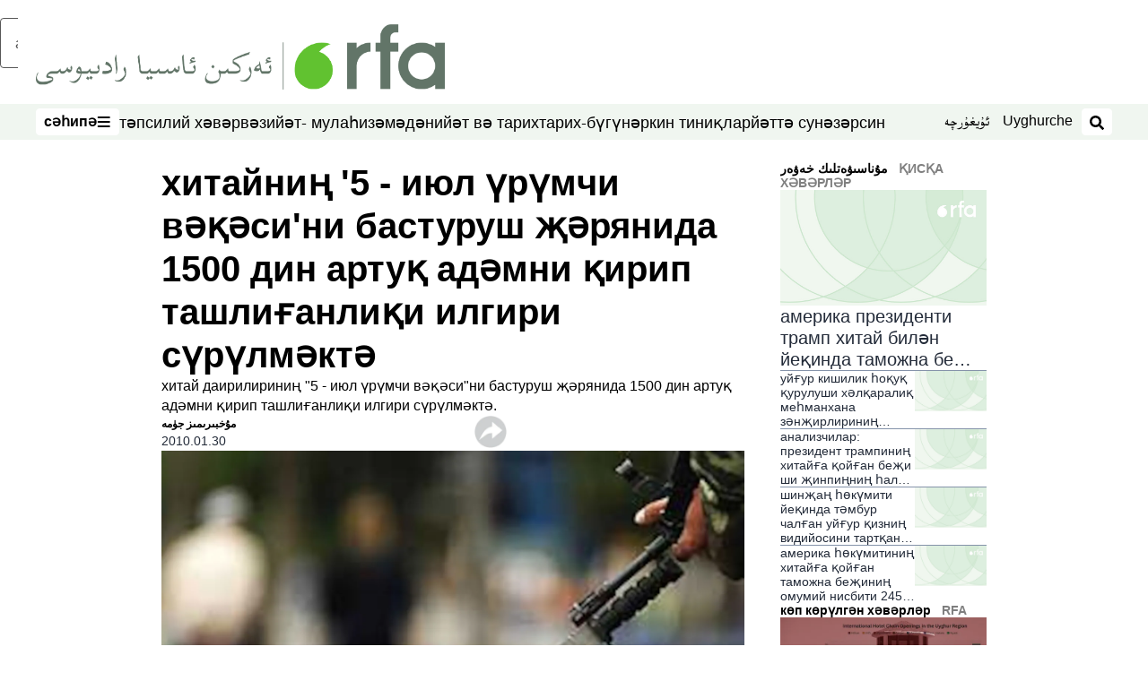

--- FILE ---
content_type: text/html; charset=utf-8
request_url: https://www.rfa.org/uyghur/xewerler/qisqa_xewerler/xitay-urumqi-qirghini-01302010222112.html?encoding=cyrillic
body_size: 19327
content:
<!DOCTYPE html><html lang="ug" dir="rtl"><head><meta name="viewport" content="width=device-width"/><link rel="icon" type="image/x-icon" href="/pf/resources/icon/rfa/favicon.ico?d=148"/><title>خىتاينىڭ &#x27;5 - ئىيۇل ئۈرۈمچى ۋەقەسى&#x27;نى باستۇرۇش جەريانىدا 1500 دىن ئارتۇق ئادەمنى قىرىپ تاشلىغانلىقى ئىلگىرى سۈرۈلمەكتە – ئۇيغۇر</title><meta name="description" content="خىتاي دائىرىلىرىنىڭ &quot;5 - ئىيۇل ئۈرۈمچى ۋەقەسى&quot;نى باستۇرۇش جەريانىدا 1500 دىن ئارتۇق ئادەمنى قىرىپ تاشلىغانلىقى ئىلگىرى سۈرۈلمەكتە. "/><meta name="twitter:description" content="خىتاي دائىرىلىرىنىڭ &quot;5 - ئىيۇل ئۈرۈمچى ۋەقەسى&quot;نى باستۇرۇش جەريانىدا 1500 دىن ئارتۇق ئادەمنى قىرىپ تاشلىغانلىقى ئىلگىرى سۈرۈلمەكتە. "/><meta property="og:description" content="خىتاي دائىرىلىرىنىڭ &quot;5 - ئىيۇل ئۈرۈمچى ۋەقەسى&quot;نى باستۇرۇش جەريانىدا 1500 دىن ئارتۇق ئادەمنى قىرىپ تاشلىغانلىقى ئىلگىرى سۈرۈلمەكتە. "/><meta property="og:title" content="خىتاينىڭ &#x27;5 - ئىيۇل ئۈرۈمچى ۋەقەسى&#x27;نى باستۇرۇش جەريانىدا 1500 دىن ئارتۇق ئادەمنى قىرىپ تاشلىغانلىقى ئىلگىرى سۈرۈلمەكتە"/><meta name="twitter:title" content="خىتاينىڭ &#x27;5 - ئىيۇل ئۈرۈمچى ۋەقەسى&#x27;نى باستۇرۇش جەريانىدا 1500 دىن ئارتۇق ئادەمنى قىرىپ تاشلىغانلىقى ئىلگىرى سۈرۈلمەكتە"/><meta property="og:image" content="https://www.rfa.org/resizer/v2/ST4XGGMYH43KMWAFT2SHT2YQQ4.jpg?smart=true&amp;auth=9a656ee5577b4778a6e7e8debbfeb32cc151f809945a2b3b82d7424ffdaf5208&amp;width=1200&amp;height=630"/><meta property="og:image:alt" content="ﺳﯜﺭﻩﺗﺘﻪ، 14 - ﺋﯩﻴﯘﻝ، ﺩﯙﯓ ﻛﯚﯞﺭﯛﻙ ﺑﺎﺯﯨﺮﯨﻨﯩﯔ ﻳﯧﻨﯩﺪﺍ، ﻗﻮﺭﺍﻟﻠﯩﺮﯨﻐﺎ ﺋﯚﺗﻜﯜﺭ ﺗﯩﻐﻼﺭﻧﻰ ﺑﯧﻜﯩﺘﯩﭗ، ﺋﯘﻳﻐﯘﺭﻻﺭﻏﺎ ﻗﺎﺭﺷﻰ ﭘﻮﺳﺘﺘﺎ ﺗﯘﺭﻏﺎﻥ ﺧﯩﺘﺎﻱ ﻗﻮﺭﺍﻟﻠﯩﻖ ﺳﺎﻗﭽﯩﻠﯩﺮﯨﺪﯨﻦ ﺑﯩﺮﻯ."/><meta name="twitter:image" content="https://www.rfa.org/resizer/v2/ST4XGGMYH43KMWAFT2SHT2YQQ4.jpg?smart=true&amp;auth=9a656ee5577b4778a6e7e8debbfeb32cc151f809945a2b3b82d7424ffdaf5208&amp;width=1200&amp;height=630"/><meta name="twitter:image:alt" content="ﺳﯜﺭﻩﺗﺘﻪ، 14 - ﺋﯩﻴﯘﻝ، ﺩﯙﯓ ﻛﯚﯞﺭﯛﻙ ﺑﺎﺯﯨﺮﯨﻨﯩﯔ ﻳﯧﻨﯩﺪﺍ، ﻗﻮﺭﺍﻟﻠﯩﺮﯨﻐﺎ ﺋﯚﺗﻜﯜﺭ ﺗﯩﻐﻼﺭﻧﻰ ﺑﯧﻜﯩﺘﯩﭗ، ﺋﯘﻳﻐﯘﺭﻻﺭﻏﺎ ﻗﺎﺭﺷﻰ ﭘﻮﺳﺘﺘﺎ ﺗﯘﺭﻏﺎﻥ ﺧﯩﺘﺎﻱ ﻗﻮﺭﺍﻟﻠﯩﻖ ﺳﺎﻗﭽﯩﻠﯩﺮﯨﺪﯨﻦ ﺑﯩﺮﻯ."/><meta property="og:type" content="article"/><meta name="robots" content="noarchive"/><meta property="og:site_name" content="ئۇيغۇر"/><meta property="og:url" content="https://www.rfa.org/uyghur/xewerler/qisqa_xewerler/xitay-urumqi-qirghini-01302010222112.html"/><meta name="twitter:site" content="@RFA_UyghurNews"/><meta name="twitter:card" content="summary_large_image"/><link rel="canonical" href="https://www.rfa.org/uyghur/xewerler/qisqa_xewerler/xitay-urumqi-qirghini-01302010222112.html"/><link id="fusion-output-type-styles" rel="stylesheet" type="text/css" href="/pf/dist/components/output-types/rfa-default.css?d=148&amp;mxId=00000000"/><link id="fusion-template-styles" rel="stylesheet" type="text/css" href="/pf/dist/components/combinations/rfa-default.css?d=148&amp;mxId=00000000"/><link id="fusion-siteStyles-styles" rel="stylesheet" type="text/css" href="/pf/dist/css/rfa-uyghur.css?d=148&amp;mxId=00000000"/><script type="application/javascript" id="polyfill-script">if(!Array.prototype.includes||!(window.Object && window.Object.assign)||!window.Promise||!window.Symbol||!window.fetch){document.write('<script type="application/javascript" src="/pf/dist/engine/polyfill.js?d=148&mxId=00000000" defer=""><\/script>')}</script><script id="fusion-engine-react-script" type="application/javascript" src="/pf/dist/engine/react.js?d=148&amp;mxId=00000000" defer=""></script><script id="fusion-engine-combinations-script" type="application/javascript" src="/pf/dist/components/combinations/rfa-default.js?d=148&amp;mxId=00000000" defer=""></script><style>
		html[data-transliterate="Latin"], 
		html[data-transliterate="Cyrillic"] {
    /* Default styles */
    --font-family-primary: Arial, Helvetica, sans-serif;
    --font-family-secondary: Arial, Helvetica, sans-serif;
    --font-family-tertiary: ('Roboto Slab', serif);

    --RFA-heading-level-2-font-size: 22px;
    --RFA-heading-level-2-line-height: var(--global-line-height-3);
    --RFA-heading-level-3-font-size: 28px;
    --RFA-heading-level-3-line-height: var(--global-line-height-3);
    --RFA-heading-level-4-font-size: 16px;
    --RFA-heading-level-4-line-height: var(--global-line-height-4);
    --RFA-heading-level-5-font-size: 18px;
    --RFA-heading-level-5-line-height: var(--global-line-height-4);
    --RFA-heading-level-6-font-size: 16px;
    --RFA-heading-level-6-line-height: var(--global-line-height-4);
    --RFA-paragraph-level-1-font-size: var(--global-font-size-3);
    --RFA-paragraph-level-1-line-height: var(--global-line-height-5);
    --RFA-paragraph-level-2-font-size: 16px;
    --RFA-paragraph-level-2-line-height: var(--global-line-height-5);
    
    --RFA-footer-item-heading-font-size: 14px;
    --RFA-footer-item-heading-line-height: var(--global-line-height-4);
    --RFA-footer-item-heading-font-weight: var(--global-font-weight-8);
    --RFA-footer-item-list-font-size: 13px;
    --RFA-footer-item-list-line-height: var(--global-line-height-4);
    --RFA-footer-item-list-font-weight: var(--global-font-weight-4);
}

		/* Desktop styles */
		@media (min-width: 48rem) {
			html[data-transliterate="Latin"],
			html[data-transliterate="Cyrillic"] 
			{
				--RFA-heading-level-2-font-size: 32px;
				--RFA-heading-level-2-line-height: var(--global-line-height-3);
				--RFA-heading-level-4-font-size: 24px;
				--RFA-heading-level-4-line-height: var(--global-line-height-4);
				--RFA-heading-level-5-font-size: 19px;
				--RFA-heading-level-5-line-height: var(--global-line-height-4);
				--RFA-heading-level-6-font-size: 19px;
				--RFA-heading-level-6-line-height: var(--global-line-height-4);
			}
		}
		</style><style>
		@font-face {
			font-family: "Alpida Unicode System";
			src: url("/pf/resources/fonts/uyghur/alpdunisys.ttf?d=148") format("truetype");
		}
		@font-face {
			font-family: "Ukij Kesme";
			src: url("/pf/resources/fonts/uyghur/ukij_kesme.ttf?d=148") format("truetype");
			</style><script src="/pf/resources/js/bedit_script.js?d=148"></script><script language="javascript">
             attachAll = true;
						 </script><script src="//tags.rfa.org/rfa-plone/prod/utag.sync.js"></script><style>body { writing-mode: horizontal-tb; }</style><script data-integration="inlineScripts">
		if (typeof window !== 'undefined') {
      function changeURL() {
        const fullUrl = `${window.location.origin}/${window.location.pathname.split("/")[1]}/`;
        const logoLink = document.querySelector("a.c-link.b-header-nav-chain__logo.nav-logo-show");
        if (logoLink) {
          logoLink.href = fullUrl;
        }
      }
      document.addEventListener("DOMContentLoaded", () => {
        setTimeout(() => {
          changeURL();
        }, 1000);
      });
    }
	;
    (function(w,d,s,l,i){
      w[l]=w[l]||[];w[l].push({'gtm.start': new Date().getTime(),event:'gtm.js'});
      var f=d.getElementsByTagName(s)[0],
      j=d.createElement(s),dl=l!='dataLayer'?'&l='+l:'';j.async=true;j.src=
      'https://www.googletagmanager.com/gtm.js?id='+i+dl;f.parentNode.insertBefore(j,f);
    })(window,document,'script','dataLayer','GTM-WF7NSNVP');
  ;
    window.addEventListener('DOMContentLoaded', (event) => {
      queryly.init("b1ab94ed12fe437f", document.querySelectorAll("#fusion-app"));
    });
  ;
		if(typeof window !== 'undefined') {
		// check if window.PoWaSettings exists, create if it does not
		window.PoWaSettings = window.PoWaSettings || {};
		window.PoWaSettings.container = window.PoWaSettings.container || {};

		// set styles for powa settings container
		window.PoWaSettings.container.style = '.powa { position: relative; background: black; height: 0; overflow: hidden; word-break: initial; } .powa-fullscreen { position: initial; padding-bottom: initial !important; } .powa-pane { height: 100%; pointer-events: none; position: absolute; width: 100%; z-index: 2; } .powa-pane > * { pointer-events: auto; } .powa-button { background: none; border: none; padding: 0px; margin: 0px; } @-moz-keyframes powa-spin { 100% { -moz-transform: rotate(360deg); } } @-webkit-keyframes powa-spin { 100% { -webkit-transform: rotate(360deg); } } @keyframes powa-spin { 100% { -webkit-transform: rotate(360deg); transform: rotate(360deg); } } .powa-spin { -webkit-animation: powa-spin 2s infinite linear; animation: powa-spin 2s infinite linear; } .powa-f-2 { width: 2em; height: 2em; } .powa-f-3 { width: 3em; height: 3em; } .powa-f-4 { width: 4em; height: 4em; } .powa-f-5 { width: 5em; height: 5em; } .powa-f-6 { width: 6em; height: 6em; } .powa-shot-play-icon { position: absolute; bottom: 1rem; left: 1rem; width: 3rem !important; height: 3rem !important; background-color: rgb(98, 117, 104); border-radius: 8px; opacity: 1 !important; } .powa-shot-play-icon > g > path:first-child { display: none; } .powa-shot-play-icon > g > path:nth-of-type(2) { fill: #FFF; }';

		// set UI color settings  
		window.addEventListener('powaRender', (event) => {
			window.PoWaSettings.colors = {
				accent: {
					red: 152,
					green: 152,
					blue: 162,
				},
				background: {
					red: 0,
					green: 0,
					blue: 0,
				},
				primary: {
						red: 193,
						green: 193,
						blue: 193,
				},
			};
		});
	};
if (typeof window !== 'undefined') {
	window.addEventListener('powaReady', function (event) {
		function getDataFromUtagData() {
			const utagData = utag_data;
			return {
				page_name: utagData?.page_name,
				page_type: utagData?.page_type,
				url: utagData?.url,
				domain: utagData?.domain,
			};
		}

		function getDataFromEvent(event) {
			return {
				video_position: event.time?.toFixed(0),

				video_name: event.videoData?.headlines?.basic,
				// whole number in seconds
				video_length: event.duration?.toFixed(0) || (event.videoData?.duration / 1000)?.toFixed(0),
				media_type: 'video ondemand', // video ondemand, video live stream
				// Takes the last element in stream array that the stream_type is mp4
				canonical_url:
					event.videoData?.streams?.filter((stream) => stream.stream_type === 'mp4').pop()?.url ||
					event.videoData?.canonical_url,

				content_type: 'video',
				subcontent_type: 'video',
			};
		}

		function getBaseCoreData() {
			const utagData = utag_data;
			if (!utagData) {
				return {};
			}
			return {
				entity: utagData?.entity,
				platform: utagData?.platform,
				platform_short: utagData?.platform_short,
				language: utagData?.language,
				language_service: utagData?.language_service,
				short_language_service: utagData?.short_language_service,
				property_name: utagData?.property_name,
				property_id: utagData?.property_id,
				section: utagData?.section,
			};
		}

		event.detail.powa.on('complete', function (event) {
			const eventType = 'video_complete';
			const dataToSend = {
				...getBaseCoreData(),
				video_event: eventType,
				on_page_event: eventType,
				...getDataFromEvent(event),
				...getDataFromUtagData(),
			};
			utag.link(dataToSend);
			window.dataLayer?.push({
				event: eventType,
				...dataToSend,
			});
		});

		event.detail.powa.on('error', function (event) {
			const eventType = 'video_error';
			const dataToSend = {
				...getBaseCoreData(),
				video_event: eventType,
				on_page_event: eventType,
				...getDataFromEvent(event),
				...getDataFromUtagData(),
			};
			utag.link(dataToSend);
			window.dataLayer?.push({
				event: eventType,
				...dataToSend,
			});
		});

		event.detail.powa.on('pause', function (event) {
			const eventType = 'video_pause';
			const dataToSend = {
				...getBaseCoreData(),
				video_event: eventType,
				on_page_event: eventType,
				...getDataFromEvent(event),
				...getDataFromUtagData(),
			};
			utag.link(dataToSend);
			window.dataLayer?.push({
				event: eventType,
				...dataToSend,
			});
		});
		event.detail.powa.on('start', function (event) {
			const eventType = 'video_play';
			const dataToSend = {
				...getBaseCoreData(),
				video_event: eventType,
				on_page_event: eventType,
				...getDataFromEvent(event),
				...getDataFromUtagData(),

				byline:
					event.videoData?.credits?.by?.map((by) => by.name.replace('By ', '')).join(',') ||
					utag_data?.language_service,
				// MM/DD/YYYY
				pub_date: new Date(event.videoData?.display_date).toLocaleDateString('en-US'),
				pub_hour: new Date(event.videoData?.display_date).getUTCHours(),
				article_uid: event.videoData?._id,
				categories:
					event.videoData?.taxonomy?.sections
						?.map((section) => section._id.replace('/', ''))
						.join(',') || 'none',
				tags: event.videoData?.taxonomy?.tags?.map((tag) => tag.text).join(',') || 'none',
				slug: 'none',
			};
			utag.link(dataToSend);
			window.dataLayer?.push({
				event: eventType,
				...dataToSend,
			});
		});

		event.detail.powa.on('play', function (event) {
			const eventType = 'video_resume';
			const dataToSend = {
				...getBaseCoreData(),
				video_event: eventType,
				on_page_event: eventType,
				...getDataFromEvent(event),
				...getDataFromUtagData(),
			};
			utag.link(dataToSend);
			window.dataLayer?.push({
				event: eventType,
				...dataToSend,
			});
		});

		event.detail.powa.on('skip', function (event) {
			const eventType = 'video_skip';
			const dataToSend = {
				...getBaseCoreData(),
				video_event: eventType,
				on_page_event: eventType,
				...getDataFromEvent(event),
				...getDataFromUtagData(),
			};
			utag.link(dataToSend);
			window.dataLayer?.push({
				event: eventType,
				...dataToSend,
			});
		});

		event.detail.powa.on('playback25', function (event) {
			const eventType = 'video_milestone_10';
			const dataToSend = {
				...getBaseCoreData(),
				video_event: eventType,
				on_page_event: eventType,
				...getDataFromEvent(event),
				...getDataFromUtagData(),
			};
			utag.link(dataToSend);
			window.dataLayer?.push({
				event: eventType,
				...dataToSend,
			});
		});

		event.detail.powa.on('playback50', function (event) {
			const eventType = 'video_milestone_50';
			const dataToSend = {
				...getBaseCoreData(),
				video_event: eventType,
				on_page_event: eventType,
				...getDataFromEvent(event),
				...getDataFromUtagData(),
			};
			utag.link(dataToSend);
			window.dataLayer?.push({
				event: eventType,
				...dataToSend,
			});
		});

		event.detail.powa.on('playback75', function (event) {
			const eventType = 'video_milestone_90';
			const dataToSend = {
				...getBaseCoreData(),
				video_event: eventType,
				on_page_event: eventType,
				...getDataFromEvent(event),
				...getDataFromUtagData(),
			};
			utag.link(dataToSend);
			window.dataLayer?.push({
				event: eventType,
				...dataToSend,
			});
		});
	});
}
;
if (typeof window !== 'undefined') {
	window.addEventListener('message', function (event) {
		// Ensure the message is from the acast origin
		if (event.origin !== 'https://embed.acast.com') {
			return;
		}

		function getEditorialData() {
			if (utag_data) {
				return {
					byline:
						utag_data.byline && utag_data.byline !== 'none'
							? utag_data.byline
							: utag_data.language_service,
					pub_date: utag_data.pub_date,
					pub_hour: utag_data.pub_hour,
					article_uid: utag_data.article_uid,
					categories: utag_data.categories,
					tags: utag_data.tags,
					slug: utag_data.slug,
				};
			}
			return {}; // Added return statement in case utag_data is undefined
		}

		function getUtagData() {
			if (utag_data) {
				return {
					// BASIC
					entity: utag_data.entity,
					platform: utag_data.platform,
					platform_short: utag_data.platform_short,
					language: utag_data.language,
					language_service: utag_data.language_service,
					short_language_service: utag_data.short_language_service,
					property_name: utag_data.property_name,
					property_id: utag_data.property_id,

					content_type: 'audio',
					section: utag_data.section,
					subcontent_type: 'audio',
					page_name: utag_data.page_name,
					page_type: utag_data.page_type,
					url: utag_data.url,
					domain: utag_data.domain,
				};
			}
			return {}; // Added return statement in case utag_data is undefined
		}

		// On play
		if (event.data?.eventName === 'postmessage:on:play') {
			const tealium_event = 'audio_play';
			const dataToSend = {
				audio_event: tealium_event,
				on_page_event: tealium_event,

				audio_name: event.data?.data?.acast,
				audio_length: 'none',
				media_type: 'audio ondemand',

				...getUtagData(),
				...getEditorialData(),
			};
			if (typeof utag !== 'undefined' && utag?.link) {
				utag.link(dataToSend);
			}
			if (typeof window.dataLayer !== 'undefined') {
				window.dataLayer.push({
					event: tealium_event,
					...dataToSend,
				});
			}
		}

		// On pause
		if (event.data?.eventName === 'postmessage:on:pause') {
			const tealium_event = 'audio_pause';
			const dataToSend = {
				audio_event: tealium_event,
				on_page_event: tealium_event,

				// audio_name: event.data?.data?.acast, // not available
				audio_length: 'none',
				media_type: 'audio ondemand',

				...getUtagData(),
			};

			if (typeof utag !== 'undefined' && utag?.link) {
				utag.link(dataToSend);
			}
			if (typeof window.dataLayer !== 'undefined') {
				window.dataLayer.push({
					event: tealium_event,
					...dataToSend,
				});
			}
		}

		// On seek
		if (event.data?.eventName === 'postmessage:on:seek') {
			const analyticsEvent = 'audio_skip';
			const dataToSend = {
				audio_event: analyticsEvent,
				on_page_event: analyticsEvent,

				// audio_name: event.data?.data?.acast, // not available
				audio_length: 'none',
				media_type: 'audio ondemand',

				...getUtagData(),
			};
			if (typeof utag !== 'undefined' && utag?.link) {
				utag.link(dataToSend);
			}
			if (typeof window.dataLayer !== 'undefined') {
				window.dataLayer.push({
					event: analyticsEvent,
					...dataToSend,
				});
			}
		}
	});
};window.isIE = !!window.MSInputMethodContext && !!document.documentMode;</script><script type="application/ld+json">{
  "@context": "http://schema.org",
  "@type": "NewsArticle",
  "mainEntityOfPage": "https://www.rfa.org/uyghur/xewerler/qisqa_xewerler/xitay-urumqi-qirghini-01302010222112.html",
  "headline": "خىتاينىڭ '5 - ئىيۇل ئۈرۈمچى ۋەقەسى'نى باستۇرۇش جەريانىدا 1500 دىن ئارتۇق ئادەمنى قىرىپ تاشلىغانلىقى ئىلگىرى سۈرۈلمەكتە",
  "alternativeHeadline": "",
  "datePublished": "2010-01-31T03:28:00Z",
  "dateModified": "2025-04-10T07:26:21.218Z",
  "description": "خىتاي دائىرىلىرىنىڭ \"5 - ئىيۇل ئۈرۈمچى ۋەقەسى\"نى باستۇرۇش جەريانىدا 1500 دىن ئارتۇق ئادەمنى قىرىپ تاشلىغانلىقى ئىلگىرى سۈرۈلمەكتە. ",
  "author": [
    {
      "@type": "Person",
      "name": "ﻣﯘﺧﺒﯩﺮﯨﻤﯩﺰ ﺟﯜﻣﻪ"
    }
  ],
  "publisher": {
    "@id": "https://www.rfa.org/",
    "@type": "NewsMediaOrganization",
    "name": "Radio Free Asia"
  },
  "image": [
    {
      "@type": "ImageObject",
      "url": "https://cloudfront-us-east-1.images.arcpublishing.com/radiofreeasia/ST4XGGMYH43KMWAFT2SHT2YQQ4.jpg",
      "height": 194,
      "width": 305
    }
  ]
}</script><script type="application/ld+json">{
  "@context": "http://schema.org",
  "@type": "NewsMediaOrganization",
  "url": "https://www.rfa.org/",
  "name": "Radio Free Asia",
  "logo": "https://static.themebuilder.aws.arc.pub/radiofreeasia/1697744258968.png",
  "correctionsPolicy": "https://www.rfa.org/english/about/codeofethics/",
  "diversityPolicy": "https://www.rfa.org/english/about/codeofethics/",
  "ethicsPolicy": "https://www.rfa.org/english/about/codeofethics/",
  "unnamedSourcesPolicy": "https://www.rfa.org/english/about/codeofethics/",
  "alternateName": [
    "RFA"
  ],
  "verificationFactCheckingPolicy": "https://www.rfa.org/english/about/codeofethics/"
}</script><script async="" data-integration="nativo-ad" src="https://s.ntv.io/serve/load.js"></script><script type="text/javascript">
						 var _utag_data_aux = {"page_type":"article","content_type":"story","subcontent_type":"article","section":"قىسقا خەۋەرلەر","themes":"none","categories":"قىسقا خەۋەرلەر","article_uid":"2pnmxzg4qts7lp5cfp25alebry","tags":"urumqi,urumqi weqesi,urumqi qirghini","slug":"xitay-urumqi-qirghini-01302010222112","byline":"ﻣﯘﺧﺒﯩﺮﯨﻤﯩﺰ ﺟﯜﻣﻪ","pub_hour":3,"pub_date":"1/31/2010","entity":"rfa","platform":"web","platform_short":"w","language":"uyghur","language_service":"rfa uyghur","short_language_service":"uyg","property_name":"rfa uyghur web","property_id":518}
						 _utag_data_aux.domain = window.location.origin.toLowerCase();
						 _utag_data_aux.url = window.location.origin.toLowerCase() + window.location.pathname.toLowerCase();
						 _utag_data_aux.page_title = document.title.toLowerCase();
						 _utag_data_aux.page_name = document.title.toLowerCase();
					</script><script defer="" data-integration="queryly" src="https://www.queryly.com/js/queryly.v4.min.js"></script><script type="text/javascript">
						var utag_data={"page_type":"article","content_type":"story","subcontent_type":"article","section":"قىسقا خەۋەرلەر","themes":"none","categories":"قىسقا خەۋەرلەر","article_uid":"2pnmxzg4qts7lp5cfp25alebry","tags":"urumqi,urumqi weqesi,urumqi qirghini","slug":"xitay-urumqi-qirghini-01302010222112","byline":"ﻣﯘﺧﺒﯩﺮﯨﻤﯩﺰ ﺟﯜﻣﻪ","pub_hour":3,"pub_date":"1/31/2010","entity":"rfa","platform":"web","platform_short":"w","language":"uyghur","language_service":"rfa uyghur","short_language_service":"uyg","property_name":"rfa uyghur web","property_id":518}
						utag_data.domain = window.location.origin.toLowerCase();
						utag_data.url = window.location.origin.toLowerCase() + window.location.pathname.toLowerCase();
						utag_data.page_title = document.title.toLowerCase();
						utag_data.page_name = document.title.toLowerCase();
						</script>
<script>(window.BOOMR_mq=window.BOOMR_mq||[]).push(["addVar",{"rua.upush":"false","rua.cpush":"false","rua.upre":"false","rua.cpre":"false","rua.uprl":"false","rua.cprl":"false","rua.cprf":"false","rua.trans":"SJ-8ab8b74b-a437-439a-ae8d-fc93cf462198","rua.cook":"false","rua.ims":"false","rua.ufprl":"false","rua.cfprl":"false","rua.isuxp":"false","rua.texp":"norulematch","rua.ceh":"false","rua.ueh":"false","rua.ieh.st":"0"}]);</script>
                              <script>!function(e){var n="https://s.go-mpulse.net/boomerang/";if("False"=="True")e.BOOMR_config=e.BOOMR_config||{},e.BOOMR_config.PageParams=e.BOOMR_config.PageParams||{},e.BOOMR_config.PageParams.pci=!0,n="https://s2.go-mpulse.net/boomerang/";if(window.BOOMR_API_key="VBVVV-FPG74-W5UWK-WY5GJ-27F7E",function(){function e(){if(!o){var e=document.createElement("script");e.id="boomr-scr-as",e.src=window.BOOMR.url,e.async=!0,i.parentNode.appendChild(e),o=!0}}function t(e){o=!0;var n,t,a,r,d=document,O=window;if(window.BOOMR.snippetMethod=e?"if":"i",t=function(e,n){var t=d.createElement("script");t.id=n||"boomr-if-as",t.src=window.BOOMR.url,BOOMR_lstart=(new Date).getTime(),e=e||d.body,e.appendChild(t)},!window.addEventListener&&window.attachEvent&&navigator.userAgent.match(/MSIE [67]\./))return window.BOOMR.snippetMethod="s",void t(i.parentNode,"boomr-async");a=document.createElement("IFRAME"),a.src="about:blank",a.title="",a.role="presentation",a.loading="eager",r=(a.frameElement||a).style,r.width=0,r.height=0,r.border=0,r.display="none",i.parentNode.appendChild(a);try{O=a.contentWindow,d=O.document.open()}catch(_){n=document.domain,a.src="javascript:var d=document.open();d.domain='"+n+"';void(0);",O=a.contentWindow,d=O.document.open()}if(n)d._boomrl=function(){this.domain=n,t()},d.write("<bo"+"dy onload='document._boomrl();'>");else if(O._boomrl=function(){t()},O.addEventListener)O.addEventListener("load",O._boomrl,!1);else if(O.attachEvent)O.attachEvent("onload",O._boomrl);d.close()}function a(e){window.BOOMR_onload=e&&e.timeStamp||(new Date).getTime()}if(!window.BOOMR||!window.BOOMR.version&&!window.BOOMR.snippetExecuted){window.BOOMR=window.BOOMR||{},window.BOOMR.snippetStart=(new Date).getTime(),window.BOOMR.snippetExecuted=!0,window.BOOMR.snippetVersion=12,window.BOOMR.url=n+"VBVVV-FPG74-W5UWK-WY5GJ-27F7E";var i=document.currentScript||document.getElementsByTagName("script")[0],o=!1,r=document.createElement("link");if(r.relList&&"function"==typeof r.relList.supports&&r.relList.supports("preload")&&"as"in r)window.BOOMR.snippetMethod="p",r.href=window.BOOMR.url,r.rel="preload",r.as="script",r.addEventListener("load",e),r.addEventListener("error",function(){t(!0)}),setTimeout(function(){if(!o)t(!0)},3e3),BOOMR_lstart=(new Date).getTime(),i.parentNode.appendChild(r);else t(!1);if(window.addEventListener)window.addEventListener("load",a,!1);else if(window.attachEvent)window.attachEvent("onload",a)}}(),"".length>0)if(e&&"performance"in e&&e.performance&&"function"==typeof e.performance.setResourceTimingBufferSize)e.performance.setResourceTimingBufferSize();!function(){if(BOOMR=e.BOOMR||{},BOOMR.plugins=BOOMR.plugins||{},!BOOMR.plugins.AK){var n="false"=="true"?1:0,t="",a="clndplax3t3a62lvfs5a-f-a0b802319-clientnsv4-s.akamaihd.net",i="false"=="true"?2:1,o={"ak.v":"39","ak.cp":"1382888","ak.ai":parseInt("836812",10),"ak.ol":"0","ak.cr":8,"ak.ipv":4,"ak.proto":"h2","ak.rid":"18bc2e4","ak.r":42198,"ak.a2":n,"ak.m":"dscr","ak.n":"ff","ak.bpcip":"18.218.55.0","ak.cport":50978,"ak.gh":"23.66.232.54","ak.quicv":"","ak.tlsv":"tls1.3","ak.0rtt":"","ak.0rtt.ed":"","ak.csrc":"-","ak.acc":"","ak.t":"1769286842","ak.ak":"hOBiQwZUYzCg5VSAfCLimQ==Vu5XSQaxrmw+kNF99UGKHIXAMSLaKc93sHlbLd5ri9K2vfEjnonWpQN1HS+kmiRX9cwBMkDiVu0/BkZSys7EAvu4jfDV2H/to3S+S6wzIAc/3rg0GReasi11oe093xeVvclw1Z8E6mLRbIY+swTJ+XJJTY4AYuyx1NzO0f9wY08qP3fPlCEv7aLtoomqeQuwQxsxKeCyqzifNSatShkroGPLQPJridCDQhcMVOfzwKk0kaC9sZF/Nhub8PRvedYwVcOxclw0HINlbEPv7MoUkQ5NeCd2se6cgYbG9Rn3p4jwtl5WqVFYVco1ZZen4E6K+EvPyMycY0KOOG+B7o0i7INm1KaoIH/6zJ9FodlkiCKECFN2e0gJLMT9OSDFSzhkeLU7UudS+ZCQWihqv+WHEe3nQXe7G+8Iz4cCJjXXZzM=","ak.pv":"55","ak.dpoabenc":"","ak.tf":i};if(""!==t)o["ak.ruds"]=t;var r={i:!1,av:function(n){var t="http.initiator";if(n&&(!n[t]||"spa_hard"===n[t]))o["ak.feo"]=void 0!==e.aFeoApplied?1:0,BOOMR.addVar(o)},rv:function(){var e=["ak.bpcip","ak.cport","ak.cr","ak.csrc","ak.gh","ak.ipv","ak.m","ak.n","ak.ol","ak.proto","ak.quicv","ak.tlsv","ak.0rtt","ak.0rtt.ed","ak.r","ak.acc","ak.t","ak.tf"];BOOMR.removeVar(e)}};BOOMR.plugins.AK={akVars:o,akDNSPreFetchDomain:a,init:function(){if(!r.i){var e=BOOMR.subscribe;e("before_beacon",r.av,null,null),e("onbeacon",r.rv,null,null),r.i=!0}return this},is_complete:function(){return!0}}}}()}(window);</script></head><body><noscript><iframe title="gtm" src="https://www.googletagmanager.com/ns.html?id=GTM-WF7NSNVP" height="0" width="0" style="display:none;visibility:hidden"></iframe></noscript><script type="text/javascript">
		(function(a,b,c,d){
		a='//tags.rfa.org/rfa-plone/prod/utag.js';
		b=document;c='script';d=b.createElement(c);d.src=a;d.type='text/java'+c;d.async=true;
		a=b.getElementsByTagName(c)[0];a.parentNode.insertBefore(d,a);
		})();
		</script><a class="skip-main" href="#main">ئاساسلىق مەزمۇنغا ئاتلاڭ</a><div id="modal-root"></div><div id="fusion-app" class="c-stack b-application" data-style-direction="vertical" data-style-justification="start" data-style-alignment="unset" data-style-inline="false" data-style-wrap="nowrap"><div class="b-rfa-right-rail-article"><header class="c-stack b-rfa-right-rail-article__navigation" data-style-direction="vertical" data-style-justification="start" data-style-alignment="unset" data-style-inline="false" data-style-wrap="nowrap"><div class="b-rfa-logo"><div class="b-rfa-logo__container"><a href="/uyghur/" title="Radio Free Asia Logo"><img class="b-rfa-logo__image" src="https://static.themebuilder.aws.arc.pub/radiofreeasia/1697744258968.png" alt="Radio Free Asia Logo"/></a></div></div><nav id="main-nav" class="b-header-nav-chain " aria-label="Sections Menu"><div class="b-header-nav-chain__top-layout"><div class="b-header-nav-chain__nav-left"><div class="nav-components--mobile" data-testid="nav-chain-nav-components-mobile-left"><button data-testid="nav-chain-nav-section-button" aria-label="سەھىپە" class="c-button c-button--small c-button--secondary-reverse" type="button"><span class="visually-hidden">سەھىپە</span><svg class="c-icon" width="48" height="48" xmlns="http://www.w3.org/2000/svg" viewBox="0 0 512 512" fill="currentColor" aria-hidden="true" focusable="false"><path d="M25 96C25 78.33 39.33 64 57 64H441C458.7 64 473 78.33 473 96C473 113.7 458.7 128 441 128H57C39.33 128 25 113.7 25 96ZM25 256C25 238.3 39.33 224 57 224H441C458.7 224 473 238.3 473 256C473 273.7 458.7 288 441 288H57C39.33 288 25 273.7 25 256ZM441 448H57C39.33 448 25 433.7 25 416C25 398.3 39.33 384 57 384H441C458.7 384 473 398.3 473 416C473 433.7 458.7 448 441 448Z"></path></svg></button></div><div class="nav-components--desktop" data-testid="nav-chain-nav-components-desktop-left"><button data-testid="nav-chain-nav-section-button" aria-label="سەھىپە" class="c-button c-button--small c-button--secondary-reverse" type="button"><span class="visually-hidden">سەھىپە</span><span>سەھىپە</span><svg class="c-icon" width="48" height="48" xmlns="http://www.w3.org/2000/svg" viewBox="0 0 512 512" fill="currentColor" aria-hidden="true" focusable="false"><path d="M25 96C25 78.33 39.33 64 57 64H441C458.7 64 473 78.33 473 96C473 113.7 458.7 128 441 128H57C39.33 128 25 113.7 25 96ZM25 256C25 238.3 39.33 224 57 224H441C458.7 224 473 238.3 473 256C473 273.7 458.7 288 441 288H57C39.33 288 25 273.7 25 256ZM441 448H57C39.33 448 25 433.7 25 416C25 398.3 39.33 384 57 384H441C458.7 384 473 398.3 473 416C473 433.7 458.7 448 441 448Z"></path></svg></button></div></div><a title="Radio Free Asia Logo" class="c-link b-header-nav-chain__logo  nav-logo-hidden " href="/" aria-hidden="true" tabindex="-1"><img src="https://static.themebuilder.aws.arc.pub/radiofreeasia/1697744258968.png" alt="Radio Free Asia Logo" data-chromatic="ignore"/></a><nav aria-label="Top Links" class="c-stack b-header-nav-chain__links-list" data-style-direction="horizontal" data-style-justification="start" data-style-alignment="center" data-style-inline="false" data-style-wrap="wrap"><span class="b-header-nav-chain__links-list-item"><a class="c-link" href="/uyghur/in-depth/">تەپسىلىي خەۋەر</a></span><span class="b-header-nav-chain__links-list-item"><a class="c-link" href="/uyghur/analysis/">ۋەزىيەت- مۇلاھىزە</a></span><span class="b-header-nav-chain__links-list-item"><a class="c-link" href="/uyghur/arts-culture/">مەدەنىيەت ۋە تارىخ</a></span><span class="b-header-nav-chain__links-list-item"><a class="c-link" href="/uyghur/program/tarix-bugun/">تارىخ-بۈگۈن</a></span><span class="b-header-nav-chain__links-list-item"><a class="c-link" href="/uyghur/breathe-freely/">ئەركىن تىنىقلار</a></span><span class="b-header-nav-chain__links-list-item"><a class="c-link" href="/uyghur/opinion/yette-su/">يەتتە سۇ</a></span><span class="b-header-nav-chain__links-list-item"><a class="c-link" href="/uyghur/video/nezer/">نەزەر</a></span><span class="b-header-nav-chain__links-list-item"><a class="c-link" href="/uyghur/video/">سىن</a></span></nav><div class="b-header-nav-chain__nav-right"><div class="nav-components--mobile" data-testid="nav-chain-nav-components-mobile-right"><button aria-label="ئىزدەش" class="c-button c-button--small c-button--secondary-reverse" type="button"><span class="visually-hidden">ئىزدەش</span><span><svg class="c-icon" width="48" height="48" xmlns="http://www.w3.org/2000/svg" viewBox="0 0 512 512" fill="currentColor" aria-hidden="true" focusable="false"><path d="M505 442.7L405.3 343c-4.5-4.5-10.6-7-17-7H372c27.6-35.3 44-79.7 44-128C416 93.1 322.9 0 208 0S0 93.1 0 208s93.1 208 208 208c48.3 0 92.7-16.4 128-44v16.3c0 6.4 2.5 12.5 7 17l99.7 99.7c9.4 9.4 24.6 9.4 33.9 0l28.3-28.3c9.4-9.4 9.4-24.6.1-34zM208 336c-70.7 0-128-57.2-128-128 0-70.7 57.2-128 128-128 70.7 0 128 57.2 128 128 0 70.7-57.2 128-128 128z"></path></svg></span></button></div><div class="nav-components--desktop" data-testid="nav-chain-nav-components-desktop-right"><div style="display:none" id="f0frGZQwbpLI6kM-0-1-1" data-fusion-collection="features" data-fusion-type="RFA-UYG-Button/default" data-fusion-name="Uyghur Set Switch Button – RFA Block" data-fusion-message="Could not render component [features:RFA-UYG-Button/default]"></div><button aria-label="ئىزدەش" class="c-button c-button--small c-button--secondary-reverse" type="button"><span class="visually-hidden">ئىزدەش</span><span><svg class="c-icon" width="48" height="48" xmlns="http://www.w3.org/2000/svg" viewBox="0 0 512 512" fill="currentColor" aria-hidden="true" focusable="false"><path d="M505 442.7L405.3 343c-4.5-4.5-10.6-7-17-7H372c27.6-35.3 44-79.7 44-128C416 93.1 322.9 0 208 0S0 93.1 0 208s93.1 208 208 208c48.3 0 92.7-16.4 128-44v16.3c0 6.4 2.5 12.5 7 17l99.7 99.7c9.4 9.4 24.6 9.4 33.9 0l28.3-28.3c9.4-9.4 9.4-24.6.1-34zM208 336c-70.7 0-128-57.2-128-128 0-70.7 57.2-128 128-128 70.7 0 128 57.2 128 128 0 70.7-57.2 128-128 128z"></path></svg></span></button></div></div></div><div id="flyout-overlay" data-testid="nav-chain-flyout-overlay" class="c-stack b-header-nav-chain__flyout-overlay closed" data-style-direction="vertical" data-style-justification="start" data-style-alignment="unset" data-style-inline="false" data-style-wrap="nowrap"><div><div class="c-stack b-header-nav-chain__flyout-nav-wrapper closed" data-style-direction="vertical" data-style-justification="start" data-style-alignment="unset" data-style-inline="false" data-style-wrap="nowrap"><div class="b-header-nav-chain__flyout-close-button"><button aria-label="تاقاش" class="c-button c-button--small c-button--secondary-reverse" type="button"><span class="visually-hidden">تاقاش</span><svg class="c-icon" width="24" height="24" xmlns="http://www.w3.org/2000/svg" viewBox="0 0 512 512" fill="currentColor" aria-hidden="true" focusable="false"><path d="M406.6 361.4C419.1 373.9 419.1 394.15 406.6 406.65C400.4 412.9 392.2 416 384 416C375.8 416 367.62 412.875 361.38 406.625L256 301.3L150.63 406.6C144.38 412.9 136.19 416 128 416C119.81 416 111.63 412.9 105.375 406.6C92.875 394.1 92.875 373.85 105.375 361.35L210.775 255.95L105.375 150.6C92.875 138.1 92.875 117.85 105.375 105.35C117.875 92.85 138.125 92.85 150.625 105.35L256 210.8L361.4 105.4C373.9 92.9 394.15 92.9 406.65 105.4C419.15 117.9 419.15 138.15 406.65 150.65L301.25 256.05L406.6 361.4Z"></path></svg></button></div><div class="nav-menu"><div data-testid="nav-chain-nav-components-mobile" class="c-stack nav-components--mobile" data-style-direction="vertical" data-style-justification="start" data-style-alignment="unset" data-style-inline="false" data-style-wrap="nowrap"><div style="display:none" id="f0frGZQwbpLI6kM-0-1-1" data-fusion-collection="features" data-fusion-type="RFA-UYG-Button/default" data-fusion-name="Uyghur Set Switch Button – RFA Block" data-fusion-message="Could not render component [features:RFA-UYG-Button/default]"></div><nav aria-label="More Links" class="c-stack b-links-bar" data-style-direction="horizontal" data-style-justification="center" data-style-alignment="unset" data-style-inline="false" data-style-wrap="wrap"><a class="c-link" href="/mandarin">普通话</a><span class="c-separator"></span><a class="c-link" href="/cantonese">粤语</a><span class="c-separator"></span><a class="c-link" href="/burmese">မြန်မာ</a><span class="c-separator"></span><a class="c-link" href="/korean">한국어</a><span class="c-separator"></span><a class="c-link" href="/lao">ລາວ</a><span class="c-separator"></span><a class="c-link" href="/khmer">ខ្មែរ</a><span class="c-separator"></span><a class="c-link" href="/tibetan">བོད་སྐད།</a><span class="c-separator"></span><a class="c-link" href="/uyghur">ئۇيغۇر</a><span class="c-separator"></span><a class="c-link" href="/vietnamese">Tiếng Việt</a><span class="c-separator"></span><a class="c-link" href="/english">English</a></nav><hr class="c-divider"/></div><div data-testid="nav-chain-nav-components-desktop" class="c-stack nav-components--desktop" data-style-direction="vertical" data-style-justification="start" data-style-alignment="unset" data-style-inline="false" data-style-wrap="nowrap"><nav aria-label="More Links" class="c-stack b-links-bar" data-style-direction="horizontal" data-style-justification="center" data-style-alignment="unset" data-style-inline="false" data-style-wrap="wrap"><a class="c-link" href="/mandarin">普通话</a><span class="c-separator"></span><a class="c-link" href="/cantonese">粤语</a><span class="c-separator"></span><a class="c-link" href="/burmese">မြန်မာ</a><span class="c-separator"></span><a class="c-link" href="/korean">한국어</a><span class="c-separator"></span><a class="c-link" href="/lao">ລາວ</a><span class="c-separator"></span><a class="c-link" href="/khmer">ខ្មែរ</a><span class="c-separator"></span><a class="c-link" href="/tibetan">བོད་སྐད།</a><span class="c-separator"></span><a class="c-link" href="/uyghur">ئۇيغۇر</a><span class="c-separator"></span><a class="c-link" href="/vietnamese">Tiếng Việt</a><span class="c-separator"></span><a class="c-link" href="/english">English</a></nav><hr class="c-divider"/></div></div><ul class="c-stack b-header-nav-chain__flyout-nav" data-style-direction="vertical" data-style-justification="start" data-style-alignment="unset" data-style-inline="false" data-style-wrap="nowrap"><li class="section-item" data-testid="nav-chain-section-item"><a class="c-link" href="/uyghur/in-depth/" aria-hidden="true" tabindex="-1">تەپسىلىي خەۋەر</a></li><li class="section-item" data-testid="nav-chain-section-item"><a class="c-link" href="/uyghur/analysis/" aria-hidden="true" tabindex="-1">ۋەزىيەت- مۇلاھىزە</a></li><li class="section-item" data-testid="nav-chain-section-item"><a class="c-link" href="/uyghur/arts-culture/history/" aria-hidden="true" tabindex="-1">مەدەنىيەت ۋە تارىخ</a></li><li class="section-item" data-testid="nav-chain-section-item"><a class="c-link" href="/uyghur/program/tarix-bugun/" aria-hidden="true" tabindex="-1">تارىخ-بۈگۈن</a></li><li class="section-item" data-testid="nav-chain-section-item"><a class="c-link" href="/uyghur/breathe-freely/" aria-hidden="true" tabindex="-1">ئەركىن تىنىقلار</a></li><li class="section-item" data-testid="nav-chain-section-item"><a class="c-link" href="/uyghur/opinion/yette-su/" aria-hidden="true" tabindex="-1">يەتتە سۇ</a></li><li class="section-item" data-testid="nav-chain-section-item"><div data-testid="nav-chain-section-item-subsection" class="c-stack b-header-nav-chain__subsection-anchor subsection-anchor " data-style-direction="horizontal" data-style-justification="start" data-style-alignment="center" data-style-inline="false" data-style-wrap="nowrap"><a class="c-link" href="/uyghur/video/" aria-hidden="true" tabindex="-1">سىن</a><button aria-expanded="false" aria-controls="header_sub_section_uyghur/video" aria-label="سىن تارماق بۆلەكلىرىنى كۆرسەت" class="c-button c-button--medium c-button--default submenu-caret" type="button"><span class="visually-hidden">سىن تارماق بۆلەكلىرىنى كۆرسەت</span><span><svg class="c-icon" width="20" height="20" xmlns="http://www.w3.org/2000/svg" viewBox="0 0 512 512" fill="currentColor" aria-hidden="true" focusable="false"><path d="M256 416C247.812 416 239.62 412.875 233.38 406.625L41.38 214.625C28.88 202.125 28.88 181.875 41.38 169.375C53.88 156.875 74.13 156.875 86.63 169.375L256 338.8L425.4 169.4C437.9 156.9 458.15 156.9 470.65 169.4C483.15 181.9 483.15 202.15 470.65 214.65L278.65 406.65C272.4 412.9 264.2 416 256 416Z"></path></svg></span></button></div><div class="b-header-nav-chain__subsection-container "><ul class="b-header-nav-chain__subsection-menu" id="header_sub_section_uyghur/video"><li class="subsection-item" data-testid="nav-chain-subsection-item"><a class="c-link" href="/uyghur/video/nezer/" aria-hidden="true" tabindex="-1">نەزەر</a></li></ul></div></li><li class="section-menu--bottom-placeholder"></li></ul></div></div></div></nav></header><section role="main" tabindex="-1" class="b-rfa-right-rail-article__main"><div class="c-stack b-rfa-right-rail-article__full-width-1 hide-if-empty" data-style-direction="vertical" data-style-justification="start" data-style-alignment="unset" data-style-inline="false" data-style-wrap="nowrap"></div><div class="c-grid b-rfa-right-rail-article__rail-container"><div class="c-stack b-rfa-right-rail-article__main-interior-item" data-style-direction="vertical" data-style-justification="start" data-style-alignment="unset" data-style-inline="false" data-style-wrap="nowrap"><div class="c-stack b-rfa-right-rail-article__main-interior-item-1" data-style-direction="vertical" data-style-justification="start" data-style-alignment="unset" data-style-inline="false" data-style-wrap="nowrap"><h1 class="b-headline">خىتاينىڭ '5 - ئىيۇل ئۈرۈمچى ۋەقەسى'نى باستۇرۇش جەريانىدا 1500 دىن ئارتۇق ئادەمنى قىرىپ تاشلىغانلىقى ئىلگىرى سۈرۈلمەكتە</h1><h2 class="c-heading b-subheadline">خىتاي دائىرىلىرىنىڭ "5 - ئىيۇل ئۈرۈمچى ۋەقەسى"نى باستۇرۇش جەريانىدا 1500 دىن ئارتۇق ئادەمنى قىرىپ تاشلىغانلىقى ئىلگىرى سۈرۈلمەكتە. </h2></div><div class="c-stack b-rfa-right-rail-article__main-interior-item-info" data-style-direction="vertical" data-style-justification="start" data-style-alignment="unset" data-style-inline="false" data-style-wrap="nowrap"><div class="b-rfa-info-chain"><div class="c-attribution b-byline"><span class="b-byline__names">ﻣﯘﺧﺒﯩﺮﯨﻤﯩﺰ ﺟﯜﻣﻪ</span></div><time as="time" class="c-date b-date" dateTime="2010-01-31T03:28:00Z">2010.01.30</time><div class="b-rfa-info-chain__share-button"><div style="display:none" id="f0fUTutcpIri61F" data-fusion-collection="features" data-fusion-type="RFA-Share-Button/default" data-fusion-name="Share Button - RFA Block" data-fusion-message="Could not render component [features:RFA-Share-Button/default]"></div></div></div></div><div class="c-stack b-rfa-right-rail-article__main-interior-item-2" data-style-direction="vertical" data-style-justification="start" data-style-alignment="unset" data-style-inline="false" data-style-wrap="nowrap"><div style="display:none" id="f0fdyZZkpIri6hr" data-fusion-collection="features" data-fusion-type="RFA-Lead-Art/default" data-fusion-name="Lead Art – RFA Block" data-fusion-message="Could not render component [features:RFA-Lead-Art/default]"></div><article class="b-article-body"><p class="c-paragraph">بۇ ھەقتىكى خەۋەرلەر "بوشۈن" خەۋەرلەر تورىدا 30 - يانۋار ئاشكارىلانغان. خەۋەردە كۆرسىتىلىشىچە، ئۇيغۇر ئېلىدىكى خىتاي قوراللىق ساقچى قىسىم دائىرىلىرى ئۈرۈمچىدە ئۇيغۇرلارنىڭ نامايىش قىلىش خەۋىرىنى 3 كۈن بۇرۇن تاپشۇرۇپ ئالغاندىن كېيىن، نامايىش ئۆتكۈزۈلمەكچى بولغان يول ئېغىزلىرىدا باستۇرۇش تەييارلىقى كۆرگەن.</p><p class="c-paragraph">ھالبۇكى، نامايىشى ھۆكۈمەت دائىرىلىرى پەرەز قىلغان لىنىيىدە ئېلىپ بېرىلمىغان بولغاچقا، خىتاي دائىرىلىرى دەسلەپتە ئامالسىز قىلغان.</p><p class="c-paragraph">خىتاي قوراللىق ساقچى قىسىملىرى نامايىش يۈز بەرگەن ئورۇن توغرىسىدا ئاخبارات تاپشۇرۇپ ئالغان بولسىمۇ، ئەمما باستۇرۇش بۇيرۇقى ۋاقتىدا چۈشمىگەچكە، ۋەقە يۈز بەرگەن رايونغا ئىككى سائەت كېچىكىپ يېتىپ بارغان.</p><p class="c-paragraph">خەۋەردە بۇ ھەقتىكى ئۇچۇرلارنىڭ مۇناسىۋەتلىك ئورۇنلاردىن ئېلىنغانلىقى تەكىتلىنىپ مۇنداق كۆرسىتىلگەن، "تولۇق قوراللىنىپ بۇيرۇق كۈتۈپ تۇرغان قوراللىق ساقچى قىسىم، ۋەقە يۈز بەرگەن رايوننى دەرھال مۇھاسىرە ئىچىگە ئالغان، كوچا ئېغىزلىرى، ئەتراپتىكى بىنالارنى تولۇق قامال قىلغان ۋە ۋەقە يۈز بەرگەن مەيداندىكى بارلىق ئۇيغۇرلارنى نەق مەيداندا قىرىپ تۈگەتكەن."</p><p class="c-paragraph">خەۋەردە ئوتتۇرىغا قويۇلۇشىچە يەنە، مىڭلىغان قوراللىق ساقچى قىسىم ئەسكەرلىرى قىسقا مۇددەت ئىچىدە نامايىشچى ئۇيغۇرلارنى قىرىپ تۈگەتكەندىن كېيىن، دەرھال ھەربىي يۈك ئاپتوموبىللارنى چىقىرىپ جەسەتلەرنى يۆتكەپ كەتكەن ۋە نەق مەيداننى يۇيۇپ تازىلىۋەتكەن.</p><p class="c-paragraph">خەۋەردە بوشۈن مۇخبىرىغا بۇ ھەقتە ئۇچۇر يەتكۈزگۈچى، ۋەقەدە ئۆلتۈرۈلگەن خىتايلار سانىنىڭ ھۆكۈمەت دائىرىلىرى ئوتتۇرىغا قويغان ساندىن كۆپ پەرقلەنمەيدىغانلىقى، ئەمما شۇ كۈنى ئېتىپ ئۆلتۈرۈلگەن ئۇيغۇر ئوغۇل - قىزلىرى سانىنىڭ 1500 دىن ئاشىدىغانلىقىنى بىلدۈرگەن.</p><p class="c-paragraph">خىتاي دائىرىلىرى 5 - ئىيۇل ئۈرۈمچى ۋەقەسى يۈز بەرگەندە ئۇيغۇر نامايىشچىلارنىڭ 194 خىتاي پۇقراسىنى ئۆلتۈرگەنلىكى ۋە مىڭدىن ئارتۇق ئادەمنىڭ ھەر خىل دەرىجىدە يارىلانغانلىقىنى ئىلگىرى سۈرگەن ئىدى.</p><p class="c-paragraph">گەرچە خىتاي دائىرىلىرى بۇ كۈنى پەقەت خىتاي پۇقرالىرىنىڭلا زىيانغا ئۇچرىغانلىقى ۋە ۋەقەگە چەتئەللەردىكى ئۇيغۇر تەشكىلاتلىرى سەۋەبچى ئىكەنلىكىنى ئوتتۇرىغا قويۇپ كەلمەكتە.</p><p class="c-paragraph">ھالبۇكى، نامايىش گۇۋاھچىلىرى خىتاي ئەسكەرلىرىنىڭ نامايىشچىلارغا ئوق چىقارغانلىقى ۋە يەنە نۇرغۇن ئادەمنى قارا - قويۇق تۇتۇپ كەتكەنلىكنى بىلدۈرگەن بولسا، دۇنيا ئۇيغۇر قۇرۇلتىيى 5 - ئىيۇل ۋە ئۇنىڭدىن كېيىن قولغا ئېلىنغان ئۇيغۇرلار سانىنىڭ 10 مىڭدىن ئاشىدىغانلىقىنى ئىلگىرى سۈرگەن.</p></article></div></div><aside class="c-stack b-rfa-right-rail-article__main-right-rail" data-style-direction="vertical" data-style-justification="start" data-style-alignment="unset" data-style-inline="false" data-style-wrap="nowrap"><div class="c-stack b-rfa-simple-list" data-style-direction="vertical" data-style-justification="start" data-style-alignment="unset" data-style-inline="false" data-style-wrap="nowrap"><h2 class="c-heading"><div class="b-rfa-simple-list--title"><span>ﻣﯘﻧﺎﺳﯩﯟﻩﺗﻠﯩﻚ ﺧﻪﯞﻩﺭ <!-- --> </span> <span class="b-rfa-simple-list--title2">قىسقا خەۋەرلەر</span></div></h2><div class="c-stack b-rfa-simple-list__items" data-style-direction="vertical" data-style-justification="start" data-style-alignment="unset" data-style-inline="false" data-style-wrap="nowrap"><article class="c-stack b-rfa-simple-list__item--first" data-style-direction="vertical" data-style-justification="start" data-style-alignment="unset" data-style-inline="false" data-style-wrap="nowrap"><a class="c-link b-rfa-simple-list__item-anchor--first" href="/uyghur/qisqa_xewer/trump-xitay-tamojna-kelishish-04182025150801.html" aria-hidden="true" tabindex="-1"><img alt="" class="c-image" src="https://static.themebuilder.aws.arc.pub/radiofreeasia/1728056952589.jpg"/></a><a class="c-link" href="/uyghur/qisqa_xewer/trump-xitay-tamojna-kelishish-04182025150801.html"><h3 style="--heading-truncation:3" class="c-heading">ئامېرىكا پرېزىدېنتى ترامپ خىتاي بىلەن يېقىندا تاموژنا بېجى مەسىلىسىدە كېلىشىدىغانلىقىنى ئېلان قىلدى</h3></a></article><hr aria-hidden="true"/><article class="c-stack b-rfa-simple-list__item" data-style-direction="horizontal" data-style-justification="start" data-style-alignment="unset" data-style-inline="false" data-style-wrap="nowrap"><a class="c-link" href="/uyghur/qisqa_xewer/mehmanxana-uyghur-uhrp-doklat-04172025164906.html"><h3 style="--heading-truncation:4" class="c-heading">ئۇيغۇر كىشىلىك ھوقۇق قۇرۇلۇشى خەلقئارالىق مېھمانخانا زەنجىرلىرىنىڭ ئۇيغۇر رايونىدا كېڭىيىۋاتقانلىقىنى ئەيىبلەپ دوكلات ئېلان قىلدى</h3></a><a class="c-link b-rfa-simple-list__item-anchor" href="/uyghur/qisqa_xewer/mehmanxana-uyghur-uhrp-doklat-04172025164906.html" aria-hidden="true" tabindex="-1"><img alt="" class="c-image" src="https://static.themebuilder.aws.arc.pub/radiofreeasia/1728056952589.jpg"/></a></article><hr aria-hidden="true"/><article class="c-stack b-rfa-simple-list__item" data-style-direction="horizontal" data-style-justification="start" data-style-alignment="unset" data-style-inline="false" data-style-wrap="nowrap"><a class="c-link" href="/uyghur/qisqa_xewer/trump-tamojnabaji-xi-ziyan-04172025161714.html"><h3 style="--heading-truncation:4" class="c-heading">ئانالىزچىلار: پرېزىدېنت ترامپىنىڭ خىتايغا قويغان بېجى شى جىنپىڭنىڭ ھالى ئەڭ خاراب ۋاقتىغا توغرا كەلدى</h3></a><a class="c-link b-rfa-simple-list__item-anchor" href="/uyghur/qisqa_xewer/trump-tamojnabaji-xi-ziyan-04172025161714.html" aria-hidden="true" tabindex="-1"><img alt="" class="c-image" src="https://static.themebuilder.aws.arc.pub/radiofreeasia/1728056952589.jpg"/></a></article><hr aria-hidden="true"/><article class="c-stack b-rfa-simple-list__item" data-style-direction="horizontal" data-style-justification="start" data-style-alignment="unset" data-style-inline="false" data-style-wrap="nowrap"><a class="c-link" href="/uyghur/qisqa_xewer/uyghur-tambur-senetchini-jazalash-04162025180850.html"><h3 style="--heading-truncation:4" class="c-heading">شىنجاڭ ھۆكۈمىتى يېقىندا تەمبۇر چالغان ئۇيغۇر قىزنىڭ ۋىدىيوسىنى تارتقان خىتاي سەنئەتكارنى جازالىغان</h3></a><a class="c-link b-rfa-simple-list__item-anchor" href="/uyghur/qisqa_xewer/uyghur-tambur-senetchini-jazalash-04162025180850.html" aria-hidden="true" tabindex="-1"><img alt="" class="c-image" src="https://static.themebuilder.aws.arc.pub/radiofreeasia/1728056952589.jpg"/></a></article><hr aria-hidden="true"/><article class="c-stack b-rfa-simple-list__item" data-style-direction="horizontal" data-style-justification="start" data-style-alignment="unset" data-style-inline="false" data-style-wrap="nowrap"><a class="c-link" href="/uyghur/qisqa_xewer/amerika-tamojna-beji-xitay-04162025164231.html"><h3 style="--heading-truncation:4" class="c-heading">ئامېرىكا ھۆكۈمىتىنىڭ خىتايغا قويغان تاموژنا بېجىنىڭ ئومۇمىي نىسبىتى 245 پىرسەنتكە يەتكەن</h3></a><a class="c-link b-rfa-simple-list__item-anchor" href="/uyghur/qisqa_xewer/amerika-tamojna-beji-xitay-04162025164231.html" aria-hidden="true" tabindex="-1"><img alt="" class="c-image" src="https://static.themebuilder.aws.arc.pub/radiofreeasia/1728056952589.jpg"/></a></article></div></div><div class="c-stack b-rfa-numbered-list desktop" data-style-direction="vertical" data-style-justification="start" data-style-alignment="unset" data-style-inline="false" data-style-wrap="nowrap"><h2 class="c-heading"><div class="b-rfa-numbered-list--title"><span>كۆپ كۆرۈلگەن خەۋەرلەر <!-- --> </span> <span class="b-rfa-numbered-list--title2">RFA</span></div></h2><div class="c-stack b-rfa-numbered-list__items" data-style-direction="vertical" data-style-justification="start" data-style-alignment="unset" data-style-inline="false" data-style-wrap="nowrap"><div class="c-stack b-rfa-numbered-list__item--first" data-style-direction="vertical" data-style-justification="start" data-style-alignment="unset" data-style-inline="false" data-style-wrap="nowrap"><a class="c-link b-rfa-numbered-list__item-image--first" href="/uyghur/xewerler/uhrp-mehmanxana-uyghur-doklat-04172025165550.html" aria-hidden="true" tabindex="-1"><img data-chromatic="ignore" alt="" class="c-image" loading="lazy" src="https://www.rfa.org/resizer/v2/XDLN4YKAARLT7ZXDNSDN4Q5BDA.jpg?smart=true&amp;auth=602bffaa484287b8113ea0cf6b18a5c9b24a266a6e502cf39284ab80a93cb35b&amp;width=274&amp;height=182" srcSet="https://www.rfa.org/resizer/v2/XDLN4YKAARLT7ZXDNSDN4Q5BDA.jpg?smart=true&amp;auth=602bffaa484287b8113ea0cf6b18a5c9b24a266a6e502cf39284ab80a93cb35b&amp;width=137&amp;height=91 137w, https://www.rfa.org/resizer/v2/XDLN4YKAARLT7ZXDNSDN4Q5BDA.jpg?smart=true&amp;auth=602bffaa484287b8113ea0cf6b18a5c9b24a266a6e502cf39284ab80a93cb35b&amp;width=274&amp;height=182 274w, https://www.rfa.org/resizer/v2/XDLN4YKAARLT7ZXDNSDN4Q5BDA.jpg?smart=true&amp;auth=602bffaa484287b8113ea0cf6b18a5c9b24a266a6e502cf39284ab80a93cb35b&amp;width=548&amp;height=364 548w" width="274" height="182"/></a><div class="c-stack b-rfa-numbered-list__item-text" data-style-direction="horizontal" data-style-justification="start" data-style-alignment="unset" data-style-inline="false" data-style-wrap="nowrap"><p class="c-paragraph">1<!-- -->.</p><a class="c-link" href="/uyghur/xewerler/uhrp-mehmanxana-uyghur-doklat-04172025165550.html"><h3 class="c-heading">ئۇيغۇر كىشىلىك ھوقۇق قۇرۇلۇشى خەلقئارالىق مېھمانخانا زەنجىرلىرىنىڭ ئۇيغۇر رايونىدا كېڭىيىۋاتقانلىقىنى ئەيىبلەپ دوكلات ئېلان قىلدى</h3></a></div></div><hr aria-hidden="true"/><div class="c-stack b-rfa-numbered-list__item" data-style-direction="horizontal" data-style-justification="start" data-style-alignment="unset" data-style-inline="false" data-style-wrap="nowrap"><p class="c-paragraph">2<!-- -->.</p><a class="c-link" href="/uyghur/xewerler/uyghur-tambur-senetchini-xitay-jazalash-04162025181213.html"><h3 style="--heading-truncation:4" class="c-heading">شىنجاڭ ھۆكۈمىتى يېقىندا تەمبۇر چالغان ئۇيغۇر قىزنىڭ ۋىدىيوسىنى تارتقان خىتاي سەنئەتكارنى جازالىغان</h3></a></div><hr aria-hidden="true"/><div class="c-stack b-rfa-numbered-list__item" data-style-direction="horizontal" data-style-justification="start" data-style-alignment="unset" data-style-inline="false" data-style-wrap="nowrap"><p class="c-paragraph">3<!-- -->.</p><a class="c-link" href="/uyghur/in-depth/2025/05/09/erkin-asiya-radiyosi-uyghur-bolumi-taqaldi/"><h3 style="--heading-truncation:4" class="c-heading">ئەركىن ئاسىيا رادىيوسى ئۇيغۇر بۆلۈمى تاقالدى</h3></a></div><hr aria-hidden="true"/><div class="c-stack b-rfa-numbered-list__item" data-style-direction="horizontal" data-style-justification="start" data-style-alignment="unset" data-style-inline="false" data-style-wrap="nowrap"><p class="c-paragraph">4<!-- -->.</p><a class="c-link" href="/uyghur/xewerler/erkin-asiya-radiyosi-menggu-taqalmaydu-04252025095540.html"><h3 style="--heading-truncation:4" class="c-heading">ۋىدىيو – ئەركىن ئاسىيا رادىيوسى ئۇيغۇر بۆلۈمى: خىتاينىڭ ئۇيغۇرلار ئۈستىدىكى شەپقەتسىز ھۆكۈمرانلىقىنىڭ زۇلمەتلىرىنى يېرىپ ئۆتكۈچى نۇر</h3></a></div><hr aria-hidden="true"/><div class="c-stack b-rfa-numbered-list__item" data-style-direction="horizontal" data-style-justification="start" data-style-alignment="unset" data-style-inline="false" data-style-wrap="nowrap"><p class="c-paragraph">5<!-- -->.</p><a class="c-link" href="/uyghur/xewerler/engliye-qulluq-emgiki-xitay-kuntaxtisi-04232025170835.html"><h3 style="--heading-truncation:4" class="c-heading">ئەنگلىيە ھۆكۈمىتى ئۇيغۇر قۇللۇق ئەمگىكى سەۋەبىدىن خىتايدا ئىشلەنگەن كۈنتاختىلارنى چەكلەيدىغانلىقىنى ئېلان قىلدى</h3></a></div></div></div><div class="c-stack b-rfa-numbered-list mobile" data-style-direction="vertical" data-style-justification="start" data-style-alignment="unset" data-style-inline="false" data-style-wrap="nowrap"><h2 class="c-heading"><div class="b-rfa-numbered-list--title"><span>كۆپ كۆرۈلگەن خەۋەرلەر (Most Read)<!-- --> </span> <span class="b-rfa-numbered-list--title2">RFA</span></div></h2><div class="c-stack b-rfa-numbered-list__items" data-style-direction="vertical" data-style-justification="start" data-style-alignment="unset" data-style-inline="false" data-style-wrap="nowrap"><div class="c-stack b-rfa-numbered-list__item--first" data-style-direction="vertical" data-style-justification="start" data-style-alignment="unset" data-style-inline="false" data-style-wrap="nowrap"><a class="c-link b-rfa-numbered-list__item-image--first" href="/uyghur/xewerler/uhrp-mehmanxana-uyghur-doklat-04172025165550.html" aria-hidden="true" tabindex="-1"><img data-chromatic="ignore" alt="" class="c-image" loading="lazy" src="https://www.rfa.org/resizer/v2/XDLN4YKAARLT7ZXDNSDN4Q5BDA.jpg?smart=true&amp;auth=602bffaa484287b8113ea0cf6b18a5c9b24a266a6e502cf39284ab80a93cb35b&amp;width=274&amp;height=182" srcSet="https://www.rfa.org/resizer/v2/XDLN4YKAARLT7ZXDNSDN4Q5BDA.jpg?smart=true&amp;auth=602bffaa484287b8113ea0cf6b18a5c9b24a266a6e502cf39284ab80a93cb35b&amp;width=137&amp;height=91 137w, https://www.rfa.org/resizer/v2/XDLN4YKAARLT7ZXDNSDN4Q5BDA.jpg?smart=true&amp;auth=602bffaa484287b8113ea0cf6b18a5c9b24a266a6e502cf39284ab80a93cb35b&amp;width=274&amp;height=182 274w, https://www.rfa.org/resizer/v2/XDLN4YKAARLT7ZXDNSDN4Q5BDA.jpg?smart=true&amp;auth=602bffaa484287b8113ea0cf6b18a5c9b24a266a6e502cf39284ab80a93cb35b&amp;width=548&amp;height=364 548w" width="274" height="182"/></a><div class="c-stack b-rfa-numbered-list__item-text" data-style-direction="horizontal" data-style-justification="start" data-style-alignment="unset" data-style-inline="false" data-style-wrap="nowrap"><p class="c-paragraph">1<!-- -->.</p><a class="c-link" href="/uyghur/xewerler/uhrp-mehmanxana-uyghur-doklat-04172025165550.html"><h3 class="c-heading">ئۇيغۇر كىشىلىك ھوقۇق قۇرۇلۇشى خەلقئارالىق مېھمانخانا زەنجىرلىرىنىڭ ئۇيغۇر رايونىدا كېڭىيىۋاتقانلىقىنى ئەيىبلەپ دوكلات ئېلان قىلدى</h3></a></div></div><hr aria-hidden="true"/><div class="c-stack b-rfa-numbered-list__item" data-style-direction="horizontal" data-style-justification="start" data-style-alignment="unset" data-style-inline="false" data-style-wrap="nowrap"><p class="c-paragraph">2<!-- -->.</p><a class="c-link" href="/uyghur/xewerler/uyghur-tambur-senetchini-xitay-jazalash-04162025181213.html"><h3 style="--heading-truncation:4" class="c-heading">شىنجاڭ ھۆكۈمىتى يېقىندا تەمبۇر چالغان ئۇيغۇر قىزنىڭ ۋىدىيوسىنى تارتقان خىتاي سەنئەتكارنى جازالىغان</h3></a></div><hr aria-hidden="true"/><div class="c-stack b-rfa-numbered-list__item" data-style-direction="horizontal" data-style-justification="start" data-style-alignment="unset" data-style-inline="false" data-style-wrap="nowrap"><p class="c-paragraph">3<!-- -->.</p><a class="c-link" href="/uyghur/in-depth/2025/05/09/erkin-asiya-radiyosi-uyghur-bolumi-taqaldi/"><h3 style="--heading-truncation:4" class="c-heading">ئەركىن ئاسىيا رادىيوسى ئۇيغۇر بۆلۈمى تاقالدى</h3></a></div><hr aria-hidden="true"/><div class="c-stack b-rfa-numbered-list__item" data-style-direction="horizontal" data-style-justification="start" data-style-alignment="unset" data-style-inline="false" data-style-wrap="nowrap"><p class="c-paragraph">4<!-- -->.</p><a class="c-link" href="/uyghur/xewerler/erkin-asiya-radiyosi-menggu-taqalmaydu-04252025095540.html"><h3 style="--heading-truncation:4" class="c-heading">ۋىدىيو – ئەركىن ئاسىيا رادىيوسى ئۇيغۇر بۆلۈمى: خىتاينىڭ ئۇيغۇرلار ئۈستىدىكى شەپقەتسىز ھۆكۈمرانلىقىنىڭ زۇلمەتلىرىنى يېرىپ ئۆتكۈچى نۇر</h3></a></div><hr aria-hidden="true"/><div class="c-stack b-rfa-numbered-list__item" data-style-direction="horizontal" data-style-justification="start" data-style-alignment="unset" data-style-inline="false" data-style-wrap="nowrap"><p class="c-paragraph">5<!-- -->.</p><a class="c-link" href="/uyghur/xewerler/engliye-qulluq-emgiki-xitay-kuntaxtisi-04232025170835.html"><h3 style="--heading-truncation:4" class="c-heading">ئەنگلىيە ھۆكۈمىتى ئۇيغۇر قۇللۇق ئەمگىكى سەۋەبىدىن خىتايدا ئىشلەنگەن كۈنتاختىلارنى چەكلەيدىغانلىقىنى ئېلان قىلدى</h3></a></div></div></div></aside></div><div class="c-stack b-rfa-right-rail-article__full-width-2" data-style-direction="vertical" data-style-justification="start" data-style-alignment="unset" data-style-inline="false" data-style-wrap="nowrap"></div></section><footer class="c-stack b-rfa-right-rail-article__footer" data-style-direction="vertical" data-style-justification="start" data-style-alignment="unset" data-style-inline="false" data-style-wrap="nowrap"></footer></div></div><script id="fusion-metadata" type="application/javascript">window.Fusion=window.Fusion||{};Fusion.arcSite="rfa-uyghur";Fusion.contextPath="/pf";Fusion.mxId="00000000";Fusion.deployment="148";Fusion.globalContent={"_id":"2PNMXZG4QTS7LP5CFP25ALEBRY","additional_properties":{"creator":["13"],"has_published_copy":true,"hide_featured_image":false},"canonical_website":"rfa-uyghur","content_elements":[{"_id":"5DJYYDFZ2NDZNI43OCSC56ZRCE","content":"بۇ ھەقتىكى خەۋەرلەر \"بوشۈن\" خەۋەرلەر تورىدا 30 - يانۋار ئاشكارىلانغان. خەۋەردە كۆرسىتىلىشىچە، ئۇيغۇر ئېلىدىكى خىتاي قوراللىق ساقچى قىسىم دائىرىلىرى ئۈرۈمچىدە ئۇيغۇرلارنىڭ نامايىش قىلىش خەۋىرىنى 3 كۈن بۇرۇن تاپشۇرۇپ ئالغاندىن كېيىن، نامايىش ئۆتكۈزۈلمەكچى بولغان يول ئېغىزلىرىدا باستۇرۇش تەييارلىقى كۆرگەن.","type":"text"},{"_id":"34J7DKTEHZA4PAXMDJE5UWWBM4","content":"ھالبۇكى، نامايىشى ھۆكۈمەت دائىرىلىرى پەرەز قىلغان لىنىيىدە ئېلىپ بېرىلمىغان بولغاچقا، خىتاي دائىرىلىرى دەسلەپتە ئامالسىز قىلغان.","type":"text"},{"_id":"VYK6XDCEJJA37DIO7YOY3XSGLE","content":"خىتاي قوراللىق ساقچى قىسىملىرى نامايىش يۈز بەرگەن ئورۇن توغرىسىدا ئاخبارات تاپشۇرۇپ ئالغان بولسىمۇ، ئەمما باستۇرۇش بۇيرۇقى ۋاقتىدا چۈشمىگەچكە، ۋەقە يۈز بەرگەن رايونغا ئىككى سائەت كېچىكىپ يېتىپ بارغان.","type":"text"},{"_id":"45JELIGWJFGR5DSIEKZIAOKLNQ","content":"خەۋەردە بۇ ھەقتىكى ئۇچۇرلارنىڭ مۇناسىۋەتلىك ئورۇنلاردىن ئېلىنغانلىقى تەكىتلىنىپ مۇنداق كۆرسىتىلگەن، \"تولۇق قوراللىنىپ بۇيرۇق كۈتۈپ تۇرغان قوراللىق ساقچى قىسىم، ۋەقە يۈز بەرگەن رايوننى دەرھال مۇھاسىرە ئىچىگە ئالغان، كوچا ئېغىزلىرى، ئەتراپتىكى بىنالارنى تولۇق قامال قىلغان ۋە ۋەقە يۈز بەرگەن مەيداندىكى بارلىق ئۇيغۇرلارنى نەق مەيداندا قىرىپ تۈگەتكەن.\"","type":"text"},{"_id":"2ZWANHHCKFB7DKHFSPQAZOEUSA","content":"خەۋەردە ئوتتۇرىغا قويۇلۇشىچە يەنە، مىڭلىغان قوراللىق ساقچى قىسىم ئەسكەرلىرى قىسقا مۇددەت ئىچىدە نامايىشچى ئۇيغۇرلارنى قىرىپ تۈگەتكەندىن كېيىن، دەرھال ھەربىي يۈك ئاپتوموبىللارنى چىقىرىپ جەسەتلەرنى يۆتكەپ كەتكەن ۋە نەق مەيداننى يۇيۇپ تازىلىۋەتكەن.","type":"text"},{"_id":"KXOWIQUAPFH4XMDWPZ4FMGDDIM","content":"خەۋەردە بوشۈن مۇخبىرىغا بۇ ھەقتە ئۇچۇر يەتكۈزگۈچى، ۋەقەدە ئۆلتۈرۈلگەن خىتايلار سانىنىڭ ھۆكۈمەت دائىرىلىرى ئوتتۇرىغا قويغان ساندىن كۆپ پەرقلەنمەيدىغانلىقى، ئەمما شۇ كۈنى ئېتىپ ئۆلتۈرۈلگەن ئۇيغۇر ئوغۇل - قىزلىرى سانىنىڭ 1500 دىن ئاشىدىغانلىقىنى بىلدۈرگەن.","type":"text"},{"_id":"MW476KIABFFHTMJ6IGXEJWOEH4","content":"خىتاي دائىرىلىرى 5 - ئىيۇل ئۈرۈمچى ۋەقەسى يۈز بەرگەندە ئۇيغۇر نامايىشچىلارنىڭ 194 خىتاي پۇقراسىنى ئۆلتۈرگەنلىكى ۋە مىڭدىن ئارتۇق ئادەمنىڭ ھەر خىل دەرىجىدە يارىلانغانلىقىنى ئىلگىرى سۈرگەن ئىدى.","type":"text"},{"_id":"E7AXOX55QFDE7CMTGSKUOY7XHA","content":"گەرچە خىتاي دائىرىلىرى بۇ كۈنى پەقەت خىتاي پۇقرالىرىنىڭلا زىيانغا ئۇچرىغانلىقى ۋە ۋەقەگە چەتئەللەردىكى ئۇيغۇر تەشكىلاتلىرى سەۋەبچى ئىكەنلىكىنى ئوتتۇرىغا قويۇپ كەلمەكتە.","type":"text"},{"_id":"7P75A75ISRDNHC7QCFXBDMQ5EE","content":"ھالبۇكى، نامايىش گۇۋاھچىلىرى خىتاي ئەسكەرلىرىنىڭ نامايىشچىلارغا ئوق چىقارغانلىقى ۋە يەنە نۇرغۇن ئادەمنى قارا - قويۇق تۇتۇپ كەتكەنلىكنى بىلدۈرگەن بولسا، دۇنيا ئۇيغۇر قۇرۇلتىيى 5 - ئىيۇل ۋە ئۇنىڭدىن كېيىن قولغا ئېلىنغان ئۇيغۇرلار سانىنىڭ 10 مىڭدىن ئاشىدىغانلىقىنى ئىلگىرى سۈرگەن.","type":"text"}],"created_date":"2025-04-10T07:26:18.6Z","credits":{"by":[{"additional_properties":{"original":{"author_type":""}},"name":"ﻣﯘﺧﺒﯩﺮﯨﻤﯩﺰ ﺟﯜﻣﻪ","type":"author"}]},"description":{"basic":"خىتاي دائىرىلىرىنىڭ \"5 - ئىيۇل ئۈرۈمچى ۋەقەسى\"نى باستۇرۇش جەريانىدا 1500 دىن ئارتۇق ئادەمنى قىرىپ تاشلىغانلىقى ئىلگىرى سۈرۈلمەكتە. "},"display_date":"2010-01-31T03:28:00Z","distributor":{"name":"RFA Uyghur","category":"staff","subcategory":"","reference_id":"bc983553-b2cd-4b9f-8e24-5c8bdac53b95","mode":"reference_denormalized"},"first_publish_date":"2010-01-31T03:28:00Z","headlines":{"basic":"خىتاينىڭ '5 - ئىيۇل ئۈرۈمچى ۋەقەسى'نى باستۇرۇش جەريانىدا 1500 دىن ئارتۇق ئادەمنى قىرىپ تاشلىغانلىقى ئىلگىرى سۈرۈلمەكتە"},"label":{"prc_theme":{"display":true,"text":"None"}},"language":"ug","last_updated_date":"2025-04-10T07:26:21.218Z","owner":{"id":"radiofreeasia","sponsored":false},"promo_items":{"basic":{"_id":"ST4XGGMYH43KMWAFT2SHT2YQQ4","additional_properties":{"fullSizeResizeUrl":"/resizer/v2/ST4XGGMYH43KMWAFT2SHT2YQQ4.jpg?auth=9a656ee5577b4778a6e7e8debbfeb32cc151f809945a2b3b82d7424ffdaf5208","galleries":[],"mime_type":"application/octet-stream","originalName":"social_media","originalUrl":"https://cloudfront-us-east-1.images.arcpublishing.com/radiofreeasia/ST4XGGMYH43KMWAFT2SHT2YQQ4.jpg","proxyUrl":"/resizer/v2/ST4XGGMYH43KMWAFT2SHT2YQQ4.jpg?auth=9a656ee5577b4778a6e7e8debbfeb32cc151f809945a2b3b82d7424ffdaf5208","published":true,"resizeUrl":"/resizer/v2/ST4XGGMYH43KMWAFT2SHT2YQQ4.jpg?auth=9a656ee5577b4778a6e7e8debbfeb32cc151f809945a2b3b82d7424ffdaf5208","restricted":false,"thumbnailResizeUrl":"/resizer/v2/ST4XGGMYH43KMWAFT2SHT2YQQ4.jpg?auth=9a656ee5577b4778a6e7e8debbfeb32cc151f809945a2b3b82d7424ffdaf5208&width=300","version":18},"address":{},"alt_text":"ﺳﯜﺭﻩﺗﺘﻪ، 14 - ﺋﯩﻴﯘﻝ، ﺩﯙﯓ ﻛﯚﯞﺭﯛﻙ ﺑﺎﺯﯨﺮﯨﻨﯩﯔ ﻳﯧﻨﯩﺪﺍ، ﻗﻮﺭﺍﻟﻠﯩﺮﯨﻐﺎ ﺋﯚﺗﻜﯜﺭ ﺗﯩﻐﻼﺭﻧﻰ ﺑﯧﻜﯩﺘﯩﭗ، ﺋﯘﻳﻐﯘﺭﻻﺭﻏﺎ ﻗﺎﺭﺷﻰ ﭘﻮﺳﺘﺘﺎ ﺗﯘﺭﻏﺎﻥ ﺧﯩﺘﺎﻱ ﻗﻮﺭﺍﻟﻠﯩﻖ ﺳﺎﻗﭽﯩﻠﯩﺮﯨﺪﯨﻦ ﺑﯩﺮﻯ.","auth":{"1":"9a656ee5577b4778a6e7e8debbfeb32cc151f809945a2b3b82d7424ffdaf5208"},"caption":"ﺳﯜﺭﻩﺗﺘﻪ، 14 - ﺋﯩﻴﯘﻝ، ﺩﯙﯓ ﻛﯚﯞﺭﯛﻙ ﺑﺎﺯﯨﺮﯨﻨﯩﯔ ﻳﯧﻨﯩﺪﺍ، ﻗﻮﺭﺍﻟﻠﯩﺮﯨﻐﺎ ﺋﯚﺗﻜﯜﺭ ﺗﯩﻐﻼﺭﻧﻰ ﺑﯧﻜﯩﺘﯩﭗ، ﺋﯘﻳﻐﯘﺭﻻﺭﻏﺎ ﻗﺎﺭﺷﻰ ﭘﻮﺳﺘﺘﺎ ﺗﯘﺭﻏﺎﻥ ﺧﯩﺘﺎﻱ ﻗﻮﺭﺍﻟﻠﯩﻖ ﺳﺎﻗﭽﯩﻠﯩﺮﯨﺪﯨﻦ ﺑﯩﺮﻯ.","created_date":"2025-04-09T15:28:00Z","credits":{"by":[{"name":"AFP Photo","type":"author"}]},"distributor":{"mode":"reference","reference_id":"bc983553-b2cd-4b9f-8e24-5c8bdac53b95"},"height":194,"last_updated_date":"2025-04-13T21:57:19Z","licensable":false,"owner":{"id":"radiofreeasia"},"source":{"name":"RFA Uyghur","source_type":"staff","additional_properties":{"editor":"photo center"},"edit_url":"","system":"photo center"},"type":"image","url":"https://cloudfront-us-east-1.images.arcpublishing.com/radiofreeasia/ST4XGGMYH43KMWAFT2SHT2YQQ4.jpg","version":"0.10.9","width":305}},"publish_date":"2010-01-31T03:28:00Z","revision":{"branch":"default","editions":["default"],"parent_id":"M46LTDAUHFDODNWWN2HXIY66NY","published":true,"revision_id":"TJUCISNE7NAMBLYMNP4ZIJEGK4"},"slug":"xitay-urumqi-qirghini-01302010222112","source":{"source_id":"58f608438e91bf20e0983b64cd60bc70","system":"Plone"},"subheadlines":{"basic":"خىتاي دائىرىلىرىنىڭ \"5 - ئىيۇل ئۈرۈمچى ۋەقەسى\"نى باستۇرۇش جەريانىدا 1500 دىن ئارتۇق ئادەمنى قىرىپ تاشلىغانلىقى ئىلگىرى سۈرۈلمەكتە. "},"subtype":"story","taxonomy":{"primary_section":{"_id":"/uyghur/news","_website":"rfa-uyghur","type":"section","version":"0.6.0","name":"قىسقا خەۋەرلەر","path":"/uyghur/news","parent_id":"/","parent":{"default":"/"},"additional_properties":{"original":{"_id":"/uyghur/news","name":"قىسقا خەۋەرلەر","_website":"rfa-uyghur","parent":{"default":"/"},"ancestors":{"default":[]},"inactive":false,"node_type":"section"}}},"sections":[{"_id":"/uyghur/news","_website":"rfa-uyghur","type":"section","version":"0.6.0","name":"قىسقا خەۋەرلەر","path":"/uyghur/news","parent_id":"/","parent":{"default":"/"},"additional_properties":{"original":{"_id":"/uyghur/news","name":"قىسقا خەۋەرلەر","_website":"rfa-uyghur","parent":{"default":"/"},"ancestors":{"default":[]},"inactive":false,"node_type":"section"}},"_website_section_id":"rfa-uyghur./uyghur/news"}],"tags":[{"text":"urumqi"},{"text":"urumqi weqesi"},{"text":"urumqi qirghini"}]},"type":"story","version":"0.10.10","websites":{"rfa-uyghur":{"website_section":{"_id":"/uyghur/news","_website":"rfa-uyghur","type":"section","version":"0.6.0","name":"قىسقا خەۋەرلەر","path":"/uyghur/news","parent_id":"/","parent":{"default":"/"},"additional_properties":{"original":{"_id":"/uyghur/news","name":"قىسقا خەۋەرلەر","_website":"rfa-uyghur","parent":{"default":"/"},"ancestors":{"default":[]},"inactive":false,"node_type":"section"}},"_website_section_id":"rfa-uyghur./uyghur/news"},"website_url":"/uyghur/xewerler/qisqa_xewerler/xitay-urumqi-qirghini-01302010222112.html"}},"canonical_url":"/uyghur/xewerler/qisqa_xewerler/xitay-urumqi-qirghini-01302010222112.html","publishing":{"scheduled_operations":{"publish_edition":[],"unpublish_edition":[]}},"website":"rfa-uyghur","website_url":"/uyghur/xewerler/qisqa_xewerler/xitay-urumqi-qirghini-01302010222112.html"};Fusion.globalContentConfig={"source":"content-api","query":{"uri":"/uyghur/xewerler/qisqa_xewerler/xitay-urumqi-qirghini-01302010222112.html","website_url":"/uyghur/xewerler/qisqa_xewerler/xitay-urumqi-qirghini-01302010222112.html","arc-site":"rfa-uyghur"}};Fusion.lastModified=1769286843025;Fusion.contentCache={"signing-service":{"{\"id\":\"https://static.themebuilder.aws.arc.pub/radiofreeasia/1728056952589.jpg\"}":{"data":{"hash":"655639870d7439aa635cf42ef01c84eef72afd2a41e6c08d090978af18eef35f","type":"sha256","_id":"d36fb92d26bd0ddf4afaf7416a4e5a464f6afb4e796d9881e4b3ab4e544b0301"},"expires":1800625376813,"lastModified":1769089375809}},"site-service-hierarchy":{"{\"feature\":\"header-nav-chain\",\"hierarchy\":\"hamburger-menu\"}":{"data":{"children":[{"_id":"/uyghur/in-depth","children":[],"name":"تەپسىلىي خەۋەر","node_type":"section"},{"_id":"/uyghur/analysis","children":[],"name":"ۋەزىيەت- مۇلاھىزە","node_type":"section"},{"_id":"/uyghur/arts-culture/history","children":[],"name":"مەدەنىيەت ۋە تارىخ","node_type":"section"},{"_id":"/uyghur/program/tarix-bugun","children":[],"name":"تارىخ-بۈگۈن","node_type":"section"},{"_id":"/uyghur/breathe-freely","children":[],"name":"ئەركىن تىنىقلار","node_type":"section"},{"_id":"/uyghur/opinion/yette-su","children":[],"name":"يەتتە سۇ","node_type":"section"},{"_id":"/uyghur/video","children":[{"_id":"/uyghur/video/nezer","name":"نەزەر","node_type":"section"}],"name":"سىن","node_type":"section"}],"_id":"/"},"expires":1769287048373,"lastModified":1769286748344},"{\"feature\":\"links-bar\",\"hierarchy\":\"links-bar\"}":{"data":{"children":[{"_id":"/uyghur/in-depth","name":"تەپسىلىي خەۋەر","node_type":"section"},{"_id":"/uyghur/analysis","name":"ۋەزىيەت- مۇلاھىزە","node_type":"section"},{"_id":"/uyghur/arts-culture","name":"مەدەنىيەت ۋە تارىخ","node_type":"section"},{"_id":"/uyghur/program/tarix-bugun","name":"تارىخ-بۈگۈن","node_type":"section"},{"_id":"/uyghur/breathe-freely","name":"ئەركىن تىنىقلار","node_type":"section"},{"_id":"/uyghur/opinion/yette-su","name":"يەتتە سۇ","node_type":"section"},{"_id":"/uyghur/video/nezer","name":"نەزەر","node_type":"section"},{"_id":"/uyghur/video","name":"سىن","node_type":"section"}],"_id":"/"},"expires":1769287048366,"lastModified":1769286748342},"{\"feature\":\"links-bar\",\"hierarchy\":\"languages-bar\"}":{"data":{"children":[{"_id":"link-FYMOQFZVVVFBLLIFLFG5C63GCU","display_name":"普通话","node_type":"link","url":"/mandarin"},{"_id":"link-AQ6ZPLN3LBAURCVB7NRJODYGHU","display_name":"粤语","node_type":"link","url":"/cantonese"},{"_id":"link-FI3R4ONOBBDYPIP3TBV6IQAKMA","display_name":"မြန်မာ","node_type":"link","url":"/burmese"},{"_id":"link-ITOBTTOV4NFVDF2V3AODMJLJRY","display_name":"한국어","node_type":"link","url":"/korean"},{"_id":"link-TCXCBQXCARAVPMCQ2KIU6FLK5Q","display_name":"ລາວ","node_type":"link","url":"/lao"},{"_id":"link-2YIPEE7ZNBBD3MJCUT5ICR7AJA","display_name":"ខ្មែរ","node_type":"link","url":"/khmer"},{"_id":"link-RDBGRBTS7RBAHJ3KV6INMNO3VI","display_name":"བོད་སྐད།","node_type":"link","url":"/tibetan"},{"_id":"link-Z7GPI3XZXVD3DKO5A3HQY4PAUE","display_name":"ئۇيغۇر","node_type":"link","url":"/uyghur"},{"_id":"link-PR2APXYHIBGODK3DOLKV4PTFGI","display_name":"Tiếng Việt","node_type":"link","url":"/vietnamese"},{"_id":"link-LXA4T67RJRFB5AL6UZV3KJECXU","display_name":"English","node_type":"link","url":"/english"}],"_id":"/"},"expires":1769286951890,"lastModified":1769286651854}},"story-feed-query":{"{\"feature\":\"simple-list\",\"query\":\"type:story+AND+taxonomy.primary_section._id:\\\"/uyghur/news\\\"&sort=display_date:desc\",\"size\":5,\"themes\":\"\"}":{"data":{"content_elements":[{"_id":"QRXNSIPLSDDWSDLHTOVLICH2NU","headlines":{"basic":"ئامېرىكا پرېزىدېنتى ترامپ خىتاي بىلەن يېقىندا تاموژنا بېجى مەسىلىسىدە كېلىشىدىغانلىقىنى ئېلان قىلدى"},"type":"story","website_url":"/uyghur/qisqa_xewer/trump-xitay-tamojna-kelishish-04182025150801.html","websites":{"rfa-uyghur":{"website_url":"/uyghur/qisqa_xewer/trump-xitay-tamojna-kelishish-04182025150801.html"}}},{"_id":"IGZ3Y23GW2H4LX5DCKZRMG4D3E","headlines":{"basic":"ئۇيغۇر كىشىلىك ھوقۇق قۇرۇلۇشى خەلقئارالىق مېھمانخانا زەنجىرلىرىنىڭ ئۇيغۇر رايونىدا كېڭىيىۋاتقانلىقىنى ئەيىبلەپ دوكلات ئېلان قىلدى"},"type":"story","website_url":"/uyghur/qisqa_xewer/mehmanxana-uyghur-uhrp-doklat-04172025164906.html","websites":{"rfa-uyghur":{"website_url":"/uyghur/qisqa_xewer/mehmanxana-uyghur-uhrp-doklat-04172025164906.html"}}},{"_id":"SJKCBTOKX24DFNB43YVMWLM5DY","headlines":{"basic":"ئانالىزچىلار: پرېزىدېنت ترامپىنىڭ خىتايغا قويغان بېجى شى جىنپىڭنىڭ ھالى ئەڭ خاراب ۋاقتىغا توغرا كەلدى"},"type":"story","website_url":"/uyghur/qisqa_xewer/trump-tamojnabaji-xi-ziyan-04172025161714.html","websites":{"rfa-uyghur":{"website_url":"/uyghur/qisqa_xewer/trump-tamojnabaji-xi-ziyan-04172025161714.html"}}},{"_id":"JREYSMWFFSXALBHWZICXIXFDOU","headlines":{"basic":"شىنجاڭ ھۆكۈمىتى يېقىندا تەمبۇر چالغان ئۇيغۇر قىزنىڭ ۋىدىيوسىنى تارتقان خىتاي سەنئەتكارنى جازالىغان"},"type":"story","website_url":"/uyghur/qisqa_xewer/uyghur-tambur-senetchini-jazalash-04162025180850.html","websites":{"rfa-uyghur":{"website_url":"/uyghur/qisqa_xewer/uyghur-tambur-senetchini-jazalash-04162025180850.html"}}},{"_id":"PDNRC24OCTCVED655TM2I35YLA","headlines":{"basic":"ئامېرىكا ھۆكۈمىتىنىڭ خىتايغا قويغان تاموژنا بېجىنىڭ ئومۇمىي نىسبىتى 245 پىرسەنتكە يەتكەن"},"type":"story","website_url":"/uyghur/qisqa_xewer/amerika-tamojna-beji-xitay-04162025164231.html","websites":{"rfa-uyghur":{"website_url":"/uyghur/qisqa_xewer/amerika-tamojna-beji-xitay-04162025164231.html"}}}],"_id":"9340ee3e8bda6e28e8c5aa7224158e17f9fbffe8916fd84a765f3eef941f25df"},"expires":1769286963008,"lastModified":1769286662910}},"most-read":{"{\"days\":7,\"feature\":\"numbered-list\",\"limit\":5,\"rsid\":\"bbgentityrfa\",\"segmentId\":\"s300000127_67c0b8f272cbd638b4360465\"}":{"data":{"content_elements":[{"_id":"DN6KXDCOFLOGQKGDIQ6C6TM4HM","headlines":{"basic":"ئۇيغۇر كىشىلىك ھوقۇق قۇرۇلۇشى خەلقئارالىق مېھمانخانا زەنجىرلىرىنىڭ ئۇيغۇر رايونىدا كېڭىيىۋاتقانلىقىنى ئەيىبلەپ دوكلات ئېلان قىلدى"},"promo_items":{"basic":{"_id":"XDLN4YKAARLT7ZXDNSDN4Q5BDA","auth":{"1":"602bffaa484287b8113ea0cf6b18a5c9b24a266a6e502cf39284ab80a93cb35b"},"type":"image","url":"https://cloudfront-us-east-1.images.arcpublishing.com/radiofreeasia/XDLN4YKAARLT7ZXDNSDN4Q5BDA.jpg"}},"type":"story","websites":{"rfa-uyghur":{"website_url":"/uyghur/xewerler/uhrp-mehmanxana-uyghur-doklat-04172025165550.html"}}},{"_id":"RCCIBRY7QIGTDKJ7DKD4HSGA44","headlines":{"basic":"شىنجاڭ ھۆكۈمىتى يېقىندا تەمبۇر چالغان ئۇيغۇر قىزنىڭ ۋىدىيوسىنى تارتقان خىتاي سەنئەتكارنى جازالىغان"},"promo_items":{"basic":{"_id":"GHI2KLUD47EMFLGE3SNJG3Q3Q4","auth":{"1":"dc65fb649945ad56793ca15edb1dcf8a6b46f54d59840c4f5feae2f30c4f3872"},"type":"image","url":"https://cloudfront-us-east-1.images.arcpublishing.com/radiofreeasia/GHI2KLUD47EMFLGE3SNJG3Q3Q4.jpg"}},"type":"story","websites":{"rfa-uyghur":{"website_url":"/uyghur/xewerler/uyghur-tambur-senetchini-xitay-jazalash-04162025181213.html"}}},{"_id":"K4WRTFRMEFCTDBHFTZ5TENS3BY","headlines":{"basic":"ئەركىن ئاسىيا رادىيوسى ئۇيغۇر بۆلۈمى تاقالدى"},"promo_items":{"basic":{"_id":"LNVUPBI6XRGDTFQUATYBXHI5ZE","auth":{"1":"ad2876d23146912d3a316b6e957b8157d9b7a4f19ecd5a954fa4d426c3d0bd2e"},"focal_point":{"x":3568,"y":1962},"type":"image","url":"https://cloudfront-us-east-1.images.arcpublishing.com/radiofreeasia/LNVUPBI6XRGDTFQUATYBXHI5ZE.JPG"}},"type":"story","websites":{"rfa-uyghur":{"website_url":"/uyghur/in-depth/2025/05/09/erkin-asiya-radiyosi-uyghur-bolumi-taqaldi/"}}},{"_id":"ES5ZOM6HC2IEEBSXIABVNDDTS4","headlines":{"basic":"ۋىدىيو – ئەركىن ئاسىيا رادىيوسى ئۇيغۇر بۆلۈمى: خىتاينىڭ ئۇيغۇرلار ئۈستىدىكى شەپقەتسىز ھۆكۈمرانلىقىنىڭ زۇلمەتلىرىنى يېرىپ ئۆتكۈچى نۇر"},"promo_items":{"basic":{"_id":"AXITKZE75IGUZUOFFPOPX32T6Q","auth":{"1":"d3c54fa459666c2a93498d5471e30a391585581ce022ee4d26a659a285667e41"},"type":"image","url":"https://cloudfront-us-east-1.images.arcpublishing.com/radiofreeasia/AXITKZE75IGUZUOFFPOPX32T6Q.jpg"}},"type":"story","websites":{"rfa-uyghur":{"website_url":"/uyghur/xewerler/erkin-asiya-radiyosi-menggu-taqalmaydu-04252025095540.html"}}},{"_id":"FJA67KVQBJ2YJAA4EWAWJIXIPU","headlines":{"basic":"ئەنگلىيە ھۆكۈمىتى ئۇيغۇر قۇللۇق ئەمگىكى سەۋەبىدىن خىتايدا ئىشلەنگەن كۈنتاختىلارنى چەكلەيدىغانلىقىنى ئېلان قىلدى"},"promo_items":{"basic":{"_id":"7KY2XYQFSCAFKHTTQZULWOWSXY","auth":{"1":"c3244cc0af756fab6a103025df983f8823aa1cb2dc3eacc8551e23aac55ab5d0"},"type":"image","url":"https://cloudfront-us-east-1.images.arcpublishing.com/radiofreeasia/7KY2XYQFSCAFKHTTQZULWOWSXY.jpg"}},"type":"story","websites":{"rfa-uyghur":{"website_url":"/uyghur/xewerler/engliye-qulluq-emgiki-xitay-kuntaxtisi-04232025170835.html"}}}],"_id":"0dd36a03230d4d4fbf53f2df1af119d90aeaf7818e89defcb1069953a8012635"},"expires":1769289871186,"lastModified":1769286270292}}};Fusion.layout="RFA-RightRail-Article";Fusion.metas={"page-type":{"value":"article","html":true}};Fusion.outputType="rfa-default";Fusion.template="template/tTAy0icRWyQeDqpEu";Fusion.tree={"collection":"layouts","type":"RFA-RightRail-Article","props":{"collection":"layouts","type":"RFA-RightRail-Article","id":"RFA-RightRail-Article","childProps":[{"collection":"sections","id":0},{"collection":"sections","id":1},{"collection":"sections","id":2},{"collection":"sections","id":3},{"collection":"sections","id":4},{"collection":"sections","id":5},{"collection":"sections","id":6},{"collection":"sections","id":7}]},"children":[{"collection":"sections","props":{"collection":"sections","id":0},"children":[{"collection":"features","type":"RFA-Logo/rfa-default","props":{"collection":"features","type":"RFA-Logo/rfa-default","id":"f0fkxPheoIri6e8","name":"Logo - RFA Block","contentConfig":{"contentService":"","contentConfigValues":{},"inherit":true},"customFields":{},"displayProperties":{},"localEdits":{},"variants":{}}},{"collection":"chains","type":"@wpmedia/header-nav-chain-block/header-nav-chain-block","props":{"collection":"chains","type":"@wpmedia/header-nav-chain-block/header-nav-chain-block","id":"c0fDyhgNoIri6Im","name":"Header Nav Chain – Arc Block","customFields":{"hierarchy":"hamburger-menu","logoAlignment":"left","showHorizontalSeperatorDots":false,"leftComponentDesktop1":"menu","leftComponentDesktop2":"none","leftComponentMobile1":"menu","menuComponentMobile1":"custom","rightComponentMobile1":"queryly","menuComponentMobile2":"custom","rightComponentDesktop1":"custom","rightComponentDesktop2":"queryly","menuComponentDesktop1":"custom","menuComponentDesktop2":"none","horizontalLinksHierarchy":"links-bar","desktopNavivationStartHeight":null,"ariaLabel":"Sections Menu","ariaLabelLink":"Top Links","rightComponentCustomIndexDesktop2":null,"menuComponentCustomIndexMobile1":2,"shrinkDesktopNavivationHeight":null,"leftComponentCustomIndexDesktop1":null,"rightComponentCustomIndexMobile1":2,"rightComponentCustomIndexDesktop1":2,"menuComponentCustomIndexMobile2":1,"menuComponentCustomIndexDesktop1":1},"displayProperties":{}},"children":[{"collection":"features","type":"@wpmedia/links-bar-block/links-bar","props":{"collection":"features","type":"@wpmedia/links-bar-block/links-bar","id":"f0fXf0HyAzwy5tO-0-1-0","name":"Links Bar – Arc Block","contentConfig":{"contentService":"","contentConfigValues":{},"inherit":true},"customFields":{"navigationConfig":{"contentService":"site-service-hierarchy","contentConfigValues":{"hierarchy":"languages-bar"}},"ariaLabel":"More Links"},"displayProperties":{},"localEdits":{},"variants":{}}},{"collection":"features","type":"RFA-UYG-Button/default","props":{"collection":"features","type":"RFA-UYG-Button/default","id":"f0frGZQwbpLI6kM-0-1-1","name":"Uyghur Set Switch Button – RFA Block","contentConfig":{"contentService":"","contentConfigValues":{},"inherit":true},"customFields":{},"displayProperties":{},"localEdits":{},"variants":{}}}]},{"collection":"features","type":"@wpmedia/alert-bar-block/alert-bar","props":{"collection":"features","type":"@wpmedia/alert-bar-block/alert-bar","id":"f0fbdzvWoIri6Yq","name":"Alert Bar – Arc Block","contentConfig":{"contentService":"","contentConfigValues":{},"inherit":true},"customFields":{"_id":"FGGR5EBGGRAY7G37VQSXS6EWTQ"},"displayProperties":{},"localEdits":{},"variants":{}}}]},{"collection":"sections","props":{"collection":"sections","id":1},"children":[]},{"collection":"sections","props":{"collection":"sections","id":2},"children":[{"collection":"features","type":"@wpmedia/headline-block/headline","props":{"collection":"features","type":"@wpmedia/headline-block/headline","id":"f0fl0PC2pIri6Wp","contentConfig":{"contentService":"","contentConfigValues":{},"inherit":false},"customFields":{},"displayProperties":{},"localEdits":{},"variants":{}}},{"collection":"features","type":"@wpmedia/subheadline-block/subheadline","props":{"collection":"features","type":"@wpmedia/subheadline-block/subheadline","id":"f0fdPnn5pIri6KE","contentConfig":{"contentService":"","contentConfigValues":{},"inherit":false},"customFields":{},"displayProperties":{},"localEdits":{},"variants":{}}}]},{"collection":"sections","props":{"collection":"sections","id":3},"children":[{"collection":"chains","type":"RFA-Info","props":{"collection":"chains","type":"RFA-Info","id":"c0fdeQLepIri6Hb","name":"Info Grid - RFA Block","customFields":{},"displayProperties":{}},"children":[{"collection":"features","type":"RFA-Byline/default","props":{"collection":"features","type":"RFA-Byline/default","id":"f0fxyVw8pIri6A1","name":"Byline – RFA Block","contentConfig":{"contentService":"","contentConfigValues":{},"inherit":false},"customFields":{},"displayProperties":{},"localEdits":{},"variants":{}}},{"collection":"features","type":"@wpmedia/date-block/date","props":{"collection":"features","type":"@wpmedia/date-block/date","id":"f0fLaawapIri6re","name":"Date – Arc Block","contentConfig":{"contentService":"","contentConfigValues":{},"inherit":true},"customFields":{},"displayProperties":{},"localEdits":{},"variants":{}}},{"collection":"features","type":"RFA-Share-Button/default","props":{"collection":"features","type":"RFA-Share-Button/default","id":"f0fUTutcpIri61F","name":"Share Button - RFA Block","contentConfig":{"contentService":"","contentConfigValues":{},"inherit":true},"customFields":{"slot1":"twitter","slot2":"facebook","slot3":"linkedIn","slot4":"email","slot5":"copy-link"},"displayProperties":{},"localEdits":{},"variants":{}}}]}]},{"collection":"sections","props":{"collection":"sections","id":4},"children":[{"collection":"features","type":"RFA-Lead-Art/default","props":{"collection":"features","type":"RFA-Lead-Art/default","id":"f0fdyZZkpIri6hr","name":"Lead Art – RFA Block","contentConfig":{"contentService":"","contentConfigValues":{},"inherit":true},"customFields":{"imageLoadingStrategy":"eager","hideCredits":false,"hideCaption":false,"hideTitle":true,"imageRatio":"3:2"},"displayProperties":{},"localEdits":{},"variants":{}}},{"collection":"chains","type":"RFA-Article-Body","props":{"collection":"chains","type":"RFA-Article-Body","id":"c0fc1xfnpIri6e7","name":"Article Body – RFA Block","customFields":{"shrinkToFit":true,"viewportPercentage":65,"hideVideoTitle":false},"displayProperties":{}},"children":[]},{"collection":"features","type":"@wpmedia/author-bio-block/author-bio","props":{"collection":"features","type":"@wpmedia/author-bio-block/author-bio","id":"f0f9sjAppIri6IM","contentConfig":{"contentService":"","contentConfigValues":{},"inherit":false},"customFields":{"lazyLoad":true},"displayProperties":{},"localEdits":{},"variants":{}}}]},{"collection":"sections","props":{"collection":"sections","id":5},"children":[{"collection":"features","type":"RFA-Simple-List/rfa-default","props":{"collection":"features","type":"RFA-Simple-List/rfa-default","id":"f0fmI9hspIri6dX","name":"More Content – RFA Block","contentConfig":{"contentService":"","contentConfigValues":{},"inherit":true},"customFields":{"listContentConfig":{"contentService":"story-feed-query","contentConfigValues":{"query":"type:story+AND+taxonomy.primary_section._id:\"/uyghur/news\"&sort=display_date:desc","size":5,"themes":""}},"showHeadline":true,"showImage":true,"title2":"قىسقا خەۋەرلەر","title1":"ﻣﯘﻧﺎﺳﯩﯟﻩﺗﻠﯩﻚ ﺧﻪﯞﻩﺭ ","lazyLoad":false},"displayProperties":{},"localEdits":{},"variants":{}}},{"collection":"features","type":"RFA-Numbered-List/rfa-default","props":{"collection":"features","type":"RFA-Numbered-List/rfa-default","id":"f0ffDwpupIri64a","name":"Most Read - Desktop","contentConfig":{"contentService":"","contentConfigValues":{},"inherit":true},"customFields":{"listContentConfig":{"contentService":"most-read","contentConfigValues":{"days":7,"limit":5,"rsid":"bbgentityrfa","segmentId":"s300000127_67c0b8f272cbd638b4360465"}},"showHeadline":true,"showImage":true,"title1":"كۆپ كۆرۈلگەن خەۋەرلەر ","title2":"RFA","fontFamily":null,"showImageI":true,"showImageII":false,"mediaScreen":"desktop"},"displayProperties":{},"localEdits":{},"variants":{}}},{"collection":"features","type":"RFA-Numbered-List/rfa-default","props":{"collection":"features","type":"RFA-Numbered-List/rfa-default","id":"f0fHUX3K5k231XI","name":"Most Read - Mobile","contentConfig":{"contentService":"","contentConfigValues":{},"inherit":true},"customFields":{"listContentConfig":{"contentService":"most-read","contentConfigValues":{"days":7,"limit":5,"rsid":"bbgentityrfa","segmentId":"s300000127_67c0b8f272cbd638b4360465"}},"showHeadline":true,"showImage":true,"title1":"كۆپ كۆرۈلگەن خەۋەرلەر (Most Read)","title2":"RFA","fontFamily":null,"showImageI":true,"showImageII":false,"mediaScreen":"mobile","pbInternal_cloneId":"f0fHUX3K5k231XI"},"displayProperties":{},"localEdits":{},"variants":{}}}]},{"collection":"sections","props":{"collection":"sections","id":6},"children":[]},{"collection":"sections","props":{"collection":"sections","id":7},"children":[{"collection":"features","type":"RFA-Footer/rfa-default","props":{"collection":"features","type":"RFA-Footer/rfa-default","id":"f0fvNUkxpIri6zQ","name":"Footer – RFA Block","contentConfig":{"contentService":"","contentConfigValues":{},"inherit":true},"customFields":{"navigationConfig":{"contentService":"site-service-hierarchy","contentConfigValues":{"hierarchy":"footer","sectionId":""}},"lazyLoad":true,"ContactLabel":"ئالاقىلىشىڭ","AddressLabel":"Address","Address1":"Radio Free Asia","Address2":"2025 M Street NW","Address3":"Suite 300","Address4":"Washington, DC","Address5":"20036 USA","PhoneLabel":"","Phone":"","EmailLabel":"Email","Email":"uygweb@rfa.org"},"displayProperties":{},"localEdits":{},"variants":{}}}]}]};Fusion.spa=false;Fusion.spaEnabled=false;</script></body></html>

--- FILE ---
content_type: text/css; charset=utf-8
request_url: https://www.rfa.org/pf/dist/css/rfa-uyghur.css?d=148&mxId=00000000
body_size: 42307
content:
*{margin:0;padding:0;border:0;font-size:1em;vertical-align:baseline;box-sizing:border-box}*::before,*::after{font:inherit}article,aside,details,figcaption,figure,footer,header,hgroup,menu,nav,section{display:block}html{min-height:100vh}html,body{height:100%;line-height:1.5}blockquote,q{quotes:none}blockquote:before,blockquote:after,q:before,q:after{content:"";content:none}table{border-collapse:collapse;border-spacing:0}img,picture,video,canvas,svg{display:inline-block;min-width:0;max-width:100%;vertical-align:middle}ul[role=list],ol[role=list]{list-style:none}a{text-decoration-skip-ink:auto}input,button,textarea,select{font:inherit}strong{font-weight:bold}em{font-style:italic}.visually-hidden{clip:rect(0 0 0 0);clip-path:inset(100%);block-size:1px;overflow:hidden;position:absolute;white-space:nowrap;inline-size:1px}:root{--global-RFA-light-green: rgb(240, 246, 240);--global-RFA-medium-green: rgb(204, 237, 208);--global-RFA-green: rgb(97, 194, 48);--global-RFA-olive-green: rgb(98, 117, 104);--global-RFA-dark-brown: rgb(55, 55, 55);--global-RFA-brown: rgb(77, 77, 77);--global-RFA-light-brown: rgb(155, 155, 155);--global-RFA-lighter-brown: rgb(215, 215, 215);--global-RFA-blue: rgb(6, 69, 173);--global-rfa-h4-font-size: 18px;--global-rfa-h5-font-size: 14px;--global-spacing-1: 0.25rem;--global-spacing-2: 0.5rem;--global-spacing-3: 0.75rem;--global-spacing-4: 1rem;--global-spacing-5: 1.5rem;--global-spacing-6: 2rem;--global-spacing-7: 2.5rem;--global-spacing-8: 3rem;--global-spacing-9: 3.5rem;--global-spacing-10: 4rem;--global-spacing-11: 4.5rem;--global-spacing-12: 5rem;--global-spacing-13: 5.5rem;--global-spacing-14: 6rem;--global-spacing-15: 6.5rem;--global-spacing-16: 7rem;--global-spacing-17: 7.5rem;--global-font-weight-2: 200;--global-font-weight-3: 300;--global-font-weight-4: 400;--global-font-weight-5: 500;--global-font-weight-6: 600;--global-font-weight-7: 700;--global-font-weight-8: 800;--global-font-weight-9: 900;--global-font-size-1: 0.625rem;--global-font-size-2: 0.75rem;--global-font-size-3: 0.875rem;--global-font-size-4: 1rem;--global-font-size-5: 1.125rem;--global-font-size-6: 1.1875rem;--global-font-size-7: 1.25rem;--global-font-size-8: 1.375rem;--global-font-size-9: 1.5rem;--global-font-size-10: 1.75rem;--global-font-size-11: 2rem;--global-font-size-12: 2.25rem;--global-font-size-13: 2.56rem;--global-font-size-14: 3rem;--global-font-size-15: 3.25rem;--global-line-height-1: 1;--global-line-height-2: 1.1;--global-line-height-3: 1.2;--global-line-height-4: 1.3;--global-line-height-5: 1.4;--global-line-height-6: 1.5;--global-line-height-7: 1.6;--global-line-height-8: 1.7;--global-line-height-9: 1.8;--global-box-shadow-1: 0px 0px 16px rgba(25, 25, 25, 0.4);--global-z-index-1: 1;--global-z-index-2: 10;--global-z-index-3: 50;--global-z-index-4: 100;--global-z-index-5: 500;--global-border-radius-1: 0.25rem;--global-border-radius-2: 20rem;--global-border-radius-3: 100vmax;--global-border-style-1: solid;--global-border-width-1: 1px;--global-black: #000000;--global-white: #ffffff;--global-blue-1: #f2f5ff;--global-blue-2: #c5d4fa;--global-blue-3: #8fb3f0;--global-blue-4: #4a89d8;--global-blue-5: #1e78cb;--global-blue-6: #1458a9;--global-blue-7: #0c3d87;--global-blue-8: #062665;--global-blue-9: #021443;--global-blue-10: #000721;--global-red-1: #ffe4e4;--global-red-2: #faa7a7;--global-red-3: #d84e4e;--global-red-4: #b50505;--global-red-5: #9c0000;--global-red-6: #840000;--global-red-7: #6b0000;--global-red-8: #520000;--global-red-9: #3a0000;--global-red-10: #210000;--global-orange-1: #fff4ea;--global-orange-2: #ffd7b2;--global-orange-3: #dc6e4a;--global-orange-4: #b12e00;--global-orange-5: #982a00;--global-orange-6: #802500;--global-orange-7: #682000;--global-orange-8: #4f1900;--global-orange-9: #371200;--global-orange-10: #1f0b00;--global-green-1: #ebfce9;--global-green-2: #a4e299;--global-green-3: #5dbe4b;--global-green-4: #189402;--global-green-5: #137d00;--global-green-6: #0f6600;--global-green-7: #0c4f00;--global-green-8: #083800;--global-green-9: #052100;--global-green-10: #020a00;--global-neutral-1: #eef4ff;--global-neutral-2: #d3dceb;--global-neutral-3: #b3bfd2;--global-neutral-4: #8593aa;--global-neutral-5: #69778e;--global-neutral-6: #4f5c71;--global-neutral-7: #384355;--global-neutral-8: #232b39;--global-neutral-9: #10151c;--global-neutral-10: #000000;--text-direction: 1}@media(min-width: 0){:root{--font-family-primary: "Alpida Unicode System", "Uyghuredit lotus", "UKIJ Nasq", "UKIJ Tuz Tom", "UKIJ Basma", "Uighursoft Web Tor", "UKIJ Tuz", "Microsoft Uighur", "Arial Unicode MS", sans-serif;--font-family-secondary: "Alpida Unicode System", "Uyghuredit lotus", "UKIJ Nasq", "UKIJ Tuz Tom", "UKIJ Basma", "Uighursoft Web Tor", "UKIJ Tuz", "Microsoft Uighur", "Arial Unicode MS", sans-serif;--font-family-tertiary: "Alpida Unicode System", "Uyghuredit lotus", "UKIJ Nasq", "UKIJ Tuz Tom", "UKIJ Basma", "Uighursoft Web Tor", "UKIJ Tuz", "Microsoft Uighur", "Arial Unicode MS", sans-serif;--font-family-primary-reverse: "Merriweather Sans", sans-serif;--color-primary: var(--global-RFA-light-green);--color-primary-hover: var(--global-neutral-7);--color-secondary: var(--global-RFA-light-green);--color-secondary-hover: var(--global-neutral-7);--color-tertiary: var(--global-blue-6);--color-tertiary-hover: var(--global-neutral-7);--text-color: var(--global-neutral-8);--text-color-subtle: var(--global-black);--background-color: var(--global-white);--icon-fill-color: var(--global-neutral-8);--icon-fill-color-subtle: var(--global-neutral-4);--border-color: var(--global-neutral-4);--form-background-color: var(--global-white);--form-border-color: var(--global-neutral-5);--form-border-color-primary: var(--global-blue-5);--status-color-success: var(--global-green-5);--status-color-success-subtle: var(--global-green-1);--status-color-warning: var(--global-orange-5);--status-color-warning-subtle: var(--global-orange-1);--status-color-danger: var(--global-red-5);--status-color-danger-subtle: var(--global-red-1);--status-color-info: var(--global-blue-5);--status-color-info-subtle: var(--global-blue-1);--border-radius: var(--global-border-radius-1);--border-radius-pill: var(--global-border-radius-2);--border-radius-circle: var(--global-border-radius-3);--heading-level-1-font-size: var(--global-font-size-12);--heading-level-1-line-height: var(--global-line-height-3);--heading-level-1-font-weight: var(--global-font-weight-7);--heading-level-2-font-size: var(--global-font-size-11);--heading-level-2-line-height: var(--global-line-height-4);--heading-level-2-font-weight: var(--global-font-weight-7);--heading-level-3-font-size: var(--global-font-size-10);--heading-level-3-line-height: var(--global-line-height-4);--heading-level-3-font-weight: var(--global-font-weight-7);--heading-level-4-font-size: var(--global-font-size-9);--heading-level-4-line-height: var(--global-line-height-5);--heading-level-4-font-weight: var(--global-font-weight-7);--heading-level-5-font-size: var(--global-font-size-7);--heading-level-5-line-height: var(--global-line-height-5);--heading-level-5-font-weight: var(--global-font-weight-7);--heading-level-6-font-size: var(--global-font-size-5);--heading-level-6-line-height: var(--global-line-height-5);--heading-level-6-font-weight: var(--global-font-weight-7);--body-font-weight: var(--global-font-weight-3);--body-font-size: var(--global-font-size-4);--body-line-height: var(--global-line-height-6);--body-font-weight-small: var(--global-font-weight-4);--body-font-size-small: var(--global-font-size-3);--body-line-height-small: var(--global-line-height-6);--body-font-weight-tiny: var(--global-font-weight-4);--body-font-size-tiny: var(--global-font-size-2);--body-line-height-tiny: var(--global-line-height-6);--layout-max-width: 1600;--content-max-width: 1440;--content-scale-width: calc(var(--content-max-width) / var(--layout-max-width) * 100%);--header-nav-chain-height: 68px;--header-nav-chain-height-scrolled: 68px;--header-nav-chain-overlay-background-color: rgba(25, 25, 25, 0.5);--RFA-heading-level-2-font-size: 24px;--RFA-heading-level-2-line-height: var(--global-line-height-4);--RFA-heading-level-3-font-size: 30px;--RFA-heading-level-3-line-height: var(--global-line-height-4);--RFA-heading-level-4-font-size: 18px;--RFA-heading-level-4-line-height: var(--global-line-height-4);--RFA-heading-level-5-font-size: 20px;--RFA-heading-level-5-line-height: var(--global-line-height-4);--RFA-heading-level-6-font-size: 18px;--RFA-heading-level-6-line-height: var(--global-line-height-4);--RFA-heading-list-font-size: 16px;--RFA-heading-list-line-height: var(--global-line-height-4);--RFA-paragraph-level-1-font-size: var(--global-font-size-4);--RFA-paragraph-level-1-line-height: var(--global-line-height-5);--RFA-paragraph-level-2-font-size: 18px;--RFA-paragraph-level-2-line-height: var(--global-line-height-5);--RFA-headline-list-level-1-font-size: 20px;--RFA-headline-list-level-1-line-height: var(--global-line-height-3);--RFA-headline-list-level-2-font-size: 15px;--RFA-headline-list-level-2-line-height: var(--global-line-height-3);--RFA-footer-item-heading-font-size: 16px;--RFA-footer-item-heading-line-height: var(--global-line-height-4);--RFA-footer-item-heading-font-weight: var(--global-font-weight-8);--RFA-footer-item-list-font-size: 16px;--RFA-footer-item-list-line-height: var(--global-line-height-4);--RFA-footer-item-list-font-weight: var(--global-font-weight-4);--RFA-article-body-margin-block-end: 18px;--RFA-article-body-h3-margin-block-end: 36px;--RFA-article-body-h4-margin-block-end: 36px;--RFA-headline-font-size: 30px;--RFA-headline-line-height: var(--global-line-height-3);--c-attribution-color: var(--text-color);--c-attribution-font-size: var(--body-font-size-small);--c-attribution-line-height: var(--body-line-height-small);--c-attribution-link-color: var(--text-color);--c-attribution-link-cursor: pointer;--c-attribution-link-hover-color: var(--text-color-subtle);--c-attribution-link-hover-text-decoration: underline;--c-badge-align-self: baseline;--c-badge-border-radius: var(--border-radius-pill);--c-badge-color: var(--global-white);--c-badge-font-size: var(--body-font-size-tiny);--c-badge-font-weight: var(--global-font-weight-7);--c-badge-line-height: var(--body-line-height-tiny);--c-badge-padding-inline-start: var(--global-spacing-2);--c-badge-padding-inline-end: var(--global-spacing-2);--c-badge-padding-block-start: var(--global-spacing-1);--c-badge-padding-block-end: var(--global-spacing-1);--c-badge-danger-background-color: var(--status-color-danger);--c-badge-default-background-color: var(--text-color);--c-badge-light-background-color: var(--text-color-subtle);--c-badge-primary-background-color: var(--color-primary);--c-badge-success-background-color: var(--status-color-success);--c-badge-warning-background-color: var(--status-color-warning);--c-button-border-color: transparent;--c-button-border-style: var(--global-border-style-1);--c-button-border-width: var(--global-border-width-1);--c-button-border-radius: var(--border-radius);--c-button-font-weight: var(--global-font-weight-7);--c-button-gap: var(--global-spacing-2);--c-button-default-background-color: var(--global-white);--c-button-default-border-color: var(--text-color);--c-button-default-border-width: var(--global-border-width-1);--c-button-default-color: var(--text-color);--c-button-default-hover-color: var(--color-primary-hover);--c-button-large-font-size: var(--body-font-size);--c-button-large-line-height: var(--body-line-height);--c-button-large-padding-block-start: var(--global-spacing-4);--c-button-large-padding-inline-start: var(--global-spacing-4);--c-button-large-padding-block-end: var(--global-spacing-4);--c-button-large-padding-inline-end: var(--global-spacing-4);--c-button-medium-font-size: var(--body-font-size-small);--c-button-medium-line-height: var(--body-line-height-small);--c-button-medium-padding-block-start: var(--global-spacing-3);--c-button-medium-padding-inline-start: var(--global-spacing-4);--c-button-medium-padding-block-end: var(--global-spacing-3);--c-button-medium-padding-inline-end: var(--global-spacing-4);--c-button-primary-background-color: var(--color-primary);--c-button-primary-color: var(--global-white);--c-button-primary-hover-background-color: var(--color-primary-hover);--c-button-primary-hover-color: var(--global-white);--c-button-primary-reverse-background-color: transparent;--c-button-primary-reverse-border-color: var(--color-primary);--c-button-primary-reverse-color: var(--color-primary);--c-button-primary-reverse-hover-border-color: var(--color-primary-hover);--c-button-primary-reverse-hover-color: var(--color-primary-hover);--c-button-secondary-background-color: var(--global-white);--c-button-secondary-color: var --text-color;--c-button-secondary-hover-background-color: var(--color-primary-hover);--c-button-secondary-hover-color: var(--global-white);--c-button-secondary-reverse-background-color: transparent;--c-button-secondary-reverse-border-color: var(--global-white);--c-button-secondary-reverse-color: var(--global-white);--c-button-secondary-reverse-hover-border-color: var(--color-primary-hover);--c-button-secondary-reverse-hover-color: var(--color-primary-hover);--c-button-small-font-size: var(--body-font-size-small);--c-button-small-line-height: var(--body-line-height-small);--c-button-small-padding-block-start: var(--global-spacing-2);--c-button-small-padding-inline-start: var(--global-spacing-4);--c-button-small-padding-block-end: var(--global-spacing-2);--c-button-small-padding-inline-end: var(--global-spacing-4);--c-carousel-font-family: var(--font-family-primary);--c-carousel-font-size: var(--body-font-size-tiny);--c-carousel-line-height: var(--body-line-height-tiny);--c-carousel-container-name: c-carousel;--c-carousel-container-type: inline-size;--c-carousel-max-inline-size: 100cqi;--c-carousel---slides: 1;--c-carousel-actions-display: none;--c-carousel-actions-padding-inline-start: var(--global-spacing-5);--c-carousel-actions-padding-inline-end: var(--global-spacing-5);--c-carousel-additional-controls-display: flex;--c-carousel-button-align-items: center;--c-carousel-button-background-color: transparent;--c-carousel-button-border: none;--c-carousel-button-box-shadow: none;--c-carousel-button-display: flex;--c-carousel-button-font-size: var(--body-font-size-tiny);--c-carousel-button-gap: var(--global-spacing-2);--c-carousel-button-block-size: var(--global-spacing-4);--c-carousel-button-line-height: var(--body-line-height-tiny);--c-carousel-button-padding-block-start: 0;--c-carousel-button-padding-inline-start: var(--global-spacing-2);--c-carousel-button-padding-block-end: 0;--c-carousel-button-padding-inline-end: var(--global-spacing-2);--c-carousel-button-inline-size: auto;--c-carousel-button-enter-full-screen-padding-inline-start: 0;--c-carousel-button-exit-full-screen-padding-inline-start: 0;--c-carousel-button-exit-full-screen-padding-inline-end: 0;--c-carousel-button-full-screen-color: var(--global-white);--c-carousel-button-full-screen-hover-color: var(--global-neutral-3);--c-carousel-button-next-color: var(--global-white);--c-carousel-button-next-margin-inline-start: auto;--c-carousel-button-next-rtl-transform: rotate(180deg);--c-carousel-button-previous-color: var(--global-white);--c-carousel-button-previous-rtl-transform: rotate(180deg);--c-carousel-controls-margin-block-end: var(--global-spacing-2);--c-carousel-fullscreen-color: var(--global-white);--c-carousel-fullscreen-padding-block-start: var(--global-spacing-2);--c-carousel-fullscreen-padding-inline-start: 0;--c-carousel-fullscreen-padding-block-end: var(--global-spacing-2);--c-carousel-fullscreen-padding-inline-end: 0;--c-carousel-fullscreen-button-toggle-auto-play-display: none;--c-carousel-fullscreen-controls-align-items: flex-end;--c-carousel-fullscreen-controls-flex-direction: column;--c-carousel-fullscreen-controls-padding-block-start: var(--global-spacing-2);--c-carousel-fullscreen-controls-padding-inline-end: var(--global-spacing-2);--c-carousel-fullscreen-controls-padding-block-end: var(--global-spacing-2);--c-carousel-fullscreen-controls-padding-inline-start: var(--global-spacing-2);--c-carousel-fullscreen-controls-place-self: initial;--c-carousel-icon-fill: currentColor;--c-carousel-icon-block-size: var(--global-spacing-4);--c-carousel-icon-inline-size: var(--global-spacing-4);--c-carousel-track-gap: initial;--c-carousel-track-max-inline-size: 100cqi;--c-carousel-track-inline-size: 100%;--c-date-color: var(--text-color);--c-date-font-size: var(--body-font-size-small);--c-date-line-height: var(--body-line-height-small);--c-divider-background-color: var(--border-color);--c-divider-block-size: 1px;--c-heading-font-family: var(--font-family-primary);--c-heading-font-size: var(--heading-level-3-font-size);--c-heading-font-weight: var(--heading-level-3-font-weight);--c-heading-line-height: var(--heading-level-3-line-height);--c-icon-fill: var(--icon-fill-color);--c-icon-block-size: var(--global-spacing-5);--c-icon-inline-size: var(--global-spacing-5);--c-image-block-size: auto;--c-image-max-inline-size: 100%;--c-image-hover-opacity: 1;--c-input-align-items: flex-start;--c-input-display: flex;--c-input-flex-direction: column;--c-input-gap: var(--global-spacing-1);--c-input-checked-appearance: none;--c-input-checked--webkit-appearance: none;--c-input-checked--moz-appearance: none;--c-input-checked-width: 16px;--c-input-checked-height: 16px;--c-input-checked-border: 5px solid var(--global-blue-5);--c-input-checked-border-radius: 50%;--c-input-checked-cursor: pointer;--c-input-checked-position: relative;--c-input-checked-outline: none;--c-input-checked-box-sizing: border-box;--c-input-checked-padding: 0;--c-input-checked-border-color: var(--global-blue-5);--c-input-error-input-border-color: var(--status-color-danger);--c-input-error-input-focus-outline-color: var(--status-color-danger);--c-input-input-border-block-start-width: var(--global-border-width-1);--c-input-input-border-block-end-width: var(--global-border-width-1);--c-input-input-border-inline-start-width: var(--global-border-width-1);--c-input-input-border-inline-end-width: var(--global-border-width-1);--c-input-input-border-block-start-style: var(--global-border-style-1);--c-input-input-border-block-end-style: var(--global-border-style-1);--c-input-input-border-inline-start-style: var(--global-border-style-1);--c-input-input-border-inline-end-style: var(--global-border-style-1);--c-input-input-border-block-start-color: var(--form-border-color);--c-input-input-border-block-end-color: var(--form-border-color);--c-input-input-border-inline-start-color: var(--form-border-color);--c-input-input-border-inline-end-color: var(--form-border-color);--c-input-input-border-radius: var(--border-radius);--c-input-input-padding-block-end: var(--global-spacing-4);--c-input-input-padding-block-start: var(--global-spacing-4);--c-input-input-padding-inline-end: var(--global-spacing-2);--c-input-input-padding-inline-start: var(--global-spacing-2);--c-input-input-focus-outline: solid 2px var(--form-border-color);--c-input-input-focus-outline-offset: 1px;--c-input-label-font-weight: var(--global-font-weight-7);--c-input-radio-flex-direction: row;--c-input-radio-align-items: center;--c-input-small-input-padding-block-end: var(--global-spacing-2);--c-input-small-input-padding-block-start: var(--global-spacing-2);--c-input-small-input-padding-inline-end: var(--global-spacing-2);--c-input-small-input-padding-inline-start: var(--global-spacing-2);--c-input-success-input-border-color: var(--status-color-success);--c-input-success-input-focus-outline-color: var(--status-color-success);--c-input-tip-font-size: var(--global-font-size-3);--c-input-warning-input-border-color: var(--status-color-warning);--c-input-warning-input-focus-outline-color: var(--status-color-warning);--c-link-color: var(--text-color);--c-link-font-family: var(--font-family-primary);--c-link-active-text-decoration: none;--c-link-hover-text-decoration: none;--c-media-item-align-items: stretch;--c-media-item-display: flex;--c-media-item-flex-direction: column;--c-media-item-gap: var(--global-spacing-2);--c-media-item-fig-caption-color: var(--text-color-subtle);--c-media-item-fig-caption-font-size: var(--body-font-size-tiny);--c-media-item-fig-caption-line-height: var(--body-line-height-tiny);--c-media-item-fig-caption-fullscreen-padding-inline-start: var(--global-spacing-5);--c-media-item-fig-caption-fullscreen-padding-inline-end: var(--global-spacing-5);--c-media-item-fig-caption-vertical-video-text-align: center;--c-media-item-title-font-weight: var(--global-font-weight-7);--c-overline-color: var(--text-color);--c-overline-font-family: var(--font-family-primary);--c-overline-font-size: var(--heading-level-6-font-size);--c-overline-font-weight: var(--heading-level-6-font-weight);--c-overline-line-height: var(--heading-level-6-line-height);--c-overline-text-decoration: none;--c-paragraph-font-family: var(--font-family-secondary);--c-paragraph-font-size: var(--body-font-size);--c-paragraph-font-weight: var(--body-font-weight);--c-paragraph-line-height: var(--body-line-height);--c-pill-background-color: var(--color-primary);--c-pill-border-radius: var(--border-radius-pill);--c-pill-color: var(--global-white);--c-pill-font-size: var(--body-font-size-tiny);--c-pill-padding-block-start: var(--global-spacing-1);--c-pill-padding-inline-start: var(--global-spacing-4);--c-pill-padding-block-end: var(--global-spacing-1);--c-pill-padding-inline-end: var(--global-spacing-4);--c-pill-text-decoration: none;--c-pill-hover-background-color: var(--global-neutral-7);--c-reCaptcha-warning-color: var(--status-color-danger);--c-stack-divider-horizontal-border: none;--c-stack-divider-horizontal-border-inline-start-width: var(--global-border-width-1);--c-stack-divider-horizontal-border-inline-start-style: var(--global-border-style-1);--c-stack-divider-horizontal-border-inline-start-color: var(--border-color);--c-stack-divider-horizontal-inline-size: 1px;--c-stack-divider-horizontal-block-size: auto;--c-stack-divider-vertical-border-block-end-width: var(--global-border-width-1);--c-stack-divider-vertical-border-block-end-style: var(--global-border-style-1);--c-stack-divider-vertical-border-block-end-color: var(--border-color);--c-vertical-video-frame-background-color: transparent;--c-video-margin-block-start: auto;--c-video-margin-inline-start: auto;--c-video-margin-block-end: auto;--c-video-margin-inline-end: auto;--c-video-frame-background-color: transparent;--b-account-management-font-family: var(--font-family-primary);--b-account-management-margin-block-start: var(--global-spacing-8);--b-account-management-margin-block-end: var(--global-spacing-2);--b-account-management-margin-inline-start: var(--global-spacing-7);--b-account-management-margin-inline-end: var(--global-spacing-7);--b-account-management-edit-border-color: var(--border-color);--b-account-management-edit-border-radius: var(--border-radius);--b-account-management-edit-border-style: var(--global-border-style-1);--b-account-management-edit-border-width: var(--global-border-width-1);--b-account-management-edit-margin-block-end: var(--global-spacing-2);--b-account-management-edit-padding-block-start: var(--global-spacing-4);--b-account-management-edit-padding-block-end: var(--global-spacing-4);--b-account-management-edit-padding-inline-start: var(--global-spacing-4);--b-account-management-edit-padding-inline-end: var(--global-spacing-4);--b-account-management-edit-label-align-items: center;--b-account-management-edit-label-display: flex;--b-account-management-edit-label-justify-content: space-between;--b-account-management-section-margin-block-end: var(--global-spacing-7);--b-account-management-social-edit-align-items: center;--b-account-management-social-edit-border-color: var(--border-color);--b-account-management-social-edit-border-radius: var(--border-radius);--b-account-management-social-edit-border-style: var(--global-border-style-1);--b-account-management-social-edit-border-width: var(--global-border-width-1);--b-account-management-social-edit-display: flex;--b-account-management-social-edit-justify-content: space-between;--b-account-management-social-edit-margin-block-end: var(--global-spacing-2);--b-account-management-social-edit-padding-block-start: var(--global-spacing-4);--b-account-management-social-edit-padding-block-end: var(--global-spacing-4);--b-account-management-social-edit-padding-inline-start: var(--global-spacing-4);--b-account-management-social-edit-padding-inline-end: var(--global-spacing-4);--b-account-management-social-signon-button-connect-background-color: var(--global-black);--b-account-management-social-signon-button-connected-position: absolute;--b-account-management-social-signon-button-connected-transform: translatey(175%);--b-account-management-social-signon-button-connected-background: var(--global-white);--b-account-management-social-signon-button-connected-font-size: var(--global-font-size-3);--b-account-management-social-signon-button-connected-padding-inline-end: var(--global-spacing-1);--b-account-management-social-signon-button-connected-color: var(--global-green-5);--b-account-management-social-signon-button-disconnect-color: var(--global-black);--b-account-management-social-signon-button-disconnect-border-color: var(--global-black);--b-account-management-social-signon-edit-align-items: center;--b-account-management-social-signon-edit-border-color: var(--border-color);--b-account-management-social-signon-edit-border-radius: var(--border-radius);--b-account-management-social-signon-edit-border-style: var(--global-border-style-1);--b-account-management-social-signon-edit-border-width: var(--global-border-width-1);--b-account-management-social-signon-edit-display: flex;--b-account-management-social-signon-edit-justify-content: space-between;--b-account-management-social-signon-edit-margin-block-end: var(--global-spacing-2);--b-account-management-social-signon-edit-padding-block-start: var(--global-spacing-4);--b-account-management-social-signon-edit-padding-block-end: var(--global-spacing-4);--b-account-management-social-signon-edit-padding-inline-start: var(--global-spacing-4);--b-account-management-social-signon-edit-padding-inline-end: var(--global-spacing-4);--b-account-management-social-signon-edit-min-width: 280px;--b-account-management-social-signon-identities-error-font-family: var(--font-family-primary);--b-account-management-social-signon-identities-error-margin-block-end: var(--global-spacing-4);--b-account-management-social-signon-identity-display: flex;--b-ads-block-admin-background-color: var(--global-neutral-7);--b-ads-block-admin-padding-block-start: var(--global-spacing-4);--b-ads-block-admin-padding-inline-end: var(--global-spacing-4);--b-ads-block-admin-padding-block-end: var(--global-spacing-4);--b-ads-block-admin-padding-inline-start: var(--global-spacing-4);--b-ads-block-admin-border-start-start-radius: var(--border-radius);--b-ads-block-admin-border-start-end-radius: var(--border-radius);--b-ads-block-admin-border-end-start-radius: var(--border-radius);--b-ads-block-admin-border-end-end-radius: var(--border-radius);--b-alert-bar-align-items: flex-start;--b-alert-bar-background-color: var(--global-red-5);--b-alert-bar-display: flex;--b-alert-bar-filter: drop-shadow(0px 0px 0px rgba(0, 0, 0, 0));--b-alert-bar-flex-wrap: nowrap;--b-alert-bar-justify-content: space-between;--b-alert-bar-word-break: break-word;--b-article-body-font-family: var(--font-family-primary);--b-article-body-font-size: var(--body-font-size);--b-article-body-blockquote-box-shadow: inset 5px 0 0 0 var(--global-neutral-4);--b-article-body-blockquote-font-style: italic;--b-article-body-blockquote-gap: var(--global-spacing-2);--b-article-body-blockquote-padding-block-start: var(--global-spacing-4);--b-article-body-blockquote-padding-inline-end: 0;--b-article-body-blockquote-padding-block-end: var(--global-spacing-4);--b-article-body-blockquote-padding-inline-start: var(--global-spacing-5);--b-article-body-blockquote-text-align: start;--b-article-body-children-margin-block-end: 10px;--b-article-body-citation-font-family: var(--font-family-primary);--b-article-body-citation-font-style: normal;--b-article-body-citation-font-size: var(--body-font-size);--b-article-body-correction-box-shadow: inset 0 -1px 0 0 var(--border-color);--b-article-body-correction-font-style: italic;--b-article-body-correction-padding-block-end: var(--global-spacing-6);--b-article-body-divider-background-color: var(--border-color);--b-article-body-divider-block-size: 1px;--b-article-body-embed-responsive-aspect-ratio: 1.7777777778;--b-article-body-embed-responsive-inline-size: 100%;--b-article-body-embed-responsive-item-aspect-ratio: 1.7777777778;--b-article-body-embed-responsive-item-block-size: auto;--b-article-body-embed-responsive-item-inline-size: 100%;--b-article-body-gallery-close-button-color: var(--global-white);--b-article-body-gallery-track-button-color: var(--global-white);--b-article-body-h2-font-size: var(--heading-level-2-font-size);--b-article-body-h2-line-height: var(--heading-level-2-line-height);--b-article-body-h2-font-family: var(--font-family-primary);--b-article-body-h2-font-weight: bold;--b-article-body-h3-font-size: var(--heading-level-3-font-size);--b-article-body-h3-line-height: var(--heading-level-3-line-height);--b-article-body-h3-font-family: var(--font-family-primary);--b-article-body-h3-font-weight: bold;--b-article-body-h4-font-size: var(--global-rfa-h4-font-size);--b-article-body-h4-line-height: var(--heading-level-4-line-height);--b-article-body-h4-font-family: var(--font-family-primary);--b-article-body-h4-font-weight: bold;--b-article-body-h5-font-size: var(--global-rfa-h5-font-size);--b-article-body-h5-line-height: var(--heading-level-5-line-height);--b-article-body-h5-font-family: var(--font-family-primary);--b-article-body-h5-font-weight: bold;--b-article-body-h6-font-size: var(--heading-level-6-font-size);--b-article-body-h6-line-height: var(--heading-level-6-line-height);--b-article-body-h6-font-family: var(--font-family-primary);--b-article-body-h6-font-weight: bold;--b-article-body-image-float-left-inline-size: 50%;--b-article-body-image-float-left-float: inline-start;--b-article-body-image-float-left-margin-inline-end: var(--global-spacing-5);--b-article-body-image-float-right-inline-size: 50%;--b-article-body-image-float-right-float: inline-end;--b-article-body-image-float-right-margin-inline-start: var(--global-spacing-5);--b-article-body-image-wrapper-align-items: center;--b-article-body-image-wrapper-aspect-ratio: 1.7777777778;--b-article-body-image-wrapper-background-color: var(--global-black);--b-article-body-image-wrapper-display: flex;--b-article-body-image-wrapper-justify-content: center;--b-article-body-image-wrapper-max-block-size: 75vh;--b-article-body-image-wrapper-overflow: auto;--b-article-body-interstitial-link-font-family: var(--font-family-primary);--b-article-body-interstitial-link-font-style: italic;--b-article-body-link-color: var(--color-tertiary);--b-article-body-ol-font-size: var(--body-font-size);--b-article-body-ol-line-height: var(--body-line-height);--b-article-body-ol-list-style-position: inside;--b-article-body-ol-list-style-type: decimal;--b-article-body-pullquote-box-shadow: inset 0 -5px 0 0 var(--border-color), inset 0 5px 0 0 var(--border-color);--b-article-body-pullquote-gap: var(--global-spacing-4);--b-article-body-pullquote-padding-block-start: var(--global-spacing-6);--b-article-body-pullquote-padding-inline-end: 0;--b-article-body-pullquote-padding-block-end: var(--global-spacing-5);--b-article-body-pullquote-padding-inline-start: 0;--b-article-body-pullquote-text-align: center;--b-article-body-table-font-family: var(--font-family-primary);--b-article-body-table-font-size: var(--body-font-size-small);--b-article-body-table-line-height: var(--body-line-height-small);--b-article-body-table-text-align: center;--b-article-body-table-inline-size: 100%;--b-article-body-table-td-border-block-start-width: 1px;--b-article-body-table-td-border-block-end-width: 1px;--b-article-body-table-td-border-inline-start-width: 1px;--b-article-body-table-td-border-inline-end-width: 1px;--b-article-body-table-td-border-block-start-style: solid;--b-article-body-table-td-border-block-end-style: solid;--b-article-body-table-td-border-inline-start-style: solid;--b-article-body-table-td-border-inline-end-style: solid;--b-article-body-table-td-border-block-start-color: var(--border-color);--b-article-body-table-td-border-block-end-color: var(--border-color);--b-article-body-table-td-border-inline-start-color: var(--border-color);--b-article-body-table-td-border-inline-end-color: var(--border-color);--b-article-body-table-td-padding-block-start: var(--global-spacing-1);--b-article-body-table-td-padding-inline-end: var(--global-spacing-2);--b-article-body-table-td-padding-block-end: var(--global-spacing-1);--b-article-body-table-td-padding-inline-start: var(--global-spacing-2);--b-article-body-table-th-border-block-start-width: 1px;--b-article-body-table-th-border-block-end-width: 1px;--b-article-body-table-th-border-inline-start-width: 1px;--b-article-body-table-th-border-inline-end-width: 1px;--b-article-body-table-th-border-block-start-style: solid;--b-article-body-table-th-border-block-end-style: solid;--b-article-body-table-th-border-inline-start-style: solid;--b-article-body-table-th-border-inline-end-style: solid;--b-article-body-table-th-border-block-start-color: var(--border-color);--b-article-body-table-th-border-block-end-color: var(--border-color);--b-article-body-table-th-border-inline-start-color: var(--border-color);--b-article-body-table-th-border-inline-end-color: var(--border-color);--b-article-body-table-th-font-weight: var(--global-font-weight-7);--b-article-body-table-th-padding-block-start: var(--global-spacing-1);--b-article-body-table-th-padding-inline-end: var(--global-spacing-2);--b-article-body-table-th-padding-block-end: var(--global-spacing-1);--b-article-body-table-th-padding-inline-start: var(--global-spacing-2);--b-article-body-table-thead-background-color: var(--global-neutral-4);--b-article-body-table-thead-border-block-start-width: 2px;--b-article-body-table-thead-border-block-end-width: 2px;--b-article-body-table-thead-border-inline-start-width: 2px;--b-article-body-table-thead-border-inline-end-width: 2px;--b-article-body-table-thead-border-block-start-style: solid;--b-article-body-table-thead-border-block-end-style: solid;--b-article-body-table-thead-border-inline-start-style: solid;--b-article-body-table-thead-border-inline-end-style: solid;--b-article-body-table-thead-border-block-start-color: var(--border-color);--b-article-body-table-thead-border-block-end-color: var(--border-color);--b-article-body-table-thead-border-inline-start-color: var(--border-color);--b-article-body-table-thead-border-inline-end-color: var(--border-color);--b-article-body-ul-font-size: var(--body-font-size);--b-article-body-ul-line-height: var(--body-line-height);--b-article-body-ul-list-style-position: inside;--b-article-body-ul-list-style-type: disc;--b-author-bio-gap: var(--global-spacing-4);--b-author-bio-author-gap: var(--global-spacing-4);--b-author-bio-author-description-font-family: var(--font-family-primary);--b-author-bio-author-description-font-size: var(--body-font-size-small);--b-author-bio-author-description-line-height: var(--body-line-height-small);--b-author-bio-author-description-margin-block-end: 0;--b-author-bio-author-name-color: var(--color-primary);--b-author-bio-author-name-font-family: var(--font-family-primary);--b-author-bio-author-name-font-size: var(--heading-level-6-font-size);--b-author-bio-author-name-font-weight: var(--heading-level-6-font-weight);--b-author-bio-author-name-line-height: var(--heading-level-6-line-height);--b-author-bio-social-link-wrapper-gap: var(--global-spacing-4);--b-author-bio-social-link-wrapper-margin-block-start: 0;--b-byline-font-size: var(--body-font-size-tiny);--b-byline-font-weight: var(--global-font-weight-6);--b-byline-color: #000000;--b-byline-line-height: var(--body-line-height);--b-byline-text-decoration: none;--b-card-list-background-color: var(--background-color);--b-card-list-border-end-end-radius: var(--border-radius);--b-card-list-border-end-start-radius: 0;--b-card-list-border-start-end-radius: var(--border-radius);--b-card-list-border-start-start-radius: 0;--b-card-list-box-shadow: var(--global-box-shadow-1);--b-card-list-padding-block-end: var(--global-spacing-4);--b-card-list-padding-block-start: var(--global-spacing-4);--b-card-list-padding-inline-end: 0;--b-card-list-padding-inline-start: 0;--b-card-list-list-padding-block-end: 0;--b-card-list-list-padding-block-start: 0;--b-card-list-list-padding-inline-end: var(--global-spacing-4);--b-card-list-list-padding-inline-start: var(--global-spacing-4);--b-card-list-main-item-text-container-gap: var(--global-spacing-2);--b-card-list-secondary-item-heading-link-inline-size: 100%;--b-card-list-secondary-item-image-link-max-inline-size: 105px;--b-card-list-title-font-size: var(--heading-level-5-font-size);--b-card-list-title-line-height: var(--heading-level-5-line-height);--b-card-list-title-padding-block-end: 0;--b-card-list-title-padding-block-start: 0;--b-card-list-title-padding-inline-end: var(--global-spacing-4);--b-card-list-title-padding-inline-start: var(--global-spacing-4);--b-double-chain-child-item-gap: var(--global-spacing-6) 0;--b-double-chain-child-item-empty-display: contents;--b-double-chain-children-grid-grid-template-columns: 1fr;--b-double-chain-children-grid-gap: var(--global-spacing-6) 0;--b-footer-inline-size: var(--content-scale-width);--b-footer-gap: var(--global-spacing-6);--b-footer-margin-block-end: 0;--b-footer-margin-block-start: 0;--b-footer-margin-inline-end: auto;--b-footer-margin-inline-start: auto;--b-footer-max-inline-size: calc(var(--content-max-width) * 1px);--b-footer-links-gap: var(--global-spacing-6);--b-footer-links-grid-auto-flow: row;--b-footer-links-grid-template-columns: repeat(2, 1fr);--b-footer-links-grid-template-rows: auto;--b-footer-links-display: grid;--b-footer-links-flex-flow: column;--b-footer-links-group-1-grid-column-start: 1;--b-footer-links-group-1-grid-column-end: 3;--b-footer-links-group-1-grid-row-start: 1;--b-footer-links-group-1-grid-row-end: -1;--b-footer-links-group-2-grid-column-start: 3;--b-footer-links-group-2-grid-column-end: 5;--b-footer-links-group-2-grid-row-start: 1;--b-footer-links-group-2-grid-row-end: -1;--b-footer-links-group-3-grid-column-start: 5;--b-footer-links-group-3-grid-column-end: 7;--b-footer-links-group-3-grid-row-start: 1;--b-footer-links-group-3-grid-row-end: -1;--b-footer-links-group-4-grid-column-start: 5;--b-footer-links-group-4-grid-column-end: 7;--b-footer-links-group-4-grid-row-start: 2;--b-footer-links-group-4-grid-row-end: 3;--b-footer-links-group-5-grid-column-start: 7;--b-footer-links-group-5-grid-column-end: 9;--b-footer-links-group-5-grid-row-start: 1;--b-footer-links-group-5-grid-row-end: -1;--b-footer-links-group-6-grid-column-start: 9;--b-footer-links-group-6-grid-column-end: 11;--b-footer-links-group-6-grid-row-start: 1;--b-footer-links-group-6-grid-row-end: -1;--b-footer-links-group-7-grid-column-start: 9;--b-footer-links-group-7-grid-column-end: 11;--b-footer-links-group-7-grid-row-start: 1;--b-footer-links-group-7-grid-row-end: 3;--b-footer-links-group-8-grid-column-start: 9;--b-footer-links-group-8-grid-column-end: 11;--b-footer-links-group-8-grid-row-start: 3;--b-footer-links-group-8-grid-row-end: -1;--b-footer-links-group-list-item-list-style: none;--b-footer-social-links-border-block-end: 1px solid var(--color-primary);--b-footer-social-links-border-block-start: 1px solid var(--color-primary);--b-footer-social-links-border-inline-end: 1px solid var(--color-primary);--b-footer-social-links-border-inline-start: 1px solid var(--color-primary);--b-footer-social-links-border-radius: var(--border-radius);--b-footer-social-links-margin-block-end: var(--global-spacing-2);--b-footer-social-links-margin-block-start: var(--global-spacing-2);--b-footer-social-links-margin-inline-end: auto;--b-footer-social-links-margin-inline-start: auto;--b-footer-social-links-inline-size: fit-content;--b-footer-social-links-container-border-block-end: 1px solid var(--global-neutral-4);--b-footer-social-links-container-inline-size: 100%;--b-footer-top-container-border-block-start: 1px solid var(--global-neutral-4);--b-footer-top-container-border-block-end: none;--b-footer-top-container-display: grid;--b-footer-top-container-grid-template-columns: 100%;--b-footer-top-container-grid-template-rows: auto auto;--b-footer-top-container-grid-auto-flow: column;--b-footer-top-container-gap: var(--global-spacing-6);--b-footer-top-container-justify-content: center;--b-footer-top-container-inline-size: 100%;--b-forgot-password-font-family: var(--font-family-primary);--b-full-author-bio-display: flex;--b-full-author-bio-flex-direction: column;--b-full-author-bio-gap: var(--global-spacing-4);--b-full-author-bio-margin-block-end: auto;--b-full-author-bio-margin-block-start: auto;--b-full-author-bio-margin-inline-end: auto;--b-full-author-bio-margin-inline-start: auto;--b-full-author-bio-identification-gap: 0;--b-full-author-bio-name-font-size: var(--heading-level-3-font-size);--b-full-author-bio-name-font-weight: var(--heading-level-3-font-weight);--b-full-author-bio-name-line-height: var(--heading-level-3-line-height);--b-full-author-bio-role-color: var(--text-color);--b-full-author-bio-role-font-size: var(--heading-level-6-font-size);--b-full-author-bio-role-font-weight: var(--heading-level-6-font-weight);--b-full-author-bio-role-line-height: var(--heading-level-6-line-height);--b-full-author-bio-social-gap: var(--global-spacing-2);--b-full-author-bio-social-header-color: var(--text-color);--b-full-author-bio-social-header-font-size: var(--heading-level-6-font-size);--b-full-author-bio-social-header-font-weight: var(--heading-level-6-font-weight);--b-full-author-bio-social-header-line-height: var(--heading-level-6-line-height);--b-full-author-bio-social-header-text-align: center;--b-full-author-bio-social-icons-display: flex;--b-full-author-bio-social-icons-flex-wrap: wrap;--b-full-author-bio-social-icons-justify-content: center;--b-full-author-bio-social-icons-gap: var(--global-spacing-4);--b-full-author-bio-text-gap: var(--global-spacing-4);--b-gallery-close-button-color: var(--global-white);--b-gallery-image-wrapper-align-items: center;--b-gallery-image-wrapper-aspect-ratio: 1.7777777778;--b-gallery-image-wrapper-background-color: var(--global-black);--b-gallery-image-wrapper-display: flex;--b-gallery-image-wrapper-justify-content: center;--b-gallery-image-wrapper-max-block-size: 75vh;--b-gallery-image-wrapper-overflow: auto;--b-gallery-track-button-color: var(--global-white);--b-header-font-weight: var(--global-font-weight-7);--b-header-account-action-display: flex;--b-header-account-action-font-family: var(--font-family-primary);--b-header-account-action-desktop-align-items: center;--b-header-account-action-desktop-display: none;--b-header-account-action-desktop-gap: var(--global-spacing-2);--b-header-account-action-dropdown-list-item-list-style: none;--b-header-account-action-dropdown-list-item-padding-block-end: var(--global-spacing-2);--b-header-account-action-dropdown-list-item-last-padding-block-end: 0;--b-header-account-action-dropdown-open-inset-block-start: 100%;--b-header-account-action-dropdown-open-position: absolute;--b-header-account-action-dropdown-open-padding-block-end: var(--global-spacing-4);--b-header-account-action-dropdown-open-padding-block-start: var(--global-spacing-4);--b-header-account-action-dropdown-open-padding-inline-end: var(--global-spacing-4);--b-header-account-action-dropdown-open-padding-inline-start: var(--global-spacing-4);--b-header-account-action-dropdown-open-background-color: var(--global-white);--b-header-account-action-dropdown-open-border-block-start-width: 1px;--b-header-account-action-dropdown-open-border-block-end-width: 1px;--b-header-account-action-dropdown-open-border-inline-start-width: 1px;--b-header-account-action-dropdown-open-border-inline-end-width: 1px;--b-header-account-action-dropdown-open-border-block-start-style: solid;--b-header-account-action-dropdown-open-border-block-end-style: solid;--b-header-account-action-dropdown-open-border-inline-start-style: solid;--b-header-account-action-dropdown-open-border-inline-end-style: solid;--b-header-account-action-dropdown-open-border-block-start-color: var(--border-color);--b-header-account-action-dropdown-open-border-block-end-color: var(--border-color);--b-header-account-action-dropdown-open-border-inline-start-color: var(--border-color);--b-header-account-action-dropdown-open-border-inline-end-color: var(--border-color);--b-header-account-action-dropdown-open-border-radius: var(--global-spacing-1);--b-header-account-action-dropdown-open-box-shadow: 0 0 4px 0 rgba(0, 0, 0, 0.25);--b-header-account-action-dropdown-open-display: flex;--b-header-account-action-dropdown-open-flex-direction: column;--b-header-account-action-mobile-display: flex;--b-header-extra-large-font-size: var(--heading-level-4-font-size);--b-header-extra-large-line-height: var(--heading-level-4-line-height);--b-header-large-font-size: var(--heading-level-5-font-size);--b-header-large-line-height: var(--heading-level-5-line-height);--b-header-medium-font-size: var(--heading-level-6-font-size);--b-header-medium-line-height: var(--heading-level-6-line-height);--b-header-nav-chain-background-color: white;--b-header-nav-chain-z-index: 10;--b-header-nav-chain-font-weight: 400;--b-header-nav-chain-margin-inline-start: auto;--b-header-nav-chain-margin-inline-end: auto;--b-header-nav-chain-margin-block-start: 0;--b-header-nav-chain-margin-block-end: 0;--b-header-nav-chain-padding-block-end: 0;--b-header-nav-chain-padding-block-start: 0;--b-header-nav-chain-padding-inline-end: 0;--b-header-nav-chain-padding-inline-start: 0;--b-header-nav-chain-border-block-end: #EBF6F0 5px solid;--b-header-nav-chain-align-items: center;--b-header-nav-chain-display: flex;--b-header-nav-chain-font-size: var(--body-font-size);--b-header-nav-chain-inline-size: 100%;--b-header-nav-chain-inset-block-start: 0px;--b-header-nav-chain-justify-content: center;--b-header-nav-chain-line-height: var(--body-line-height);--b-header-nav-chain-min-block-size: var(--header-nav-chain-height);--b-header-nav-chain-position: sticky;--b-header-nav-chain-transform: translateZ(0);--b-header-nav-chain-flyout-close-button-display: none;--b-header-nav-chain-flyout-close-button-align-self: flex-end;--b-header-nav-chain-flyout-close-button-block-size: var(--global-spacing-5);--b-header-nav-chain-flyout-close-button-margin-inline-end: var(--global-spacing-5);--b-header-nav-chain-flyout-nav-block-size: calc(100vh - 237px);--b-header-nav-chain-flyout-nav-background-color: #FFF;--b-header-nav-chain-flyout-nav-gap: 0;--b-header-nav-chain-flyout-nav-font-weight: var(--global-font-weight-7);--b-header-nav-chain-flyout-nav-list-style: none;--b-header-nav-chain-flyout-nav-position: relative;--b-header-nav-chain-flyout-nav-components-desktop-display: none;--b-header-nav-chain-flyout-nav-components-desktop-padding-block-end: var(--global-spacing-5);--b-header-nav-chain-flyout-nav-components-desktop-padding-block-start: var(--global-spacing-5);--b-header-nav-chain-flyout-nav-components-desktop-padding-inline-end: var(--global-spacing-5);--b-header-nav-chain-flyout-nav-components-desktop-padding-inline-start: var(--global-spacing-5);--b-header-nav-chain-flyout-nav-components-mobile-padding-block-end: var(--global-spacing-5);--b-header-nav-chain-flyout-nav-components-mobile-padding-block-start: var(--global-spacing-5);--b-header-nav-chain-flyout-nav-components-mobile-display: flex;--b-header-nav-chain-flyout-nav-components-mobile-padding-inline-end: var(--global-spacing-5);--b-header-nav-chain-flyout-nav-components-mobile-padding-inline-start: var(--global-spacing-5);--b-header-nav-chain-flyout-nav-item-cursor: pointer;--b-header-nav-chain-flyout-nav-item-background-color: #FFF;--b-header-nav-chain-flyout-nav-item-padding-inline-start: 0;--b-header-nav-chain-flyout-nav-item-hover-active-cursor: pointer;--b-header-nav-chain-flyout-nav-item-hover-active-background-color: var(--color-primary);--b-header-nav-chain-flyout-nav-subsection-anchor-cursor: pointer;--b-header-nav-chain-flyout-nav-subsection-anchor-block-size: var(--global-spacing-8);--b-header-nav-chain-flyout-nav-subsection-caret-align-self: center;--b-header-nav-chain-flyout-nav-subsection-caret-appearance: none;--b-header-nav-chain-flyout-nav-subsection-caret-background: transparent;--b-header-nav-chain-flyout-nav-subsection-caret-border: 0;--b-header-nav-chain-flyout-nav-subsection-caret-display: flex;--b-header-nav-chain-flyout-nav-subsection-caret-open-transform: rotate(180deg);--b-header-nav-chain-flyout-nav-subsection-container-display: none;--b-header-nav-chain-flyout-nav-subsection-container-flex-direction: column;--b-header-nav-chain-flyout-nav-subsection-container-position: relative;--b-header-nav-chain-flyout-nav-subsection-container-open-display: flex;--b-header-nav-chain-flyout-nav-subsection-menu-background: var(--global-white);--b-header-nav-chain-flyout-nav-widgets-margin-block-start: var(--global-spacing-3);--b-header-nav-chain-flyout-nav-widgets-padding-block-end: var(--global-spacing-1);--b-header-nav-chain-flyout-nav-widgets-padding-block-start: var(--global-spacing-1);--b-header-nav-chain-flyout-nav-widgets-padding-inline-end: var(--global-spacing-4);--b-header-nav-chain-flyout-nav-widgets-padding-inline-start: var(--global-spacing-5);--b-header-nav-chain-flyout-nav-wrapper-background: #FFF;--b-header-nav-chain-flyout-nav-wrapper-z-index: 10;--b-header-nav-chain-flyout-nav-wrapper-transition: transform 300ms ease-in-out;--b-header-nav-chain-flyout-nav-wrapper-inline-size: 100vw;--b-header-nav-chain-flyout-nav-wrapper-closed-transform: translate(calc(var(--text-direction) * -100vw), 0);--b-header-nav-chain-flyout-nav-wrapper-open-gap: var(--global-spacing-4);--b-header-nav-chain-flyout-nav-wrapper-open-padding-block-start: 0;--b-header-nav-chain-flyout-overlay-margin-block-start: var(--header-nav-chain-height);--b-header-nav-chain-flyout-overlay-block-size: calc(100dvh - var(--header-nav-chain-height));--b-header-nav-chain-flyout-overlay-z-index: 8;--b-header-nav-chain-flyout-overlay-background: var(--header-nav-chain-overlay-background-color);--b-header-nav-chain-flyout-overlay--ms-overflow-style: none;--b-header-nav-chain-flyout-overlay-position: absolute;--b-header-nav-chain-flyout-overlay-scrollbar-width: none;--b-header-nav-chain-flyout-overlay-inset-inline-start: 0;--b-header-nav-chain-flyout-overlay-inset-block-start: 0;--b-header-nav-chain-flyout-overlay-closed-overflow-y: hidden;--b-header-nav-chain-flyout-overlay-closed-overflow-block: hidden;--b-header-nav-chain-flyout-overlay-closed-inline-size: 0;--b-header-nav-chain-flyout-overlay-open-background: var(--header-nav-chain-overlay-background-color);--b-header-nav-chain-flyout-overlay-open-block-size: calc(100vh - var(--header-nav-chain-height));--b-header-nav-chain-flyout-overlay-open-overflow-y: scroll;--b-header-nav-chain-flyout-overlay-open-overflow-block: scroll;--b-header-nav-chain-flyout-overlay-open-transform: translate(0, 0);--b-header-nav-chain-flyout-overlay-open-inline-size: 100%;--b-header-nav-chain-flyout-overlay-scrollbar-display: none;--b-header-nav-chain-links-list-gap: 25px;--b-header-nav-chain-links-list-display: none;--b-header-nav-chain-links-list-block-size: var(--global-spacing-5);--b-header-nav-chain-links-list-flex: 11 auto;--b-header-nav-chain-links-list-overflow: hidden;--b-header-nav-chain-links-list-text-align: start;--b-header-nav-chain-links-list-inline-size: auto;--b-header-nav-chain-links-list-flex-wrap: wrap;--b-header-nav-chain-links-list-item-display: flex;--b-header-nav-chain-links-list-item-gap: var(--global-spacing-2);--b-header-nav-chain-logo-display: flex;--b-header-nav-chain-logo-margin-inline-start: auto;--b-header-nav-chain-logo-margin-inline-end: auto;--b-header-nav-chain-logo-padding-block: var(--global-spacing-2);--b-header-nav-chain-logo-center-margin-inline-end: 0;--b-header-nav-chain-logo-hidden-opacity: 0;--b-header-nav-chain-logo-hidden-transition: opacity 0.8s ease, visibility 0s ease 0s;--b-header-nav-chain-logo-hidden-visibility: hidden;--b-header-nav-chain-logo-image-inline-size: 108px;--b-header-nav-chain-logo-image-block-size: 47px;--b-header-nav-chain-logo-image-object-fit: cover;--b-header-nav-chain-logo-image-object-position: right;--b-header-nav-chain-logo-image-max-inline-size: none;--b-header-nav-chain-logo-image-max-block-size: none;--b-header-nav-chain-logo-image-transition: opacity 0.4s ease;--b-header-nav-chain-logo-image-hover-opacity: 0.7;--b-header-nav-chain-logo-image-hover-transition: opacity 0.4s ease;--b-header-nav-chain-logo-right-margin-inline-start: auto;--b-header-nav-chain-logo-right-margin-inline-end: 0;--b-header-nav-chain-logo-show-opacity: 1;--b-header-nav-chain-logo-show-transition: opacity 0.8s ease, visibility 0s ease 0s;--b-header-nav-chain-logo-show-visibility: visible;--b-header-nav-chain-nav-search-align-items: center;--b-header-nav-chain-nav-search-display: flex;--b-header-nav-chain-nav-search-justify-content: center;--b-header-nav-chain-nav-search-position: relative;--b-header-nav-chain-nav-search-box-position-position: absolute;--b-header-nav-chain-nav-search-box-position-inset-inline-end: 0;--b-header-nav-chain-nav-search-box-svg-fill: #191919;--b-header-nav-chain-nav-search-box-svg-block-size: 1rem;--b-header-nav-chain-nav-search-box-svg-inline-size: 1rem;--b-header-nav-chain-nav-search-button-background: transparent;--b-header-nav-chain-nav-search-button-border: transparent;--b-header-nav-chain-nav-search-button-cursor: pointer;--b-header-nav-chain-nav-search-input-padding-block-end: 0;--b-header-nav-chain-nav-search-input-padding-block-start: 0;--b-header-nav-chain-nav-search-input-padding-inline-end: 0;--b-header-nav-chain-nav-search-input-padding-inline-start: 0;--b-header-nav-chain-nav-search-input-inline-size: 0;--b-header-nav-chain-nav-search-input-open-font-size: var(--body-font-size);--b-header-nav-chain-nav-search-input-open-block-size: var(--global-spacing-7);--b-header-nav-chain-nav-search-input-open-line-height: var(--global-line-height-4);--b-header-nav-chain-nav-search-input-open-padding-block-end: var(--global-spacing-1);--b-header-nav-chain-nav-search-input-open-padding-block-start: var(--global-spacing-1);--b-header-nav-chain-nav-search-input-open-padding-inline-end: var(--global-spacing-5);--b-header-nav-chain-nav-search-input-open-padding-inline-start: var(--global-spacing-3);--b-header-nav-chain-nav-search-input-open-inline-size: 100%;--b-header-nav-chain-scrolled-min-block-size: var(--header-nav-chain-height-scrolled);--b-header-nav-chain-scrolled-flyout-overlay-margin-block-start: var(--header-nav-chain-height-scrolled);--b-header-nav-chain-top-layout-max-inline-size: 1200px;--b-header-nav-chain-top-layout-align-items: center;--b-header-nav-chain-top-layout-display: flex;--b-header-nav-chain-top-layout-justify-content: space-between;--b-header-nav-chain-top-layout-inline-size: 100%;--b-header-nav-chain-top-layout-gap: var(--global-spacing-5);--b-header-nav-chain-top-layout-last-child-margin-inline-end: 0;--b-header-nav-chain-top-layout-last-child-flex-shrink: 0;--b-header-nav-chain-top-nav-components-desktop-gap: 16px;--b-header-nav-chain-top-nav-components-desktop-align-items: center;--b-header-nav-chain-top-nav-components-desktop-display: none;--b-header-nav-chain-top-nav-components-mobile-align-items: center;--b-header-nav-chain-top-nav-components-mobile-display: flex;--b-header-nav-chain-top-nav-left-justify-content: flex-start;--b-header-nav-chain-top-nav-left-flex-shrink: 0;--b-header-nav-chain-top-nav-right-display: flex;--b-header-nav-chain-top-nav-right-justify-content: flex-end;--b-header-nav-chain-top-nav-right-flex-shrink: 0;--b-header-nav-chain-top-nav-right-margin-inline-end: 0;--b-header-small-font-size: var(--body-font-size-small);--b-header-small-line-height: var(--body-line-height-small);--b-headline-font-size: var(--RFA-headline-font-size);--b-headline-font-weight: 800;--b-headline-line-height: var(--RFA-headline-line-height);--b-headline-font-family: var(--font-family-primary);--b-large-manual-promo-gap: var(--global-spacing-4);--b-large-manual-promo-text-gap: 0;--b-large-promo-gap: var(--global-spacing-4);--b-large-promo-icon-label-align-items: center;--b-large-promo-icon-label-padding-block-start: var(--global-spacing-2);--b-large-promo-icon-label-padding-block-end: var(--global-spacing-2);--b-large-promo-icon-label-padding-inline-end: var(--global-spacing-2);--b-large-promo-icon-label-padding-inline-start: var(--global-spacing-2);--b-large-promo-icon-label-background-color: var(--color-primary);--b-large-promo-icon-label-border: 0;--b-large-promo-icon-label-border-radius: var(--global-spacing-2);--b-large-promo-icon-label-inset-block-end: var(--global-spacing-2);--b-large-promo-icon-label-margin-inline-start: var(--global-spacing-2);--b-large-promo-icon-label-position: absolute;--b-large-promo-icon-label-z-index: 1;--b-large-promo-label-margin-inline-start: var(--global-spacing-2);--b-large-promo-label-color: var(--global-white);--b-large-promo-text-gap: 0;--b-lead-art-carousel-close-button-color: var(--global-white);--b-lead-art-carousel-image-wrapper-aspect-ratio: auto;--b-lead-art-carousel-track-button-color: var(--global-white);--b-lead-art-image-wrapper-align-items: center;--b-lead-art-image-wrapper-background-color: var(--global-black);--b-lead-art-image-wrapper-display: flex;--b-lead-art-image-wrapper-justify-content: center;--b-lead-art-image-wrapper-max-block-size: 75vh;--b-lead-art-image-wrapper-overflow: hidden;--b-links-bar-gap: var(--global-spacing-2);--b-login-form-font-family: var(--font-family-primary);--b-login-form-padding-block-end: var(--global-spacing-2);--b-login-form-bot-protection-section-margin-block-start: var(--global-spacing-5);--b-login-form-bot-protection-section-margin-block-end: var(--global-spacing-5);--b-login-form-error-font-family: var(--font-family-primary);--b-login-form-error-text-align: center;--b-login-form-error-margin-block-end: var(--global-spacing-4);--b-login-form-privacy-statement-display: block;--b-login-form-privacy-statement-text-align: center;--b-login-form-privacy-statement-inline-size: 100%;--b-login-form-privacy-statement-margin-block-start: 0;--b-login-form-privacy-statement-margin-block-end: var(--global-spacing-5);--b-login-form-privacy-statement-margin-inline-end: 0;--b-login-form-privacy-statement-margin-inline-start: 0;--b-login-form-privacy-statement-line-height: 150%;--b-login-form-privacy-statement-font-size: 0.75rem;--b-login-form-sign-up-button-font-family: var(--font-family-primary);--b-login-form-sign-up-button-font-weight: 400;--b-login-form-sign-up-button-font-size: 1rem;--b-login-form-sign-up-button-line-height: 150%;--b-login-form-sign-up-button-background-color: transparent;--b-login-form-sign-up-button-text-decoration: underline;--b-login-form-sign-up-button-cursor: pointer;--b-login-form-sign-up-div-display: block;--b-login-form-sign-up-div-text-align: center;--b-login-form-sign-up-div-inline-size: 100%;--b-login-form-sign-up-div-margin-block-start: 0;--b-login-form-sign-up-div-margin-block-end: var(--global-spacing-5);--b-login-form-sign-up-div-margin-inline-end: 0;--b-login-form-sign-up-div-margin-inline-start: 0;--b-login-form-sign-up-div-line-height: 150%;--b-login-form-sign-up-div-font-size: 1rem;--b-login-form-tos-container-link-margin-block-start: var(--global-spacing-5);--b-login-form-tos-container-link-margin-block-end: var(--global-spacing-5);--b-login-form-tos-link-color: var(--text-color);--b-login-form-tos-link-text-decoration: underline;--b-login-form-tos-link-hover-color: var(--text-color-subtle);--b-login-links-font-family: var(--font-family-primary);--b-login-links-inner-link-text-decoration: underline;--b-login-links-inner-link-margin-block-end: var(--global-spacing-5);--b-login-links-inner-link-margin-inline-end: 0;--b-login-links-inner-link-margin-inline-start: 0;--b-login-links-inner-link-padding-inline-start: var(--global-spacing-2);--b-login-links-ota-link-border: 1px solid var(--border-color);--b-masthead-border-block-end: 2px solid var(--global-neutral-8);--b-masthead-color: var(--text-color);--b-masthead-display: none;--b-masthead-font-family: var(--font-family-primary);--b-masthead-font-size: var(--body-font-size-small);--b-masthead-line-height: var(--body-line-height-tiny);--b-masthead-gap: var(--global-spacing-4);--b-masthead-content-display: flex;--b-masthead-content-justify-content: space-evenly;--b-masthead-date-align-items: flex-end;--b-masthead-date-display: flex;--b-masthead-date-font-weight: var(--global-font-weight-7);--b-masthead-date-justify-content: flex-start;--b-masthead-date-flex: 11 0%;--b-masthead-divider-margin-block-end: 0;--b-masthead-divider-margin-block-start: 0;--b-masthead-divider-margin-inline-end: 0;--b-masthead-divider-margin-inline-start: 0;--b-masthead-divider-padding-block-end: 0;--b-masthead-divider-padding-block-start: 0;--b-masthead-divider-padding-inline-end: 0;--b-masthead-divider-padding-inline-start: 0;--b-masthead-link-align-items: flex-end;--b-masthead-link-display: flex;--b-masthead-link-justify-content: flex-end;--b-masthead-link-flex: 11 0%;--b-masthead-logo-display: flex;--b-masthead-logo-justify-content: center;--b-masthead-logo-image-max-block-size: 64px;--b-masthead-logo-image-object-fit: contain;--b-masthead-logo-image-vertical-align: middle;--b-masthead-tagline-display: flex;--b-masthead-tagline-flex: 11 0%;--b-masthead-tagline-justify-content: center;--b-masthead-tagline-font-family: var(--font-family-primary);--b-masthead-tagline-text-align: center;--b-medium-manual-promo-clear: both;--b-medium-manual-promo-display: table;--b-medium-manual-promo-inline-size: 100%;--b-medium-promo-clear: both;--b-medium-promo-display: table;--b-medium-promo-inline-size: 100%;--b-medium-promo-icon-label-align-items: center;--b-medium-promo-icon-label-padding-block-start: var(--global-spacing-2);--b-medium-promo-icon-label-padding-block-end: var(--global-spacing-2);--b-medium-promo-icon-label-padding-inline-start: var(--global-spacing-2);--b-medium-promo-icon-label-padding-inline-end: var(--global-spacing-2);--b-medium-promo-icon-label-background-color: var(--color-primary);--b-medium-promo-icon-label-border: 0;--b-medium-promo-icon-label-border-radius: var(--global-spacing-2);--b-medium-promo-icon-label-inset-block-end: var(--global-spacing-2);--b-medium-promo-icon-label-margin-inline-start: var(--global-spacing-2);--b-medium-promo-icon-label-position: absolute;--b-medium-promo-icon-label-z-index: 1;--b-medium-promo-label-margin-inline-start: var(--global-spacing-2);--b-medium-promo-label-color: var(--global-white);--b-medium-promo-label-display: none;--b-numbered-list-gap: var(--global-spacing-4);--b-numbered-list-item-gap: var(--global-spacing-5);--b-numbered-list-item-image-max-inline-size: 25%;--b-numbered-list-items-gap: var(--global-spacing-4);--b-one-third-chain-child-item-gap: var(--global-spacing-5) 0;--b-one-third-chain-child-item-empty-display: contents;--b-one-third-chain-children-grid-grid-template-columns: 1fr;--b-one-third-chain-children-grid-gap: var(--global-spacing-5) 0;--b-one-third-chain-children-grid-reverse-grid-template-columns: 1fr;--b-one-third-chain-children-grid-reverse-gap: var(--global-spacing-5) 0;--b-one-time-login-form-font-family: var(--font-family-primary);--b-ota-form-error-font-family: var(--font-family-primary);--b-ota-form-error-text-align: center;--b-ota-form-error-margin-block-end: var(--global-spacing-4);--b-ota-recaptcha-margin-block-end: var(--global-spacing-4);--b-ota-sub-headline-text-align: center;--b-ota-sub-headline-margin-block-end: var(--global-spacing-4);--b-quad-chain-child-item-gap: var(--global-spacing-6);--b-quad-chain-child-item-empty-display: contents;--b-quad-chain-children-grid-gap: 29px;--b-quad-chain-children-grid-grid-template-columns: 1fr;--b-reset-password-font-family: var(--font-family-primary);--b-results-list-see-more-margin-block-start: var(--global-spacing-2);--b-results-list-wrapper-gap: var(--global-spacing-5);--b-rfa-bigger-lead-gap: var(--global-spacing-6);--b-rfa-bigger-lead-container1-grid-template-areas: "main-interior-item-1" "main-right-rail-top";--b-rfa-bigger-lead-container1-grid-template-columns: initial;--b-rfa-bigger-lead-container1-grid-template-rows: 1fr;--b-rfa-bigger-lead-container1-grid-auto-rows: auto;--b-rfa-bigger-lead-container1-gap: var(--global-spacing-6);--b-rfa-bigger-lead-container2-grid-template-areas: "main-interior-item-2" "main-right-rail-bottom";--b-rfa-bigger-lead-container2-grid-template-columns: initial;--b-rfa-bigger-lead-container2-grid-template-rows: 1fr;--b-rfa-bigger-lead-container2-grid-auto-rows: auto;--b-rfa-bigger-lead-container2-gap: var(--global-spacing-6);--b-rfa-bigger-lead-container2-padding-block-start: var(--global-spacing-5);--b-rfa-bigger-lead-footer-margin: var(--global-spacing-10) 0 var(--global-spacing-8) 0;--b-rfa-bigger-lead-full-width-1-max-inline-size: calc(var(--content-max-width) * 1px);--b-rfa-bigger-lead-full-width-1-inline-size: var(--content-scale-width);--b-rfa-bigger-lead-full-width-1-margin-block: var(--global-spacing-3);--b-rfa-bigger-lead-full-width-1-margin-inline: auto;--b-rfa-bigger-lead-full-width-2-max-inline-size: calc(var(--content-max-width) * 1px);--b-rfa-bigger-lead-full-width-2-inline-size: var(--content-scale-width);--b-rfa-bigger-lead-full-width-2-margin: 0 auto;--b-rfa-bigger-lead-full-width-2-hr-display: none;--b-rfa-bigger-lead-full-width-2-top-table-list-medium-display: none;--b-rfa-bigger-lead-full-width-2-top-table-list-medium-mobile-display: grid;--b-rfa-bigger-lead-full-width-2-top-table-list-medium-right-image-mobile-grid-template-columns: 1fr 1fr;--b-rfa-bigger-lead-full-width-2-top-table-list-medium-right-image-mobile-grid-template-rows: 1fr 0;--b-rfa-bigger-lead-full-width-2-top-table-list-medium-right-image-mobile-gap: var(--global-spacing-2);--b-rfa-bigger-lead-full-width-promotion-bar-margin-block-start: var(--global-spacing-5);--b-rfa-bigger-lead-full-width-promotion-bar-padding: var(--global-spacing-5);--b-rfa-bigger-lead-full-width-promotion-bar-background-color: var(--color-secondary);--b-rfa-bigger-lead-main-max-inline-size: 100%;--b-rfa-bigger-lead-main-inline-size: 100%;--b-rfa-bigger-lead-main-margin: auto;--b-rfa-bigger-lead-main-bottom-interior-item-padding-block-start: var(--global-spacing-5);--b-rfa-bigger-lead-main-bottom-interior-item-padding-inline-end: initial;--b-rfa-bigger-lead-main-bottom-interior-item-gap: var(--global-spacing-5);--b-rfa-bigger-lead-main-bottom-interior-item-display: contents;--b-rfa-bigger-lead-main-bottom-right-rail-padding: var(--global-spacing-5);--b-rfa-bigger-lead-main-bottom-right-rail-gap: var(--global-spacing-5);--b-rfa-bigger-lead-main-bottom-right-rail-display: flex;--b-rfa-bigger-lead-main-bottom-right-rail-background-color: var(--color-secondary);--b-rfa-bigger-lead-main-interior-item-padding: initial;--b-rfa-bigger-lead-main-interior-item-gap: var(--global-spacing-5);--b-rfa-bigger-lead-main-interior-item-display: contents;--b-rfa-bigger-lead-main-interior-item-1-grid-area: main-interior-item-1;--b-rfa-bigger-lead-main-interior-item-1-table-xl-text-max-inline-size: calc(var(--content-max-width) * 1px);--b-rfa-bigger-lead-main-interior-item-1-table-xl-text-inline-size: var(--content-scale-width);--b-rfa-bigger-lead-main-interior-item-1-table-xl-text-margin: 0 auto;--b-rfa-bigger-lead-main-interior-item-2-grid-area: main-interior-item-2;--b-rfa-bigger-lead-main-interior-item-2-max-inline-size: calc(var(--content-max-width) * 1px);--b-rfa-bigger-lead-main-interior-item-2-inline-size: var(--content-scale-width);--b-rfa-bigger-lead-main-interior-item-2-margin: auto;--b-rfa-bigger-lead-main-interior-item-2-large-table-grid-template-columns: 1fr 1fr;--b-rfa-bigger-lead-main-interior-item-2-large-table-text-display: flex;--b-rfa-bigger-lead-main-interior-item-2-medium-container-gap: var(--global-spacing-7);--b-rfa-bigger-lead-main-interior-item-2-medium-one-third-right-image-mobile-gap: var(--global-spacing-2) var(--global-spacing-5);--b-rfa-bigger-lead-main-interior-item-2-medium-table-grid-template-columns: 1fr 1fr;--b-rfa-bigger-lead-main-interior-item-2-medium-table-grid-template-rows: 1fr 0;--b-rfa-bigger-lead-main-interior-item-2-medium-table-gap: 0 var(--global-spacing-4);--b-rfa-bigger-lead-main-interior-item-2-medium-table-display: none;--b-rfa-bigger-lead-main-interior-item-2-medium-table-above-grid-template-columns: 1fr 1fr;--b-rfa-bigger-lead-main-interior-item-2-medium-table-above-grid-template-rows: 1fr 0;--b-rfa-bigger-lead-main-interior-item-2-medium-table-above-gap: var(--global-spacing-1) var(--global-spacing-5);--b-rfa-bigger-lead-main-interior-item-2-medium-table-above-padding-block-start: 0;--b-rfa-bigger-lead-main-interior-item-2-medium-table-above-display: grid;--b-rfa-bigger-lead-main-interior-item-2-medium-table-right-image-mobile-grid-template-columns: 1fr 1fr;--b-rfa-bigger-lead-main-interior-item-2-medium-table-right-image-mobile-grid-template-rows: 1fr 0;--b-rfa-bigger-lead-main-interior-item-2-medium-table-right-image-mobile-gap: 0 var(--global-spacing-4);--b-rfa-bigger-lead-main-interior-item-2-medium-table-right-image-mobile-display: grid;--b-rfa-bigger-lead-main-interior-item-2-medium-table-right-image-mobile-first-padding-block-start: 0;--b-rfa-bigger-lead-main-interior-item-2-one-third-chain-item-gap: var(--global-spacing-7);--b-rfa-bigger-lead-main-interior-item-2-small-table-grid-template-columns: 1fr 1fr;--b-rfa-bigger-lead-main-interior-item-2-small-table-gap: var(--global-spacing-5);--b-rfa-bigger-lead-main-right-rail-margin-inline-start: initial;--b-rfa-bigger-lead-main-right-rail-gap: var(--global-spacing-5);--b-rfa-bigger-lead-main-right-rail-display: contents;--b-rfa-bigger-lead-main-right-rail-bottom-grid-area: main-right-rail-bottom;--b-rfa-bigger-lead-main-right-rail-bottom-numbered-list-hr-display: none;--b-rfa-bigger-lead-main-right-rail-bottom-numbered-list-item-gap: var(--global-spacing-1);--b-rfa-bigger-lead-main-right-rail-quad-chain-grid-gap: var(--global-spacing-7) 0;--b-rfa-bigger-lead-main-right-rail-quad-chain-item-gap: var(--global-spacing-5) 0;--b-rfa-bigger-lead-main-right-rail-top-grid-area: main-right-rail-top;--b-rfa-bigger-lead-main-right-rail-top-max-inline-size: calc(var(--content-max-width) * 1px);--b-rfa-bigger-lead-main-right-rail-top-inline-size: var(--content-scale-width);--b-rfa-bigger-lead-main-right-rail-top-margin: auto;--b-rfa-bigger-lead-main-right-rail-top-top-table-list-medium-last-margin-block-end: var(--global-spacing-2);--b-rfa-bigger-lead-main-right-rail-top-top-table-list-medium-last-padding-block-end: var(--global-spacing-4);--b-rfa-bigger-lead-navigation-position: sticky;--b-rfa-bigger-lead-navigation-top: 0;--b-rfa-bigger-lead-navigation-inline-size: 100%;--b-rfa-bigger-lead-navigation-z-index: 9;--b-rfa-bigger-lead-navigation-margin-block-end: var(--global-spacing-2);--b-rfa-broadcast-width: 100%;--b-rfa-broadcast-heading-font-size: 28px;--b-rfa-broadcast-heading-font-weight: 300;--b-rfa-broadcast-heading-line-height: normal;--b-rfa-broadcast-heading-font-family: var(--font-family-primary);--b-rfa-broadcast-heading-link-color: #000;--b-rfa-broadcast-heading-link-text-decoration: none;--b-rfa-broadcast-heading-margin-font-size: 19px;--b-rfa-broadcast-heading-margin-line-height: normal;--b-rfa-broadcast-heading-margin-font-family: var(--font-family-primary);--b-rfa-broadcast-heading-margin-margin-block-start: 0.5rem;--b-rfa-broadcast-list-margin-inline-start: 1.5rem;--b-rfa-broadcast-list-font-size: 14px;--b-rfa-broadcast-list-font-family: var(--font-family-primary);--b-rfa-broadcast-list-list-style-type: disc;--b-rfa-broadcast-list-hover-cursor: pointer;--b-rfa-broadcast-list-link-color: #000;--b-rfa-broadcast-list-link-text-decoration: none;--b-rfa-cn-button-button-background-color: transparent;--b-rfa-cn-button-button-cursor: pointer;--b-rfa-cn-button-button-font-family: var(--font-family-primary-reverse);--b-rfa-date-font-size: 12px;--b-rfa-date-color: #000000;--b-rfa-english-broadcast-margin-block-end: 16px;--b-rfa-english-broadcast-font-family: var(--font-family-tertiary);--b-rfa-english-broadcast-heading-font-family: inherit;--b-rfa-english-broadcast-heading-font-size: 19px;--b-rfa-english-broadcast-link-display: block;--b-rfa-english-broadcast-link-text-decoration: none;--b-rfa-english-broadcast-link-font-size: 14px;--b-rfa-english-broadcast-link-font-weight: 300;--b-rfa-english-broadcast-link-color: #000;--b-rfa-english-broadcast-promo-header-margin-block-end: 10px;--b-rfa-error-display: flex;--b-rfa-error-align-items: center;--b-rfa-error-justify-content: center;--b-rfa-error-margin-block: 5%;--b-rfa-error-margin-inline: 5%;--b-rfa-error-max-width: 700px;--b-rfa-error-text-width: 400px;--b-rfa-error-text-message-font-family: var(--font-family-secondary);--b-rfa-error-text-message-font-size: 15px;--b-rfa-error-text-message-color: #777;--b-rfa-error-text-title-font-family: var(--font-family-primary);--b-rfa-error-text-title-font-size: 22.5px;--b-rfa-error-text-title-margin-block-end: 20px;--b-rfa-footer-address-block-display: block;--b-rfa-footer-address-block-font-size: var(--RFA-footer-item-list-font-size);--b-rfa-footer-address-block-font-weight: var(--RFA-footer-item-list-font-weight);--b-rfa-footer-address-block-line-height: var(--RFA-footer-item-list-line-height);--b-rfa-footer-contact-us-grid-column-start: 11;--b-rfa-footer-contact-us-grid-column-end: 13;--b-rfa-footer-contact-us-grid-row-start: 1;--b-rfa-footer-contact-us-grid-row-end: -1;--b-rfa-footer-contact-us-order: -1;--b-rfa-footer-group-text-align: center;--b-rfa-footer-group-item-font-size: 16px;--b-rfa-footer-group-item-margin-block-end: 12px;--b-rfa-footer-heading-display: none;--b-rfa-footer-heading-font-family: var(--font-family-primary);--b-rfa-footer-heading-line-height: inherit;--b-rfa-footer-heading-font-size: 0.875rem;--b-rfa-footer-heading-font-weight: 800;--b-rfa-footer-heading-margin-block-end: 10px;--b-rfa-footer-label-display: none;--b-rfa-footer-label-font-family: var(--font-family-primary);--b-rfa-footer-label-font-size: var(--RFA-footer-item-list-font-size);--b-rfa-footer-label-line-height: var(--RFA-footer-item-list-line-height);--b-rfa-footer-label-font-weight: 600;--b-rfa-footer-paragraph-margin-block-start: 8px;--b-rfa-footer-paragraph-font-family: var(--font-family-primary);--b-rfa-footer-paragraph-font-size: var(--RFA-footer-item-list-font-size);--b-rfa-footer-paragraph-font-weight: var(--RFA-footer-item-list-font-weight);--b-rfa-footer-paragraph-line-height: var(--RFA-footer-item-list-line-height);--b-rfa-gallery-display: flex;--b-rfa-gallery-gap: 10px;--b-rfa-gallery-flex-direction: column;--b-rfa-gallery-caption-min-height: 51px;--b-rfa-gallery-caption-font-family: var(--font-family-primary);--b-rfa-gallery-caption-font-weight: 600;--b-rfa-gallery-caption-line-height: 17px;--b-rfa-gallery-caption-font-size: 14px;--b-rfa-gallery-image-container-width: 100%;--b-rfa-gallery-image-container-height: 56.25%;--b-rfa-gallery-image-container-background-color: black;--b-rfa-gallery-image-container-display: flex;--b-rfa-gallery-image-container-justify-content: center;--b-rfa-gallery-image-container-image-aspect-ratio: 1.7777777778;--b-rfa-gallery-image-container-image-object-fit: contain;--b-rfa-gallery-image-container-image-min-width: 100%;--b-rfa-header-bold-font-family: var(--font-family-primary);--b-rfa-header-bold-color: #000;--b-rfa-header-bold-font-size: 30px;--b-rfa-header-bold-font-weight: 400;--b-rfa-header-bold-line-height: 30px;--b-rfa-header-bold-bolder-font-family: var(--font-family-primary);--b-rfa-header-bold-bolder-color: #000;--b-rfa-header-bold-bolder-font-size: 30px;--b-rfa-header-bold-bolder-font-weight: 700;--b-rfa-header-bold-bolder-line-height: 30px;--b-rfa-header-promo-font-family: var(--font-family-tertiary);--b-rfa-header-promo-display: block;--b-rfa-header-promo-font-size: var(--RFA-heading-level-3-font-size);--b-rfa-header-promo-font-weight: 300;--b-rfa-header-promo-text-decoration: none;--b-rfa-header-promo-color: #000;--b-rfa-header-promo-line-height: var(--RFA-heading-level-3-line-height);--b-rfa-header-promo-small-font-family: var(--font-family-tertiary);--b-rfa-header-promo-small-display: block;--b-rfa-header-promo-small-font-size: 20px;--b-rfa-header-promo-small-font-weight: 300;--b-rfa-header-promo-small-text-decoration: none;--b-rfa-header-promo-small-color: #000;--b-rfa-header-promo-small-line-height: 40px;--b-rfa-info-chain-display: grid;--b-rfa-info-chain-share-button-display: grid;--b-rfa-info-chain-share-button-grid-column-start: 2;--b-rfa-info-chain-share-button-grid-column-end: 3;--b-rfa-info-chain-share-button-grid-row-start: 1;--b-rfa-info-chain-share-button-grid-row-end: 3;--b-rfa-info-chain-share-button-height: fit-content;--b-rfa-links-bar-display: flex;--b-rfa-links-bar-width: 1200px;--b-rfa-links-bar-margin: 0 auto;--b-rfa-links-bar-justify-content: flex-start;--b-rfa-links-bar-gap: 8px;--b-rfa-links-bar-link-padding: 7.5px 14px;--b-rfa-links-bar-link-font-size: 12px;--b-rfa-links-bar-link-hover-background-color: #f0f6f1;--b-rfa-links-bar-link-hover-cursor: pointer;--b-rfa-logo-display: none;--b-rfa-logo-inline-size: 1240px;--b-rfa-logo-padding: 27px 0 16px 20px;--b-rfa-logo-margin: 0 auto;--b-rfa-logo-background-color: white;--b-rfa-logo-container-inline-size: 1220px;--b-rfa-logo-container-flex-grow: 1;--b-rfa-logo-image-height: 73px;--b-rfa-logo-image-max-inline-size: 500px;--b-rfa-manual-promo-hr-margin-block-start: var(--global-spacing-5);--b-rfa-manual-promo-hr-margin-block-end: var(--global-spacing-5);--b-rfa-medium-promo-icon-label-position: absolute;--b-rfa-medium-promo-icon-label-bottom: var(--global-spacing-2);--b-rfa-medium-promo-icon-label-align-items: center;--b-rfa-medium-promo-icon-label-padding-inline-start: var(--global-spacing-2);--b-rfa-medium-promo-icon-label-padding-inline-end: var(--global-spacing-2);--b-rfa-medium-promo-icon-label-padding-block-start: 3px;--b-rfa-medium-promo-icon-label-padding-block-end: 3px;--b-rfa-medium-promo-icon-label-background-color: var(--global-RFA-olive-green);--b-rfa-medium-promo-icon-label-margin-inline-start: var(--global-spacing-2);--b-rfa-medium-promo-icon-label-z-index: 1;--b-rfa-medium-promo-icon-label-border-radius: var(--global-spacing-2);--b-rfa-medium-promo-image-margin-block-end: 8px;--b-rfa-medium-promo-show-image-display: flex;--b-rfa-medium-promo-show-image-flex-flow: column;--b-rfa-numbered-list-gap: var(--global-spacing-4);--b-rfa-numbered-list-desktop-display: none;--b-rfa-numbered-list-icon-label-position: absolute;--b-rfa-numbered-list-icon-label-bottom: var(--global-spacing-2);--b-rfa-numbered-list-icon-label-align-items: center;--b-rfa-numbered-list-icon-label-padding-inline-start: var(--global-spacing-2);--b-rfa-numbered-list-icon-label-padding-inline-end: var(--global-spacing-2);--b-rfa-numbered-list-icon-label-padding-block-start: 3px;--b-rfa-numbered-list-icon-label-padding-block-end: 3px;--b-rfa-numbered-list-icon-label-background-color: var(--global-RFA-olive-green);--b-rfa-numbered-list-icon-label-margin-inline-start: var(--global-spacing-2);--b-rfa-numbered-list-icon-label-z-index: 1;--b-rfa-numbered-list-icon-label-border-radius: var(--global-spacing-2);--b-rfa-numbered-list-item-gap: var(--global-spacing-2);--b-rfa-numbered-list-item-first-gap: var(--global-spacing-2);--b-rfa-numbered-list-item-first-roboto-gap: var(--global-spacing-2);--b-rfa-numbered-list-item-image-max-inline-size: 50%;--b-rfa-numbered-list-item-image-first-max-inline-size: 100%;--b-rfa-numbered-list-item-image-first-position: relative;--b-rfa-numbered-list-item-roboto-gap: var(--global-spacing-2);--b-rfa-numbered-list-item-roboto-stack-justify-content: space-between;--b-rfa-numbered-list-item-stack-justify-content: space-between;--b-rfa-numbered-list-item-text-gap: var(--global-spacing-2);--b-rfa-numbered-list-items-gap: var(--global-spacing-4);--b-rfa-numbered-list-items-roboto-gap: var(--global-spacing-4);--b-rfa-numbered-list-mobile-display: flex;--b-rfa-numbered-list-title-font-size: var(--RFA-headline-list-level-2-font-size);--b-rfa-numbered-list-title-line-height: var(--RFA-headline-list-level-2-line-height);--b-rfa-numbered-list-title-font-weight: 700;--b-rfa-numbered-list-title-gap: var(--global-spacing-2);--b-rfa-numbered-list-title2-opacity: 0.5;--b-rfa-numbered-list-title2-text-transform: uppercase;--b-rfa-podcast-display: flex;--b-rfa-podcast-flex-direction: column;--b-rfa-podcast-gap: var(--global-spacing-4);--b-rfa-podcast-font-family: var(--font-family-primary);--b-rfa-podcast-image-container-max-inline-size: 100%;--b-rfa-podcast-image-container-aspect-ratio: 1;--b-rfa-podcast-links-display: flex;--b-rfa-podcast-links-gap: 20px;--b-rfa-podcast-links-icon-align-self: center;--b-rfa-podcast-links-icon-block-size: 40px;--b-rfa-podcast-links-icon-inline-size: 40px;--b-rfa-podcast-subscribe-font-size: 14px;--b-rfa-podcast-subscribe-color: #8593AC;--b-rfa-podcast-subscribe-line-height: normal;--b-rfa-podcast-subscribe-margin-block-end: 8px;--b-rfa-podcast-title-font-size: 24px;--b-rfa-results-list-icon-label-position: absolute;--b-rfa-results-list-icon-label-bottom: var(--global-spacing-2);--b-rfa-results-list-icon-label-align-items: center;--b-rfa-results-list-icon-label-padding-inline-start: var(--global-spacing-2);--b-rfa-results-list-icon-label-padding-inline-end: var(--global-spacing-2);--b-rfa-results-list-icon-label-padding-block-start: 3px;--b-rfa-results-list-icon-label-padding-block-end: 3px;--b-rfa-results-list-icon-label-background-color: var(--global-RFA-olive-green);--b-rfa-results-list-icon-label-margin-inline-start: var(--global-spacing-2);--b-rfa-results-list-icon-label-z-index: 1;--b-rfa-results-list-icon-label-border-radius: var(--global-spacing-2);--b-rfa-results-list-see-more-margin-block-start: var(--global-spacing-2);--b-rfa-results-list-wrapper-gap: var(--global-spacing-5);--b-rfa-results-list-wrapper-show-image-stack-flex-flow: row-reverse;--b-rfa-results-list-wrapper-show-image-stack-gap: var(--global-spacing-5);--b-rfa-results-list-wrapper-show-image-stack-justify-content: space-between;--b-rfa-right-rail-gap: var(--global-spacing-5);--b-rfa-right-rail-article-gap: var(--global-spacing-5);--b-rfa-right-rail-article-footer-margin-block-start: var(--global-spacing-10);--b-rfa-right-rail-article-footer-margin-block-end: var(--global-spacing-8);--b-rfa-right-rail-article-full-width-1-margin-block-end: var(--global-spacing-5);--b-rfa-right-rail-article-full-width-2-margin-block-start: var(--global-spacing-6);--b-rfa-right-rail-article-main-max-inline-size: 100%;--b-rfa-right-rail-article-main-margin: auto;--b-rfa-right-rail-article-main-interior-item-padding-inline-end: initial;--b-rfa-right-rail-article-main-interior-item-overflow: auto;--b-rfa-right-rail-article-main-interior-item-overflow-wrap: break-word;--b-rfa-right-rail-article-main-interior-item-1-max-inline-size: calc(var(--content-max-width) * 1px);--b-rfa-right-rail-article-main-interior-item-1-inline-size: var(--content-scale-width);--b-rfa-right-rail-article-main-interior-item-1-margin: auto;--b-rfa-right-rail-article-main-interior-item-info-max-inline-size: calc(var(--content-max-width) * 1px);--b-rfa-right-rail-article-main-interior-item-info-inline-size: var(--content-scale-width);--b-rfa-right-rail-article-main-interior-item-info-margin: auto;--b-rfa-right-rail-article-main-right-rail-max-inline-size: calc(var(--content-max-width) * 1px);--b-rfa-right-rail-article-main-right-rail-inline-size: var(--content-scale-width);--b-rfa-right-rail-article-main-right-rail-margin: auto;--b-rfa-right-rail-article-navigation-position: sticky;--b-rfa-right-rail-article-navigation-top: 0;--b-rfa-right-rail-article-navigation-inline-size: 100%;--b-rfa-right-rail-article-navigation-z-index: 9;--b-rfa-right-rail-article-navigation-margin: 0 0 var(--global-spacing-5) 0;--b-rfa-right-rail-article-rail-container-grid-template-columns: initial;--b-rfa-right-rail-article-rail-container-grid-template-rows: 1fr;--b-rfa-right-rail-article-rail-container-gap: var(--global-spacing-6);--b-rfa-right-rail-footer-margin-block-start: var(--global-spacing-10);--b-rfa-right-rail-footer-margin-inline-end: 0;--b-rfa-right-rail-footer-margin-block-end: var(--global-spacing-8);--b-rfa-right-rail-footer-margin-inline-start: 0;--b-rfa-right-rail-full-width-1-max-inline-size: calc(var(--content-max-width) * 1px);--b-rfa-right-rail-full-width-1-inline-size: var(--content-scale-width);--b-rfa-right-rail-full-width-1-margin-block-start: 0;--b-rfa-right-rail-full-width-1-margin-inline-end: auto;--b-rfa-right-rail-full-width-1-margin-block-end: var(--global-spacing-5);--b-rfa-right-rail-full-width-1-margin-inline-start: auto;--b-rfa-right-rail-full-width-2-max-inline-size: calc(var(--content-max-width) * 1px);--b-rfa-right-rail-full-width-2-inline-size: var(--content-scale-width);--b-rfa-right-rail-full-width-2-margin-block-start: 0;--b-rfa-right-rail-full-width-2-margin-inline-end: auto;--b-rfa-right-rail-full-width-2-margin-block-end: var(--global-spacing-5);--b-rfa-right-rail-full-width-2-margin-inline-start: auto;--b-rfa-right-rail-full-width-2-gap: 0;--b-rfa-right-rail-full-width-2-medium-container-above-image-grid-template-columns: 1fr 1fr;--b-rfa-right-rail-full-width-2-medium-container-above-image-gap: 0 var(--global-spacing-3);--b-rfa-right-rail-full-width-2-medium-container-above-image-margin-block-end: var(--global-spacing-5);--b-rfa-right-rail-full-width-2-medium-container-above-image-padding-block-end: var(--global-spacing-5);--b-rfa-right-rail-full-width-2-medium-container-above-image-border-block-end: 1px solid #8593aa;--b-rfa-right-rail-full-width-2-medium-container-above-image-md-text-grid-row: 1;--b-rfa-right-rail-full-width-2-medium-container-triple-chain-children-grid-gap: 0;--b-rfa-right-rail-main-max-inline-size: 1200px;--b-rfa-right-rail-main-margin-block-start: auto;--b-rfa-right-rail-main-margin-inline-end: auto;--b-rfa-right-rail-main-margin-block-end: auto;--b-rfa-right-rail-main-margin-inline-start: auto;--b-rfa-right-rail-main-interior-item-padding-block-start: initial;--b-rfa-right-rail-main-interior-item-padding-inline-end: initial;--b-rfa-right-rail-main-interior-item-padding-block-end: initial;--b-rfa-right-rail-main-interior-item-padding-inline-start: initial;--b-rfa-right-rail-main-interior-item-gap: var(--global-spacing-1);--b-rfa-right-rail-main-interior-item-1-display: flex;--b-rfa-right-rail-main-interior-item-1-flex-direction: column;--b-rfa-right-rail-main-interior-item-1-gap: var(--global-spacing-4);--b-rfa-right-rail-main-interior-item-1-info-chain-max-inline-size: calc(var(--content-max-width) * 1px);--b-rfa-right-rail-main-interior-item-1-info-chain-inline-size: var(--content-scale-width);--b-rfa-right-rail-main-interior-item-1-info-chain-margin-inline: auto;--b-rfa-right-rail-main-interior-item-1-info-chain-margin-block-end: var(--global-spacing-2);--b-rfa-right-rail-main-interior-item-1-margin-mobile-max-inline-size: calc(var(--content-max-width) * 1px);--b-rfa-right-rail-main-interior-item-1-margin-mobile-inline-size: var(--content-scale-width);--b-rfa-right-rail-main-interior-item-1-margin-mobile-margin: auto;--b-rfa-right-rail-main-interior-item-1-row-max-inline-size: calc(var(--content-max-width) * 1px);--b-rfa-right-rail-main-interior-item-1-row-inline-size: var(--content-scale-width);--b-rfa-right-rail-main-interior-item-1-row-margin: auto;--b-rfa-right-rail-main-interior-item-2-max-inline-size: calc(var(--content-max-width) * 1px);--b-rfa-right-rail-main-interior-item-2-inline-size: var(--content-scale-width);--b-rfa-right-rail-main-interior-item-2-margin: auto;--b-rfa-right-rail-main-interior-item-3-max-inline-size: calc(var(--content-max-width) * 1px);--b-rfa-right-rail-main-interior-item-3-inline-size: var(--content-scale-width);--b-rfa-right-rail-main-interior-item-3-margin: auto;--b-rfa-right-rail-main-interior-item-3-small-container-2-gap: 0;--b-rfa-right-rail-main-interior-item-3-top-table-small-grid-template-columns: 1fr;--b-rfa-right-rail-main-interior-item-3-top-table-small-gap: 0 var(--global-spacing-3);--b-rfa-right-rail-main-interior-item-3-top-table-small-margin-block-end: var(--global-spacing-5);--b-rfa-right-rail-main-interior-item-3-top-table-small-padding-block-end: var(--global-spacing-5);--b-rfa-right-rail-main-interior-item-3-top-table-small-border-block-end: 1px solid #8593aa;--b-rfa-right-rail-main-interior-item-3-top-table-small-above-grid-template-columns: 1fr 1fr;--b-rfa-right-rail-main-interior-item-3-top-table-small-above-gap: 0 var(--global-spacing-3);--b-rfa-right-rail-main-interior-item-3-top-table-small-above-margin-block-end: var(--global-spacing-5);--b-rfa-right-rail-main-interior-item-3-top-table-small-above-padding-block-end: var(--global-spacing-5);--b-rfa-right-rail-main-interior-item-3-top-table-small-above-border-block-end: 1px solid #8593aa;--b-rfa-right-rail-main-interior-item-3-top-table-small-text-grid-row: 1;--b-rfa-right-rail-main-right-rail-max-inline-size: calc(var(--content-max-width) * 1px);--b-rfa-right-rail-main-right-rail-inline-size: var(--content-scale-width);--b-rfa-right-rail-main-right-rail-margin: auto;--b-rfa-right-rail-main-right-rail-padding-block-start: initial;--b-rfa-right-rail-main-right-rail-padding-inline-end: initial;--b-rfa-right-rail-main-right-rail-padding-block-end: initial;--b-rfa-right-rail-main-right-rail-padding-inline-start: initial;--b-rfa-right-rail-mobile-no-display-row-display: none;--b-rfa-right-rail-navigation-position: sticky;--b-rfa-right-rail-navigation-inset-block-start: 0;--b-rfa-right-rail-navigation-inline-size: 100%;--b-rfa-right-rail-navigation-z-index: 9;--b-rfa-right-rail-navigation-margin-block-start: 0;--b-rfa-right-rail-navigation-margin-inline-end: 0;--b-rfa-right-rail-navigation-margin-block-end: var(--global-spacing-5);--b-rfa-right-rail-navigation-margin-inline-start: 0;--b-rfa-right-rail-navigation-background-color: #FFF;--b-rfa-right-rail-rail-container-grid-template-columns: initial;--b-rfa-right-rail-rail-container-grid-template-rows: 1fr;--b-rfa-right-rail-rail-container-gap: var(--global-spacing-6);--b-rfa-share-container-display: flex;--b-rfa-share-container-justify-content: end;--b-rfa-share-container-copy-link-alert-align-self: center;--b-rfa-share-container-copy-link-alert-background-color: rgba(211, 211, 211, 0.9019607843);--b-rfa-share-container-copy-link-alert-padding: 2px 10px;--b-rfa-share-container-copy-link-alert-margin-inline-end: 10px;--b-rfa-share-container-copy-link-alert-border-radius: 5px;--b-rfa-share-container-copy-link-alert-color: #191919;--b-rfa-share-container-copy-link-alert-font-size: 14px;--b-rfa-share-container-copy-link-alert-z-index: 1010;--b-rfa-share-container-copy-link-alert-opacity: 0.5;--b-rfa-share-container-copy-link-alert-transition: opacity 1.5s ease-in-out;--b-rfa-share-container-copy-link-alert-order: -1;--b-rfa-share-container-reference-button-width: 36px;--b-rfa-share-container-reference-button-background-color: transparent;--b-rfa-share-container-reference-button-cursor: pointer;--b-rfa-share-container-tooltip-display: flex;--b-rfa-share-container-tooltip-gap: 5px;--b-rfa-share-container-tooltip-align-items: flex-end;--b-rfa-share-container-tooltip-padding: 5px;--b-rfa-share-container-tooltip-height: 36px;--b-rfa-share-container-tooltip-background-color: rgba(211, 211, 211, 0.9019607843);--b-rfa-share-container-tooltip-color: #fff;--b-rfa-share-container-tooltip-border-radius: 5px;--b-rfa-share-container-tooltip-icon-width: 23px;--b-rfa-share-container-tooltip-icon-padding-block: 1px;--b-rfa-share-container-tooltip-icon-background-color: transparent;--b-rfa-share-container-tooltip-icon-cursor: pointer;--b-rfa-simple-list-gap: var(--global-spacing-4);--b-rfa-simple-list-icon-label-position: absolute;--b-rfa-simple-list-icon-label-bottom: var(--global-spacing-2);--b-rfa-simple-list-icon-label-align-items: center;--b-rfa-simple-list-icon-label-padding-inline-start: var(--global-spacing-2);--b-rfa-simple-list-icon-label-padding-inline-end: var(--global-spacing-2);--b-rfa-simple-list-icon-label-padding-block-start: 3px;--b-rfa-simple-list-icon-label-padding-block-end: 3px;--b-rfa-simple-list-icon-label-background-color: var(--global-RFA-olive-green);--b-rfa-simple-list-icon-label-margin-inline-start: var(--global-spacing-2);--b-rfa-simple-list-icon-label-z-index: 1;--b-rfa-simple-list-icon-label-border-radius: var(--global-spacing-2);--b-rfa-simple-list-item-gap: var(--global-spacing-4);--b-rfa-simple-list-item-anchor-flex: 0 0 50%;--b-rfa-simple-list-item-anchor-first-flex: 0 1 100%;--b-rfa-simple-list-item-anchor-first-position: relative;--b-rfa-simple-list-item-first-gap: var(--global-spacing-2);--b-rfa-simple-list-item-first-flex-direction: column;--b-rfa-simple-list-item-stack-justify-content: space-between;--b-rfa-simple-list-items-gap: var(--global-spacing-4);--b-rfa-simple-list-title-line-height: var(--RFA-headline-list-level-2-line-height);--b-rfa-simple-list-title-font-size: var(--RFA-headline-list-level-2-font-size);--b-rfa-simple-list-title-font-weight: 700;--b-rfa-simple-list-title-gap: var(--global-spacing-2);--b-rfa-simple-list-title2-opacity: 0.5;--b-rfa-simple-list-title2-text-transform: uppercase;--b-rfa-singlecolumn-about-body-margin: var(--global-spacing-2) auto 0;--b-rfa-singlecolumn-about-body-max-inline-size: 800px;--b-rfa-singlecolumn-about-body-article-body-max-inline-size: calc(var(--content-max-width) * 1px);--b-rfa-singlecolumn-about-body-article-body-inline-size: var(--content-scale-width);--b-rfa-singlecolumn-about-body-article-body-margin: auto;--b-rfa-singlecolumn-about-body-date-max-inline-size: calc(var(--content-max-width) * 1px);--b-rfa-singlecolumn-about-body-date-inline-size: var(--content-scale-width);--b-rfa-singlecolumn-about-body-date-margin: auto;--b-rfa-singlecolumn-about-body-headline-max-inline-size: calc(var(--content-max-width) * 1px);--b-rfa-singlecolumn-about-body-headline-inline-size: var(--content-scale-width);--b-rfa-singlecolumn-about-body-headline-margin: auto;--b-rfa-singlecolumn-about-body-headline-font-size: 30px;--b-rfa-singlecolumn-about-footer-margin-block-start: var(--global-spacing-10);--b-rfa-singlecolumn-about-footer-margin-block-end: var(--global-spacing-8);--b-rfa-small-lead-gap: var(--global-spacing-6);--b-rfa-small-lead-container1-grid-template-areas: "main-interior-item-1" "main-right-rail-top" "main-left-rail-top";--b-rfa-small-lead-container1-grid-template-columns: initial;--b-rfa-small-lead-container1-grid-template-rows: 1fr;--b-rfa-small-lead-container1-grid-auto-rows: auto;--b-rfa-small-lead-container2-grid-template-areas: "main-interior-item-2" "main-right-rail-bottom";--b-rfa-small-lead-container2-grid-template-columns: initial;--b-rfa-small-lead-container2-grid-template-rows: 1fr;--b-rfa-small-lead-container2-grid-auto-rows: auto;--b-rfa-small-lead-container2-gap: var(--global-spacing-6);--b-rfa-small-lead-container2-padding-block-start: var(--global-spacing-5);--b-rfa-small-lead-footer-margin: var(--global-spacing-10) 0 var(--global-spacing-8) 0;--b-rfa-small-lead-full-width-1-max-inline-size: calc(var(--content-max-width) * 1px);--b-rfa-small-lead-full-width-1-inline-size: var(--content-scale-width);--b-rfa-small-lead-full-width-1-margin-block: var(--global-spacing-3);--b-rfa-small-lead-full-width-1-margin-inline: auto;--b-rfa-small-lead-full-width-2-margin: var(--global-spacing-5) 0 0 0;--b-rfa-small-lead-full-width-2-padding: var(--global-spacing-5);--b-rfa-small-lead-full-width-2-background-color: var(--color-secondary);--b-rfa-small-lead-full-width-2-promo-header-line-height: 40px;--b-rfa-small-lead-full-width-2-promo-header-font-family: "Ukij Kesme", serif;--b-rfa-small-lead-main-gap: var(--global-spacing-6);--b-rfa-small-lead-main-max-inline-size: 100%;--b-rfa-small-lead-main-inline-size: 100%;--b-rfa-small-lead-main-margin: auto;--b-rfa-small-lead-main-bottom-interior-item-padding-block-start: var(--global-spacing-5);--b-rfa-small-lead-main-bottom-interior-item-padding-inline-end: initial;--b-rfa-small-lead-main-bottom-interior-item-gap: var(--global-spacing-5);--b-rfa-small-lead-main-bottom-interior-item-display: contents;--b-rfa-small-lead-main-bottom-right-rail-padding: var(--global-spacing-5);--b-rfa-small-lead-main-bottom-right-rail-gap: var(--global-spacing-5);--b-rfa-small-lead-main-bottom-right-rail-display: flex;--b-rfa-small-lead-main-bottom-right-rail-background-color: var(--color-secondary);--b-rfa-small-lead-main-interior-item-padding: initial;--b-rfa-small-lead-main-interior-item-gap: var(--global-spacing-5);--b-rfa-small-lead-main-interior-item-display: contents;--b-rfa-small-lead-main-interior-item-1-grid-area: main-interior-item-1;--b-rfa-small-lead-main-interior-item-1-margin-bottom: var(--global-spacing-5);--b-rfa-small-lead-main-interior-item-1-table-xl-row-display: none;--b-rfa-small-lead-main-interior-item-1-table-xl-text-max-inline-size: calc(var(--content-max-width) * 1px);--b-rfa-small-lead-main-interior-item-1-table-xl-text-inline-size: var(--content-scale-width);--b-rfa-small-lead-main-interior-item-1-table-xl-text-margin: 0 auto;--b-rfa-small-lead-main-interior-item-2-grid-area: main-interior-item-2;--b-rfa-small-lead-main-interior-item-2-max-inline-size: calc(var(--content-max-width) * 1px);--b-rfa-small-lead-main-interior-item-2-inline-size: var(--content-scale-width);--b-rfa-small-lead-main-interior-item-2-margin: auto;--b-rfa-small-lead-main-interior-item-2-large-table-grid-template-columns: 1fr 1fr;--b-rfa-small-lead-main-interior-item-2-large-table-text-display: flex;--b-rfa-small-lead-main-interior-item-2-medium-container-gap: var(--global-spacing-7);--b-rfa-small-lead-main-interior-item-2-medium-one-third-right-image-mobile-gap: var(--global-spacing-2) var(--global-spacing-5);--b-rfa-small-lead-main-interior-item-2-medium-table-above-grid-template-columns: 1fr 1fr;--b-rfa-small-lead-main-interior-item-2-medium-table-above-grid-template-rows: 1fr 0;--b-rfa-small-lead-main-interior-item-2-medium-table-above-gap: var(--global-spacing-1) var(--global-spacing-5);--b-rfa-small-lead-main-interior-item-2-medium-table-above-display: grid;--b-rfa-small-lead-main-interior-item-2-medium-table-right-image-mobile-grid-template-columns: 1fr 1fr;--b-rfa-small-lead-main-interior-item-2-medium-table-right-image-mobile-grid-template-rows: 1fr 0;--b-rfa-small-lead-main-interior-item-2-medium-table-right-image-mobile-gap: 0 var(--global-spacing-4);--b-rfa-small-lead-main-interior-item-2-medium-table-right-image-mobile-first-padding-top: 0;--b-rfa-small-lead-main-interior-item-2-one-third-chain-item-gap: var(--global-spacing-7);--b-rfa-small-lead-main-interior-item-2-small-table-grid-template-columns: 1fr 1fr;--b-rfa-small-lead-main-interior-item-2-small-table-gap: var(--global-spacing-5);--b-rfa-small-lead-main-interior-item-2-top-table-medium-gap: 0;--b-rfa-small-lead-main-left-rail-margin-inline-end: initial;--b-rfa-small-lead-main-left-rail-gap: var(--global-spacing-5);--b-rfa-small-lead-main-left-rail-display: contents;--b-rfa-small-lead-main-left-rail-medium-table-right-image-mobile-grid-template-columns: 1fr 1fr;--b-rfa-small-lead-main-left-rail-medium-table-right-image-mobile-grid-template-rows: 1fr 0;--b-rfa-small-lead-main-left-rail-medium-table-right-image-mobile-padding-top: 0;--b-rfa-small-lead-main-left-rail-medium-table-right-image-mobile-gap: var(--global-spacing-5);--b-rfa-small-lead-main-left-rail-top-grid-area: main-left-rail-top;--b-rfa-small-lead-main-left-rail-top-max-inline-size: calc(var(--content-max-width) * 1px);--b-rfa-small-lead-main-left-rail-top-inline-size: var(--content-scale-width);--b-rfa-small-lead-main-left-rail-top-margin: auto;--b-rfa-small-lead-main-right-rail-margin-inline-start: initial;--b-rfa-small-lead-main-right-rail-gap: var(--global-spacing-5);--b-rfa-small-lead-main-right-rail-display: contents;--b-rfa-small-lead-main-right-rail-bottom-grid-area: main-right-rail-bottom;--b-rfa-small-lead-main-right-rail-bottom-promo-header-line-height: 40px;--b-rfa-small-lead-main-right-rail-top-grid-area: main-right-rail-top;--b-rfa-small-lead-main-right-rail-top-max-inline-size: calc(var(--content-max-width) * 1px);--b-rfa-small-lead-main-right-rail-top-inline-size: var(--content-scale-width);--b-rfa-small-lead-main-right-rail-top-margin: auto;--b-rfa-small-lead-navigation-position: sticky;--b-rfa-small-lead-navigation-top: 0;--b-rfa-small-lead-navigation-inline-size: 100%;--b-rfa-small-lead-navigation-z-index: 9;--b-rfa-small-lead-navigation-margin: 0 0 var(--global-spacing-2) 0;--b-rfa-top-table-list-grid-template-columns: 1fr;--b-rfa-top-table-list-grid-template-rows: auto;--b-rfa-top-table-list-gap: var(--global-spacing-5);--b-rfa-top-table-list-desktop-display: none;--b-rfa-top-table-list-large-gap: var(--global-spacing-4);--b-rfa-top-table-list-large-grid-template-columns: auto;--b-rfa-top-table-list-large-container-grid-template-columns: 1fr;--b-rfa-top-table-list-large-icon-label-position: absolute;--b-rfa-top-table-list-large-icon-label-bottom: var(--global-spacing-2);--b-rfa-top-table-list-large-icon-label-align-items: center;--b-rfa-top-table-list-large-icon-label-padding-inline-start: var(--global-spacing-2);--b-rfa-top-table-list-large-icon-label-padding-inline-end: var(--global-spacing-2);--b-rfa-top-table-list-large-icon-label-padding-block-start: 3px;--b-rfa-top-table-list-large-icon-label-padding-block-end: 3px;--b-rfa-top-table-list-large-icon-label-background-color: var(--global-RFA-olive-green);--b-rfa-top-table-list-large-icon-label-margin-inline-start: var(--global-spacing-2);--b-rfa-top-table-list-large-icon-label-z-index: 1;--b-rfa-top-table-list-large-icon-label-border-radius: var(--global-spacing-2);--b-rfa-top-table-list-large-text-gap: 0;--b-rfa-top-table-list-medium-grid-template-columns: 100%;--b-rfa-top-table-list-medium-gap: var(--global-spacing-3);--b-rfa-top-table-list-medium-above-show-image-grid-template-columns: 100%;--b-rfa-top-table-list-medium-container-grid-template-columns: 1fr;--b-rfa-top-table-list-medium-container-grid-template-rows: auto;--b-rfa-top-table-list-medium-container-gap: var(--global-spacing-5);--b-rfa-top-table-list-medium-icon-label-align-items: center;--b-rfa-top-table-list-medium-icon-label-padding-inline-start: var(--global-spacing-2);--b-rfa-top-table-list-medium-icon-label-padding-inline-end: var(--global-spacing-2);--b-rfa-top-table-list-medium-icon-label-padding-block-start: 3px;--b-rfa-top-table-list-medium-icon-label-padding-block-end: 3px;--b-rfa-top-table-list-medium-icon-label-background-color: var(--global-RFA-olive-green);--b-rfa-top-table-list-medium-icon-label-border: 0;--b-rfa-top-table-list-medium-icon-label-border-radius: var(--global-spacing-2);--b-rfa-top-table-list-medium-icon-label-bottom: var(--global-spacing-2);--b-rfa-top-table-list-medium-icon-label-margin-inline-start: var(--global-spacing-2);--b-rfa-top-table-list-medium-icon-label-position: absolute;--b-rfa-top-table-list-medium-icon-label-z-index: 1;--b-rfa-top-table-list-medium-left-show-image-grid-template-columns: 1fr;--b-rfa-top-table-list-medium-left-show-image-portrait-grid-template-columns: 1fr;--b-rfa-top-table-list-medium-portrait-grid-template-columns: 100%;--b-rfa-top-table-list-medium-right-show-image-grid-template-columns: 2fr 1fr;--b-rfa-top-table-list-mobile-display: grid;--b-rfa-top-table-list-small-display: grid;--b-rfa-top-table-list-small-gap: var(--global-spacing-5) var(--global-spacing-6);--b-rfa-top-table-list-small-grid-template-columns: 1fr;--b-rfa-top-table-list-small-align-content: start;--b-rfa-top-table-list-small-bigger-gap: var(--global-spacing-3) var(--global-spacing-6);--b-rfa-top-table-list-small-icon-label-position: absolute;--b-rfa-top-table-list-small-icon-label-bottom: var(--global-spacing-2);--b-rfa-top-table-list-small-icon-label-align-items: center;--b-rfa-top-table-list-small-icon-label-padding-inline-start: var(--global-spacing-2);--b-rfa-top-table-list-small-icon-label-padding-inline-end: var(--global-spacing-2);--b-rfa-top-table-list-small-icon-label-padding-block-start: 3px;--b-rfa-top-table-list-small-icon-label-padding-block-end: 3px;--b-rfa-top-table-list-small-icon-label-background-color: var(--global-RFA-olive-green);--b-rfa-top-table-list-small-icon-label-margin-inline-start: var(--global-spacing-2);--b-rfa-top-table-list-small-icon-label-z-index: 1;--b-rfa-top-table-list-small-icon-label-border-radius: var(--global-spacing-2);--b-rfa-top-table-list-small-left-grid-template-columns: 1fr 2fr;--b-rfa-top-table-list-small-right-grid-template-columns: 2fr 1fr;--b-rfa-top-table-list-xl-below-text-order: 2;--b-rfa-top-table-list-xl-container-grid-template-columns: 1fr;--b-right-rail-gap: var(--global-spacing-5);--b-right-rail-advanced-gap: var(--global-spacing-6);--b-right-rail-advanced-empty-gap: 0;--b-right-rail-advanced-footer-margin-block-start: var(--global-spacing-10);--b-right-rail-advanced-footer-margin-inline-end: 0;--b-right-rail-advanced-footer-margin-block-end: var(--global-spacing-8);--b-right-rail-advanced-footer-margin-inline-start: 0;--b-right-rail-advanced-full-width-1-margin-block-start: 0;--b-right-rail-advanced-full-width-1-margin-inline-end: 0;--b-right-rail-advanced-full-width-1-margin-block-end: var(--global-spacing-5);--b-right-rail-advanced-full-width-1-margin-inline-start: 0;--b-right-rail-advanced-full-width-2-margin-block-start: var(--global-spacing-6);--b-right-rail-advanced-full-width-2-margin-inline-end: 0;--b-right-rail-advanced-full-width-2-margin-block-end: 0;--b-right-rail-advanced-full-width-2-margin-inline-start: 0;--b-right-rail-advanced-main-gap: var(--global-spacing-6);--b-right-rail-advanced-main-max-inline-size: calc(var(--content-max-width) * 1px);--b-right-rail-advanced-main-inline-size: var(--content-scale-width);--b-right-rail-advanced-main-margin-block-start: auto;--b-right-rail-advanced-main-margin-inline-end: auto;--b-right-rail-advanced-main-margin-block-end: auto;--b-right-rail-advanced-main-margin-inline-start: auto;--b-right-rail-advanced-main-interior-item-padding-block-start: initial;--b-right-rail-advanced-main-interior-item-padding-inline-end: initial;--b-right-rail-advanced-main-interior-item-padding-block-end: initial;--b-right-rail-advanced-main-interior-item-padding-inline-start: initial;--b-right-rail-advanced-main-interior-item-border-inline-end: initial;--b-right-rail-advanced-main-interior-item-gap: var(--global-spacing-5);--b-right-rail-advanced-main-interior-item-display: contents;--b-right-rail-advanced-main-interior-item-1-grid-area: main-interior-item-1;--b-right-rail-advanced-main-interior-item-2-grid-area: main-interior-item-2;--b-right-rail-advanced-main-right-rail-padding-block-start: initial;--b-right-rail-advanced-main-right-rail-padding-inline-end: initial;--b-right-rail-advanced-main-right-rail-padding-block-end: initial;--b-right-rail-advanced-main-right-rail-padding-inline-start: initial;--b-right-rail-advanced-main-right-rail-gap: var(--global-spacing-5);--b-right-rail-advanced-main-right-rail-display: contents;--b-right-rail-advanced-main-right-rail-border-inline-start-style: none;--b-right-rail-advanced-main-right-rail-border-inline-start-color: var(--border-color);--b-right-rail-advanced-main-right-rail-border-inline-start-width: 0;--b-right-rail-advanced-main-right-rail-bottom-grid-area: main-right-rail-bottom;--b-right-rail-advanced-main-right-rail-middle-grid-area: main-right-rail-middle;--b-right-rail-advanced-main-right-rail-top-grid-area: main-right-rail-top;--b-right-rail-advanced-navigation-position: sticky;--b-right-rail-advanced-navigation-inset-block-start: 0;--b-right-rail-advanced-navigation-inline-size: 100%;--b-right-rail-advanced-navigation-z-index: 9;--b-right-rail-advanced-navigation-margin-block-start: 0;--b-right-rail-advanced-navigation-margin-inline-end: 0;--b-right-rail-advanced-navigation-margin-block-end: var(--global-spacing-5);--b-right-rail-advanced-navigation-margin-inline-start: 0;--b-right-rail-advanced-rail-container-grid-template-areas: "main-right-rail-top" "main-interior-item-1" "main-right-rail-middle" "main-interior-item-2" "main-right-rail-bottom";--b-right-rail-advanced-rail-container-grid-template-columns: initial;--b-right-rail-advanced-rail-container-grid-template-rows: 1fr;--b-right-rail-advanced-rail-container-grid-auto-rows: auto;--b-right-rail-advanced-rail-container-gap: var(--global-spacing-6);--b-right-rail-footer-margin-block-start: var(--global-spacing-10);--b-right-rail-footer-margin-inline-end: 0;--b-right-rail-footer-margin-block-end: var(--global-spacing-8);--b-right-rail-footer-margin-inline-start: 0;--b-right-rail-full-width-1-margin-block-start: 0;--b-right-rail-full-width-1-margin-inline-end: 0;--b-right-rail-full-width-1-margin-block-end: var(--global-spacing-5);--b-right-rail-full-width-1-margin-inline-start: 0;--b-right-rail-full-width-2-margin-block-start: var(--global-spacing-6);--b-right-rail-full-width-2-margin-inline-end: 0;--b-right-rail-full-width-2-margin-block-end: 0;--b-right-rail-full-width-2-margin-inline-start: 0;--b-right-rail-main-max-inline-size: 1200px;--b-right-rail-main-inline-size: var(--content-scale-width);--b-right-rail-main-margin-block-start: auto;--b-right-rail-main-margin-inline-end: auto;--b-right-rail-main-margin-block-end: auto;--b-right-rail-main-margin-inline-start: auto;--b-right-rail-main-interior-item-padding-block-start: initial;--b-right-rail-main-interior-item-padding-inline-end: initial;--b-right-rail-main-interior-item-padding-block-end: initial;--b-right-rail-main-interior-item-padding-inline-start: initial;--b-right-rail-main-interior-item-border-inline-end: initial;--b-right-rail-main-right-rail-padding-block-start: initial;--b-right-rail-main-right-rail-padding-inline-end: initial;--b-right-rail-main-right-rail-padding-block-end: initial;--b-right-rail-main-right-rail-padding-inline-start: initial;--b-right-rail-main-right-rail-border-inline-start-style: none;--b-right-rail-main-right-rail-border-inline-start-color: var(--border-color);--b-right-rail-main-right-rail-border-inline-start-width: 0;--b-right-rail-navigation-background-color: #FFF;--b-right-rail-navigation-position: sticky;--b-right-rail-navigation-inset-block-start: 0;--b-right-rail-navigation-inline-size: 100%;--b-right-rail-navigation-z-index: 9;--b-right-rail-navigation-margin-block-start: 0;--b-right-rail-navigation-margin-inline-end: 0;--b-right-rail-navigation-margin-block-end: var(--global-spacing-5);--b-right-rail-navigation-margin-inline-start: 0;--b-right-rail-rail-container-grid-template-columns: initial;--b-right-rail-rail-container-grid-template-rows: 1fr;--b-right-rail-rail-container-gap: var(--global-spacing-6);--b-row-chain-grid-template-columns: 1fr;--b-row-chain-grid-template-rows: auto;--b-row-chain-gap: var(--global-spacing-5);--b-search-results-list-field-wrapper-display: grid;--b-search-results-list-field-wrapper-gap: var(--global-spacing-4);--b-search-results-list-field-wrapper-grid-template: "icon input search" 1fr/var(--global-spacing-7) 1fr auto;--b-section-title-gap: var(--global-spacing-4);--b-section-title-links-display: flex;--b-section-title-links-flex-wrap: wrap;--b-share-bar-background: var(--background-color);--b-share-bar-box-shadow: var(--global-box-shadow-1);--b-share-bar-border-start-start-radius: 0;--b-share-bar-border-start-end-radius: var(--border-radius);--b-share-bar-border-end-end-radius: var(--border-radius);--b-share-bar-border-end-start-radius: 0;--b-share-bar-display: none;--b-share-bar-gap: var(--global-spacing-2);--b-share-bar-inset-block-start: 200px;--b-share-bar-inset-inline-start: 0;--b-share-bar-padding-block-end: var(--global-spacing-4);--b-share-bar-padding-block-start: var(--global-spacing-4);--b-share-bar-padding-inline-end: 0;--b-share-bar-padding-inline-start: 0;--b-share-bar-position: fixed;--b-share-bar-email-fill: #b61818;--b-share-bar-email-hover-fill: #c66565;--b-share-bar-facebook-fill: #415993;--b-share-bar-facebook-hover-fill: #5d6f9a;--b-share-bar-linkedin-fill: #3076b0;--b-share-bar-linkedin-hover-fill: #6baae8;--b-share-bar-pinterest-fill: #ad2526;--b-share-bar-pinterest-hover-fill: #b44c4c;--b-share-bar-twitter-fill: #000000;--b-share-bar-twitter-hover-fill: #000000;--b-sign-up-font-family: var(--font-family-primary);--b-sign-up-padding-block-end: var(--global-spacing-2);--b-sign-up-form-error-font-family: var(--font-family-primary);--b-sign-up-form-error-text-align: center;--b-sign-up-form-error-margin-block-end: var(--global-spacing-4);--b-sign-up-tos-container-link-margin-block-start: var(--global-spacing-5);--b-sign-up-tos-container-link-margin-block-end: var(--global-spacing-5);--b-sign-up-tos-link-color: var(--text-color);--b-sign-up-tos-link-text-decoration: underline;--b-sign-up-tos-link-hover-color: var(--text-color-subtle);--b-simple-list-gap: var(--global-spacing-4);--b-simple-list-item-gap: var(--global-spacing-6);--b-simple-list-item-anchor-flex: 0 0 33%;--b-simple-list-items-gap: var(--global-spacing-4);--b-single-chain-children-stack-gap: var(--global-spacing-6);--b-single-column-regular-body-margin-block-start: 0px;--b-single-column-regular-body-margin-block-end: 24px;--b-single-column-regular-body-inline-size: calc(100% - var(--global-spacing-6));--b-single-column-regular-body-margin-inline-end: auto;--b-single-column-regular-body-margin-inline-start: auto;--b-single-column-regular-body-max-inline-size: none;--b-single-column-regular-footer-inline-size: 100%;--b-single-column-regular-navigation-inline-size: 100%;--b-single-column-regular-navigation-margin-block-end: 24px;--b-single-column-regular-navigation-position: sticky;--b-single-column-regular-navigation-inset-block-start: 0;--b-single-column-regular-navigation-z-index: 10;--b-single-column-regular-navigation-background-color: #FFF;--b-small-manual-promo-display: grid;--b-small-manual-promo-gap: var(--global-spacing-5);--b-small-manual-promo-grid-template-columns: 1fr;--b-small-manual-promo-above-grid-template-columns: 1fr;--b-small-manual-promo-below-grid-template-columns: 1fr;--b-small-manual-promo-left-gap: var(--global-spacing-6);--b-small-manual-promo-left-grid-template-columns: 1fr 2fr;--b-small-manual-promo-right-gap: var(--global-spacing-6);--b-small-manual-promo-right-grid-template-columns: 2fr 1fr;--b-small-promo-display: grid;--b-small-promo-gap: var(--global-spacing-5);--b-small-promo-grid-template-columns: 1fr;--b-small-promo-left-gap: var(--global-spacing-6);--b-small-promo-left-grid-template-columns: 1fr 2fr;--b-small-promo-right-gap: var(--global-spacing-6);--b-small-promo-right-grid-template-columns: 2fr 1fr;--b-social-sign-on-inline-size: 100%;--b-social-sign-on-margin-inline: auto;--b-social-sign-on-gap: var(--global-spacing-4);--b-social-sign-on-button-container-display: flex;--b-social-sign-on-button-container-flex-direction: column;--b-social-sign-on-button-container-align-items: center;--b-social-sign-on-button-container-gap: var(--global-spacing-4);--b-social-sign-on-button-container-inline-size: 100%;--b-social-sign-on-button-container-margin-block-start: var(--global-spacing-2);--b-social-sign-on-button-container-margin-block-end: var(--global-spacing-2);--b-social-sign-on-button-container-apple-justify-content: center;--b-social-sign-on-button-container-apple-border-block-start-width: 1px;--b-social-sign-on-button-container-apple-border-block-end-width: 1px;--b-social-sign-on-button-container-apple-border-inline-start-width: 1px;--b-social-sign-on-button-container-apple-border-inline-end-width: 1px;--b-social-sign-on-button-container-apple-border-block-start-color: var(--border-color);--b-social-sign-on-button-container-apple-border-block-end-color: var(--border-color);--b-social-sign-on-button-container-apple-border-inline-start-color: var(--border-color);--b-social-sign-on-button-container-apple-border-inline-end-color: var(--border-color);--b-social-sign-on-button-container-apple-border-radius: var(--global-spacing-1);--b-social-sign-on-button-container-apple-color: var(--text-color);--b-social-sign-on-button-container-apple-font-weight: var(--global-font-weight-7);--b-social-sign-on-button-container-apple-font-family: var(--font-family-primary);--b-social-sign-on-button-container-apple-inline-size: 400px;--b-social-sign-on-button-container-apple-custom-inline-size: 100%;--b-social-sign-on-button-container-apple-sso-inline-size: 100%;--b-social-sign-on-button-container-apple-sso-justify-content: center;--b-social-sign-on-button-container-apple-sso-display: flex;--b-social-sign-on-button-container-facebook-justify-content: center;--b-social-sign-on-button-container-facebook-border-block-start-width: 1px;--b-social-sign-on-button-container-facebook-border-block-end-width: 1px;--b-social-sign-on-button-container-facebook-border-inline-start-width: 1px;--b-social-sign-on-button-container-facebook-border-inline-end-width: 1px;--b-social-sign-on-button-container-facebook-border-block-start-color: var(--border-color);--b-social-sign-on-button-container-facebook-border-block-end-color: var(--border-color);--b-social-sign-on-button-container-facebook-border-inline-start-color: var(--border-color);--b-social-sign-on-button-container-facebook-border-inline-end-color: var(--border-color);--b-social-sign-on-button-container-facebook-border-radius: var(--global-spacing-1);--b-social-sign-on-button-container-facebook-color: var(--text-color);--b-social-sign-on-button-container-facebook-font-weight: var(--global-font-weight-7);--b-social-sign-on-button-container-facebook-font-family: var(--font-family-primary);--b-social-sign-on-button-container-facebook-inline-size: 100%;--b-social-sign-on-button-container-google-justify-content: center;--b-social-sign-on-button-container-google-border-block-start-width: 1px;--b-social-sign-on-button-container-google-border-block-end-width: 1px;--b-social-sign-on-button-container-google-border-inline-start-width: 1px;--b-social-sign-on-button-container-google-border-inline-end-width: 1px;--b-social-sign-on-button-container-google-border-block-start-color: var(--border-color);--b-social-sign-on-button-container-google-border-block-end-color: var(--border-color);--b-social-sign-on-button-container-google-border-inline-start-color: var(--border-color);--b-social-sign-on-button-container-google-border-inline-end-color: var(--border-color);--b-social-sign-on-button-container-google-border-radius: var(--global-spacing-1);--b-social-sign-on-button-container-google-color: var(--text-color);--b-social-sign-on-button-container-google-font-weight: var(--global-font-weight-7);--b-social-sign-on-button-container-google-font-family: var(--font-family-primary);--b-social-sign-on-button-container-google-inline-size: 100%;--b-social-sign-on-dividerWithText-display: flex;--b-social-sign-on-dividerWithText-align-items: center;--b-social-sign-on-dividerWithText-flex-direction: row;--b-social-sign-on-dividerWithText-color: var(--text-color-subtle);--b-social-sign-on-dividerWithText-font-family: var(--font-family-primary);--b-social-sign-on-dividerWithText-font-weight: var(--global-font-weight-4);--b-social-sign-on-dividerWithText-font-size: var(--global-font-size-4);--b-social-sign-on-dividerWithText-margin-block-start: var(--global-spacing-2);--b-social-sign-on-dividerWithText-after-content: "";--b-social-sign-on-dividerWithText-after-height: 1px;--b-social-sign-on-dividerWithText-after-background-color: var(--border-color);--b-social-sign-on-dividerWithText-after-flex-grow: 1;--b-social-sign-on-dividerWithText-after-margin-inline-start: var(--global-spacing-2);--b-social-sign-on-dividerWithText-before-content: "";--b-social-sign-on-dividerWithText-before-height: 1px;--b-social-sign-on-dividerWithText-before-background-color: var(--border-color);--b-social-sign-on-dividerWithText-before-flex-grow: 1;--b-social-sign-on-dividerWithText-before-margin-inline-end: var(--global-spacing-2);--b-subheadline-font-size: 16px;--b-subheadline-font-weight: 100;--b-subheadline-line-height: var(--heading-level-6-line-height);--b-top-table-list-grid-template-columns: 1fr;--b-top-table-list-grid-template-rows: auto;--b-top-table-list-gap: var(--global-spacing-5);--b-top-table-list-large-gap: var(--global-spacing-4);--b-top-table-list-large-container-grid-template-columns: 1fr;--b-top-table-list-large-icon-label-align-items: center;--b-top-table-list-large-icon-label-background-color: var(--color-primary);--b-top-table-list-large-icon-label-border-block-end: 0;--b-top-table-list-large-icon-label-border-block-start: 0;--b-top-table-list-large-icon-label-border-inline-end: 0;--b-top-table-list-large-icon-label-border-inline-start: 0;--b-top-table-list-large-icon-label-border-radius: var(--global-spacing-2);--b-top-table-list-large-icon-label-inset-block-end: var(--global-spacing-2);--b-top-table-list-large-icon-label-margin-inline-start: var(--global-spacing-2);--b-top-table-list-large-icon-label-padding-block-end: var(--global-spacing-2);--b-top-table-list-large-icon-label-padding-block-start: var(--global-spacing-2);--b-top-table-list-large-icon-label-padding-inline-end: var(--global-spacing-2);--b-top-table-list-large-icon-label-padding-inline-start: var(--global-spacing-2);--b-top-table-list-large-icon-label-position: absolute;--b-top-table-list-large-icon-label-z-index: 1;--b-top-table-list-large-label-color: var(--global-white);--b-top-table-list-large-label-margin-inline-start: var(--global-spacing-2);--b-top-table-list-large-text-gap: 0;--b-top-table-list-medium-container-gap: var(--global-spacing-8);--b-top-table-list-medium-container-grid-template-columns: 1fr;--b-top-table-list-medium-container-grid-template-rows: auto;--b-top-table-list-medium-icon-label-align-items: center;--b-top-table-list-medium-icon-label-background-color: var(--color-primary);--b-top-table-list-medium-icon-label-border-block-end: 0;--b-top-table-list-medium-icon-label-border-block-start: 0;--b-top-table-list-medium-icon-label-border-inline-end: 0;--b-top-table-list-medium-icon-label-border-inline-start: 0;--b-top-table-list-medium-icon-label-border-radius: var(--global-spacing-2);--b-top-table-list-medium-icon-label-inset-block-end: var(--global-spacing-2);--b-top-table-list-medium-icon-label-margin-inline-start: var(--global-spacing-2);--b-top-table-list-medium-icon-label-padding-block-end: var(--global-spacing-2);--b-top-table-list-medium-icon-label-padding-block-start: var(--global-spacing-2);--b-top-table-list-medium-icon-label-padding-inline-end: var(--global-spacing-2);--b-top-table-list-medium-icon-label-padding-inline-start: var(--global-spacing-2);--b-top-table-list-medium-icon-label-position: absolute;--b-top-table-list-medium-icon-label-z-index: 1;--b-top-table-list-medium-label-color: var(--global-white);--b-top-table-list-medium-label-display: none;--b-top-table-list-medium-label-margin-inline-start: var(--global-spacing-2);--b-top-table-list-medium-show-image-grid-template-columns: 66% auto;--b-top-table-list-small-display: grid;--b-top-table-list-small-gap: var(--global-spacing-5) var(--global-spacing-6);--b-top-table-list-small-grid-template-columns: 1fr;--b-top-table-list-small-icon-label-align-items: center;--b-top-table-list-small-icon-label-background-color: var(--color-primary);--b-top-table-list-small-icon-label-border-block-end: 0;--b-top-table-list-small-icon-label-border-block-start: 0;--b-top-table-list-small-icon-label-border-inline-end: 0;--b-top-table-list-small-icon-label-border-inline-start: 0;--b-top-table-list-small-icon-label-border-radius: var(--global-spacing-2);--b-top-table-list-small-icon-label-inset-block-end: var(--global-spacing-2);--b-top-table-list-small-icon-label-margin-inline-start: var(--global-spacing-2);--b-top-table-list-small-icon-label-padding-block-end: var(--global-spacing-2);--b-top-table-list-small-icon-label-padding-block-start: var(--global-spacing-2);--b-top-table-list-small-icon-label-padding-inline-end: var(--global-spacing-2);--b-top-table-list-small-icon-label-padding-inline-start: var(--global-spacing-2);--b-top-table-list-small-icon-label-position: absolute;--b-top-table-list-small-icon-label-z-index: 1;--b-top-table-list-small-left-grid-template-columns: auto 66%;--b-top-table-list-small-right-grid-template-columns: 66% auto;--b-top-table-list-xl-container-grid-template-columns: 1fr;--b-top-table-list-xl-icon-label-align-items: center;--b-top-table-list-xl-icon-label-background-color: var(--color-primary);--b-top-table-list-xl-icon-label-border-block-end: 0;--b-top-table-list-xl-icon-label-border-block-start: 0;--b-top-table-list-xl-icon-label-border-inline-end: 0;--b-top-table-list-xl-icon-label-border-inline-start: 0;--b-top-table-list-xl-icon-label-border-radius: var(--global-spacing-2);--b-top-table-list-xl-icon-label-inset-block-end: var(--global-spacing-2);--b-top-table-list-xl-icon-label-margin-inline-start: var(--global-spacing-2);--b-top-table-list-xl-icon-label-padding-block-end: var(--global-spacing-2);--b-top-table-list-xl-icon-label-padding-block-start: var(--global-spacing-2);--b-top-table-list-xl-icon-label-padding-inline-end: var(--global-spacing-2);--b-top-table-list-xl-icon-label-padding-inline-start: var(--global-spacing-2);--b-top-table-list-xl-icon-label-position: absolute;--b-top-table-list-xl-icon-label-z-index: 1;--b-top-table-list-xl-label-color: var(--global-white);--b-top-table-list-xl-label-margin-inline-start: var(--global-spacing-2);--b-triple-chain-child-item-gap: var(--global-spacing-6) 0;--b-triple-chain-child-item-empty-display: contents;--b-triple-chain-children-grid-grid-template-columns: 1fr;--b-triple-chain-children-grid-gap: var(--global-spacing-6) 0;--b-video-player-gap: var(--global-spacing-4);--b-video-player-feature-gap: var(--global-spacing-6);--b-video-player-feature-meta-margin-block-end: auto;--b-video-player-feature-meta-margin-block-start: auto;--b-video-player-feature-meta-margin-inline-end: auto;--b-video-player-feature-meta-margin-inline-start: auto;--b-video-player-feature-meta-inline-size: var(--content-scale-width);--b-wainao-article-body-image-large-with-text-h2-background-color: var(--global-wainao-article-custom, #ffffff);--b-wainao-article-body-image-large-with-text-h2-color: var(--global-wainao-article-header-color-reverse, #000000);--b-wainao-article-header-meta-span-separator-i-padding: 0 0.5rem 0 0;--b-wainao-article-header-meta-span-text-black-color: var(--global-wainao-black, #000000);--b-wainao-medium-promo-tags-english-header-width: 100%;--b-xl-promo-icon-label-align-items: center;--b-xl-promo-icon-label-padding-block-start: var(--global-spacing-2);--b-xl-promo-icon-label-padding-inline-end: var(--global-spacing-2);--b-xl-promo-icon-label-padding-block-end: var(--global-spacing-2);--b-xl-promo-icon-label-padding-inline-start: var(--global-spacing-2);--b-xl-promo-icon-label-background-color: var(--color-primary);--b-xl-promo-icon-label-border: 0;--b-xl-promo-icon-label-border-radius: var(--global-spacing-2);--b-xl-promo-icon-label-inset-block-end: var(--global-spacing-2);--b-xl-promo-icon-label-margin-inline-start: var(--global-spacing-2);--b-xl-promo-icon-label-position: absolute;--b-xl-promo-icon-label-z-index: 1;--b-xl-promo-label-margin-inline-start: var(--global-spacing-2);--b-xl-promo-label-color: var(--global-white)}}@media(min-width: 48rem){:root{--heading-level-1-font-size: var(--global-font-size-15);--heading-level-2-font-size: var(--global-font-size-14);--heading-level-2-line-height: var(--global-line-height-3);--heading-level-3-font-size: var(--global-font-size-13);--heading-level-3-line-height: var(--global-line-height-3);--heading-level-4-font-size: var(--global-font-size-12);--heading-level-4-line-height: var(--global-line-height-3);--heading-level-5-font-size: var(--global-font-size-11);--heading-level-5-line-height: var(--global-line-height-4);--heading-level-6-font-size: var(--global-font-size-7);--header-nav-chain-height: 40px;--header-nav-chain-height-scrolled: 40px;--RFA-heading-level-1-font-size: 40px;--RFA-heading-level-1-line-height: var(--global-line-height-3);--RFA-heading-level-2-font-size: 34px;--RFA-heading-level-2-line-height: var(--global-line-height-4);--RFA-heading-level-4-font-size: 26px;--RFA-heading-level-4-line-height: var(--global-line-height-4);--RFA-heading-level-5-font-size: 21px;--RFA-heading-level-5-line-height: var(--global-line-height-4);--RFA-heading-level-6-font-size: 21px;--RFA-heading-level-6-line-height: var(--global-line-height-4);--RFA-headline-font-size: 40px;--RFA-headline-line-height: var(--global-line-height-3);--RFA-headline-list-level-2-font-size: 14px;--c-carousel---slides: 4;--c-carousel-actions-display: flex;--c-carousel-additional-controls-gap: var(--global-spacing-2);--c-carousel-additional-controls-padding-block-start: 0;--c-carousel-additional-controls-padding-inline-start: var(--global-spacing-2);--c-carousel-additional-controls-padding-block-end: 0;--c-carousel-additional-controls-padding-inline-end: 0;--c-carousel-fullscreen-padding-block-start: var(--global-spacing-5);--c-carousel-fullscreen-padding-inline-start: 0;--c-carousel-fullscreen-padding-block-end: var(--global-spacing-5);--c-carousel-fullscreen-padding-inline-end: 0;--c-carousel-fullscreen-button-toggle-auto-play-display: flex;--c-carousel-fullscreen-controls-flex-direction: initial;--c-carousel-fullscreen-controls-padding-block-start: var(--global-spacing-5);--c-carousel-fullscreen-controls-padding-inline-end: var(--global-spacing-5);--c-carousel-fullscreen-controls-padding-block-end: var(--global-spacing-5);--c-carousel-fullscreen-controls-padding-inline-start: var(--global-spacing-5);--c-carousel-fullscreen-controls-place-self: flex-start;--c-carousel-track-gap: var(--global-spacing-6);--c-video-frame-background-color: var(--global-black);--b-article-body-font-size: var(--heading-level-6-font-size);--b-article-body-image-wrapper-max-block-size: 75vh;--b-author-bio-author-description-font-size: var(--body-font-size);--b-author-bio-author-description-line-height: var(--body-line-height);--b-author-bio-social-link-wrapper-margin-block-start: var(--global-spacing-4);--b-double-chain-child-item-empty-display: initial;--b-double-chain-children-grid-grid-template-columns: 1fr 1fr;--b-double-chain-children-grid-gap: 0 var(--global-spacing-5);--b-footer-links-grid-auto-flow: column;--b-footer-links-grid-template-columns: repeat(12, 1fr);--b-footer-links-justify-content: initial;--b-footer-links-grid-template-rows: repeat(4, 86px);--b-footer-social-links-container-border-block-end: none;--b-footer-social-links-container-inline-size: max-content;--b-footer-top-container-border-block-end: 1px solid var(--global-neutral-4);--b-footer-top-container-grid-auto-flow: column;--b-footer-top-container-grid-template-columns: 1fr auto 1fr;--b-footer-top-container-grid-template-rows: auto;--b-full-author-bio-flex-direction: row;--b-full-author-bio-gap: var(--global-spacing-5);--b-full-author-bio-margin-block-end: 0;--b-full-author-bio-margin-block-start: 0;--b-full-author-bio-margin-inline-end: 0;--b-full-author-bio-margin-inline-start: 0;--b-full-author-bio-max-inline-size: auto;--b-full-author-bio-social-header-text-align: start;--b-full-author-bio-social-icons-justify-content: flex-start;--b-gallery-image-wrapper-max-block-size: 75vh;--b-header-account-action-desktop-display: flex;--b-header-account-action-mobile-display: none;--b-header-nav-chain-background-color: var(--color-primary);--b-header-nav-chain-border-block-end: none;--b-header-nav-chain-padding-block-end: 0;--b-header-nav-chain-padding-block-start: 0;--b-header-nav-chain-padding-inline-end: 0;--b-header-nav-chain-padding-inline-start: 0;--b-header-nav-chain-flyout-nav-block-size: calc(100vh - 171px);--b-header-nav-chain-flyout-nav-components-desktop-display: flex;--b-header-nav-chain-flyout-nav-components-mobile-display: none;--b-header-nav-chain-flyout-nav-item-padding-inline-start: 50%;--b-header-nav-chain-flyout-nav-wrapper-inline-size: calc(20vw + 85px);--b-header-nav-chain-flyout-nav-wrapper-max-inline-size: 24.5vw;--b-header-nav-chain-flyout-nav-wrapper-closed-transform: translate(calc(var(--text-direction) * -315px), 0);--b-header-nav-chain-flyout-overlay-block-size: auto;--b-header-nav-chain-links-list-display: flex;--b-header-nav-chain-logo-display: none;--b-header-nav-chain-top-nav-components-desktop-display: flex;--b-header-nav-chain-top-nav-components-mobile-display: none;--b-header-small-font-size: var(--body-font-size);--b-header-small-line-height: var(--body-line-height);--b-large-manual-promo-gap: var(--global-spacing-6);--b-large-promo-gap: var(--global-spacing-6);--b-masthead-display: flex;--b-medium-promo-label-display: inline;--b-one-third-chain-child-item-empty-display: initial;--b-one-third-chain-children-grid-grid-template-columns: 1fr 3fr;--b-one-third-chain-children-grid-gap: 0 var(--global-spacing-5);--b-one-third-chain-children-grid-reverse-grid-template-columns: 3fr 1fr;--b-one-third-chain-children-grid-reverse-gap: 0 var(--global-spacing-5);--b-quad-chain-child-item-gap: 60px;--b-quad-chain-child-item-empty-display: initial;--b-quad-chain-children-grid-grid-template-columns: repeat(auto-fill, 278px);--b-quad-chain-children-grid-gap: 29px;--b-rfa-bigger-lead-container1-grid-template-columns: 3fr 1fr;--b-rfa-bigger-lead-container1-gap: 0;--b-rfa-bigger-lead-container1-grid-template-rows: initial;--b-rfa-bigger-lead-container2-grid-template-columns: 3fr 1fr;--b-rfa-bigger-lead-container2-grid-template-rows: initial;--b-rfa-bigger-lead-container2-gap: 0;--b-rfa-bigger-lead-container2-padding-block-start: 0;--b-rfa-bigger-lead-full-width-1-max-inline-size: unset;--b-rfa-bigger-lead-full-width-1-inline-size: unset;--b-rfa-bigger-lead-full-width-1-margin-block: var(--global-spacing-5);--b-rfa-bigger-lead-full-width-2-max-inline-size: unset;--b-rfa-bigger-lead-full-width-2-inline-size: unset;--b-rfa-bigger-lead-full-width-2-margin: unset;--b-rfa-bigger-lead-full-width-2-hr-display: grid;--b-rfa-bigger-lead-full-width-2-top-table-list-medium-display: grid;--b-rfa-bigger-lead-full-width-2-top-table-list-medium-mobile-display: none;--b-rfa-bigger-lead-full-width-promotion-bar-margin-block-start: var(--global-spacing-5);--b-rfa-bigger-lead-main-max-inline-size: 1200px;--b-rfa-bigger-lead-main-margin: 0 auto;--b-rfa-bigger-lead-main-bottom-interior-item-padding-block-start: var(--global-spacing-5);--b-rfa-bigger-lead-main-bottom-interior-item-padding-inline-end: var(--global-spacing-5);--b-rfa-bigger-lead-main-bottom-interior-item-display: flex;--b-rfa-bigger-lead-main-bottom-right-rail-padding: 0 var(--global-spacing-6) 0 var(--global-spacing-6);--b-rfa-bigger-lead-main-interior-item-margin-inline: var(--global-spacing-6);--b-rfa-bigger-lead-main-interior-item-display: flex;--b-rfa-bigger-lead-main-interior-item-1-table-xl-text-max-inline-size: unset;--b-rfa-bigger-lead-main-interior-item-1-table-xl-text-inline-size: unset;--b-rfa-bigger-lead-main-interior-item-1-table-xl-text-margin: unset;--b-rfa-bigger-lead-main-interior-item-2-max-inline-size: unset;--b-rfa-bigger-lead-main-interior-item-2-inline-size: unset;--b-rfa-bigger-lead-main-interior-item-2-margin: unset;--b-rfa-bigger-lead-main-interior-item-2-large-table-grid-template-columns: 1fr 3fr;--b-rfa-bigger-lead-main-interior-item-2-large-table-text-display: grid;--b-rfa-bigger-lead-main-interior-item-2-medium-container-gap: var(--global-spacing-4);--b-rfa-bigger-lead-main-interior-item-2-medium-one-third-right-image-mobile-gap: 0 var(--global-spacing-4);--b-rfa-bigger-lead-main-interior-item-2-medium-table-grid-template-columns: 1fr;--b-rfa-bigger-lead-main-interior-item-2-medium-table-grid-template-rows: 1fr;--b-rfa-bigger-lead-main-interior-item-2-medium-table-gap: 0;--b-rfa-bigger-lead-main-interior-item-2-medium-table-display: grid;--b-rfa-bigger-lead-main-interior-item-2-medium-table-above-grid-template-columns: 1fr;--b-rfa-bigger-lead-main-interior-item-2-medium-table-above-grid-template-rows: 1fr;--b-rfa-bigger-lead-main-interior-item-2-medium-table-above-gap: var(--global-font-size-2);--b-rfa-bigger-lead-main-interior-item-2-medium-table-above-display: grid;--b-rfa-bigger-lead-main-interior-item-2-medium-table-above-padding-block-start: 0;--b-rfa-bigger-lead-main-interior-item-2-medium-table-right-image-mobile-grid-template-columns: 1fr;--b-rfa-bigger-lead-main-interior-item-2-medium-table-right-image-mobile-grid-template-rows: 1fr;--b-rfa-bigger-lead-main-interior-item-2-medium-table-right-image-mobile-padding-block-start: 0;--b-rfa-bigger-lead-main-interior-item-2-medium-table-right-image-mobile-gap: 0;--b-rfa-bigger-lead-main-interior-item-2-medium-table-right-image-mobile-display: none;--b-rfa-bigger-lead-main-interior-item-2-medium-table-right-image-mobile-first-padding-block-start: 0;--b-rfa-bigger-lead-main-interior-item-2-one-third-chain-item-gap: var(--global-spacing-5) 0;--b-rfa-bigger-lead-main-interior-item-2-small-table-grid-template-columns: 1fr;--b-rfa-bigger-lead-main-right-rail-margin-inline-start: var(--global-spacing-6);--b-rfa-bigger-lead-main-right-rail-display: flex;--b-rfa-bigger-lead-main-right-rail-quad-chain-grid-gap: 0 var(--global-spacing-5);--b-rfa-bigger-lead-main-right-rail-top-max-inline-size: unset;--b-rfa-bigger-lead-main-right-rail-top-inline-size: unset;--b-rfa-bigger-lead-main-right-rail-top-margin: unset;--b-rfa-bigger-lead-main-right-rail-top-top-table-list-medium-last-margin-block-end: 0;--b-rfa-bigger-lead-main-right-rail-top-top-table-list-medium-last-padding-block-end: 0;--b-rfa-bigger-lead-navigation-margin-block-end: 26px;--b-rfa-error-margin-inline: auto;--b-rfa-footer-contact-us-grid-column-start: 11;--b-rfa-footer-contact-us-grid-column-end: 13;--b-rfa-footer-contact-us-grid-row-start: 1;--b-rfa-footer-contact-us-grid-row-end: -1;--b-rfa-footer-group-text-align: unset;--b-rfa-footer-group-item-margin-inline-start: 0;--b-rfa-footer-group-item-margin-inline-end: 0;--b-rfa-footer-group-item-margin-block-start: 0.5rem;--b-rfa-footer-group-item-margin-block-end: 0.5rem;--b-rfa-footer-group-item-line-height: 20px;--b-rfa-footer-group-item-font-size: 0.8125rem;--b-rfa-footer-group-item-font-weight: 300;--b-rfa-footer-heading-display: block;--b-rfa-footer-label-display: block;--b-rfa-header-bold-font-size: 50px;--b-rfa-header-bold-line-height: 50px;--b-rfa-header-bold-bolder-font-size: 50px;--b-rfa-header-bold-bolder-line-height: 50px;--b-rfa-logo-display: flex;--b-rfa-numbered-list-desktop-display: flex;--b-rfa-numbered-list-item-image-max-inline-size: 80px;--b-rfa-numbered-list-mobile-display: none;--b-rfa-podcast-gap: var(--global-spacing-3);--b-rfa-podcast-image-container-max-inline-size: 278px;--b-rfa-results-list-wrapper-show-image-stack-flex-flow: row;--b-rfa-results-list-wrapper-show-image-stack-justify-content: flex-start;--b-rfa-right-rail-article-main-max-inline-size: 920px;--b-rfa-right-rail-article-main-interior-item-padding-inline-end: var(--global-spacing-7);--b-rfa-right-rail-article-main-interior-item-1-max-inline-size: unset;--b-rfa-right-rail-article-main-interior-item-1-inline-size: unset;--b-rfa-right-rail-article-main-interior-item-1-margin: unset;--b-rfa-right-rail-article-main-interior-item-info-max-inline-size: unset;--b-rfa-right-rail-article-main-interior-item-info-inline-size: unset;--b-rfa-right-rail-article-main-interior-item-info-margin: unset;--b-rfa-right-rail-article-main-interior-item-info-margin-block-end: var(--global-spacing-1);--b-rfa-right-rail-article-main-right-rail-max-inline-size: unset;--b-rfa-right-rail-article-main-right-rail-inline-size: unset;--b-rfa-right-rail-article-main-right-rail-margin: unset;--b-rfa-right-rail-article-navigation-padding: 0 0 var(--global-spacing-8) 0;--b-rfa-right-rail-article-rail-container-grid-template-columns: 3fr 1fr;--b-rfa-right-rail-article-rail-container-gap: 0;--b-rfa-right-rail-article-rail-container-grid-template-rows: initial;--b-rfa-right-rail-full-width-1-max-inline-size: 100%;--b-rfa-right-rail-full-width-1-inline-size: 100%;--b-rfa-right-rail-full-width-1-margin-block-start: 0;--b-rfa-right-rail-full-width-1-margin-block-end: var(--global-spacing-5);--b-rfa-right-rail-full-width-1-margin-inline-start: auto;--b-rfa-right-rail-full-width-1-margin-inline-end: auto;--b-rfa-right-rail-full-width-2-max-inline-size: 100%;--b-rfa-right-rail-full-width-2-inline-size: 100%;--b-rfa-right-rail-full-width-2-margin-block-start: var(--global-spacing-6);--b-rfa-right-rail-full-width-2-margin-inline-end: 0;--b-rfa-right-rail-full-width-2-margin-block-end: 0;--b-rfa-right-rail-full-width-2-margin-inline-start: 0;--b-rfa-right-rail-full-width-2-gap: var(--global-spacing-6);--b-rfa-right-rail-full-width-2-medium-container-above-image-grid-template-columns: 1fr;--b-rfa-right-rail-full-width-2-medium-container-above-image-gap: var(--global-spacing-5);--b-rfa-right-rail-full-width-2-medium-container-above-image-margin-block-end: 0;--b-rfa-right-rail-full-width-2-medium-container-above-image-padding-block-end: 0;--b-rfa-right-rail-full-width-2-medium-container-above-image-border-block-end: none;--b-rfa-right-rail-full-width-2-medium-container-above-image-md-text-grid-row: 2;--b-rfa-right-rail-full-width-2-medium-container-triple-chain-children-grid-gap: 0 var(--global-spacing-5);--b-rfa-right-rail-main-interior-item-padding-block-start: 0;--b-rfa-right-rail-main-interior-item-padding-inline-end: var(--global-spacing-5);--b-rfa-right-rail-main-interior-item-padding-block-end: 0;--b-rfa-right-rail-main-interior-item-padding-inline-start: 0;--b-rfa-right-rail-main-interior-item-1-info-chain-max-inline-size: unset;--b-rfa-right-rail-main-interior-item-1-info-chain-inline-size: unset;--b-rfa-right-rail-main-interior-item-1-info-chain-margin-inline: unset;--b-rfa-right-rail-main-interior-item-1-margin-mobile-max-inline-size: unset;--b-rfa-right-rail-main-interior-item-1-margin-mobile-inline-size: unset;--b-rfa-right-rail-main-interior-item-1-margin-mobile-margin: unset;--b-rfa-right-rail-main-interior-item-1-row-max-inline-size: unset;--b-rfa-right-rail-main-interior-item-1-row-inline-size: unset;--b-rfa-right-rail-main-interior-item-1-row-margin: unset;--b-rfa-right-rail-main-interior-item-2-max-inline-size: unset;--b-rfa-right-rail-main-interior-item-2-inline-size: unset;--b-rfa-right-rail-main-interior-item-2-margin: unset;--b-rfa-right-rail-main-interior-item-3-max-inline-size: unset;--b-rfa-right-rail-main-interior-item-3-inline-size: unset;--b-rfa-right-rail-main-interior-item-3-margin: unset;--b-rfa-right-rail-main-interior-item-3-small-container-2-gap: var(--global-spacing-5);--b-rfa-right-rail-main-interior-item-3-top-table-small-gap: 0;--b-rfa-right-rail-main-interior-item-3-top-table-small-margin-block-end: 0;--b-rfa-right-rail-main-interior-item-3-top-table-small-padding-block-end: 0;--b-rfa-right-rail-main-interior-item-3-top-table-small-border-block-end: none;--b-rfa-right-rail-main-interior-item-3-top-table-small-above-grid-template-columns: 1fr;--b-rfa-right-rail-main-interior-item-3-top-table-small-above-gap: var(--global-spacing-5);--b-rfa-right-rail-main-interior-item-3-top-table-small-above-margin-block-end: 0;--b-rfa-right-rail-main-interior-item-3-top-table-small-above-padding-block-end: 0;--b-rfa-right-rail-main-interior-item-3-top-table-small-above-border-block-end: none;--b-rfa-right-rail-main-interior-item-3-top-table-small-text-grid-row: 2;--b-rfa-right-rail-main-right-rail-max-inline-size: unset;--b-rfa-right-rail-main-right-rail-inline-size: unset;--b-rfa-right-rail-main-right-rail-margin: unset;--b-rfa-right-rail-main-right-rail-padding-block-start: 0;--b-rfa-right-rail-main-right-rail-padding-inline-end: 0;--b-rfa-right-rail-main-right-rail-padding-block-end: 0;--b-rfa-right-rail-main-right-rail-padding-inline-start: var(--global-spacing-5);--b-rfa-right-rail-mobile-no-display-row-display: grid;--b-rfa-right-rail-navigation-padding-block-start: 0;--b-rfa-right-rail-navigation-padding-inline-end: 0;--b-rfa-right-rail-navigation-padding-block-end: var(--global-spacing-8);--b-rfa-right-rail-navigation-padding-inline-start: 0;--b-rfa-right-rail-rail-container-grid-template-columns: 3fr 1fr;--b-rfa-right-rail-rail-container-gap: 0;--b-rfa-right-rail-rail-container-grid-template-rows: initial;--b-rfa-simple-list-item-anchor-flex: 0 0 80px;--b-rfa-singlecolumn-about-body-margin: var(--global-spacing-4) auto 0;--b-rfa-singlecolumn-about-body-article-body-max-inline-size: unset;--b-rfa-singlecolumn-about-body-article-body-inline-size: unset;--b-rfa-singlecolumn-about-body-article-body-margin: unset;--b-rfa-singlecolumn-about-body-date-max-inline-size: unset;--b-rfa-singlecolumn-about-body-date-inline-size: unset;--b-rfa-singlecolumn-about-body-date-margin: unset;--b-rfa-singlecolumn-about-body-headline-max-inline-size: unset;--b-rfa-singlecolumn-about-body-headline-inline-size: unset;--b-rfa-singlecolumn-about-body-headline-margin: unset;--b-rfa-small-lead-container1-grid-template-areas: "main-left-rail-top" "main-interior-item-1" "main-right-rail-top";--b-rfa-small-lead-container1-grid-template-columns: 1fr 2fr 1fr;--b-rfa-small-lead-container1-gap: 0;--b-rfa-small-lead-container1-grid-template-rows: initial;--b-rfa-small-lead-container2-grid-template-columns: 3fr 1fr;--b-rfa-small-lead-container2-gap: 0;--b-rfa-small-lead-container2-grid-template-rows: initial;--b-rfa-small-lead-container2-padding-block-start: 0;--b-rfa-small-lead-full-width-1-max-inline-size: unset;--b-rfa-small-lead-full-width-1-inline-size: unset;--b-rfa-small-lead-full-width-1-margin-block: var(--global-spacing-5);--b-rfa-small-lead-full-width-2-promo-header-line-height: var(--RFA-heading-level-3-font-size);--b-rfa-small-lead-main-max-inline-size: 1200px;--b-rfa-small-lead-main-margin: 0 auto;--b-rfa-small-lead-main-bottom-interior-item-padding-block-start: var(--global-spacing-5);--b-rfa-small-lead-main-bottom-interior-item-padding-inline-end: var(--global-spacing-5);--b-rfa-small-lead-main-bottom-interior-item-display: flex;--b-rfa-small-lead-main-bottom-right-rail-padding: 0 var(--global-spacing-6) var(--global-spacing-6) var(--global-spacing-6);--b-rfa-small-lead-main-interior-item-margin: 0 var(--global-spacing-6) 0 var(--global-spacing-6);--b-rfa-small-lead-main-interior-item-display: flex;--b-rfa-small-lead-main-interior-item-1-table-xl-row-display: grid;--b-rfa-small-lead-main-interior-item-1-table-xl-text-max-inline-size: unset;--b-rfa-small-lead-main-interior-item-1-table-xl-text-inline-size: unset;--b-rfa-small-lead-main-interior-item-1-table-xl-text-margin: unset;--b-rfa-small-lead-main-interior-item-2-max-inline-size: unset;--b-rfa-small-lead-main-interior-item-2-inline-size: unset;--b-rfa-small-lead-main-interior-item-2-margin: unset;--b-rfa-small-lead-main-interior-item-2-large-table-grid-template-columns: 1fr 3fr;--b-rfa-small-lead-main-interior-item-2-large-table-text-display: grid;--b-rfa-small-lead-main-interior-item-2-medium-container-gap: var(--global-spacing-4);--b-rfa-small-lead-main-interior-item-2-medium-one-third-right-image-mobile-gap: 0 var(--global-spacing-4);--b-rfa-small-lead-main-interior-item-2-medium-table-above-grid-template-columns: 1fr;--b-rfa-small-lead-main-interior-item-2-medium-table-above-grid-template-rows: 1fr;--b-rfa-small-lead-main-interior-item-2-medium-table-above-gap: var(--global-font-size-2);--b-rfa-small-lead-main-interior-item-2-medium-table-right-image-mobile-padding-block-start: var(--global-spacing-5);--b-rfa-small-lead-main-interior-item-2-medium-table-right-image-mobile-first-padding-top: 0;--b-rfa-small-lead-main-interior-item-2-one-third-chain-item-gap: var(--global-spacing-5) 0;--b-rfa-small-lead-main-interior-item-2-small-table-grid-template-columns: 1fr;--b-rfa-small-lead-main-interior-item-2-small-table-gap: var(--global-spacing-3);--b-rfa-small-lead-main-interior-item-2-top-table-medium-grid-template-columns: 1fr;--b-rfa-small-lead-main-interior-item-2-top-table-medium-grid-template-rows: 1fr;--b-rfa-small-lead-main-interior-item-2-top-table-medium-padding-top: 0;--b-rfa-small-lead-main-interior-item-2-top-table-medium-gap: var(--global-spacing-3);--b-rfa-small-lead-main-left-rail-margin-inline-end: var(--global-spacing-6);--b-rfa-small-lead-main-left-rail-display: flex;--b-rfa-small-lead-main-left-rail-medium-table-right-image-mobile-grid-template-columns: 1fr;--b-rfa-small-lead-main-left-rail-medium-table-right-image-mobile-gap: 0;--b-rfa-small-lead-main-left-rail-top-max-inline-size: unset;--b-rfa-small-lead-main-left-rail-top-inline-size: unset;--b-rfa-small-lead-main-left-rail-top-margin: unset;--b-rfa-small-lead-main-right-rail-margin-inline-start: var(--global-spacing-6);--b-rfa-small-lead-main-right-rail-display: flex;--b-rfa-small-lead-main-right-rail-bottom-promo-header-line-height: var(--RFA-heading-level-3-font-size);--b-rfa-small-lead-main-right-rail-top-max-inline-size: unset;--b-rfa-small-lead-main-right-rail-top-inline-size: unset;--b-rfa-small-lead-main-right-rail-top-margin: unset;--b-rfa-small-lead-navigation-margin: 0 0 26px 0;--b-rfa-top-table-list-desktop-display: grid;--b-rfa-top-table-list-large-gap: var(--global-spacing-5);--b-rfa-top-table-list-large-grid-template-columns: 1fr 3fr;--b-rfa-top-table-list-medium-gap: var(--global-spacing-3);--b-rfa-top-table-list-medium-left-show-image-grid-template-columns: 1fr 2fr;--b-rfa-top-table-list-medium-left-show-image-portrait-grid-template-columns: 1fr 3fr;--b-rfa-top-table-list-mobile-display: none;--b-rfa-top-table-list-small-bigger-gap: var(--global-spacing-4);--b-rfa-top-table-list-xl-below-text-order: 1;--b-right-rail-advanced-main-interior-item-border-inline-end-width: 1px;--b-right-rail-advanced-main-interior-item-border-inline-end-style: solid;--b-right-rail-advanced-main-interior-item-border-inline-end-color: #dadada;--b-right-rail-advanced-main-interior-item-padding-block-start: 0;--b-right-rail-advanced-main-interior-item-padding-inline-end: var(--global-spacing-6);--b-right-rail-advanced-main-interior-item-padding-block-end: 0;--b-right-rail-advanced-main-interior-item-padding-inline-start: 0;--b-right-rail-advanced-main-interior-item-display: flex;--b-right-rail-advanced-main-right-rail-padding-block-start: 0;--b-right-rail-advanced-main-right-rail-padding-inline-end: 0;--b-right-rail-advanced-main-right-rail-padding-block-end: 0;--b-right-rail-advanced-main-right-rail-padding-inline-start: var(--global-spacing-6);--b-right-rail-advanced-main-right-rail-display: flex;--b-right-rail-advanced-main-right-rail-border-inline-start-style: solid;--b-right-rail-advanced-main-right-rail-border-inline-start-width: 1px;--b-right-rail-advanced-navigation-padding-block-start: 0;--b-right-rail-advanced-navigation-padding-inline-end: 0;--b-right-rail-advanced-navigation-padding-block-end: var(--global-spacing-8);--b-right-rail-advanced-navigation-padding-inline-start: 0;--b-right-rail-advanced-rail-container-grid-template-columns: 2fr 1fr;--b-right-rail-advanced-rail-container-gap: 0;--b-right-rail-advanced-rail-container-grid-template-rows: initial;--b-right-rail-main-interior-item-border-inline-end-width: 0;--b-right-rail-main-interior-item-border-inline-end-style: solid;--b-right-rail-main-interior-item-border-inline-end-color: #dadada;--b-right-rail-main-interior-item-padding-block-start: 0;--b-right-rail-main-interior-item-padding-inline-end: var(--global-spacing-6);--b-right-rail-main-interior-item-padding-block-end: 0;--b-right-rail-main-interior-item-padding-inline-start: 0;--b-right-rail-main-right-rail-border-inline-start-width: 0;--b-right-rail-main-right-rail-padding-block-start: 0;--b-right-rail-main-right-rail-padding-inline-end: 0;--b-right-rail-main-right-rail-padding-block-end: 0;--b-right-rail-main-right-rail-padding-inline-start: var(--global-spacing-6);--b-right-rail-main-right-rail-border-inline-start-style: solid;--b-right-rail-navigation-padding-block-start: 0;--b-right-rail-navigation-padding-inline-end: 0;--b-right-rail-navigation-padding-block-end: var(--global-spacing-8);--b-right-rail-navigation-padding-inline-start: 0;--b-right-rail-rail-container-grid-template-columns: 3fr 1fr;--b-right-rail-rail-container-gap: 0;--b-right-rail-rail-container-grid-template-rows: initial;--b-share-bar-display: flex;--b-single-chain-children-stack-gap: var(--global-spacing-5);--b-single-column-regular-body-max-inline-size: 1200px;--b-top-table-list-large-gap: var(--global-spacing-6);--b-top-table-list-medium-container-gap: var(--global-spacing-5);--b-top-table-list-medium-label-display: inline;--b-top-table-list-medium-show-image-grid-template-columns: auto 66%;--b-triple-chain-child-item-empty-display: initial;--b-triple-chain-children-grid-grid-template-columns: 1fr 1fr 1fr;--b-triple-chain-children-grid-gap: 0 var(--global-spacing-5);--b-wainao-article-body-width: 100%;--b-wainao-article-body-color: var(--global-wainao-black, #000000);--b-wainao-article-body-margin: 0 auto;--b-wainao-article-body-padding: 0;--b-wainao-article-body-display: flex;--b-wainao-article-body-flex-direction: column;--b-wainao-article-body-align-items: center;--b-wainao-article-body-align-content: stretch;--b-wainao-article-body-flex-wrap: wrap;--b-xl-promo-icon-label-margin-inline-start: var(--global-spacing-2);--b-xl-promo-icon-label-color: var(--global-white)}}*[dir=rtl]{--text-direction: -1}.c-link{color:var(--c-link-color);font-family:var(--c-link-font-family);filter:var(--c-link-filter);font-size:var(--c-link-font-size);font-weight:var(--c-link-font-weight);padding-block-end:var(--c-link-padding-block-end);padding-block-start:var(--c-link-padding-block-start);padding-inline-end:var(--c-link-padding-inline-end);padding-inline-start:var(--c-link-padding-inline-start);text-decoration:var(--c-link-text-decoration);border-block-end-color:var(--c-link-border-block-end-color);border-block-end-width:var(--c-link-border-block-end-width);border-block-end-style:var(--c-link-border-block-end-style);line-height:var(--c-link-line-height);border-inline-end:var(--c-link-border-inline-end);align-items:var(--c-link-align-items);display:var(--c-link-display);inline-size:var(--c-link-inline-size);justify-content:var(--c-link-justify-content);background-color:var(--c-link-background-color);cursor:var(--c-link-cursor);block-size:var(--c-link-block-size);position:var(--c-link-position);text-align:var(--c-link-text-align);flex:var(--c-link-flex);-webkit-font-smoothing:var(--c-link--webkit-font-smoothing);margin-top:var(--c-link-margin-top);margin-block-end:var(--c-link-margin-block-end)}.c-link:hover{text-decoration:var(--c-link-hover-text-decoration);color:var(--c-link-hover-color);cursor:var(--c-link-hover-cursor);background-color:var(--c-link-hover-background-color);opacity:var(--c-link-hover-opacity)}.c-link:active{text-decoration:var(--c-link-active-text-decoration);color:var(--c-link-active-color);background-color:var(--c-link-active-background-color)}.c-heading{--heading-truncation: var(--c-heading--webkit-line-clamp, "none");overflow:hidden;display:-webkit-box;-webkit-box-orient:vertical;-moz-box-oriented:vertical;text-overflow:ellipsis;-webkit-line-clamp:var(--heading-truncation);font-family:var(--c-heading-font-family);font-size:var(--c-heading-font-size);font-weight:var(--c-heading-font-weight);line-height:var(--c-heading-line-height);margin-block-end:var(--c-heading-margin-block-end);text-transform:var(--c-heading-text-transform);color:var(--c-heading-color);margin-inline-start:var(--c-heading-margin-inline-start);margin-inline-end:var(--c-heading-margin-inline-end);margin-block-start:var(--c-heading-margin-block-start);border-block-end-color:var(--c-heading-border-block-end-color);border-block-end-style:var(--c-heading-border-block-end-style);border-block-end-width:var(--c-heading-border-block-end-width);padding-block-end:var(--c-heading-padding-block-end);text-align:var(--c-heading-text-align);font-style:var(--c-heading-font-style);padding-block-start:var(--c-heading-padding-block-start);padding-inline-end:var(--c-heading-padding-inline-end);inline-size:var(--c-heading-inline-size);margin-left:var(--c-heading-margin-left);display:var(--c-heading-display);align-self:var(--c-heading-align-self);justify-content:var(--c-heading-justify-content)}.c-stack{display:flex;gap:var(--c-stack-gap);padding-block-end:var(--c-stack-padding-block-end);inline-size:var(--c-stack-inline-size);align-content:var(--c-stack-align-content);cursor:var(--c-stack-cursor);justify-content:var(--c-stack-justify-content);line-height:var(--c-stack-line-height);media-item:var(--c-stack-media-item)}.c-stack[data-style-inline=true]{display:inline-flex}.c-stack[data-style-direction=vertical]{flex-flow:column}.c-stack[data-style-direction=horizontal]{flex-direction:row}.c-stack[data-style-direction=vertical]>hr{border-block-end-width:var(--c-stack-divider-vertical-border-block-end-width);border-block-end-style:var(--c-stack-divider-vertical-border-block-end-style);border-block-end-color:var(--c-stack-divider-vertical-border-block-end-color)}.c-stack[data-style-direction=horizontal]>hr{border:var(--c-stack-divider-horizontal-border);border-inline-start-width:var(--c-stack-divider-horizontal-border-inline-start-width);border-inline-start-style:var(--c-stack-divider-horizontal-border-inline-start-style);border-inline-start-color:var(--c-stack-divider-horizontal-border-inline-start-color);inline-size:var(--c-stack-divider-horizontal-inline-size);block-size:var(--c-stack-divider-horizontal-block-size)}.c-stack[data-style-justification=start]{justify-content:flex-start}.c-stack[data-style-justification=center]{justify-content:center}.c-stack[data-style-justification=end]{justify-content:flex-end}.c-stack[data-style-justification=space-between]{justify-content:space-between}.c-stack[data-style-alignment=start]{align-items:flex-start}.c-stack[data-style-alignment=center]{align-items:center}.c-stack[data-style-alignment=end]{align-items:flex-end}.c-stack[data-style-wrap=nowrap]{flex-wrap:nowrap}.c-stack[data-style-wrap=wrap]{flex-wrap:wrap}.c-stack[data-style-wrap=reverse]{flex-wrap:wrap-reverse}.c-date{color:var(--c-date-color);font-size:var(--c-date-font-size);line-height:var(--c-date-line-height);font-family:var(--c-date-font-family);font-weight:var(--c-date-font-weight)}.c-divider{background-color:var(--c-divider-background-color);block-size:var(--c-divider-block-size);display:var(--c-divider-display);grid-column:var(--c-divider-grid-column);margin-block:var(--c-divider-margin-block);margin-block-start:var(--c-divider-margin-block-start);margin-block-end:var(--c-divider-margin-block-end);clear:var(--c-divider-clear)}.c-media-item{align-items:var(--c-media-item-align-items);display:var(--c-media-item-display);flex-direction:var(--c-media-item-flex-direction);gap:var(--c-media-item-gap);float:var(--c-media-item-float);max-inline-size:var(--c-media-item-max-inline-size);grid-column:var(--c-media-item-grid-column);grid-row:var(--c-media-item-grid-row);order:var(--c-media-item-order);margin-block-end:var(--c-media-item-margin-block-end);margin-block-start:var(--c-media-item-margin-block-start);margin-inline-end:var(--c-media-item-margin-inline-end);margin-inline-start:var(--c-media-item-margin-inline-start);position:var(--c-media-item-position);inline-size:var(--c-media-item-inline-size)}.c-media-item__fig-caption{color:var(--c-media-item-fig-caption-color);font-size:var(--c-media-item-fig-caption-font-size);line-height:var(--c-media-item-fig-caption-line-height);font-weight:var(--c-media-item-fig-caption-font-weight);background-color:var(--c-media-item-fig-caption-background-color);padding-block-start:var(--c-media-item-fig-caption-padding-block-start);padding-inline-end:var(--c-media-item-fig-caption-padding-inline-end);padding-block-end:var(--c-media-item-fig-caption-padding-block-end);padding-inline-start:var(--c-media-item-fig-caption-padding-inline-start);margin-block-end:var(--c-media-item-fig-caption-margin-block-end);margin-block-start:var(--c-media-item-fig-caption-margin-block-start);margin-inline-end:var(--c-media-item-fig-caption-margin-inline-end);margin-inline-start:var(--c-media-item-fig-caption-margin-inline-start);max-inline-size:var(--c-media-item-fig-caption-max-inline-size);inline-size:var(--c-media-item-fig-caption-inline-size);margin:var(--c-media-item-fig-caption-margin);font-family:var(--c-media-item-fig-caption-font-family)}.c-media-item__fig-caption--fullscreen{padding-inline-start:var(--c-media-item-fig-caption-fullscreen-padding-inline-start);padding-inline-end:var(--c-media-item-fig-caption-fullscreen-padding-inline-end)}.c-video__frame:has(.powa-vertical)~.c-media-item__fig-caption{text-align:var(--c-media-item-fig-caption-vertical-video-text-align)}.c-media-item__title{font-weight:var(--c-media-item-title-font-weight);display:var(--c-media-item-title-display);font-family:var(--c-media-item-title-font-family);font-size:var(--c-media-item-title-font-size);line-height:var(--c-media-item-title-line-height)}.c-media-item__caption{font-size:var(--c-media-item-caption-font-size)}.c-paragraph{--paragraph-truncation: var(--c-paragraph--webkit-line-clamp, "none");display:-webkit-box;-webkit-box-orient:block-axis;-moz-box-orient:block-axis;overflow:hidden;text-overflow:ellipsis;-webkit-line-clamp:var(--paragraph-truncation);font-family:var(--c-paragraph-font-family);font-size:var(--c-paragraph-font-size);font-weight:var(--c-paragraph-font-weight);line-height:var(--c-paragraph-line-height);margin-block-end:var(--c-paragraph-margin-block-end);background-color:var(--c-paragraph-background-color);color:var(--c-paragraph-color);padding-block-end:var(--c-paragraph-padding-block-end);padding-block-start:var(--c-paragraph-padding-block-start);padding-inline-start:var(--c-paragraph-padding-inline-start);padding-inline-end:var(--c-paragraph-padding-inline-end);display:var(--c-paragraph-display);overflow:var(--c-paragraph-overflow);font-style:var(--c-paragraph-font-style);justify-self:var(--c-paragraph-justify-self);text-align:var(--c-paragraph-text-align);inline-size:var(--c-paragraph-inline-size);margin-block-start:var(--c-paragraph-margin-block-start);-webkit-line-clamp:var(--c-paragraph--webkit-line-clamp);line-clamp:var(--c-paragraph-line-clamp);-webkit-box-orient:var(--c-paragraph--webkit-box-orient);align-self:var(--c-paragraph-align-self);margin-inline-start:var(--c-paragraph-margin-inline-start)}.c-icon{display:inline-block;fill:var(--c-icon-fill);block-size:var(--c-icon-block-size);inline-size:var(--c-icon-inline-size);margin-inline-start:var(--c-icon-margin-inline-start);margin-inline-end:var(--c-icon-margin-inline-end);filter:var(--c-icon-filter);color:var(--c-icon-color);background-color:var(--c-icon-background-color);cursor:var(--c-icon-cursor);height:var(--c-icon-height);align-self:var(--c-icon-align-self);grid-area:var(--c-icon-grid-area);justify-self:var(--c-icon-justify-self);z-index:var(--c-icon-z-index)}.c-image{block-size:var(--c-image-block-size);max-inline-size:var(--c-image-max-inline-size);max-block-size:var(--c-image-max-block-size);object-fit:var(--c-image-object-fit);aspect-ratio:var(--c-image-aspect-ratio);border-radius:var(--c-image-border-radius);inline-size:var(--c-image-inline-size);transition:var(--c-image-transition);margin-block-end:var(--c-image-margin-block-end);margin-block-start:var(--c-image-margin-block-start);margin-inline-end:var(--c-image-margin-inline-end);margin-inline-start:var(--c-image-margin-inline-start);max-height:var(--c-image-max-height)}.c-image:hover{opacity:var(--c-image-hover-opacity);cursor:var(--c-image-hover-cursor)}.c-overline{color:var(--c-overline-color);font-family:var(--c-overline-font-family);font-size:var(--c-overline-font-size);font-weight:var(--c-overline-font-weight);line-height:var(--c-overline-line-height);text-decoration:var(--c-overline-text-decoration);display:var(--c-overline-display);margin-block-start:var(--c-overline-margin-block-start);margin-block-end:var(--c-overline-margin-block-end);text-transform:var(--c-overline-text-transform);justify-content:var(--c-overline-justify-content);align-self:var(--c-overline-align-self);margin-inline-start:var(--c-overline-margin-inline-start)}.c-overline:hover{color:var(--c-overline-hover-color)}.c-button{appearance:none;align-items:center;display:inline-flex;block-size:max-content;border-color:var(--c-button-border-color);border-style:var(--c-button-border-style);border-width:var(--c-button-border-width);border-radius:var(--c-button-border-radius);font-weight:var(--c-button-font-weight);gap:var(--c-button-gap);font-size:var(--c-button-font-size);color:var(--c-button-color);background-color:var(--c-button-background-color);block-size:var(--c-button-block-size);line-height:var(--c-button-line-height);align-self:var(--c-button-align-self);cursor:var(--c-button-cursor);grid-area:var(--c-button-grid-area);inline-size:var(--c-button-inline-size);margin-block-end:var(--c-button-margin-block-end);margin-block-start:var(--c-button-margin-block-start);margin-inline-end:var(--c-button-margin-inline-end);margin-inline-start:var(--c-button-margin-inline-start);text-decoration:var(--c-button-text-decoration)}.c-button:hover{cursor:pointer;color:var(--c-button-hover-color);background-color:var(--c-button-hover-background-color)}.c-button[aria-disabled]{cursor:not-allowed}.c-button--full-width{justify-content:center;inline-size:100%}.c-button--default{background-color:var(--c-button-default-background-color);border-color:var(--c-button-default-border-color);border-width:var(--c-button-default-border-width);color:var(--c-button-default-color);text-decoration:var(--c-button-default-text-decoration);background:var(--c-button-default-background);border:var(--c-button-default-border);filter:var(--c-button-default-filter);flex:var(--c-button-default-flex);border-block-end-width:var(--c-button-default-border-block-end-width);border-block-start-width:var(--c-button-default-border-block-start-width);border-inline-end-width:var(--c-button-default-border-inline-end-width);border-inline-start-width:var(--c-button-default-border-inline-start-width)}.c-button--default:hover{color:var(--c-button-default-hover-color)}.c-button--primary{background-color:var(--c-button-primary-background-color);color:var(--c-button-primary-color)}.c-button--primary:hover{background-color:var(--c-button-primary-hover-background-color);color:var(--c-button-primary-hover-color)}.c-button--primary-reverse{background-color:var(--c-button-primary-reverse-background-color);border-color:var(--c-button-primary-reverse-border-color);color:var(--c-button-primary-reverse-color)}.c-button--primary-reverse:hover{border-color:var(--c-button-primary-reverse-hover-border-color);color:var(--c-button-primary-reverse-hover-color)}.c-button--secondary{background-color:var(--c-button-secondary-background-color);color:var(--c-button-secondary-color)}.c-button--secondary:hover{background-color:var(--c-button-secondary-hover-background-color);color:var(--c-button-secondary-hover-color)}.c-button--secondary-reverse{background-color:var(--c-button-secondary-reverse-background-color);border-color:var(--c-button-secondary-reverse-border-color);color:var(--c-button-secondary-reverse-color)}.c-button--secondary-reverse:hover{border-color:var(--c-button-secondary-reverse-hover-border-color);color:var(--c-button-secondary-reverse-hover-color)}.c-button--small{font-size:var(--c-button-small-font-size);line-height:var(--c-button-small-line-height);padding-block-start:var(--c-button-small-padding-block-start);padding-inline-start:var(--c-button-small-padding-inline-start);padding-block-end:var(--c-button-small-padding-block-end);padding-inline-end:var(--c-button-small-padding-inline-end);color:var(--c-button-small-color);background-color:var(--c-button-small-background-color);font-weight:var(--c-button-small-font-weight)}.c-button--medium{font-size:var(--c-button-medium-font-size);line-height:var(--c-button-medium-line-height);padding-block-start:var(--c-button-medium-padding-block-start);padding-inline-start:var(--c-button-medium-padding-inline-start);padding-block-end:var(--c-button-medium-padding-block-end);padding-inline-end:var(--c-button-medium-padding-inline-end)}.c-button--large{font-size:var(--c-button-large-font-size);line-height:var(--c-button-large-line-height);padding-block-start:var(--c-button-large-padding-block-start);padding-inline-start:var(--c-button-large-padding-inline-start);padding-block-end:var(--c-button-large-padding-block-end);padding-inline-end:var(--c-button-large-padding-inline-end);margin-block-end:var(--c-button-large-margin-block-end);margin-block-start:var(--c-button-large-margin-block-start);filter:var(--c-button-large-filter)}.c-separator{--separator-content: var(--c-separator-content, "●")}.c-separator::after{content:var(--separator-content);padding-block-end:var(--c-separator-padding-block-end);padding-block-start:var(--c-separator-padding-block-start);padding-inline-end:var(--c-separator-padding-inline-end);padding-inline-start:var(--c-separator-padding-inline-start);color:var(--c-separator-color);margin-block-start:var(--c-separator-margin-block-start);margin-block-end:var(--c-separator-margin-block-end);margin-inline-end:var(--c-separator-margin-inline-end);margin-inline-start:var(--c-separator-margin-inline-start);--separator-content:var(--c-separator---separator-content);padding:var(--c-separator-padding)}.c-attribution{color:var(--c-attribution-color);font-size:var(--c-attribution-font-size);line-height:var(--c-attribution-line-height);display:var(--c-attribution-display);margin-block-start:var(--c-attribution-margin-block-start);margin-inline-start:var(--c-attribution-margin-inline-start)}.c-attribution a{color:var(--c-attribution-link-color);cursor:var(--c-attribution-link-cursor);text-decoration:var(--c-attribution-link-text-decoration)}.c-attribution a:hover{color:var(--c-attribution-link-hover-color);text-decoration:var(--c-attribution-link-hover-text-decoration)}.c-input{align-items:var(--c-input-align-items);display:var(--c-input-display);flex-direction:var(--c-input-flex-direction);gap:var(--c-input-gap);margin-block-end:var(--c-input-margin-block-end);grid-area:var(--c-input-grid-area)}.c-input .c-input__input{border-block-start-width:var(--c-input-input-border-block-start-width);border-block-end-width:var(--c-input-input-border-block-end-width);border-inline-start-width:var(--c-input-input-border-inline-start-width);border-inline-end-width:var(--c-input-input-border-inline-end-width);border-block-start-style:var(--c-input-input-border-block-start-style);border-block-end-style:var(--c-input-input-border-block-end-style);border-inline-start-style:var(--c-input-input-border-inline-start-style);border-inline-end-style:var(--c-input-input-border-inline-end-style);border-block-start-color:var(--c-input-input-border-block-start-color);border-block-end-color:var(--c-input-input-border-block-end-color);border-inline-start-color:var(--c-input-input-border-inline-start-color);border-inline-end-color:var(--c-input-input-border-inline-end-color);border-radius:var(--c-input-input-border-radius);padding-block-end:var(--c-input-input-padding-block-end);padding-block-start:var(--c-input-input-padding-block-start);padding-inline-end:var(--c-input-input-padding-inline-end);padding-inline-start:var(--c-input-input-padding-inline-start);inline-size:var(--c-input-input-inline-size);font-family:var(--c-input-input-font-family);font-weight:var(--c-input-input-font-weight)}.c-input .c-input__input:checked{appearance:var(--c-input-checked-appearance);-webkit-appearance:var(--c-input-checked--webkit-appearance);-moz-appearance:var(--c-input-checked--moz-appearance);width:var(--c-input-checked-width);height:var(--c-input-checked-height);border:var(--c-input-checked-border);border-radius:var(--c-input-checked-border-radius);cursor:var(--c-input-checked-cursor);position:var(--c-input-checked-position);outline:var(--c-input-checked-outline);box-sizing:var(--c-input-checked-box-sizing);padding:var(--c-input-checked-padding);border-color:var(--c-input-checked-border-color)}.c-input .c-input__input:focus{outline:var(--c-input-input-focus-outline);outline-offset:var(--c-input-input-focus-outline-offset)}.c-input .c-input__label{font-weight:var(--c-input-label-font-weight)}.c-input .c-input__tip{font-size:var(--c-input-tip-font-size)}.c-input.c-input--small .c-input__input{padding-block-end:var(--c-input-small-input-padding-block-end);padding-block-start:var(--c-input-small-input-padding-block-start);padding-inline-end:var(--c-input-small-input-padding-inline-end);padding-inline-start:var(--c-input-small-input-padding-inline-start)}.c-input.c-input--error .c-input__input{border-color:var(--c-input-error-input-border-color)}.c-input.c-input--error .c-input__input:focus{outline-color:var(--c-input-error-input-focus-outline-color)}.c-input.c-input--error .c-input__tip{color:var(--c-input-error-tip-color)}.c-input.c-input--success .c-input__input{border-color:var(--c-input-success-input-border-color)}.c-input.c-input--success .c-input__input:focus{outline-color:var(--c-input-success-input-focus-outline-color)}.c-input.c-input--warning .c-input__input{border-color:var(--c-input-warning-input-border-color)}.c-input.c-input--warning .c-input__input:focus{outline-color:var(--c-input-warning-input-focus-outline-color)}.c-input.c-input__radio{flex-direction:var(--c-input-radio-flex-direction);align-items:var(--c-input-radio-align-items);components:var(--c-input-radio-components)}.c-pill{background-color:var(--c-pill-background-color);border-radius:var(--c-pill-border-radius);color:var(--c-pill-color);font-size:var(--c-pill-font-size);padding-block-start:var(--c-pill-padding-block-start);padding-inline-start:var(--c-pill-padding-inline-start);padding-block-end:var(--c-pill-padding-block-end);padding-inline-end:var(--c-pill-padding-inline-end);text-decoration:var(--c-pill-text-decoration)}.c-pill:hover{background-color:var(--c-pill-hover-background-color)}.c-video{--aspect-ratio: var(--c-video-aspect-ratio, 16 / 9);--height: var(--c-video-height, 65);aspect-ratio:var(--aspect-ratio);max-block-size:calc(var(--height)*1vh);margin-block-start:var(--c-video-margin-block-start);margin-inline-start:var(--c-video-margin-inline-start);margin-block-end:var(--c-video-margin-block-end);margin-inline-end:var(--c-video-margin-inline-end)}.c-video__frame{background-color:var(--c-video-frame-background-color);margin-block-end:var(--c-video-frame-margin-block-end)}.c-video__frame:has(.powa-vertical){background-color:var(--c-vertical-video-frame-background-color)}.c-carousel{--viewable-slides: var(--slides, 4);--slide-width: var(--carousel-slide-width, 25%);display:grid;grid-template-areas:"controls" "carousel" "indicators";grid-template-columns:100%;overflow:hidden;word-break:break-word;font-family:var(--c-carousel-font-family);font-size:var(--c-carousel-font-size);line-height:var(--c-carousel-line-height);container-name:var(--c-carousel-container-name);container-type:var(--c-carousel-container-type);max-inline-size:var(--c-carousel-max-inline-size);--slides:var(--c-carousel---slides)}.c-carousel>*{grid-area:carousel}.c-carousel__actions{justify-content:space-between;place-self:center;pointer-events:none;inline-size:100%;max-inline-size:100cqi;z-index:1;display:var(--c-carousel-actions-display);padding-inline-start:var(--c-carousel-actions-padding-inline-start);padding-inline-end:var(--c-carousel-actions-padding-inline-end)}.c-carousel__button{cursor:pointer;pointer-events:auto;align-items:var(--c-carousel-button-align-items);background-color:var(--c-carousel-button-background-color);border:var(--c-carousel-button-border);box-shadow:var(--c-carousel-button-box-shadow);display:var(--c-carousel-button-display);font-size:var(--c-carousel-button-font-size);gap:var(--c-carousel-button-gap);block-size:var(--c-carousel-button-block-size);line-height:var(--c-carousel-button-line-height);padding-block-start:var(--c-carousel-button-padding-block-start);padding-inline-start:var(--c-carousel-button-padding-inline-start);padding-block-end:var(--c-carousel-button-padding-block-end);padding-inline-end:var(--c-carousel-button-padding-inline-end);inline-size:var(--c-carousel-button-inline-size)}.c-carousel__button--enter-full-screen{padding-inline-start:var(--c-carousel-button-enter-full-screen-padding-inline-start)}.c-carousel__button--exit-full-screen{padding-inline-start:var(--c-carousel-button-exit-full-screen-padding-inline-start);padding-inline-end:var(--c-carousel-button-exit-full-screen-padding-inline-end)}.c-carousel__button--fullscreen{color:var(--c-carousel-button-full-screen-color)}.c-carousel__button--fullscreen:hover{color:var(--c-carousel-button-full-screen-hover-color)}.c-carousel__button--next{color:var(--c-carousel-button-next-color);margin-inline-start:var(--c-carousel-button-next-margin-inline-start)}.c-carousel__button--previous{color:var(--c-carousel-button-previous-color)}.c-carousel__controls{grid-area:controls;display:flex;justify-content:space-between;place-self:start;inline-size:100%;max-inline-size:100cqi;margin-block-end:var(--c-carousel-controls-margin-block-end)}.c-carousel__icon{fill:var(--c-carousel-icon-fill);block-size:var(--c-carousel-icon-block-size);inline-size:var(--c-carousel-icon-inline-size)}.c-carousel__slide{flex:0 0 calc(var(--slide-width) - var(--slide-gap)*(var(--viewable-slides) - 1)/var(--viewable-slides));max-inline-size:100cqi}.c-carousel__track{--slide-gap: var(--c-carousel-track-gap, 0px);display:flex;justify-self:center;transition:transform .4s ease-in;will-change:transform;gap:var(--c-carousel-track-gap);max-inline-size:var(--c-carousel-track-max-inline-size);inline-size:var(--c-carousel-track-inline-size)}.c-carousel__additional-controls{display:var(--c-carousel-additional-controls-display)}.c-carousel__counter-controls-container{display:flex;align-items:center}.c-carousel__expand-autoplay-container{display:flex;align-items:center}.c-carousel__indicator-dots-container{grid-area:indicators;inline-size:100%;max-inline-size:100cqi}.c-carousel__indicator-thumbnails-container{grid-area:indicators}.c-carousel:fullscreen{color:var(--c-carousel-fullscreen-color);padding-block-start:var(--c-carousel-fullscreen-padding-block-start);padding-inline-start:var(--c-carousel-fullscreen-padding-inline-start);padding-block-end:var(--c-carousel-fullscreen-padding-block-end);padding-inline-end:var(--c-carousel-fullscreen-padding-inline-end)}.c-carousel:fullscreen .c-carousel__controls{align-items:var(--c-carousel-fullscreen-controls-align-items);flex-direction:var(--c-carousel-fullscreen-controls-flex-direction);padding-block-start:var(--c-carousel-fullscreen-controls-padding-block-start);padding-inline-end:var(--c-carousel-fullscreen-controls-padding-inline-end);padding-block-end:var(--c-carousel-fullscreen-controls-padding-block-end);padding-inline-start:var(--c-carousel-fullscreen-controls-padding-inline-start);place-self:var(--c-carousel-fullscreen-controls-place-self)}.c-carousel:fullscreen .c-carousel__button--toggle-auto-play{display:var(--c-carousel-fullscreen-button-toggle-auto-play-display)}*[dir=rtl] .c-carousel__button--next{transform:rotate(180deg);transform:var(--c-carousel-button-next-rtl-transform)}*[dir=rtl] .c-carousel__button--previous{transform:rotate(180deg);transform:var(--c-carousel-button-previous-rtl-transform)}.c-grid{--grid-template-columns: var(--c-grid-template-columns, repeat(auto-fit, minmax(15em, 1fr)));display:grid;grid-template-columns:var(--grid-template-columns);gap:var(--c-grid-gap);template-columns:var(--c-grid-template-columns)}.c-price{display:flex}.c-badge{align-self:var(--c-badge-align-self);border-radius:var(--c-badge-border-radius);color:var(--c-badge-color);font-size:var(--c-badge-font-size);font-weight:var(--c-badge-font-weight);line-height:var(--c-badge-line-height);padding-inline-start:var(--c-badge-padding-inline-start);padding-inline-end:var(--c-badge-padding-inline-end);padding-block-start:var(--c-badge-padding-block-start);padding-block-end:var(--c-badge-padding-block-end)}.c-badge--default{background-color:var(--c-badge-default-background-color)}.c-badge--light{background-color:var(--c-badge-light-background-color)}.c-badge--primary{background-color:var(--c-badge-primary-background-color)}.c-badge--danger{background-color:var(--c-badge-danger-background-color)}.c-badge--warning{background-color:var(--c-badge-warning-background-color)}.c-badge--success{background-color:var(--c-badge-success-background-color)}.c-details--with-icon summary{align-items:center;display:flex}.c-details--with-icon summary::-webkit-details-marker{display:none}.c-reCaptcha--warning{color:var(--c-reCaptcha-warning-color)}.b-ads-block--admin{background-color:var(--b-ads-block-admin-background-color);padding-block-start:var(--b-ads-block-admin-padding-block-start);padding-inline-end:var(--b-ads-block-admin-padding-inline-end);padding-block-end:var(--b-ads-block-admin-padding-block-end);padding-inline-start:var(--b-ads-block-admin-padding-inline-start);border-start-start-radius:var(--b-ads-block-admin-border-start-start-radius);border-start-end-radius:var(--b-ads-block-admin-border-start-end-radius);border-end-start-radius:var(--b-ads-block-admin-border-end-start-radius);border-end-end-radius:var(--b-ads-block-admin-border-end-end-radius)}@media(min-width: 0){.b-ads-block--admin{--c-stack-gap: var(--global-spacing-4);--c-stack-padding-block-end: var(--global-spacing-5);--c-paragraph-color: var(--global-white)}}@media(min-width: 0){.b-ads-block{--c-paragraph-font-family: var(--font-family-primary);--c-paragraph-font-size: var(--body-font-size-small);--c-paragraph-line-height: var(--body-line-height-small);--c-paragraph-font-weight: var(--body-font-weight-small);--c-paragraph-color: var(--global-neutral-7)}}.b-alert-bar{align-items:var(--b-alert-bar-align-items);background-color:var(--b-alert-bar-background-color);display:var(--b-alert-bar-display);filter:var(--b-alert-bar-filter);flex-wrap:var(--b-alert-bar-flex-wrap);justify-content:var(--b-alert-bar-justify-content);word-break:var(--b-alert-bar-word-break)}@media(min-width: 0){.b-alert-bar{--c-button-default-background: none;--c-button-default-border: none;--c-button-default-filter: drop-shadow(0px 0px 0px rgba(0, 0, 0, 0));--c-button-default-flex: 0 0 auto;--c-button-large-margin-block-end: var(--global-spacing-1);--c-button-large-margin-block-start: var(--global-spacing-1);--c-button-large-filter: drop-shadow(0px 0px 0px rgba(0, 0, 0, 0));--c-link-color: var(--global-white);--c-link-filter: drop-shadow(0px 0px 0px rgba(0, 0, 0, 0));--c-link-font-family: var(--font-family-primary);--c-link-font-size: var(--body-font-size-small);--c-link-font-weight: var(--global-font-weight-7);--c-link-padding-block-end: var(--global-spacing-5);--c-link-padding-block-start: var(--global-spacing-5);--c-link-padding-inline-end: var(--global-spacing-5);--c-link-padding-inline-start: var(--global-spacing-4);--c-link-text-decoration: none;--c-link-hover-color: var(--text-color);--c-icon-fill: var(--global-white);--c-icon-filter: drop-shadow(0px 0px 0px rgba(0, 0, 0, 0))}}@media(min-width: 48rem){.b-alert-bar{--c-link-font-size: var(--body-font-size)}}.b-article-body{font-family:var(--b-article-body-font-family);font-size:var(--b-article-body-font-size)}.b-article-body>*{margin-block-end:var(--b-article-body-children-margin-block-end)}.b-article-body a{color:var(--b-article-body-link-color)}.b-article-body__h2{font-size:var(--b-article-body-h2-font-size);line-height:var(--b-article-body-h2-line-height);font-family:var(--b-article-body-h2-font-family);font-weight:var(--b-article-body-h2-font-weight)}.b-article-body__h3{font-size:var(--b-article-body-h3-font-size);line-height:var(--b-article-body-h3-line-height);font-family:var(--b-article-body-h3-font-family);font-weight:var(--b-article-body-h3-font-weight)}.b-article-body__h4{font-size:var(--b-article-body-h4-font-size);line-height:var(--b-article-body-h4-line-height);font-family:var(--b-article-body-h4-font-family);font-weight:var(--b-article-body-h4-font-weight)}.b-article-body__h5{font-size:var(--b-article-body-h5-font-size);line-height:var(--b-article-body-h5-line-height);font-family:var(--b-article-body-h5-font-family);font-weight:var(--b-article-body-h5-font-weight)}.b-article-body__h6{font-size:var(--b-article-body-h6-font-size);line-height:var(--b-article-body-h6-line-height);font-family:var(--b-article-body-h6-font-family);font-weight:var(--b-article-body-h6-font-weight)}.b-article-body ul{font-size:var(--b-article-body-ul-font-size);line-height:var(--b-article-body-ul-line-height);list-style-position:var(--b-article-body-ul-list-style-position);list-style-type:var(--b-article-body-ul-list-style-type)}.b-article-body ol{font-size:var(--b-article-body-ol-font-size);line-height:var(--b-article-body-ol-line-height);list-style-position:var(--b-article-body-ol-list-style-position);list-style-type:var(--b-article-body-ol-list-style-type)}.b-article-body__blockquote{box-shadow:var(--b-article-body-blockquote-box-shadow);font-style:var(--b-article-body-blockquote-font-style);gap:var(--b-article-body-blockquote-gap);padding-block-start:var(--b-article-body-blockquote-padding-block-start);padding-inline-end:var(--b-article-body-blockquote-padding-inline-end);padding-block-end:var(--b-article-body-blockquote-padding-block-end);padding-inline-start:var(--b-article-body-blockquote-padding-inline-start);text-align:var(--b-article-body-blockquote-text-align)}@media(min-width: 0){.b-article-body__blockquote{--c-paragraph-font-size: var(--heading-level-6-font-size);--c-paragraph-line-height: var(--heading-level-6-line-height)}}.b-article-body__citation{font-family:var(--b-article-body-citation-font-family);font-style:var(--b-article-body-citation-font-style);font-size:var(--b-article-body-citation-font-size)}.b-article-body__correction{box-shadow:var(--b-article-body-correction-box-shadow);font-style:var(--b-article-body-correction-font-style);padding-block-end:var(--b-article-body-correction-padding-block-end)}@media(min-width: 0){.b-article-body__correction{--c-heading-font-size: var(--heading-level-6-font-size);--c-heading-text-transform: uppercase;--c-paragraph-color: var(--global-neutral-6)}}.b-article-body__divider{background-color:var(--b-article-body-divider-background-color);block-size:var(--b-article-body-divider-block-size)}@media(min-width: 0){.b-article-body__gallery:fullscreen{--c-media-item-fig-caption-padding-block-start: 0;--c-media-item-fig-caption-padding-inline-end: var(--global-spacing-2);--c-media-item-fig-caption-padding-block-end: 0;--c-media-item-fig-caption-padding-inline-start: var(--global-spacing-2)}}@media(min-width: 48rem){.b-article-body__gallery:fullscreen{--c-media-item-fig-caption-padding-block-start: 0;--c-media-item-fig-caption-padding-inline-end: var(--global-spacing-5);--c-media-item-fig-caption-padding-block-end: 0;--c-media-item-fig-caption-padding-inline-start: var(--global-spacing-5)}}.b-article-body__gallery__track-button{color:var(--b-article-body-gallery-track-button-color)}@media(min-width: 0){.b-article-body__gallery__track-button{--c-button-hover-color: var(--global-neutral-3);--c-icon-fill: currentColor;--c-icon-block-size: var(--global-spacing-8);--c-icon-inline-size: var(--global-spacing-8)}}.b-article-body__gallery__close-button{color:var(--b-article-body-gallery-close-button-color)}@media(min-width: 0){.b-article-body__gallery__close-button{--c-button-hover-color: var(--global-neutral-3);--c-icon-fill: currentColor;--c-icon-block-size: var(--global-spacing-6);--c-icon-inline-size: var(--global-spacing-6)}}.b-article-body__image-wrapper{align-items:var(--b-article-body-image-wrapper-align-items);aspect-ratio:var(--b-article-body-image-wrapper-aspect-ratio);background-color:var(--b-article-body-image-wrapper-background-color);display:var(--b-article-body-image-wrapper-display);justify-content:var(--b-article-body-image-wrapper-justify-content);max-block-size:var(--b-article-body-image-wrapper-max-block-size);overflow:var(--b-article-body-image-wrapper-overflow)}@media(min-width: 0){.b-article-body__image-wrapper{--c-image-block-size: auto;--c-image-max-block-size: 100%;--c-image-max-inline-size: 100%;--c-image-object-fit: contain}}.b-article-body__embed-responsive{aspect-ratio:var(--b-article-body-embed-responsive-aspect-ratio);inline-size:var(--b-article-body-embed-responsive-inline-size)}.b-article-body__embed-responsive iframe,.b-article-body__embed-responsive embed,.b-article-body__embed-responsive object,.b-article-body__embed-responsive video{aspect-ratio:var(--b-article-body-embed-responsive-item-aspect-ratio);block-size:var(--b-article-body-embed-responsive-item-block-size);inline-size:var(--b-article-body-embed-responsive-item-inline-size)}@media(min-width: 0){.b-article-body__image{--c-media-item-caption-font-size: var(--global-font-size-3);--c-media-item-title-display: none}}.b-article-body__image-float-left{inline-size:var(--b-article-body-image-float-left-inline-size);float:var(--b-article-body-image-float-left-float);margin-inline-end:var(--b-article-body-image-float-left-margin-inline-end)}.b-article-body__image-float-right{inline-size:var(--b-article-body-image-float-right-inline-size);float:var(--b-article-body-image-float-right-float);margin-inline-start:var(--b-article-body-image-float-right-margin-inline-start)}.b-article-body__interstitial-link{font-family:var(--b-article-body-interstitial-link-font-family);font-style:var(--b-article-body-interstitial-link-font-style)}@media(min-width: 0){.b-article-body__interstitial-link{--c-link-border-block-end-color: var(--color-tertiary);--c-link-color: var(--color-tertiary);--c-link-border-block-end-width: 1px;--c-link-border-block-end-style: solid}}.b-article-body__pullquote{box-shadow:var(--b-article-body-pullquote-box-shadow);gap:var(--b-article-body-pullquote-gap);padding-block-start:var(--b-article-body-pullquote-padding-block-start);padding-inline-end:var(--b-article-body-pullquote-padding-inline-end);padding-block-end:var(--b-article-body-pullquote-padding-block-end);padding-inline-start:var(--b-article-body-pullquote-padding-inline-start);text-align:var(--b-article-body-pullquote-text-align)}@media(min-width: 0){.b-article-body__pullquote{--c-paragraph-font-style: italic;--c-paragraph-font-size: var(--heading-level-5-font-size);--c-paragraph-font-weight: var(--global-font-weight-7);--c-paragraph-line-height: var(--heading-level-5-line-height)}}.b-article-body__table{font-family:var(--b-article-body-table-font-family);font-size:var(--b-article-body-table-font-size);line-height:var(--b-article-body-table-line-height);text-align:var(--b-article-body-table-text-align);inline-size:var(--b-article-body-table-inline-size)}.b-article-body__table thead{background-color:var(--b-article-body-table-thead-background-color);border-block-start-width:var(--b-article-body-table-thead-border-block-start-width);border-block-end-width:var(--b-article-body-table-thead-border-block-end-width);border-inline-start-width:var(--b-article-body-table-thead-border-inline-start-width);border-inline-end-width:var(--b-article-body-table-thead-border-inline-end-width);border-block-start-style:var(--b-article-body-table-thead-border-block-start-style);border-block-end-style:var(--b-article-body-table-thead-border-block-end-style);border-inline-start-style:var(--b-article-body-table-thead-border-inline-start-style);border-inline-end-style:var(--b-article-body-table-thead-border-inline-end-style);border-block-start-color:var(--b-article-body-table-thead-border-block-start-color);border-block-end-color:var(--b-article-body-table-thead-border-block-end-color);border-inline-start-color:var(--b-article-body-table-thead-border-inline-start-color);border-inline-end-color:var(--b-article-body-table-thead-border-inline-end-color)}.b-article-body__table th{border-block-start-width:var(--b-article-body-table-th-border-block-start-width);border-block-end-width:var(--b-article-body-table-th-border-block-end-width);border-inline-start-width:var(--b-article-body-table-th-border-inline-start-width);border-inline-end-width:var(--b-article-body-table-th-border-inline-end-width);border-block-start-style:var(--b-article-body-table-th-border-block-start-style);border-block-end-style:var(--b-article-body-table-th-border-block-end-style);border-inline-start-style:var(--b-article-body-table-th-border-inline-start-style);border-inline-end-style:var(--b-article-body-table-th-border-inline-end-style);border-block-start-color:var(--b-article-body-table-th-border-block-start-color);border-block-end-color:var(--b-article-body-table-th-border-block-end-color);border-inline-start-color:var(--b-article-body-table-th-border-inline-start-color);border-inline-end-color:var(--b-article-body-table-th-border-inline-end-color);font-weight:var(--b-article-body-table-th-font-weight);padding-block-start:var(--b-article-body-table-th-padding-block-start);padding-inline-end:var(--b-article-body-table-th-padding-inline-end);padding-block-end:var(--b-article-body-table-th-padding-block-end);padding-inline-start:var(--b-article-body-table-th-padding-inline-start)}.b-article-body__table td{border-block-start-width:var(--b-article-body-table-td-border-block-start-width);border-block-end-width:var(--b-article-body-table-td-border-block-end-width);border-inline-start-width:var(--b-article-body-table-td-border-inline-start-width);border-inline-end-width:var(--b-article-body-table-td-border-inline-end-width);border-block-start-style:var(--b-article-body-table-td-border-block-start-style);border-block-end-style:var(--b-article-body-table-td-border-block-end-style);border-inline-start-style:var(--b-article-body-table-td-border-inline-start-style);border-inline-end-style:var(--b-article-body-table-td-border-inline-end-style);border-block-start-color:var(--b-article-body-table-td-border-block-start-color);border-block-end-color:var(--b-article-body-table-td-border-block-end-color);border-inline-start-color:var(--b-article-body-table-td-border-inline-start-color);border-inline-end-color:var(--b-article-body-table-td-border-inline-end-color);padding-block-start:var(--b-article-body-table-td-padding-block-start);padding-inline-end:var(--b-article-body-table-td-padding-inline-end);padding-block-end:var(--b-article-body-table-td-padding-block-end);padding-inline-start:var(--b-article-body-table-td-padding-inline-start)}@media(min-width: 0){.b-article-body{--c-paragraph-font-size: 18px;--c-paragraph-font-weight: 400;--c-paragraph-line-height: 26px;--c-paragraph-color: #000;--c-paragraph-display: block;--c-paragraph-overflow: initial;--c-divider-display: block;--c-media-item-fig-caption-font-weight: 600;--c-media-item-fig-caption-background-color: var(--global-white);--c-media-item-fig-caption-line-height: var(--body-line-height-5);--c-link-color: var(--color-tertiary);--c-icon-fill: currentColor}}@media(min-width: 0){.b-article-tag{--c-stack-gap: var(--global-spacing-4)}}.b-author-bio{gap:var(--b-author-bio-gap)}.b-author-bio__author{gap:var(--b-author-bio-author-gap)}@media(min-width: 0){.b-author-bio__author{--c-image-aspect-ratio: 1;--c-image-border-radius: var(--border-radius-circle);--c-image-block-size: 100%;--c-image-inline-size: 100%;--c-image-max-inline-size: var(--global-spacing-13);--c-image-max-block-size: var(--global-spacing-13);--c-image-object-fit: cover;--c-stack-gap: var(--global-spacing-2);--c-stack-inline-size: 100%}}.b-author-bio__author-name{color:var(--b-author-bio-author-name-color);font-family:var(--b-author-bio-author-name-font-family);font-size:var(--b-author-bio-author-name-font-size);font-weight:var(--b-author-bio-author-name-font-weight);line-height:var(--b-author-bio-author-name-line-height)}.b-author-bio__author-description{font-family:var(--b-author-bio-author-description-font-family);font-size:var(--b-author-bio-author-description-font-size);line-height:var(--b-author-bio-author-description-line-height);margin-block-end:var(--b-author-bio-author-description-margin-block-end)}@media(min-width: 0){.b-author-bio__social-link:hover{--c-icon-fill: var(--color-primary-hover)}}.b-author-bio__social-link-wrapper{gap:var(--b-author-bio-social-link-wrapper-gap);margin-block-start:var(--b-author-bio-social-link-wrapper-margin-block-start)}@media(min-width: 0){.b-author-bio__social-link{--c-icon-fill: var(--color-primary)}}.b-byline{font-size:var(--b-byline-font-size);font-weight:var(--b-byline-font-weight);color:var(--b-byline-color);line-height:var(--b-byline-line-height);text-decoration:var(--b-byline-text-decoration)}@media(min-width: 0){.b-byline{--c-attribution-link-color: var(--text-color);--c-attribution-link-text-decoration: underline;--c-attribution-link-hover-color: var(--text-color-subtle);--c-attribution-link-hover-text-decoration: none}}.b-card-list{background-color:var(--b-card-list-background-color);border-end-end-radius:var(--b-card-list-border-end-end-radius);border-end-start-radius:var(--b-card-list-border-end-start-radius);border-start-end-radius:var(--b-card-list-border-start-end-radius);border-start-start-radius:var(--b-card-list-border-start-start-radius);box-shadow:var(--b-card-list-box-shadow);padding-block-end:var(--b-card-list-padding-block-end);padding-block-start:var(--b-card-list-padding-block-start);padding-inline-end:var(--b-card-list-padding-inline-end);padding-inline-start:var(--b-card-list-padding-inline-start)}.b-card-list__title{font-size:var(--b-card-list-title-font-size);line-height:var(--b-card-list-title-line-height);padding-block-end:var(--b-card-list-title-padding-block-end);padding-block-start:var(--b-card-list-title-padding-block-start);padding-inline-end:var(--b-card-list-title-padding-inline-end);padding-inline-start:var(--b-card-list-title-padding-inline-start)}.b-card-list__list{padding-block-end:var(--b-card-list-list-padding-block-end);padding-block-start:var(--b-card-list-list-padding-block-start);padding-inline-end:var(--b-card-list-list-padding-inline-end);padding-inline-start:var(--b-card-list-list-padding-inline-start)}.b-card-list__main-item-text-container{gap:var(--b-card-list-main-item-text-container-gap)}@media(min-width: 0){.b-card-list__main-item-text-container{--c-heading-font-size: var(--heading-level-6-font-size);--c-heading-font-weight: var(--heading-level-6-font-weight);--c-heading-line-height: var(--heading-level-6-line-height);--c-overline-font-size: var(--body-font-size);--c-overline-line-height: var(--body-line-height)}}@media(min-width: 0){.b-card-list__main-item-image-link{--c-image-inline-size: 100%;--c-image-max-block-size: 40vh;--c-image-object-fit: cover}}@media(min-width: 0){.b-card-list__secondary-item{--c-heading-font-size: var(--body-font-size);--c-heading-font-weight: var(--body-font-weight);--c-heading-line-height: var(--body-line-height)}}.b-card-list__secondary-item-image-link{max-inline-size:var(--b-card-list-secondary-item-image-link-max-inline-size)}.b-card-list__secondary-item-heading-link{inline-size:var(--b-card-list-secondary-item-heading-link-inline-size)}@media(min-width: 0){.b-card-list{--c-heading-font-size: var(--heading-level-5-font-size);--c-heading-font-weight: var(--heading-level-5-font-weight);--c-heading-line-height: var(--heading-level-5-line-height);--c-image-transition: opacity 0.4s ease;--c-image-hover-cursor: pointer;--c-image-hover-opacity: 0.8;--c-link-color: var(--text-color);--c-link-hover-color: var(--text-color-subtle);--c-separator-padding-block-end: 0;--c-separator-padding-block-start: 0;--c-separator-padding-inline-end: var(--global-spacing-2);--c-separator-padding-inline-start: var(--global-spacing-2);--c-stack-gap: var(--global-spacing-4)}}.nav-open{overflow:hidden}.skip-main{inset-inline-start:-999px;position:absolute;inset-block-start:auto;z-index:-999;transition:none;inline-size:auto;block-size:56px;background-color:#fff;color:#575757;text-decoration:none;font-size:1rem;margin-block-start:20px;margin-inline-end:0;margin-block-end:19px;margin-inline-start:0;padding-block-start:16px;padding-inline-end:16px;padding-block-end:16px;padding-inline-start:16px;border-radius:4px;border:solid 1px #575757;font-family:Arial,sans-serif}.skip-main:focus{inset-inline-start:10px;z-index:999}.b-double-chain__children-grid{grid-template-columns:var(--b-double-chain-children-grid-grid-template-columns);gap:var(--b-double-chain-children-grid-gap)}.b-double-chain__child-item{gap:var(--b-double-chain-child-item-gap)}.b-double-chain__child-item:empty{display:var(--b-double-chain-child-item-empty-display)}@media(min-width: 0){.b-double-chain{--c-heading-font-size: var(--heading-level-3-font-size);--c-heading-font-weight: var(--heading-level-3-font-weight);--c-heading-line-height: var(--heading-level-3-line-height);--c-stack-gap: var(--global-spacing-5)}}@media(min-width: 48rem){.b-double-chain{--c-stack-gap: var(--global-spacing-5)}}@media(min-width: 0){.b-xl-manual-promo__img{--c-link-hover-opacity: 0.8}}@media(min-width: 0){.b-xl-manual-promo{--c-heading-color: var(--text-color);--c-link-font-family: inherit;--c-link-font-size: inherit;--c-link-font-weight: inherit;--c-link-line-height: inherit;--c-link-hover-color: var(--text-color-subtle);--c-overline-color: var(--text-color);--c-overline-hover-color: var(--text-color-subtle);--c-stack-gap: var(--global-spacing-4)}}@media(min-width: 48rem){.b-xl-manual-promo{--c-heading-align-self: center;--c-heading-font-size: var(--heading-level-1-font-size);--c-heading-justify-content: center;--c-heading-line-height: var(--heading-level-1-line-height);--c-overline-display: flex;--c-overline-justify-content: center;--c-stack-gap: var(--global-spacing-5)}}@media(min-width: 0){.b-xl-promo__img{--c-link-hover-opacity: 0.8}}.b-xl-promo__icon_label{align-items:var(--b-xl-promo-icon-label-align-items);padding-block-start:var(--b-xl-promo-icon-label-padding-block-start);padding-inline-end:var(--b-xl-promo-icon-label-padding-inline-end);padding-block-end:var(--b-xl-promo-icon-label-padding-block-end);padding-inline-start:var(--b-xl-promo-icon-label-padding-inline-start);background-color:var(--b-xl-promo-icon-label-background-color);border:var(--b-xl-promo-icon-label-border);border-radius:var(--b-xl-promo-icon-label-border-radius);inset-block-end:var(--b-xl-promo-icon-label-inset-block-end);margin-inline-start:var(--b-xl-promo-icon-label-margin-inline-start);position:var(--b-xl-promo-icon-label-position);z-index:var(--b-xl-promo-icon-label-z-index)}@media(min-width: 0){.b-xl-promo__icon_label{--c-icon-fill: var(--global-white);--c-icon-block-size: var(--global-spacing-4);--c-icon-inline-size: var(--global-spacing-4)}}.b-xl-promo__label{margin-inline-start:var(--b-xl-promo-label-margin-inline-start);color:var(--b-xl-promo-label-color)}@media(min-width: 0){.b-xl-promo{--c-heading-color: var(--text-color);--c-link-font-family: inherit;--c-link-font-size: inherit;--c-link-font-weight: inherit;--c-link-line-height: inherit;--c-link-hover-color: var(--text-color-subtle);--c-overline-color: var(--text-color);--c-overline-hover-color: var(--text-color-subtle);--c-separator-padding-block-start: 0;--c-separator-padding-block-end: 0;--c-separator-padding-inline-start: var(--global-spacing-2);--c-separator-padding-inline-end: var(--global-spacing-2);--c-stack-gap: var(--global-spacing-4);--c-media-item-position: relative}}@media(min-width: 48rem){.b-xl-promo{--c-heading-align-self: center;--c-heading-font-size: var(--heading-level-1-font-size);--c-heading-justify-content: center;--c-heading-line-height: var(--heading-level-1-line-height);--c-overline-display: flex;--c-overline-justify-content: center;--c-stack-gap: var(--global-spacing-5)}}.b-footer{inline-size:var(--b-footer-inline-size);gap:var(--b-footer-gap);margin-block-end:var(--b-footer-margin-block-end);margin-block-start:var(--b-footer-margin-block-start);margin-inline-end:var(--b-footer-margin-inline-end);margin-inline-start:var(--b-footer-margin-inline-start);max-inline-size:var(--b-footer-max-inline-size)}.b-footer__links{gap:var(--b-footer-links-gap);grid-auto-flow:var(--b-footer-links-grid-auto-flow);grid-template-columns:var(--b-footer-links-grid-template-columns);grid-template-rows:var(--b-footer-links-grid-template-rows);display:var(--b-footer-links-display);flex-flow:var(--b-footer-links-flex-flow)}.b-footer__links-group-list-item{list-style:var(--b-footer-links-group-list-item-list-style)}@media(min-width: 0){.b-footer__links-group-list-item{--c-link-color: #000;--c-link-font-family: var(--font-family-primary);--c-link-font-size: var(--RFA-footer-item-list-font-size);--c-link-font-weight: var(--RFA-footer-item-list-font-weight);--c-link-line-height: var(--RFA-footer-item-list-line-height);--c-link-hover-color: #627568}}@media(min-width: 0){.b-footer__links-group{--c-heading-color: black;--c-heading-font-family: var(--font-family-primary);--c-heading-font-size: var(--RFA-footer-item-heading-font-size);--c-heading-line-height: var(--RFA-footer-item-heading-line-height);--c-heading-font-weight: var(--RFA-footer-item-heading-font-weight);--c-heading-margin-inline-start: 0;--c-heading-margin-inline-end: 0;--c-heading-margin-block-start: 12px;--c-heading-margin-block-end: 12px}}.b-footer__social-links{border-block-end:var(--b-footer-social-links-border-block-end);border-block-start:var(--b-footer-social-links-border-block-start);border-inline-end:var(--b-footer-social-links-border-inline-end);border-inline-start:var(--b-footer-social-links-border-inline-start);border-radius:var(--b-footer-social-links-border-radius);margin-block-end:var(--b-footer-social-links-margin-block-end);margin-block-start:var(--b-footer-social-links-margin-block-start);margin-inline-end:var(--b-footer-social-links-margin-inline-end);margin-inline-start:var(--b-footer-social-links-margin-inline-start);inline-size:var(--b-footer-social-links-inline-size)}.b-footer__social-links-container{border-block-end:var(--b-footer-social-links-container-border-block-end);inline-size:var(--b-footer-social-links-container-inline-size)}@media(min-width: 0){.b-footer__social-links>*:hover{--c-icon-fill: var(--color-primary-hover)}}@media(min-width: 0){.b-footer__social-links>*:last-child{--c-link-border-inline-end: none}}@media(min-width: 0){.b-footer__social-links{--c-icon-fill: var(--color-primary);--c-link-border-inline-end: 1px solid var(--color-primary);--c-link-padding-block-end: var(--global-spacing-2);--c-link-padding-block-start: var(--global-spacing-2);--c-link-padding-inline-end: var(--global-spacing-2);--c-link-padding-inline-start: var(--global-spacing-2)}}.b-footer__top-container{border-block-start:var(--b-footer-top-container-border-block-start);border-block-end:var(--b-footer-top-container-border-block-end);display:var(--b-footer-top-container-display);grid-template-columns:var(--b-footer-top-container-grid-template-columns);grid-template-rows:var(--b-footer-top-container-grid-template-rows);grid-auto-flow:var(--b-footer-top-container-grid-auto-flow);gap:var(--b-footer-top-container-gap);justify-content:var(--b-footer-top-container-justify-content);inline-size:var(--b-footer-top-container-inline-size)}@media(min-width: 0){.b-footer__top-container{--c-paragraph-justify-self: center}}@media(min-width: 48rem){.b-footer__top-container{--c-paragraph-display: block;--c-paragraph-align-self: center;--c-paragraph-text-align: center}}@media(min-width: 0){.b-footer{--c-image-margin-block-end: auto;--c-image-margin-block-start: auto;--c-image-margin-inline-end: auto;--c-image-margin-inline-start: auto;--c-image-max-block-size: var(--global-spacing-7)}}@media(min-width: 48rem){.b-footer{--c-image-max-block-size: var(--global-spacing-10)}}.b-full-author-bio{display:var(--b-full-author-bio-display);flex-direction:var(--b-full-author-bio-flex-direction);gap:var(--b-full-author-bio-gap);margin-block-end:var(--b-full-author-bio-margin-block-end);margin-block-start:var(--b-full-author-bio-margin-block-start);margin-inline-end:var(--b-full-author-bio-margin-inline-end);margin-inline-start:var(--b-full-author-bio-margin-inline-start)}.b-full-author-bio__text{gap:var(--b-full-author-bio-text-gap)}.b-full-author-bio__identification{gap:var(--b-full-author-bio-identification-gap)}.b-full-author-bio__name{font-size:var(--b-full-author-bio-name-font-size);font-weight:var(--b-full-author-bio-name-font-weight);line-height:var(--b-full-author-bio-name-line-height)}.b-full-author-bio__role{color:var(--b-full-author-bio-role-color);font-size:var(--b-full-author-bio-role-font-size);font-weight:var(--b-full-author-bio-role-font-weight);line-height:var(--b-full-author-bio-role-line-height)}.b-full-author-bio__social{gap:var(--b-full-author-bio-social-gap)}.b-full-author-bio__social-header{color:var(--b-full-author-bio-social-header-color);font-size:var(--b-full-author-bio-social-header-font-size);font-weight:var(--b-full-author-bio-social-header-font-weight);line-height:var(--b-full-author-bio-social-header-line-height);text-align:var(--b-full-author-bio-social-header-text-align)}.b-full-author-bio__social-icons{display:var(--b-full-author-bio-social-icons-display);flex-wrap:var(--b-full-author-bio-social-icons-flex-wrap);justify-content:var(--b-full-author-bio-social-icons-justify-content);gap:var(--b-full-author-bio-social-icons-gap)}@media(min-width: 0){.b-full-author-bio__social-link:hover{--c-icon-fill: var(--color-primary-hover)}}@media(min-width: 0){.b-full-author-bio__social-link{--c-icon-fill: var(--color-primary)}}@media(min-width: 0){.b-full-author-bio{--c-heading-color: var(--color-primary);--c-heading-font-family: var(--font-family-primary);--c-image-aspect-ratio: 1;--c-image-border-radius: var(--border-radius-circle);--c-image-margin-block-end: auto;--c-image-margin-block-start: auto;--c-image-margin-inline-end: auto;--c-image-margin-inline-start: auto;--c-image-max-block-size: 9.375rem;--c-image-max-inline-size: 9.375rem;--c-paragraph-color: var(--text-color);--c-paragraph-font-family: var(--font-family-primary)}}@media(min-width: 48rem){.b-full-author-bio{--c-image-margin-block-end: 0;--c-image-margin-block-start: 0;--c-image-margin-inline-end: 0;--c-image-margin-inline-start: 0;--c-image-max-block-size: 11.25rem;--c-image-max-inline-size: 11.25rem}}.b-gallery__image-wrapper{align-items:var(--b-gallery-image-wrapper-align-items);aspect-ratio:var(--b-gallery-image-wrapper-aspect-ratio);background-color:var(--b-gallery-image-wrapper-background-color);display:var(--b-gallery-image-wrapper-display);justify-content:var(--b-gallery-image-wrapper-justify-content);max-block-size:var(--b-gallery-image-wrapper-max-block-size);overflow:var(--b-gallery-image-wrapper-overflow)}@media(min-width: 0){.b-gallery__image-wrapper{--c-image-block-size: 100%;--c-image-max-block-size: 100%;--c-image-max-inline-size: 100%;--c-image-object-fit: contain}}.b-gallery__track-button{color:var(--b-gallery-track-button-color)}@media(min-width: 0){.b-gallery__track-button{--c-button-hover-color: var(--global-neutral-3);--c-icon-fill: currentColor;--c-icon-block-size: var(--global-spacing-8);--c-icon-inline-size: var(--global-spacing-8)}}.b-gallery__close-button{color:var(--b-gallery-close-button-color)}@media(min-width: 0){.b-gallery__close-button{--c-button-hover-color: var(--global-neutral-3);--c-icon-fill: currentColor;--c-icon-block-size: var(--global-spacing-6);--c-icon-inline-size: var(--global-spacing-6)}}@media(min-width: 0){.b-gallery:fullscreen{--c-media-item-fig-caption-padding-block-start: 0;--c-media-item-fig-caption-padding-inline-end: var(--global-spacing-2);--c-media-item-fig-caption-padding-block-end: 0;--c-media-item-fig-caption-padding-inline-start: var(--global-spacing-2)}}@media(min-width: 48rem){.b-gallery:fullscreen{--c-media-item-fig-caption-padding-block-start: 0;--c-media-item-fig-caption-padding-inline-end: var(--global-spacing-5);--c-media-item-fig-caption-padding-block-end: 0;--c-media-item-fig-caption-padding-inline-start: var(--global-spacing-5)}}@media(min-width: 0){.b-gallery{--c-media-item-fig-caption-background-color: var(--global-white);--c-media-item-fig-caption-line-height: var(--body-line-height-5)}}.b-header{font-weight:var(--b-header-font-weight)}.b-header--extra-large{font-size:var(--b-header-extra-large-font-size);line-height:var(--b-header-extra-large-line-height)}.b-header--large{font-size:var(--b-header-large-font-size);line-height:var(--b-header-large-line-height)}.b-header--medium{font-size:var(--b-header-medium-font-size);line-height:var(--b-header-medium-line-height)}.b-header--small{font-size:var(--b-header-small-font-size);line-height:var(--b-header-small-line-height)}.b-header-nav-chain{background-color:var(--b-header-nav-chain-background-color);z-index:var(--b-header-nav-chain-z-index);font-weight:var(--b-header-nav-chain-font-weight);margin-inline-start:var(--b-header-nav-chain-margin-inline-start);margin-inline-end:var(--b-header-nav-chain-margin-inline-end);margin-block-start:var(--b-header-nav-chain-margin-block-start);margin-block-end:var(--b-header-nav-chain-margin-block-end);padding-block-end:var(--b-header-nav-chain-padding-block-end);padding-block-start:var(--b-header-nav-chain-padding-block-start);padding-inline-end:var(--b-header-nav-chain-padding-inline-end);padding-inline-start:var(--b-header-nav-chain-padding-inline-start);border-block-end:var(--b-header-nav-chain-border-block-end);align-items:var(--b-header-nav-chain-align-items);display:var(--b-header-nav-chain-display);font-size:var(--b-header-nav-chain-font-size);inline-size:var(--b-header-nav-chain-inline-size);inset-block-start:var(--b-header-nav-chain-inset-block-start);justify-content:var(--b-header-nav-chain-justify-content);line-height:var(--b-header-nav-chain-line-height);min-block-size:var(--b-header-nav-chain-min-block-size);position:var(--b-header-nav-chain-position);transform:var(--b-header-nav-chain-transform)}.b-header-nav-chain .nav-search{align-items:var(--b-header-nav-chain-nav-search-align-items);display:var(--b-header-nav-chain-nav-search-display);justify-content:var(--b-header-nav-chain-nav-search-justify-content);position:var(--b-header-nav-chain-nav-search-position)}.b-header-nav-chain .nav-search input{padding-block-end:var(--b-header-nav-chain-nav-search-input-padding-block-end);padding-block-start:var(--b-header-nav-chain-nav-search-input-padding-block-start);padding-inline-end:var(--b-header-nav-chain-nav-search-input-padding-inline-end);padding-inline-start:var(--b-header-nav-chain-nav-search-input-padding-inline-start);inline-size:var(--b-header-nav-chain-nav-search-input-inline-size)}.b-header-nav-chain .nav-search.open input{font-size:var(--b-header-nav-chain-nav-search-input-open-font-size);block-size:var(--b-header-nav-chain-nav-search-input-open-block-size);line-height:var(--b-header-nav-chain-nav-search-input-open-line-height);padding-block-end:var(--b-header-nav-chain-nav-search-input-open-padding-block-end);padding-block-start:var(--b-header-nav-chain-nav-search-input-open-padding-block-start);padding-inline-end:var(--b-header-nav-chain-nav-search-input-open-padding-inline-end);padding-inline-start:var(--b-header-nav-chain-nav-search-input-open-padding-inline-start);inline-size:var(--b-header-nav-chain-nav-search-input-open-inline-size)}.b-header-nav-chain .nav-search.open button{background:var(--b-header-nav-chain-nav-search-button-background);border:var(--b-header-nav-chain-nav-search-button-border);cursor:var(--b-header-nav-chain-nav-search-button-cursor)}.b-header-nav-chain__flyout-close-button{display:var(--b-header-nav-chain-flyout-close-button-display);align-self:var(--b-header-nav-chain-flyout-close-button-align-self);block-size:var(--b-header-nav-chain-flyout-close-button-block-size);margin-inline-end:var(--b-header-nav-chain-flyout-close-button-margin-inline-end)}@media(min-width: 0){.b-header-nav-chain__flyout-close-button{--c-button-border-width: 0;--c-button-block-size: auto;--c-button-small-padding-block-end: 0;--c-button-small-padding-block-start: 0;--c-button-small-padding-inline-end: 0;--c-button-small-padding-inline-start: 0}}.b-header-nav-chain__flyout-overlay{margin-block-start:var(--b-header-nav-chain-flyout-overlay-margin-block-start);block-size:var(--b-header-nav-chain-flyout-overlay-block-size);z-index:var(--b-header-nav-chain-flyout-overlay-z-index);background:var(--b-header-nav-chain-flyout-overlay-background);-ms-overflow-style:var(--b-header-nav-chain-flyout-overlay--ms-overflow-style);position:var(--b-header-nav-chain-flyout-overlay-position);scrollbar-width:var(--b-header-nav-chain-flyout-overlay-scrollbar-width);inset-inline-start:var(--b-header-nav-chain-flyout-overlay-inset-inline-start);inset-block-start:var(--b-header-nav-chain-flyout-overlay-inset-block-start)}.b-header-nav-chain__flyout-overlay::-webkit-scrollbar{display:var(--b-header-nav-chain-flyout-overlay-scrollbar-display)}.b-header-nav-chain__flyout-overlay.open{background:var(--b-header-nav-chain-flyout-overlay-open-background);block-size:var(--b-header-nav-chain-flyout-overlay-open-block-size);overflow-y:var(--b-header-nav-chain-flyout-overlay-open-overflow-y);overflow-block:var(--b-header-nav-chain-flyout-overlay-open-overflow-block);transform:var(--b-header-nav-chain-flyout-overlay-open-transform);inline-size:var(--b-header-nav-chain-flyout-overlay-open-inline-size)}.b-header-nav-chain__flyout-overlay.closed{overflow-y:var(--b-header-nav-chain-flyout-overlay-closed-overflow-y);overflow-block:var(--b-header-nav-chain-flyout-overlay-closed-overflow-block);inline-size:var(--b-header-nav-chain-flyout-overlay-closed-inline-size)}.b-header-nav-chain__nav-left{justify-content:var(--b-header-nav-chain-top-nav-left-justify-content);flex-shrink:var(--b-header-nav-chain-top-nav-left-flex-shrink)}.b-header-nav-chain__nav-right{display:var(--b-header-nav-chain-top-nav-right-display);justify-content:var(--b-header-nav-chain-top-nav-right-justify-content);flex-shrink:var(--b-header-nav-chain-top-nav-right-flex-shrink);margin-inline-end:var(--b-header-nav-chain-top-nav-right-margin-inline-end)}.b-header-nav-chain__nav-left .nav-components--mobile,.b-header-nav-chain__nav-right .nav-components--mobile{align-items:var(--b-header-nav-chain-top-nav-components-mobile-align-items);display:var(--b-header-nav-chain-top-nav-components-mobile-display)}.b-header-nav-chain__nav-left .nav-components--desktop,.b-header-nav-chain__nav-right .nav-components--desktop{gap:var(--b-header-nav-chain-top-nav-components-desktop-gap);align-items:var(--b-header-nav-chain-top-nav-components-desktop-align-items);display:var(--b-header-nav-chain-top-nav-components-desktop-display)}@media(min-width: 0){.b-header-nav-chain__nav-left .nav-components--desktop,.b-header-nav-chain__nav-right .nav-components--desktop{--c-button-block-size: 30px}}.b-header-nav-chain__flyout-nav-wrapper{background:var(--b-header-nav-chain-flyout-nav-wrapper-background);z-index:var(--b-header-nav-chain-flyout-nav-wrapper-z-index);transition:var(--b-header-nav-chain-flyout-nav-wrapper-transition);inline-size:var(--b-header-nav-chain-flyout-nav-wrapper-inline-size)}.b-header-nav-chain__flyout-nav-wrapper.open{gap:var(--b-header-nav-chain-flyout-nav-wrapper-open-gap);padding-block-start:var(--b-header-nav-chain-flyout-nav-wrapper-open-padding-block-start)}.b-header-nav-chain__flyout-nav-wrapper.closed{transform:var(--b-header-nav-chain-flyout-nav-wrapper-closed-transform)}.b-header-nav-chain__flyout-nav-wrapper .nav-widget{margin-block-start:var(--b-header-nav-chain-flyout-nav-widgets-margin-block-start);padding-block-end:var(--b-header-nav-chain-flyout-nav-widgets-padding-block-end);padding-block-start:var(--b-header-nav-chain-flyout-nav-widgets-padding-block-start);padding-inline-end:var(--b-header-nav-chain-flyout-nav-widgets-padding-inline-end);padding-inline-start:var(--b-header-nav-chain-flyout-nav-widgets-padding-inline-start)}@media(min-width: 0){.b-header-nav-chain__flyout-nav-wrapper .nav-menu{--c-stack-gap: 1rem}}.b-header-nav-chain__flyout-nav-wrapper .nav-components--mobile:not(:empty){padding-block-end:var(--b-header-nav-chain-flyout-nav-components-mobile-padding-block-end);padding-block-start:var(--b-header-nav-chain-flyout-nav-components-mobile-padding-block-start);display:var(--b-header-nav-chain-flyout-nav-components-mobile-display);padding-inline-end:var(--b-header-nav-chain-flyout-nav-components-mobile-padding-inline-end);padding-inline-start:var(--b-header-nav-chain-flyout-nav-components-mobile-padding-inline-start)}@media(min-width: 0){.b-header-nav-chain__flyout-nav-wrapper .nav-components--mobile:not(:empty){--c-divider-display: none;--c-link-font-size: 14px}}.b-header-nav-chain__flyout-nav-wrapper .nav-components--desktop:not(:empty){display:var(--b-header-nav-chain-flyout-nav-components-desktop-display);padding-block-end:var(--b-header-nav-chain-flyout-nav-components-desktop-padding-block-end);padding-block-start:var(--b-header-nav-chain-flyout-nav-components-desktop-padding-block-start);padding-inline-end:var(--b-header-nav-chain-flyout-nav-components-desktop-padding-inline-end);padding-inline-start:var(--b-header-nav-chain-flyout-nav-components-desktop-padding-inline-start)}@media(min-width: 0){.b-header-nav-chain__flyout-nav-wrapper .nav-components--desktop:not(:empty){--c-button-align-self: flex-start}}.b-header-nav-chain__flyout-nav{block-size:var(--b-header-nav-chain-flyout-nav-block-size);background-color:var(--b-header-nav-chain-flyout-nav-background-color);gap:var(--b-header-nav-chain-flyout-nav-gap);font-weight:var(--b-header-nav-chain-flyout-nav-font-weight);list-style:var(--b-header-nav-chain-flyout-nav-list-style);position:var(--b-header-nav-chain-flyout-nav-position)}.b-header-nav-chain__flyout-nav>li{cursor:var(--b-header-nav-chain-flyout-nav-item-cursor);background-color:var(--b-header-nav-chain-flyout-nav-item-background-color);padding-inline-start:var(--b-header-nav-chain-flyout-nav-item-padding-inline-start)}.b-header-nav-chain__flyout-nav>li:hover,.b-header-nav-chain__flyout-nav>li:active{cursor:var(--b-header-nav-chain-flyout-nav-item-hover-active-cursor);background-color:var(--b-header-nav-chain-flyout-nav-item-hover-active-background-color)}@media(min-width: 0){.b-header-nav-chain__flyout-nav>li:hover,.b-header-nav-chain__flyout-nav>li:active{--c-icon-fill: #000}}@media(min-width: 0){.b-header-nav-chain__flyout-nav>li{--c-link-font-size: 14px;--c-link-padding-block-end: var(--global-spacing-3);--c-link-padding-block-start: var(--global-spacing-3);--c-link-padding-inline-start: var(--global-spacing-5)}}@media(min-width: 0){.b-header-nav-chain__flyout-nav{--c-link-color: #000;--c-link-align-items: center;--c-link-display: block;--c-link-font-weight: var(--global-font-weight-7);--c-link-font-size: var(--body-font-size);--c-link-inline-size: 100%;--c-link-justify-content: space-between;--c-link-line-height: 1.5;--c-link-padding-block-end: var(--global-spacing-2);--c-link-padding-block-start: var(--global-spacing-2);--c-link-padding-inline-end: var(--global-spacing-5);--c-link-padding-inline-start: var(--global-spacing-5);--c-link-text-decoration: none;--c-link-hover-color: #000;--c-link-hover-background-color: var(--color-primary)}}.b-header-nav-chain .search-box--right-absolute-positioned{position:var(--b-header-nav-chain-nav-search-box-position-position);inset-inline-end:var(--b-header-nav-chain-nav-search-box-position-inset-inline-end)}.b-header-nav-chain .search-box--right-absolute-positioned svg{fill:var(--b-header-nav-chain-nav-search-box-svg-fill);block-size:var(--b-header-nav-chain-nav-search-box-svg-block-size);inline-size:var(--b-header-nav-chain-nav-search-box-svg-inline-size)}.b-header-nav-chain__subsection-anchor{cursor:var(--b-header-nav-chain-flyout-nav-subsection-anchor-cursor);block-size:var(--b-header-nav-chain-flyout-nav-subsection-anchor-block-size)}.b-header-nav-chain__subsection-anchor .submenu-caret{align-self:var(--b-header-nav-chain-flyout-nav-subsection-caret-align-self);appearance:var(--b-header-nav-chain-flyout-nav-subsection-caret-appearance);background:var(--b-header-nav-chain-flyout-nav-subsection-caret-background);border:var(--b-header-nav-chain-flyout-nav-subsection-caret-border);display:var(--b-header-nav-chain-flyout-nav-subsection-caret-display)}.b-header-nav-chain__subsection-anchor .submenu-caret[aria-expanded=true]{transform:var(--b-header-nav-chain-flyout-nav-subsection-caret-open-transform)}@media(min-width: 0){.b-header-nav-chain__subsection-anchor .submenu-caret{--c-button-default-color: var(--icon-fill-color-subtle);--c-button-hover-color: var(--color-white)}}@media(min-width: 0){.b-header-nav-chain__subsection-anchor{--c-button-background-color: #FFF;--c-button-cursor: pointer;--c-button-hover-background-color: var(--color-primary);--c-link-color: #000;--c-link-background-color: #FFF;--c-link-cursor: pointer;--c-link-hover-background-color: var(--color-primary);--c-link-hover-cursor: pointer;--c-icon-cursor: pointer;--c-icon-color: #000;--c-icon-background-color: #FFF;--c-icon-block-size: 20px;--c-icon-inline-size: 25px;--c-stack-align-content: center;--c-stack-cursor: pointer;--c-stack-justify-content: space-between;--c-stack-line-height: var(--global-line-height-7)}}.b-header-nav-chain__subsection-container{display:var(--b-header-nav-chain-flyout-nav-subsection-container-display);flex-direction:var(--b-header-nav-chain-flyout-nav-subsection-container-flex-direction);position:var(--b-header-nav-chain-flyout-nav-subsection-container-position)}.b-header-nav-chain__subsection-container.open{display:var(--b-header-nav-chain-flyout-nav-subsection-container-open-display)}.b-header-nav-chain__subsection-menu{background:var(--b-header-nav-chain-flyout-nav-subsection-menu-background)}@media(min-width: 0){.b-header-nav-chain__subsection-menu{--c-link-font-size: 14px;--c-link-background-color: #FFF;--c-link-cursor: pointer;--c-link-font-weight: 300;--c-link-padding-inline-start: 40px;--c-link-padding-inline-end: 0;--c-link-color: var(--global-black);--c-link-display: block;--c-link-line-height: var(--global-line-height-4);--c-link-padding-block-end: var(--global-spacing-2);--c-link-padding-block-start: var(--global-spacing-2);--c-link-text-decoration: none;--c-link-hover-cursor: pointer;--c-link-hover-color: #000;--c-link-hover-background-color: var(--color-primary);--c-link-active-color: #000;--c-link-active-background-color: #FFF}}.b-header-nav-chain__top-layout{max-inline-size:var(--b-header-nav-chain-top-layout-max-inline-size);align-items:var(--b-header-nav-chain-top-layout-align-items);display:var(--b-header-nav-chain-top-layout-display);justify-content:var(--b-header-nav-chain-top-layout-justify-content);inline-size:var(--b-header-nav-chain-top-layout-inline-size);gap:var(--b-header-nav-chain-top-layout-gap)}.b-header-nav-chain__logo{display:var(--b-header-nav-chain-logo-display);margin-inline-start:var(--b-header-nav-chain-logo-margin-inline-start);margin-inline-end:var(--b-header-nav-chain-logo-margin-inline-end);padding-block:var(--b-header-nav-chain-logo-padding-block)}.b-header-nav-chain__logo--center{margin-inline-end:var(--b-header-nav-chain-logo-center-margin-inline-end)}.b-header-nav-chain__logo--right{margin-inline-start:var(--b-header-nav-chain-logo-right-margin-inline-start);margin-inline-end:var(--b-header-nav-chain-logo-right-margin-inline-end)}.b-header-nav-chain__logo.nav-logo-show{opacity:var(--b-header-nav-chain-logo-show-opacity);transition:var(--b-header-nav-chain-logo-show-transition);visibility:var(--b-header-nav-chain-logo-show-visibility)}.b-header-nav-chain__logo.nav-logo-hidden{opacity:var(--b-header-nav-chain-logo-hidden-opacity);transition:var(--b-header-nav-chain-logo-hidden-transition);visibility:var(--b-header-nav-chain-logo-hidden-visibility)}.b-header-nav-chain__logo img{inline-size:var(--b-header-nav-chain-logo-image-inline-size);block-size:var(--b-header-nav-chain-logo-image-block-size);object-fit:var(--b-header-nav-chain-logo-image-object-fit);object-position:var(--b-header-nav-chain-logo-image-object-position);max-inline-size:var(--b-header-nav-chain-logo-image-max-inline-size);max-block-size:var(--b-header-nav-chain-logo-image-max-block-size);transition:var(--b-header-nav-chain-logo-image-transition)}.b-header-nav-chain__logo:hover img{opacity:var(--b-header-nav-chain-logo-image-hover-opacity);transition:var(--b-header-nav-chain-logo-image-hover-transition)}.b-header-nav-chain__links-list{gap:var(--b-header-nav-chain-links-list-gap);display:var(--b-header-nav-chain-links-list-display);block-size:var(--b-header-nav-chain-links-list-block-size);flex:var(--b-header-nav-chain-links-list-flex);overflow:var(--b-header-nav-chain-links-list-overflow);text-align:var(--b-header-nav-chain-links-list-text-align);inline-size:var(--b-header-nav-chain-links-list-inline-size);flex-wrap:var(--b-header-nav-chain-links-list-flex-wrap)}.b-header-nav-chain__links-list-item{display:var(--b-header-nav-chain-links-list-item-display);gap:var(--b-header-nav-chain-links-list-item-gap)}@media(min-width: 0){.b-header-nav-chain__links-list-item{--c-link-hover-color: var(--global-neutral-3)}}@media(min-width: 0){.b-header-nav-chain__links-list{--c-link-color: #000;--c-link-font-size: 18px;--c-link-font-weight: 400;--c-link-display: flex;--c-link-align-items: center;--c-link-block-size: 100%;--c-separator-color: var(--global-white)}}.b-header-nav-chain--scrolled{min-block-size:var(--b-header-nav-chain-scrolled-min-block-size)}.b-header-nav-chain--scrolled .b-header-nav-chain__flyout-overlay{margin-block-start:var(--b-header-nav-chain-scrolled-flyout-overlay-margin-block-start)}@media(min-width: 0){.b-header-nav-chain{--c-icon-block-size: 16px;--c-icon-inline-size: 16px;--c-icon-color: #000;--c-icon-background-color: #fff;--c-icon-fill: currentColor;--c-button-font-weight: 600;--c-button-color: #000;--c-button-background-color: #fff;--c-button-block-size: var(--global-spacing-7);--c-button-font-size: var(--body-font-size);--c-button-line-height: var(--body-line-height);--c-button-secondary-reverse-hover-color: #000;--c-button-small-color: #000;--c-button-small-background-color: #fff;--c-button-small-font-weight: var(--global-font-weight-7);--c-button-small-font-size: var(--body-font-size);--c-button-small-line-height: var(--body-line-height);--c-button-small-padding-block-end: var(--global-spacing-2);--c-button-small-padding-block-start: var(--global-spacing-2);--c-button-small-padding-inline-end: var(--global-spacing-2);--c-button-small-padding-inline-start: var(--global-spacing-2);--c-link-hover-cursor: pointer}}.b-headline{font-size:var(--b-headline-font-size);font-weight:var(--b-headline-font-weight);line-height:var(--b-headline-line-height);font-family:var(--b-headline-font-family)}.b-account-management{font-family:var(--b-account-management-font-family);margin-block-start:var(--b-account-management-margin-block-start);margin-block-end:var(--b-account-management-margin-block-end);margin-inline-start:var(--b-account-management-margin-inline-start);margin-inline-end:var(--b-account-management-margin-inline-end)}.b-account-management__edit{border-color:var(--b-account-management-edit-border-color);border-radius:var(--b-account-management-edit-border-radius);border-style:var(--b-account-management-edit-border-style);border-width:var(--b-account-management-edit-border-width);margin-block-end:var(--b-account-management-edit-margin-block-end);padding-block-start:var(--b-account-management-edit-padding-block-start);padding-block-end:var(--b-account-management-edit-padding-block-end);padding-inline-start:var(--b-account-management-edit-padding-inline-start);padding-inline-end:var(--b-account-management-edit-padding-inline-end)}@media(min-width: 0){.b-account-management__edit{--c-button-default-color: var(--color-primary);--c-button-default-text-decoration: underline;--c-button-default-hover-color: var(--color-primary-hover);--c-paragraph-margin-block-end: 0}}.b-account-management__edit-label{align-items:var(--b-account-management-edit-label-align-items);display:var(--b-account-management-edit-label-display);justify-content:var(--b-account-management-edit-label-justify-content)}@media(min-width: 0){.b-account-management__edit-label{--c-paragraph-font-weight: var(--global-font-weight-7)}}.b-account-management__section{margin-block-end:var(--b-account-management-section-margin-block-end)}.b-account-management__social-edit{align-items:var(--b-account-management-social-edit-align-items);border-color:var(--b-account-management-social-edit-border-color);border-radius:var(--b-account-management-social-edit-border-radius);border-style:var(--b-account-management-social-edit-border-style);border-width:var(--b-account-management-social-edit-border-width);display:var(--b-account-management-social-edit-display);justify-content:var(--b-account-management-social-edit-justify-content);margin-block-end:var(--b-account-management-social-edit-margin-block-end);padding-block-start:var(--b-account-management-social-edit-padding-block-start);padding-block-end:var(--b-account-management-social-edit-padding-block-end);padding-inline-start:var(--b-account-management-social-edit-padding-inline-start);padding-inline-end:var(--b-account-management-social-edit-padding-inline-end)}.b-account-management__social-signOn-edit{align-items:var(--b-account-management-social-signon-edit-align-items);border-color:var(--b-account-management-social-signon-edit-border-color);border-radius:var(--b-account-management-social-signon-edit-border-radius);border-style:var(--b-account-management-social-signon-edit-border-style);border-width:var(--b-account-management-social-signon-edit-border-width);display:var(--b-account-management-social-signon-edit-display);justify-content:var(--b-account-management-social-signon-edit-justify-content);margin-block-end:var(--b-account-management-social-signon-edit-margin-block-end);padding-block-start:var(--b-account-management-social-signon-edit-padding-block-start);padding-block-end:var(--b-account-management-social-signon-edit-padding-block-end);padding-inline-start:var(--b-account-management-social-signon-edit-padding-inline-start);padding-inline-end:var(--b-account-management-social-signon-edit-padding-inline-end);min-width:var(--b-account-management-social-signon-edit-min-width)}.b-account-management__social-signOn-identity{display:var(--b-account-management-social-signon-identity-display)}@media(min-width: 0){.b-account-management__social-signOn-identity{--c-icon-margin-inline-end: var(--global-spacing-2)}}.b-account-management__social-signOn-button-connect{background-color:var(--b-account-management-social-signon-button-connect-background-color)}.b-account-management__social-signOn-button-disconnect{color:var(--b-account-management-social-signon-button-disconnect-color);border-color:var(--b-account-management-social-signon-button-disconnect-border-color)}.b-account-management__social-signOn-button-connected{position:var(--b-account-management-social-signon-button-connected-position);transform:var(--b-account-management-social-signon-button-connected-transform);background:var(--b-account-management-social-signon-button-connected-background);font-size:var(--b-account-management-social-signon-button-connected-font-size);padding-inline-end:var(--b-account-management-social-signon-button-connected-padding-inline-end);color:var(--b-account-management-social-signon-button-connected-color)}@media(min-width: 0){.b-account-management__social-signOn-button-connected{--c-icon-margin-inline-start: var(--global-spacing-1);--c-icon-margin-inline-end: var(--global-spacing-1);--c-icon-fill: var(--global-green-5);--c-icon-block-size: var(--global-spacing-4);--c-icon-inline-size: var(--global-spacing-4)}}.b-account-management__social-signOn-identities-error{font-family:var(--b-account-management-social-signon-identities-error-font-family);margin-block-end:var(--b-account-management-social-signon-identities-error-margin-block-end)}@media(min-width: 0){.b-account-management__social-signOn-identities-error{--c-paragraph-background-color: var(--status-color-danger-subtle);--c-paragraph-color: var(--status-color-danger);--c-paragraph-padding-block-end: var(--global-spacing-1);--c-paragraph-padding-block-start: var(--global-spacing-1);--c-paragraph-padding-inline-start: var(--global-spacing-2);--c-paragraph-padding-inline-end: var(--global-spacing-2)}}@media(min-width: 0){.b-account-management{--c-button-font-size: var(--global-font-size-4);--c-heading-font-size: var(--global-font-size-7);--c-heading-margin-block-end: var(--global-spacing-2);--c-input-margin-block-end: var(--global-spacing-5);--c-input-error-tip-color: var(--status-color-danger);--c-input-input-inline-size: 100%;--c-input-input-padding-block-end: var(--global-spacing-2);--c-input-input-padding-block-start: var(--global-spacing-2);--c-paragraph-font-family: var(--font-family-primary);--c-paragraph-margin-block-end: var(--global-spacing-5)}}.b-forgot-password{font-family:var(--b-forgot-password-font-family)}@media(min-width: 0){.b-forgot-password{--c-button-font-size: var(--global-font-size-4);--c-heading-border-block-end-color: var(--border-color);--c-heading-border-block-end-style: var(--global-border-style-1);--c-heading-border-block-end-width: var(--global-border-width-1);--c-heading-font-size: var(--global-font-size-9);--c-heading-margin-block-end: var(--global-spacing-4);--c-heading-padding-block-end: var(--global-spacing-2);--c-heading-text-align: center;--c-input-margin-block-end: var(--global-spacing-5);--c-input-error-tip-color: var(--status-color-danger);--c-input-input-inline-size: 100%;--c-input-input-padding-block-end: var(--global-spacing-2);--c-input-input-padding-block-start: var(--global-spacing-2);--c-paragraph-font-family: var(--font-family-primary);--c-paragraph-margin-block-end: var(--global-spacing-4);--c-paragraph-text-align: center}}@media(min-width: 48rem){.b-forgot-password{--c-heading-font-size: var(--global-font-size-12);--c-heading-padding-block-end: var(--global-spacing-4)}}.b-header-account-action{display:var(--b-header-account-action-display);font-family:var(--b-header-account-action-font-family)}.b-header-account-action__desktop{align-items:var(--b-header-account-action-desktop-align-items);display:var(--b-header-account-action-desktop-display);gap:var(--b-header-account-action-desktop-gap)}@media(min-width: 48rem){.b-header-account-action__desktop{--c-button-text-decoration: none}}.b-header-account-action__mobile{display:var(--b-header-account-action-mobile-display)}.b-header-account-action__dropdown-open{inset-block-start:var(--b-header-account-action-dropdown-open-inset-block-start);position:var(--b-header-account-action-dropdown-open-position);padding-block-end:var(--b-header-account-action-dropdown-open-padding-block-end);padding-block-start:var(--b-header-account-action-dropdown-open-padding-block-start);padding-inline-end:var(--b-header-account-action-dropdown-open-padding-inline-end);padding-inline-start:var(--b-header-account-action-dropdown-open-padding-inline-start);background-color:var(--b-header-account-action-dropdown-open-background-color);border-block-start-width:var(--b-header-account-action-dropdown-open-border-block-start-width);border-block-end-width:var(--b-header-account-action-dropdown-open-border-block-end-width);border-inline-start-width:var(--b-header-account-action-dropdown-open-border-inline-start-width);border-inline-end-width:var(--b-header-account-action-dropdown-open-border-inline-end-width);border-block-start-style:var(--b-header-account-action-dropdown-open-border-block-start-style);border-block-end-style:var(--b-header-account-action-dropdown-open-border-block-end-style);border-inline-start-style:var(--b-header-account-action-dropdown-open-border-inline-start-style);border-inline-end-style:var(--b-header-account-action-dropdown-open-border-inline-end-style);border-block-start-color:var(--b-header-account-action-dropdown-open-border-block-start-color);border-block-end-color:var(--b-header-account-action-dropdown-open-border-block-end-color);border-inline-start-color:var(--b-header-account-action-dropdown-open-border-inline-start-color);border-inline-end-color:var(--b-header-account-action-dropdown-open-border-inline-end-color);border-radius:var(--b-header-account-action-dropdown-open-border-radius);box-shadow:var(--b-header-account-action-dropdown-open-box-shadow);display:var(--b-header-account-action-dropdown-open-display);flex-direction:var(--b-header-account-action-dropdown-open-flex-direction)}.b-header-account-action__dropdown-list-item{list-style:var(--b-header-account-action-dropdown-list-item-list-style);padding-block-end:var(--b-header-account-action-dropdown-list-item-padding-block-end)}.b-header-account-action__dropdown-list-item:last-of-type{padding-block-end:var(--b-header-account-action-dropdown-list-item-last-padding-block-end)}@media(min-width: 0){.b-header-account-action__dropdown-list-item{--c-link-font-size: var(--global-font-size-3);--c-link-hover-color: var(--color-primary-hover)}}.b-login-form{font-family:var(--b-login-form-font-family);padding-block-end:var(--b-login-form-padding-block-end)}.b-login-form__bot-protection-section{margin-block-start:var(--b-login-form-bot-protection-section-margin-block-start);margin-block-end:var(--b-login-form-bot-protection-section-margin-block-end)}@media(min-width: 0){.b-login-form__bot-protection-section{--c-paragraph-color: #f00}}.b-login-form__privacy-statement{display:var(--b-login-form-privacy-statement-display);text-align:var(--b-login-form-privacy-statement-text-align);inline-size:var(--b-login-form-privacy-statement-inline-size);margin-block-start:var(--b-login-form-privacy-statement-margin-block-start);margin-block-end:var(--b-login-form-privacy-statement-margin-block-end);margin-inline-end:var(--b-login-form-privacy-statement-margin-inline-end);margin-inline-start:var(--b-login-form-privacy-statement-margin-inline-start);line-height:var(--b-login-form-privacy-statement-line-height);font-size:var(--b-login-form-privacy-statement-font-size)}.b-login-form__sign-up-div{display:var(--b-login-form-sign-up-div-display);text-align:var(--b-login-form-sign-up-div-text-align);inline-size:var(--b-login-form-sign-up-div-inline-size);margin-block-start:var(--b-login-form-sign-up-div-margin-block-start);margin-block-end:var(--b-login-form-sign-up-div-margin-block-end);margin-inline-end:var(--b-login-form-sign-up-div-margin-inline-end);margin-inline-start:var(--b-login-form-sign-up-div-margin-inline-start);line-height:var(--b-login-form-sign-up-div-line-height);font-size:var(--b-login-form-sign-up-div-font-size)}@media(min-width: 0){.b-login-form__sign-up-div{--c-paragraph-font-family: var(--font-family-primary);--c-paragraph-font-weight: 400;--c-paragraph-font-size: 1rem;--c-paragraph-line-height: 150%}}.b-login-form__sign-up-button{font-family:var(--b-login-form-sign-up-button-font-family);font-weight:var(--b-login-form-sign-up-button-font-weight);font-size:var(--b-login-form-sign-up-button-font-size);line-height:var(--b-login-form-sign-up-button-line-height);background-color:var(--b-login-form-sign-up-button-background-color);text-decoration:var(--b-login-form-sign-up-button-text-decoration);cursor:var(--b-login-form-sign-up-button-cursor)}.b-login-form__login-form-error{font-family:var(--b-login-form-error-font-family);text-align:var(--b-login-form-error-text-align);margin-block-end:var(--b-login-form-error-margin-block-end)}@media(min-width: 0){.b-login-form__login-form-error{--c-paragraph-background-color: var(--status-color-danger-subtle);--c-paragraph-color: var(--status-color-danger);--c-paragraph-padding-block-end: var(--global-spacing-1);--c-paragraph-padding-block-start: var(--global-spacing-1);--c-paragraph-padding-inline-start: var(--global-spacing-2);--c-paragraph-padding-inline-end: var(--global-spacing-2)}}.b-login-form__tos-container{margin-block-start:var(--b-login-form-tos-container-link-margin-block-start);margin-block-end:var(--b-login-form-tos-container-link-margin-block-end)}.b-login-form__tos-container a{color:var(--b-login-form-tos-link-color);text-decoration:var(--b-login-form-tos-link-text-decoration)}.b-login-form__tos-container a:hover{color:var(--b-login-form-tos-link-hover-color)}@media(min-width: 0){.b-login-form{--c-button-font-size: var(--global-font-size-4);--c-heading-font-size: var(--heading-level-4-font-size);--c-heading-font-family: var(--font-family-secondary);--c-heading-font-weight: 700;--c-heading-font-style: normal;--c-heading-line-height: 140%;--c-heading-text-align: center;--c-heading-padding-block-start: 0;--c-heading-padding-inline-end: 0;--c-heading-margin-block-end: var(--global-spacing-0);--c-heading-padding-block-end: var(--global-spacing-2);--c-input-margin-block-end: var(--global-spacing-4);--c-input-error-tip-color: var(--status-color-danger);--c-input-input-inline-size: 100%;--c-input-input-padding-block-end: var(--global-spacing-2);--c-input-input-padding-block-start: var(--global-spacing-2);--c-paragraph-font-family: var(--font-family-primary);--c-paragraph-margin-block-end: var(--global-spacing-5)}}@media(min-width: 48rem){.b-login-form{--c-heading-font-size: var(--global-font-size-12);--c-heading-padding-block-end: var(--global-spacing-4)}}.b-one-time-login-form{font-family:var(--b-one-time-login-form-font-family)}.b-one-time-login-form__ota-sub-headline{text-align:var(--b-ota-sub-headline-text-align);margin-block-end:var(--b-ota-sub-headline-margin-block-end)}.b-one-time-login-form__ota-form-error{font-family:var(--b-ota-form-error-font-family);text-align:var(--b-ota-form-error-text-align);margin-block-end:var(--b-ota-form-error-margin-block-end)}@media(min-width: 0){.b-one-time-login-form__ota-form-error{--c-paragraph-background-color: var(--status-color-danger-subtle);--c-paragraph-color: var(--status-color-danger);--c-paragraph-padding-block-end: var(--global-spacing-1);--c-paragraph-padding-block-start: var(--global-spacing-1);--c-paragraph-padding-inline-start: var(--global-spacing-2);--c-paragraph-padding-inline-end: var(--global-spacing-2)}}.b-one-time-login-form__recaptcha{margin-block-end:var(--b-ota-recaptcha-margin-block-end)}@media(min-width: 0){.b-one-time-login-form{--c-button-font-size: var(--global-font-size-4);--c-heading-border-block-end-color: var(--border-color);--c-heading-border-block-end-style: var(--global-border-style-0);--c-heading-border-block-end-width: var(--global-border-width-0);--c-heading-font-size: var(--global-font-size-12);--c-heading-margin-block-end: var(--global-spacing-4);--c-heading-padding-block-end: 0;--c-heading-text-align: center;--c-input-margin-block-end: var(--global-spacing-5);--c-input-error-tip-color: var(--status-color-danger);--c-input-input-inline-size: 100%;--c-input-input-padding-block-end: var(--global-spacing-2);--c-input-input-padding-block-start: var(--global-spacing-2);--c-paragraph-font-family: var(--font-family-primary);--c-paragraph-margin-block-end: var(--global-spacing-5)}}@media(min-width: 48rem){.b-one-time-login-form{--c-heading-font-size: var(--global-font-size-11);--c-heading-padding-block-end: 0}}.b-login-links{font-family:var(--b-login-links-font-family)}.b-login-links__ota-link{border:var(--b-login-links-ota-link-border)}.b-login-links__inner-link{text-decoration:var(--b-login-links-inner-link-text-decoration);margin-block-end:var(--b-login-links-inner-link-margin-block-end);margin-inline-end:var(--b-login-links-inner-link-margin-inline-end);margin-inline-start:var(--b-login-links-inner-link-margin-inline-start);padding-inline-start:var(--b-login-links-inner-link-padding-inline-start)}@media(min-width: 0){.b-login-links{--c-paragraph-text-align: center;--c-paragraph-font-family: var(--font-family-primary);--c-link-text-align: center;--c-link-font-family: var(--font-family-primary);--c-link-hover-color: var(--text-color-subtle)}}.b-reset-password{font-family:var(--b-reset-password-font-family)}@media(min-width: 0){.b-reset-password{--c-button-font-size: var(--global-font-size-4);--c-heading-border-block-end-color: var(--border-color);--c-heading-border-block-end-style: var(--global-border-style-1);--c-heading-border-block-end-width: var(--global-border-width-1);--c-heading-font-size: var(--global-font-size-9);--c-heading-margin-block-end: var(--global-spacing-4);--c-heading-padding-block-end: var(--global-spacing-2);--c-heading-text-align: center;--c-input-margin-block-end: var(--global-spacing-5);--c-input-error-tip-color: var(--status-color-danger);--c-input-input-inline-size: 100%;--c-input-input-padding-block-end: var(--global-spacing-2);--c-input-input-padding-block-start: var(--global-spacing-2);--c-paragraph-font-family: var(--font-family-primary);--c-paragraph-margin-block-end: var(--global-spacing-4);--c-paragraph-text-align: center}}@media(min-width: 48rem){.b-reset-password{--c-heading-font-size: var(--global-font-size-12);--c-heading-padding-block-end: var(--global-spacing-4)}}.b-sign-up{font-family:var(--b-sign-up-font-family);padding-block-end:var(--b-sign-up-padding-block-end)}.b-sign-up__tos-container{margin-block-start:var(--b-sign-up-tos-container-link-margin-block-start);margin-block-end:var(--b-sign-up-tos-container-link-margin-block-end)}.b-sign-up__tos-container a{color:var(--b-sign-up-tos-link-color);text-decoration:var(--b-sign-up-tos-link-text-decoration)}.b-sign-up__tos-container a:hover{color:var(--b-sign-up-tos-link-hover-color)}.b-sign-up__login-form-error{font-family:var(--b-login-form-error-font-family);text-align:var(--b-login-form-error-text-align);margin-block-end:var(--b-login-form-error-margin-block-end)}@media(min-width: 0){.b-sign-up__login-form-error{--c-paragraph-background-color: var(--status-color-danger-subtle);--c-paragraph-color: var(--status-color-danger);--c-paragraph-padding-block-end: var(--global-spacing-1);--c-paragraph-padding-block-start: var(--global-spacing-1);--c-paragraph-padding-inline-start: var(--global-spacing-2);--c-paragraph-padding-inline-end: var(--global-spacing-2)}}@media(min-width: 0){.b-sign-up{--c-button-font-size: var(--global-font-size-4);--c-heading-font-size: var(--heading-level-4-font-size);--c-heading-font-family: var(--font-family-secondary);--c-heading-font-weight: 700;--c-heading-font-style: normal;--c-heading-line-height: 140%;--c-heading-text-align: center;--c-heading-padding-block-start: 0;--c-heading-padding-inline-end: 0;--c-heading-margin-block-end: var(--global-spacing-0);--c-heading-padding-block-end: var(--global-spacing-2);--c-input-margin-block-end: var(--global-spacing-5);--c-input-error-tip-color: var(--status-color-danger);--c-input-input-inline-size: 100%;--c-input-input-padding-block-end: var(--global-spacing-2);--c-input-input-padding-block-start: var(--global-spacing-2);--c-input-tip-font-size: var(--global-font-size-3);--c-paragraph-font-family: var(--font-family-primary);--c-paragraph-margin-block-end: var(--global-spacing-5)}}@media(min-width: 48rem){.b-sign-up{--c-heading-font-size: var(--global-font-size-12);--c-heading-padding-block-end: var(--global-spacing-4)}}.b-social-sign-on{inline-size:var(--b-social-sign-on-inline-size);margin-inline:var(--b-social-sign-on-margin-inline);gap:var(--b-social-sign-on-gap)}.b-social-sign-on__button-container{display:var(--b-social-sign-on-button-container-display);flex-direction:var(--b-social-sign-on-button-container-flex-direction);align-items:var(--b-social-sign-on-button-container-align-items);gap:var(--b-social-sign-on-button-container-gap);inline-size:var(--b-social-sign-on-button-container-inline-size);margin-block-start:var(--b-social-sign-on-button-container-margin-block-start);margin-block-end:var(--b-social-sign-on-button-container-margin-block-end)}.b-social-sign-on__button-container__Google{justify-content:var(--b-social-sign-on-button-container-google-justify-content);border-block-start-width:var(--b-social-sign-on-button-container-google-border-block-start-width);border-block-end-width:var(--b-social-sign-on-button-container-google-border-block-end-width);border-inline-start-width:var(--b-social-sign-on-button-container-google-border-inline-start-width);border-inline-end-width:var(--b-social-sign-on-button-container-google-border-inline-end-width);border-block-start-color:var(--b-social-sign-on-button-container-google-border-block-start-color);border-block-end-color:var(--b-social-sign-on-button-container-google-border-block-end-color);border-inline-start-color:var(--b-social-sign-on-button-container-google-border-inline-start-color);border-inline-end-color:var(--b-social-sign-on-button-container-google-border-inline-end-color);border-radius:var(--b-social-sign-on-button-container-google-border-radius);color:var(--b-social-sign-on-button-container-google-color);font-weight:var(--b-social-sign-on-button-container-google-font-weight);font-family:var(--b-social-sign-on-button-container-google-font-family);inline-size:var(--b-social-sign-on-button-container-google-inline-size)}@media(min-width: 0){.b-social-sign-on__button-container__Google{--c-button-secondary-reverse-hover-color: var(--text-color);--c-icon-fill: #4285F4}}.b-social-sign-on__button-container__Facebook{justify-content:var(--b-social-sign-on-button-container-facebook-justify-content);border-block-start-width:var(--b-social-sign-on-button-container-facebook-border-block-start-width);border-block-end-width:var(--b-social-sign-on-button-container-facebook-border-block-end-width);border-inline-start-width:var(--b-social-sign-on-button-container-facebook-border-inline-start-width);border-inline-end-width:var(--b-social-sign-on-button-container-facebook-border-inline-end-width);border-block-start-color:var(--b-social-sign-on-button-container-facebook-border-block-start-color);border-block-end-color:var(--b-social-sign-on-button-container-facebook-border-block-end-color);border-inline-start-color:var(--b-social-sign-on-button-container-facebook-border-inline-start-color);border-inline-end-color:var(--b-social-sign-on-button-container-facebook-border-inline-end-color);border-radius:var(--b-social-sign-on-button-container-facebook-border-radius);color:var(--b-social-sign-on-button-container-facebook-color);font-weight:var(--b-social-sign-on-button-container-facebook-font-weight);font-family:var(--b-social-sign-on-button-container-facebook-font-family);inline-size:var(--b-social-sign-on-button-container-facebook-inline-size)}@media(min-width: 0){.b-social-sign-on__button-container__Facebook{--c-button-secondary-reverse-hover-color: var(--text-color);--c-icon-fill: #4285F4}}.b-social-sign-on__button-container__Apple{justify-content:var(--b-social-sign-on-button-container-apple-justify-content);border-block-start-width:var(--b-social-sign-on-button-container-apple-border-block-start-width);border-block-end-width:var(--b-social-sign-on-button-container-apple-border-block-end-width);border-inline-start-width:var(--b-social-sign-on-button-container-apple-border-inline-start-width);border-inline-end-width:var(--b-social-sign-on-button-container-apple-border-inline-end-width);border-block-start-color:var(--b-social-sign-on-button-container-apple-border-block-start-color);border-block-end-color:var(--b-social-sign-on-button-container-apple-border-block-end-color);border-inline-start-color:var(--b-social-sign-on-button-container-apple-border-inline-start-color);border-inline-end-color:var(--b-social-sign-on-button-container-apple-border-inline-end-color);border-radius:var(--b-social-sign-on-button-container-apple-border-radius);color:var(--b-social-sign-on-button-container-apple-color);font-weight:var(--b-social-sign-on-button-container-apple-font-weight);font-family:var(--b-social-sign-on-button-container-apple-font-family);inline-size:var(--b-social-sign-on-button-container-apple-inline-size)}.b-social-sign-on__button-container__Apple__custom{inline-size:var(--b-social-sign-on-button-container-apple-custom-inline-size)}.b-social-sign-on__button-container__Apple__sso{inline-size:var(--b-social-sign-on-button-container-apple-sso-inline-size);justify-content:var(--b-social-sign-on-button-container-apple-sso-justify-content);display:var(--b-social-sign-on-button-container-apple-sso-display)}@media(min-width: 0){.b-social-sign-on__button-container__Apple{--c-button-secondary-reverse-hover-color: var(--text-color)}}.b-social-sign-on__dividerWithText{display:var(--b-social-sign-on-dividerWithText-display);align-items:var(--b-social-sign-on-dividerWithText-align-items);flex-direction:var(--b-social-sign-on-dividerWithText-flex-direction);color:var(--b-social-sign-on-dividerWithText-color);font-family:var(--b-social-sign-on-dividerWithText-font-family);font-weight:var(--b-social-sign-on-dividerWithText-font-weight);font-size:var(--b-social-sign-on-dividerWithText-font-size);margin-block-start:var(--b-social-sign-on-dividerWithText-margin-block-start)}.b-social-sign-on__dividerWithText::before{content:var(--b-social-sign-on-dividerWithText-before-content);height:var(--b-social-sign-on-dividerWithText-before-height);background-color:var(--b-social-sign-on-dividerWithText-before-background-color);flex-grow:var(--b-social-sign-on-dividerWithText-before-flex-grow);margin-inline-end:var(--b-social-sign-on-dividerWithText-before-margin-inline-end)}.b-social-sign-on__dividerWithText::after{content:var(--b-social-sign-on-dividerWithText-after-content);height:var(--b-social-sign-on-dividerWithText-after-height);background-color:var(--b-social-sign-on-dividerWithText-after-background-color);flex-grow:var(--b-social-sign-on-dividerWithText-after-flex-grow);margin-inline-start:var(--b-social-sign-on-dividerWithText-after-margin-inline-start)}@media(min-width: 0){.b-social-sign-on{--c-paragraph-color: var(--status-color-danger);--c-paragraph-font-family: var(--font-family-primary)}}.b-large-manual-promo{gap:var(--b-large-manual-promo-gap)}@media(min-width: 0){.b-large-manual-promo__img{--c-link-hover-opacity: 0.8}}.b-large-manual-promo__text{gap:var(--b-large-manual-promo-text-gap)}@media(min-width: 0){.b-large-manual-promo__text{--c-heading-color: var(--text-color);--c-overline-color: var(--text-color);--c-overline-font-size: var(--heading-level-6-font-size);--c-overline-line-height: var(--heading-level-6-line-height);--c-overline-hover-color: var(--text-color-subtle);--c-paragraph-font-size: var(--body-font-size);--c-stack-gap: var(--global-spacing-4)}}@media(min-width: 48rem){.b-large-manual-promo__text{--c-heading-font-size: var(--heading-level-4-font-size);--c-heading-line-height: var(--heading-level-4-line-height)}}@media(min-width: 0){.b-large-manual-promo{--c-link-hover-color: var(--text-color-subtle)}}@media(min-width: 48rem){.b-large-manual-promo{--c-divider-grid-column: span 2;--c-grid-gap: var(--global-spacing-5)}}.b-large-promo{gap:var(--b-large-promo-gap)}@media(min-width: 0){.b-large-promo__img{--c-link-hover-opacity: 0.8}}.b-large-promo__text{gap:var(--b-large-promo-text-gap)}@media(min-width: 0){.b-large-promo__text{--c-heading-color: var(--text-color);--c-heading-font-size: var(--heading-level-3-font-size);--c-heading-line-height: var(--heading-level-3-line-height);--c-overline-color: var(--text-color);--c-overline-font-size: var(--heading-level-6-font-size);--c-overline-line-height: var(--heading-level-6-line-height);--c-overline-hover-color: var(--text-color-subtle);--c-paragraph-font-size: var(--body-font-size);--c-paragraph-line-height: var(--body-line-height);--c-stack-gap: var(--global-spacing-4);--c-separator-margin-block-start: 0;--c-separator-margin-block-end: 0;--c-separator-margin-inline-end: var(--global-spacing-2);--c-separator-margin-inline-start: var(--global-spacing-2)}}@media(min-width: 48rem){.b-large-promo__text{--c-heading-font-size: var(--heading-level-4-font-size);--c-heading-line-height: var(--heading-level-4-line-height)}}.b-large-promo__icon_label{align-items:var(--b-large-promo-icon-label-align-items);padding-block-start:var(--b-large-promo-icon-label-padding-block-start);padding-block-end:var(--b-large-promo-icon-label-padding-block-end);padding-inline-end:var(--b-large-promo-icon-label-padding-inline-end);padding-inline-start:var(--b-large-promo-icon-label-padding-inline-start);background-color:var(--b-large-promo-icon-label-background-color);border:var(--b-large-promo-icon-label-border);border-radius:var(--b-large-promo-icon-label-border-radius);inset-block-end:var(--b-large-promo-icon-label-inset-block-end);margin-inline-start:var(--b-large-promo-icon-label-margin-inline-start);position:var(--b-large-promo-icon-label-position);z-index:var(--b-large-promo-icon-label-z-index)}@media(min-width: 0){.b-large-promo__icon_label{--c-icon-fill: var(--global-white);--c-icon-block-size: var(--global-spacing-4);--c-icon-inline-size: var(--global-spacing-4)}}.b-large-promo__label{margin-inline-start:var(--b-large-promo-label-margin-inline-start);color:var(--b-large-promo-label-color)}@media(min-width: 0){.b-large-promo{--c-link-position: relative;--c-link-hover-color: var(--text-color-subtle)}}@media(min-width: 48rem){.b-large-promo{--c-grid-gap: var(--global-spacing-5)}}.b-lead-art__image-wrapper{align-items:var(--b-lead-art-image-wrapper-align-items);background-color:var(--b-lead-art-image-wrapper-background-color);display:var(--b-lead-art-image-wrapper-display);justify-content:var(--b-lead-art-image-wrapper-justify-content);max-block-size:var(--b-lead-art-image-wrapper-max-block-size);overflow:var(--b-lead-art-image-wrapper-overflow)}@media(min-width: 0){.b-lead-art__image-wrapper{--c-image-block-size: auto;--c-image-max-block-size: 100%;--c-image-max-inline-size: 100%;--c-image-object-fit: contain}}@media(min-width: 0){.b-lead-art__carousel:fullscreen{--c-media-item-fig-caption-padding-block-end: 0;--c-media-item-fig-caption-padding-block-start: 0;--c-media-item-fig-caption-padding-inline-end: var(--global-spacing-2);--c-media-item-fig-caption-padding-inline-start: var(--global-spacing-2)}}@media(min-width: 48rem){.b-lead-art__carousel:fullscreen{--c-media-item-fig-caption-padding-block-end: 0;--c-media-item-fig-caption-padding-block-start: 0;--c-media-item-fig-caption-padding-inline-end: var(--global-spacing-5);--c-media-item-fig-caption-padding-inline-start: var(--global-spacing-5)}}.b-lead-art__carousel__close-button{color:var(--b-lead-art-carousel-close-button-color)}@media(min-width: 0){.b-lead-art__carousel__close-button{--c-button-hover-color: var(--global-neutral-3);--c-icon-fill: currentColor;--c-icon-block-size: var(--global-spacing-6);--c-icon-inline-size: var(--global-spacing-6)}}.b-lead-art__carousel__track-button{color:var(--b-lead-art-carousel-track-button-color)}@media(min-width: 0){.b-lead-art__carousel__track-button{--c-button-hover-color: var(--global-neutral-3);--c-icon-fill: currentColor;--c-icon-block-size: var(--global-spacing-8);--c-icon-inline-size: var(--global-spacing-8)}}.b-lead-art__carousel .b-lead-art__image-wrapper{aspect-ratio:var(--b-lead-art-carousel-image-wrapper-aspect-ratio)}@media(min-width: 0){.b-lead-art{--c-media-item-fig-caption-background-color: var(--global-white);--c-media-item-fig-caption-line-height: var(--body-line-height-5);--c-media-item-fig-caption-margin-block-end: var(--global-spacing-2);--c-media-item-fig-caption-margin-block-start: var(--global-spacing-2);--c-media-item-fig-caption-margin-inline-end: 0;--c-media-item-fig-caption-margin-inline-start: 0}}.b-links-bar{gap:var(--b-links-bar-gap)}@media(min-width: 0){.b-links-bar{--c-separator---separator-content: none;--c-link-color: var(--text-color);--c-link-hover-color: var(--text-color-subtle)}}.b-masthead{border-block-end:var(--b-masthead-border-block-end);color:var(--b-masthead-color);display:var(--b-masthead-display);font-family:var(--b-masthead-font-family);font-size:var(--b-masthead-font-size);line-height:var(--b-masthead-line-height);gap:var(--b-masthead-gap)}.b-masthead__logo{display:var(--b-masthead-logo-display);justify-content:var(--b-masthead-logo-justify-content)}.b-masthead__logo img{max-block-size:var(--b-masthead-logo-image-max-block-size);object-fit:var(--b-masthead-logo-image-object-fit);vertical-align:var(--b-masthead-logo-image-vertical-align)}.b-masthead__content{display:var(--b-masthead-content-display);justify-content:var(--b-masthead-content-justify-content)}.b-masthead__date{align-items:var(--b-masthead-date-align-items);display:var(--b-masthead-date-display);font-weight:var(--b-masthead-date-font-weight);justify-content:var(--b-masthead-date-justify-content);flex:var(--b-masthead-date-flex)}.b-masthead__tagline{display:var(--b-masthead-tagline-display);flex:var(--b-masthead-tagline-flex);justify-content:var(--b-masthead-tagline-justify-content);font-family:var(--b-masthead-tagline-font-family);text-align:var(--b-masthead-tagline-text-align)}.b-masthead__link{align-items:var(--b-masthead-link-align-items);display:var(--b-masthead-link-display);justify-content:var(--b-masthead-link-justify-content);flex:var(--b-masthead-link-flex)}.b-masthead__divider{margin-block-end:var(--b-masthead-divider-margin-block-end);margin-block-start:var(--b-masthead-divider-margin-block-start);margin-inline-end:var(--b-masthead-divider-margin-inline-end);margin-inline-start:var(--b-masthead-divider-margin-inline-start);padding-block-end:var(--b-masthead-divider-padding-block-end);padding-block-start:var(--b-masthead-divider-padding-block-start);padding-inline-end:var(--b-masthead-divider-padding-inline-end);padding-inline-start:var(--b-masthead-divider-padding-inline-start)}.b-medium-manual-promo{clear:var(--b-medium-manual-promo-clear);display:var(--b-medium-manual-promo-display);inline-size:var(--b-medium-manual-promo-inline-size)}@media(min-width: 0){.b-medium-manual-promo__img{--c-link-hover-opacity: 0.8}}@media(min-width: 0){.b-medium-manual-promo--show-image{--c-heading-inline-size: 68%}}@media(min-width: 48rem){.b-medium-manual-promo--show-image{--c-heading-inline-size: auto;--c-heading-margin-inline-start: calc(33% + var(--global-spacing-6));--c-paragraph-margin-inline-start: calc(33% + var(--global-spacing-6))}}@media(min-width: 0){.b-medium-manual-promo{--c-attribution-color: var(--text-color);--c-attribution-font-size: var(--body-font-size-small);--c-attribution-line-height: var(--body-line-height-small);--c-heading-color: var(--text-color);--c-heading-font-size: var(--heading-level-5-font-size);--c-heading-font-weight: var(--heading-level-5-font-weight);--c-heading-line-height: var(--heading-level-5-line-height);--c-heading-margin-block-end: var(--global-spacing-4);--c-link-hover-color: var(--text-color-subtle);--c-media-item-float: inline-end;--c-media-item-max-inline-size: 100px;--c-paragraph-display: inline;--c-paragraph-font-size: var(--body-font-size);--c-paragraph-line-height: var(--body-line-height)}}@media(min-width: 48rem){.b-medium-manual-promo{--c-media-item-float: inline-start;--c-media-item-margin-block-end: 0;--c-media-item-margin-block-start: 0;--c-media-item-margin-inline-end: 0;--c-media-item-margin-inline-start: 0;--c-media-item-max-inline-size: 33%;--c-paragraph-display: block}}.b-medium-promo{clear:var(--b-medium-promo-clear);display:var(--b-medium-promo-display);inline-size:var(--b-medium-promo-inline-size)}@media(min-width: 0){.b-medium-promo__img{--c-link-hover-opacity: 0.8}}@media(min-width: 0){.b-medium-promo--show-image{--c-heading-color: var(--text-color);--c-heading-inline-size: 68%;--c-link-hover-color: var(--text-color-subtle)}}@media(min-width: 48rem){.b-medium-promo--show-image{--c-attribution-margin-inline-start: calc(33% + var(--global-spacing-6));--c-heading-margin-inline-start: calc(33% + var(--global-spacing-6));--c-heading-inline-size: auto;--c-paragraph-margin-inline-start: calc(33% + var(--global-spacing-6))}}.b-medium-promo__icon_label{align-items:var(--b-medium-promo-icon-label-align-items);padding-block-start:var(--b-medium-promo-icon-label-padding-block-start);padding-block-end:var(--b-medium-promo-icon-label-padding-block-end);padding-inline-start:var(--b-medium-promo-icon-label-padding-inline-start);padding-inline-end:var(--b-medium-promo-icon-label-padding-inline-end);background-color:var(--b-medium-promo-icon-label-background-color);border:var(--b-medium-promo-icon-label-border);border-radius:var(--b-medium-promo-icon-label-border-radius);inset-block-end:var(--b-medium-promo-icon-label-inset-block-end);margin-inline-start:var(--b-medium-promo-icon-label-margin-inline-start);position:var(--b-medium-promo-icon-label-position);z-index:var(--b-medium-promo-icon-label-z-index)}@media(min-width: 0){.b-medium-promo__icon_label{--c-icon-fill: var(--global-white);--c-icon-block-size: var(--global-spacing-4);--c-icon-inline-size: var(--global-spacing-4)}}.b-medium-promo__label{margin-inline-start:var(--b-medium-promo-label-margin-inline-start);color:var(--b-medium-promo-label-color);display:var(--b-medium-promo-label-display)}@media(min-width: 0){.b-medium-promo{--c-attribution-display: block;--c-attribution-margin-block-start: var(--global-spacing-4);--c-media-item-float: inline-end;--c-media-item-max-inline-size: 100px;--c-heading-font-size: var(--heading-level-5-font-size);--c-heading-font-weight: var(--heading-level-5-font-weight);--c-heading-line-height: var(--heading-level-5-line-height);--c-heading-margin-block-end: var(--global-spacing-4);--c-paragraph-display: block;--c-paragraph-inline-size: 100%;--c-separator-padding-block-start: 0;--c-separator-padding-block-end: 0;--c-separator-padding-inline-end: var(--global-spacing-2);--c-separator-padding-inline-start: var(--global-spacing-2);--c-link-position: relative}}@media(min-width: 48rem){.b-medium-promo{--c-attribution-display: block;--c-media-item-float: inline-start;--c-media-item-margin-block-end: 0;--c-media-item-margin-block-start: 0;--c-media-item-margin-inline-end: 0;--c-media-item-margin-inline-start: 0;--c-media-item-max-inline-size: 33%;--c-paragraph-display: block;--c-paragraph-inline-size: auto}}.b-numbered-list{gap:var(--b-numbered-list-gap)}.b-numbered-list__items{gap:var(--b-numbered-list-items-gap)}.b-numbered-list__item{gap:var(--b-numbered-list-item-gap)}@media(min-width: 0){.b-numbered-list__item{--c-heading-font-size: var(--body-font-size);--c-heading-font-weight: var(--body-font-weight);--c-heading-line-height: var(--body-line-height);--c-link-flex: 1;--c-paragraph-font-family: var(--font-family-secondary);--c-paragraph-font-size: var(--heading-level-6-font-size);--c-paragraph-font-weight: var(--heading-level-6-font-weight);--c-paragraph-line-height: var(--heading-level-6-line-height)}}.b-numbered-list__item-image{max-inline-size:var(--b-numbered-list-item-image-max-inline-size)}@media(min-width: 0){.b-numbered-list{--c-heading-font-size: var(--heading-level-6-font-size);--c-heading-line-height: var(--heading-level-6-line-height)}}.b-quad-chain__children-grid{gap:var(--b-quad-chain-children-grid-gap);grid-template-columns:var(--b-quad-chain-children-grid-grid-template-columns)}.b-quad-chain__child-item{gap:var(--b-quad-chain-child-item-gap)}.b-quad-chain__child-item:empty{display:var(--b-quad-chain-child-item-empty-display)}@media(min-width: 0){.b-quad-chain{--c-heading-font-size: var(--heading-level-3-font-size);--c-heading-font-weight: var(--heading-level-3-font-weight);--c-heading-line-height: var(--heading-level-3-line-height);--c-stack-gap: var(--global-spacing-5)}}@media(min-width: 48rem){.b-quad-chain{--c-stack-gap: var(--global-spacing-5)}}.b-results-list__wrapper{gap:var(--b-results-list-wrapper-gap)}@media(min-width: 0){.b-results-list--show-image{--c-heading-inline-size: 68%}}@media(min-width: 48rem){.b-results-list--show-image{--c-attribution-display: block;--c-attribution-margin-inline-start: calc(33% + var(--global-spacing-6));--c-heading-inline-size: auto;--c-heading-margin-inline-start: calc(33% + var(--global-spacing-6));--c-overline-font-size: var(--global-font-size-7);--c-overline-margin-inline-start: var(--global-spacing-6);--c-paragraph-margin-inline-start: calc(33% + var(--global-spacing-6))}}.b-results-list__seeMore{margin-block-start:var(--b-results-list-see-more-margin-block-start)}@media(min-width: 0){.b-results-list{--c-attribution-display: block;--c-attribution-margin-block-start: var(--global-spacing-4);--c-button-gap: var(--global-spacing-6);--c-heading-font-size: var(--heading-level-5-font-size);--c-heading-font-weight: var(--heading-level-5-font-weight);--c-heading-line-height: var(--heading-level-5-line-height);--c-heading-margin-block-end: var(--global-spacing-4);--c-media-item-float: inline-end;--c-media-item-max-inline-size: 100px;--c-overline-display: inline;--c-overline-font-size: var(--body-font-size);--c-separator-padding-block-end: 0;--c-separator-padding-block-start: 0;--c-separator-padding-inline-end: var(--global-spacing-2);--c-separator-padding-inline-start: var(--global-spacing-2);--c-paragraph-display: block}}@media(min-width: 48rem){.b-results-list{--c-media-item-float: inline-start;--c-media-item-margin-block-end: 0;--c-media-item-margin-block-start: 0;--c-media-item-margin-inline-end: 0;--c-media-item-margin-inline-start: 0;--c-media-item-max-inline-size: 33%;--c-overline-font-size: var(--global-font-size-7)}}.b-right-rail-advanced{gap:var(--b-right-rail-advanced-gap)}.b-right-rail-advanced__navigation{position:var(--b-right-rail-advanced-navigation-position);inset-block-start:var(--b-right-rail-advanced-navigation-inset-block-start);inline-size:var(--b-right-rail-advanced-navigation-inline-size);z-index:var(--b-right-rail-advanced-navigation-z-index);margin-block-start:var(--b-right-rail-advanced-navigation-margin-block-start);margin-inline-end:var(--b-right-rail-advanced-navigation-margin-inline-end);margin-block-end:var(--b-right-rail-advanced-navigation-margin-block-end);margin-inline-start:var(--b-right-rail-advanced-navigation-margin-inline-start)}.b-right-rail-advanced__full-width-1{margin-block-start:var(--b-right-rail-advanced-full-width-1-margin-block-start);margin-inline-end:var(--b-right-rail-advanced-full-width-1-margin-inline-end);margin-block-end:var(--b-right-rail-advanced-full-width-1-margin-block-end);margin-inline-start:var(--b-right-rail-advanced-full-width-1-margin-inline-start)}.b-right-rail-advanced__main{gap:var(--b-right-rail-advanced-main-gap);max-inline-size:var(--b-right-rail-advanced-main-max-inline-size);inline-size:var(--b-right-rail-advanced-main-inline-size);margin-block-start:var(--b-right-rail-advanced-main-margin-block-start);margin-inline-end:var(--b-right-rail-advanced-main-margin-inline-end);margin-block-end:var(--b-right-rail-advanced-main-margin-block-end);margin-inline-start:var(--b-right-rail-advanced-main-margin-inline-start)}.b-right-rail-advanced__footer{margin-block-start:var(--b-right-rail-advanced-footer-margin-block-start);margin-inline-end:var(--b-right-rail-advanced-footer-margin-inline-end);margin-block-end:var(--b-right-rail-advanced-footer-margin-block-end);margin-inline-start:var(--b-right-rail-advanced-footer-margin-inline-start)}.b-right-rail-advanced__full-width-2{margin-block-start:var(--b-right-rail-advanced-full-width-2-margin-block-start);margin-inline-end:var(--b-right-rail-advanced-full-width-2-margin-inline-end);margin-block-end:var(--b-right-rail-advanced-full-width-2-margin-block-end);margin-inline-start:var(--b-right-rail-advanced-full-width-2-margin-inline-start)}.b-right-rail-advanced__main-interior-item{padding-block-start:var(--b-right-rail-advanced-main-interior-item-padding-block-start);padding-inline-end:var(--b-right-rail-advanced-main-interior-item-padding-inline-end);padding-block-end:var(--b-right-rail-advanced-main-interior-item-padding-block-end);padding-inline-start:var(--b-right-rail-advanced-main-interior-item-padding-inline-start);border-inline-end:var(--b-right-rail-advanced-main-interior-item-border-inline-end);gap:var(--b-right-rail-advanced-main-interior-item-gap);display:var(--b-right-rail-advanced-main-interior-item-display)}.b-right-rail-advanced__main-right-rail{padding-block-start:var(--b-right-rail-advanced-main-right-rail-padding-block-start);padding-inline-end:var(--b-right-rail-advanced-main-right-rail-padding-inline-end);padding-block-end:var(--b-right-rail-advanced-main-right-rail-padding-block-end);padding-inline-start:var(--b-right-rail-advanced-main-right-rail-padding-inline-start);gap:var(--b-right-rail-advanced-main-right-rail-gap);display:var(--b-right-rail-advanced-main-right-rail-display);border-inline-start-style:var(--b-right-rail-advanced-main-right-rail-border-inline-start-style);border-inline-start-color:var(--b-right-rail-advanced-main-right-rail-border-inline-start-color);border-inline-start-width:var(--b-right-rail-advanced-main-right-rail-border-inline-start-width)}.b-right-rail-advanced__empty{gap:var(--b-right-rail-advanced-empty-gap)}.b-right-rail-advanced__rail-container{grid-template-areas:var(--b-right-rail-advanced-rail-container-grid-template-areas);grid-template-columns:var(--b-right-rail-advanced-rail-container-grid-template-columns);grid-template-rows:var(--b-right-rail-advanced-rail-container-grid-template-rows);grid-auto-rows:var(--b-right-rail-advanced-rail-container-grid-auto-rows);gap:var(--b-right-rail-advanced-rail-container-gap)}.b-right-rail-advanced__main-interior-item-1{grid-area:var(--b-right-rail-advanced-main-interior-item-1-grid-area)}.b-right-rail-advanced__main-interior-item-2{grid-area:var(--b-right-rail-advanced-main-interior-item-2-grid-area)}.b-right-rail-advanced__main-right-rail-top{grid-area:var(--b-right-rail-advanced-main-right-rail-top-grid-area)}.b-right-rail-advanced__main-right-rail-middle{grid-area:var(--b-right-rail-advanced-main-right-rail-middle-grid-area)}.b-right-rail-advanced__main-right-rail-bottom{grid-area:var(--b-right-rail-advanced-main-right-rail-bottom-grid-area)}.b-right-rail{gap:var(--b-right-rail-gap)}.b-right-rail__navigation{background-color:var(--b-right-rail-navigation-background-color);position:var(--b-right-rail-navigation-position);inset-block-start:var(--b-right-rail-navigation-inset-block-start);inline-size:var(--b-right-rail-navigation-inline-size);z-index:var(--b-right-rail-navigation-z-index);margin-block-start:var(--b-right-rail-navigation-margin-block-start);margin-inline-end:var(--b-right-rail-navigation-margin-inline-end);margin-block-end:var(--b-right-rail-navigation-margin-block-end);margin-inline-start:var(--b-right-rail-navigation-margin-inline-start)}.b-right-rail__full-width-1{margin-block-start:var(--b-right-rail-full-width-1-margin-block-start);margin-inline-end:var(--b-right-rail-full-width-1-margin-inline-end);margin-block-end:var(--b-right-rail-full-width-1-margin-block-end);margin-inline-start:var(--b-right-rail-full-width-1-margin-inline-start)}.b-right-rail__main{max-inline-size:var(--b-right-rail-main-max-inline-size);inline-size:var(--b-right-rail-main-inline-size);margin-block-start:var(--b-right-rail-main-margin-block-start);margin-inline-end:var(--b-right-rail-main-margin-inline-end);margin-block-end:var(--b-right-rail-main-margin-block-end);margin-inline-start:var(--b-right-rail-main-margin-inline-start)}@media(min-width: 0){.b-right-rail__main{--c-stack-gap: var(--global-spacing-6)}}.b-right-rail__footer{margin-block-start:var(--b-right-rail-footer-margin-block-start);margin-inline-end:var(--b-right-rail-footer-margin-inline-end);margin-block-end:var(--b-right-rail-footer-margin-block-end);margin-inline-start:var(--b-right-rail-footer-margin-inline-start)}.b-right-rail__main-interior-item{padding-block-start:var(--b-right-rail-main-interior-item-padding-block-start);padding-inline-end:var(--b-right-rail-main-interior-item-padding-inline-end);padding-block-end:var(--b-right-rail-main-interior-item-padding-block-end);padding-inline-start:var(--b-right-rail-main-interior-item-padding-inline-start);border-inline-end:var(--b-right-rail-main-interior-item-border-inline-end)}@media(min-width: 48rem){.b-right-rail__main-interior-item{--c-stack-gap: var(--global-spacing-5)}}.b-right-rail__main-right-rail{padding-block-start:var(--b-right-rail-main-right-rail-padding-block-start);padding-inline-end:var(--b-right-rail-main-right-rail-padding-inline-end);padding-block-end:var(--b-right-rail-main-right-rail-padding-block-end);padding-inline-start:var(--b-right-rail-main-right-rail-padding-inline-start);border-inline-start-style:var(--b-right-rail-main-right-rail-border-inline-start-style);border-inline-start-color:var(--b-right-rail-main-right-rail-border-inline-start-color);border-inline-start-width:var(--b-right-rail-main-right-rail-border-inline-start-width)}.b-right-rail__full-width-2{margin-block-start:var(--b-right-rail-full-width-2-margin-block-start);margin-inline-end:var(--b-right-rail-full-width-2-margin-inline-end);margin-block-end:var(--b-right-rail-full-width-2-margin-block-end);margin-inline-start:var(--b-right-rail-full-width-2-margin-inline-start)}.b-right-rail__rail-container{grid-template-columns:var(--b-right-rail-rail-container-grid-template-columns);grid-template-rows:var(--b-right-rail-rail-container-grid-template-rows);gap:var(--b-right-rail-rail-container-gap)}.b-search-results-list__field-wrapper{display:var(--b-search-results-list-field-wrapper-display);gap:var(--b-search-results-list-field-wrapper-gap);grid-template:var(--b-search-results-list-field-wrapper-grid-template)}@media(min-width: 0){.b-search-results-list__field-wrapper{--c-button-grid-area: search;--c-icon-align-self: center;--c-icon-block-size: var(--global-spacing-5);--c-icon-grid-area: icon;--c-icon-inline-size: var(--global-spacing-5);--c-icon-justify-self: center;--c-icon-z-index: 1;--c-input-gap: 0;--c-input-grid-area: icon/icon/input/input;--c-input-input-font-family: var(--font-family-primary);--c-input-input-font-weight: var(--global-font-weight-7);--c-input-input-inline-size: 100%;--c-input-input-padding-inline-start: var(--global-spacing-7)}}@media(min-width: 0){.b-search-results-list__field{--c-stack-gap: var(--global-spacing-5)}}@media(min-width: 0){.b-search-results-list__results-item--show-image{--c-heading-inline-size: 68%;--c-overline-font-size: var(--body-font-size)}}@media(min-width: 48rem){.b-search-results-list__results-item--show-image{--c-attribution-margin-inline-start: calc(33% + var(--global-spacing-6));--c-heading-inline-size: auto;--c-heading-margin-inline-start: calc(33% + var(--global-spacing-6));--c-overline-font-size: var(--heading-level-5-font-size);--c-overline-margin-inline-start: var(--global-spacing-6);--c-paragraph-margin-inline-start: calc(33% + var(--global-spacing-6))}}@media(min-width: 0){.b-search-results-list__results-item{--c-attribution-display: block;--c-attribution-margin-block-start: var(--global-spacing-4);--c-heading-font-size: var(--heading-level-5-font-size);--c-heading-font-weight: var(--heading-level-5-font-weight);--c-heading-line-height: var(--heading-level-5-line-height);--c-heading-margin-block-end: var(--global-spacing-4);--c-link-position: relative;--c-media-item-float: inline-end;--c-media-item-max-inline-size: 100px;--c-overline-font-weight: var(--heading-level-4-font-weight);--c-overline-font-size: var(--heading-level-5-font-size);--c-overline-line-height: var(--heading-level-5-line-height);--c-paragraph-display: block;--c-separator-padding-block-end: 0;--c-separator-padding-block-start: 0;--c-separator-padding-inline-end: var(--global-spacing-2);--c-separator-padding-inline-start: var(--global-spacing-2)}}@media(min-width: 48rem){.b-search-results-list__results-item{--c-attribution-display: block;--c-media-item-float: inline-start;--c-media-item-margin-block-end: 0;--c-media-item-margin-block-start: 0;--c-media-item-margin-inline-end: 0;--c-media-item-margin-inline-start: 0;--c-media-item-max-inline-size: 33%;--c-paragraph-display: block}}@media(min-width: 0){.b-search-results-list__results{--c-button-inline-size: auto;--c-button-margin-block-end: 0;--c-button-margin-block-start: var(--global-spacing-2);--c-button-margin-inline-end: auto;--c-button-margin-inline-start: auto}}@media(min-width: 0){.b-search-results-list{--c-stack-gap: var(--global-spacing-5)}}.b-section-title{gap:var(--b-section-title-gap)}.b-section-title__links{display:var(--b-section-title-links-display);flex-wrap:var(--b-section-title-links-flex-wrap)}@media(min-width: 0){.b-section-title{--c-heading-font-family: var(--font-family-primary);--c-heading-font-size: var(--heading-level-1-font-size);--c-heading-font-weight: var(--heading-level-1-font-weight);--c-heading-line-height: var(--heading-level-1-line-height);--c-link-font-family: var(--font-family-primary);--c-separator-margin-block-end: 0;--c-separator-margin-block-start: 0;--c-separator-margin-inline-end: var(--global-spacing-4);--c-separator-margin-inline-start: var(--global-spacing-4)}}.b-share-bar{background:var(--b-share-bar-background);box-shadow:var(--b-share-bar-box-shadow);border-start-start-radius:var(--b-share-bar-border-start-start-radius);border-start-end-radius:var(--b-share-bar-border-start-end-radius);border-end-end-radius:var(--b-share-bar-border-end-end-radius);border-end-start-radius:var(--b-share-bar-border-end-start-radius);display:var(--b-share-bar-display);gap:var(--b-share-bar-gap);inset-block-start:var(--b-share-bar-inset-block-start);inset-inline-start:var(--b-share-bar-inset-inline-start);padding-block-end:var(--b-share-bar-padding-block-end);padding-block-start:var(--b-share-bar-padding-block-start);padding-inline-end:var(--b-share-bar-padding-inline-end);padding-inline-start:var(--b-share-bar-padding-inline-start);position:var(--b-share-bar-position)}@media(min-width: 0){.b-share-bar{--c-button-background-color: transparent;--c-button-default-border-block-end-width: 0;--c-button-default-border-block-start-width: 0;--c-button-default-border-inline-end-width: 0;--c-button-default-border-inline-start-width: 0;--c-button-medium-padding-block-end: 0;--c-button-medium-padding-block-start: 0;--c-button-medium-padding-inline-end: var(--global-spacing-3);--c-button-medium-padding-inline-start: var(--global-spacing-3)}}.b-share-bar__facebook{fill:var(--b-share-bar-facebook-fill)}.b-share-bar__facebook>*:hover{fill:var(--b-share-bar-facebook-hover-fill)}.b-share-bar__linkedin{fill:var(--b-share-bar-linkedin-fill)}.b-share-bar__linkedin>*:hover{fill:var(--b-share-bar-linkedin-hover-fill)}.b-share-bar__pinterest{fill:var(--b-share-bar-pinterest-fill)}.b-share-bar__pinterest>*:hover{fill:var(--b-share-bar-pinterest-hover-fill)}.b-share-bar__twitter{fill:var(--b-share-bar-twitter-fill)}.b-share-bar__twitter>*:hover{fill:var(--b-share-bar-twitter-hover-fill)}.b-share-bar__email{fill:var(--b-share-bar-email-fill)}.b-share-bar__email>*:hover{fill:var(--b-share-bar-email-hover-fill)}.b-simple-list{gap:var(--b-simple-list-gap)}.b-simple-list__item{gap:var(--b-simple-list-item-gap)}.b-simple-list__items{gap:var(--b-simple-list-items-gap)}@media(min-width: 0){.b-simple-list__items{--c-heading-line-height: var(--body-line-height);--c-heading-font-size: var(--body-font-size);--c-heading-font-weight: var(--body-font-weight)}}.b-simple-list__item-anchor{flex:var(--b-simple-list-item-anchor-flex)}@media(min-width: 0){.b-simple-list{--c-heading-font-size: var(--heading-level-6-font-size);--c-heading-line-height: var(--heading-level-6-line-height)}}.b-single-chain__children-stack{gap:var(--b-single-chain-children-stack-gap)}@media(min-width: 0){.b-single-chain{--c-stack-gap: var(--global-spacing-5)}}@media(min-width: 48rem){.b-single-chain{--c-stack-gap: var(--global-spacing-5)}}.b-single-column-regular__navigation{inline-size:var(--b-single-column-regular-navigation-inline-size);margin-block-end:var(--b-single-column-regular-navigation-margin-block-end);position:var(--b-single-column-regular-navigation-position);inset-block-start:var(--b-single-column-regular-navigation-inset-block-start);z-index:var(--b-single-column-regular-navigation-z-index);background-color:var(--b-single-column-regular-navigation-background-color)}@media(min-width: 0){.b-single-column-regular__main{--c-stack-gap: 0;--c-heading-font-size: var(--heading-level-3-font-size);--c-heading-font-weight: var(--heading-level-3-font-weight);--c-heading-line-height: var(--heading-level-3-line-height)}}.b-single-column-regular__full-width{inline-size:100%;margin:auto}.b-single-column-regular__body{max-inline-size:90rem;inline-size:100%;margin:auto;margin-block-start:var(--b-single-column-regular-body-margin-block-start);margin-block-end:var(--b-single-column-regular-body-margin-block-end);inline-size:var(--b-single-column-regular-body-inline-size);margin-inline-end:var(--b-single-column-regular-body-margin-inline-end);margin-inline-start:var(--b-single-column-regular-body-margin-inline-start);max-inline-size:var(--b-single-column-regular-body-max-inline-size)}.b-single-column-regular__footer{inline-size:var(--b-single-column-regular-footer-inline-size)}.b-small-manual-promo{display:var(--b-small-manual-promo-display);gap:var(--b-small-manual-promo-gap);grid-template-columns:var(--b-small-manual-promo-grid-template-columns)}@media(min-width: 0){.b-small-manual-promo__img{--c-link-hover-opacity: 0.8}}.b-small-manual-promo--above{grid-template-columns:var(--b-small-manual-promo-above-grid-template-columns)}.b-small-manual-promo--below{grid-template-columns:var(--b-small-manual-promo-below-grid-template-columns)}.b-small-manual-promo--left{gap:var(--b-small-manual-promo-left-gap);grid-template-columns:var(--b-small-manual-promo-left-grid-template-columns)}.b-small-manual-promo--right{gap:var(--b-small-manual-promo-right-gap);grid-template-columns:var(--b-small-manual-promo-right-grid-template-columns)}@media(min-width: 0){.b-small-manual-promo{--c-heading-color: var(--text-color);--c-heading-font-size: var(--body-font-size);--c-heading-font-weight: var(--body-font-weight);--c-heading-line-height: var(--body-line-height);--c-link-hover-color: var(--text-color-subtle)}}.b-small-promo{display:var(--b-small-promo-display);gap:var(--b-small-promo-gap);grid-template-columns:var(--b-small-promo-grid-template-columns)}@media(min-width: 0){.b-small-promo__img{--c-link-hover-opacity: 0.8}}.b-small-promo--left{gap:var(--b-small-promo-left-gap);grid-template-columns:var(--b-small-promo-left-grid-template-columns)}.b-small-promo--right{gap:var(--b-small-promo-right-gap);grid-template-columns:var(--b-small-promo-right-grid-template-columns)}@media(min-width: 0){.b-small-promo{--c-heading-color: var(--text-color);--c-heading-font-size: var(--body-font-size);--c-heading-font-weight: var(--body-font-weight);--c-heading-line-height: var(--body-line-height);--c-link-hover-color: var(--text-color-subtle)}}.b-subheadline{font-size:var(--b-subheadline-font-size);font-weight:var(--b-subheadline-font-weight);line-height:var(--b-subheadline-line-height)}@media(min-width: 0){.b-tag-title{--c-heading-font-size: var(--heading-level-1-font-size);--c-heading-line-height: var(--heading-level-1-line-height);--c-stack-gap: var(--global-spacing-2)}}.b-top-table-list{grid-template-columns:var(--b-top-table-list-grid-template-columns);grid-template-rows:var(--b-top-table-list-grid-template-rows);gap:var(--b-top-table-list-gap)}@media(min-width: 48rem){.b-top-table-list-small-container--1{--c-grid-template-columns: 1fr}}@media(min-width: 48rem){.b-top-table-list-small-container--2{--c-grid-template-columns: repeat(2, minmax(5rem, 1fr))}}@media(min-width: 48rem){.b-top-table-list-small-container--3{--c-grid-template-columns: repeat(3, minmax(5rem, 1fr))}}@media(min-width: 48rem){.b-top-table-list-small-container--4{--c-grid-template-columns: repeat(4, minmax(5rem, 1fr))}}.b-top-table-list-medium-container{gap:var(--b-top-table-list-medium-container-gap);grid-template-columns:var(--b-top-table-list-medium-container-grid-template-columns);grid-template-rows:var(--b-top-table-list-medium-container-grid-template-rows)}.b-top-table-list-large-container{grid-template-columns:var(--b-top-table-list-large-container-grid-template-columns)}.b-top-table-list-extra_large-container{grid-template-columns:var(--b-top-table-list-xl-container-grid-template-columns)}.b-top-table-list-xl__icon_label{align-items:var(--b-top-table-list-xl-icon-label-align-items);background-color:var(--b-top-table-list-xl-icon-label-background-color);border-block-end:var(--b-top-table-list-xl-icon-label-border-block-end);border-block-start:var(--b-top-table-list-xl-icon-label-border-block-start);border-inline-end:var(--b-top-table-list-xl-icon-label-border-inline-end);border-inline-start:var(--b-top-table-list-xl-icon-label-border-inline-start);border-radius:var(--b-top-table-list-xl-icon-label-border-radius);inset-block-end:var(--b-top-table-list-xl-icon-label-inset-block-end);margin-inline-start:var(--b-top-table-list-xl-icon-label-margin-inline-start);padding-block-end:var(--b-top-table-list-xl-icon-label-padding-block-end);padding-block-start:var(--b-top-table-list-xl-icon-label-padding-block-start);padding-inline-end:var(--b-top-table-list-xl-icon-label-padding-inline-end);padding-inline-start:var(--b-top-table-list-xl-icon-label-padding-inline-start);position:var(--b-top-table-list-xl-icon-label-position);z-index:var(--b-top-table-list-xl-icon-label-z-index)}@media(min-width: 0){.b-top-table-list-xl__icon_label{--c-icon-block-size: var(--global-spacing-4);--c-icon-fill: var(--global-white);--c-icon-inline-size: var(--global-spacing-4)}}.b-top-table-list-xl__label{color:var(--b-top-table-list-xl-label-color);margin-inline-start:var(--b-top-table-list-xl-label-margin-inline-start)}@media(min-width: 0){.b-top-table-list-xl{--c-heading-align-self: start;--c-heading-justify-content: start;--c-overline-display: flex;--c-overline-justify-content: start;--c-separator-padding-block-end: 0;--c-separator-padding-block-start: 0;--c-separator-padding-inline-end: var(--global-spacing-2);--c-separator-padding-inline-start: var(--global-spacing-2);--c-stack-gap: var(--global-spacing-4);--c-link-position: relative}}@media(min-width: 48rem){.b-top-table-list-xl{--c-heading-align-self: center;--c-heading-font-size: var(--heading-level-1-font-size);--c-heading-justify-content: center;--c-heading-line-height: var(--heading-level-1-line-height);--c-overline-display: flex;--c-overline-justify-content: center;--c-stack-gap: var(--global-spacing-5)}}.b-top-table-list-large{gap:var(--b-top-table-list-large-gap)}.b-top-table-list-large__text{gap:var(--b-top-table-list-large-text-gap)}@media(min-width: 0){.b-top-table-list-large__text{--c-heading-font-size: var(--heading-level-3-font-size);--c-heading-line-height: var(--heading-level-3-line-height);--c-overline-font-size: var(--heading-level-6-font-size);--c-overline-line-height: var(--heading-level-6-line-height);--c-paragraph-font-size: var(--body-font-size);--c-paragraph-line-height: var(--body-line-height);--c-separator-margin-block-end: 0;--c-separator-margin-block-start: 0;--c-separator-margin-inline-end: var(--global-spacing-2);--c-separator-margin-inline-start: var(--global-spacing-2);--c-stack-gap: var(--global-spacing-4)}}@media(min-width: 48rem){.b-top-table-list-large__text{--c-heading-font-size: var(--heading-level-4-font-size);--c-heading-line-height: var(--heading-level-4-line-height)}}.b-top-table-list-large__icon_label{align-items:var(--b-top-table-list-large-icon-label-align-items);background-color:var(--b-top-table-list-large-icon-label-background-color);border-block-end:var(--b-top-table-list-large-icon-label-border-block-end);border-block-start:var(--b-top-table-list-large-icon-label-border-block-start);border-inline-end:var(--b-top-table-list-large-icon-label-border-inline-end);border-inline-start:var(--b-top-table-list-large-icon-label-border-inline-start);border-radius:var(--b-top-table-list-large-icon-label-border-radius);inset-block-end:var(--b-top-table-list-large-icon-label-inset-block-end);margin-inline-start:var(--b-top-table-list-large-icon-label-margin-inline-start);padding-block-end:var(--b-top-table-list-large-icon-label-padding-block-end);padding-block-start:var(--b-top-table-list-large-icon-label-padding-block-start);padding-inline-end:var(--b-top-table-list-large-icon-label-padding-inline-end);padding-inline-start:var(--b-top-table-list-large-icon-label-padding-inline-start);position:var(--b-top-table-list-large-icon-label-position);z-index:var(--b-top-table-list-large-icon-label-z-index)}@media(min-width: 0){.b-top-table-list-large__icon_label{--c-icon-block-size: var(--global-spacing-4);--c-icon-fill: var(--global-white);--c-icon-inline-size: var(--global-spacing-4)}}.b-top-table-list-large__label{color:var(--b-top-table-list-large-label-color);margin-inline-start:var(--b-top-table-list-large-label-margin-inline-start)}@media(min-width: 0){.b-top-table-list-large{--c-link-position: relative}}@media(min-width: 48rem){.b-top-table-list-large{--c-divider-grid-column: span 2;--c-grid-gap: var(--global-spacing-5)}}.b-top-table-list-medium--show-image{grid-template-columns:var(--b-top-table-list-medium-show-image-grid-template-columns)}@media(min-width: 0){.b-top-table-list-medium--show-image{--c-heading-inline-size: 66%}}@media(min-width: 48rem){.b-top-table-list-medium--show-image{--c-attribution-margin-inline-start: calc(33% + var(--global-spacing-6));--c-heading-inline-size: auto;--c-heading-margin-inline-start: calc(33% + var(--global-spacing-6));--c-paragraph-margin-inline-start: calc(33% + var(--global-spacing-6))}}.b-top-table-list-medium__icon_label{align-items:var(--b-top-table-list-medium-icon-label-align-items);background-color:var(--b-top-table-list-medium-icon-label-background-color);border-block-end:var(--b-top-table-list-medium-icon-label-border-block-end);border-block-start:var(--b-top-table-list-medium-icon-label-border-block-start);border-inline-end:var(--b-top-table-list-medium-icon-label-border-inline-end);border-inline-start:var(--b-top-table-list-medium-icon-label-border-inline-start);border-radius:var(--b-top-table-list-medium-icon-label-border-radius);inset-block-end:var(--b-top-table-list-medium-icon-label-inset-block-end);margin-inline-start:var(--b-top-table-list-medium-icon-label-margin-inline-start);padding-block-end:var(--b-top-table-list-medium-icon-label-padding-block-end);padding-block-start:var(--b-top-table-list-medium-icon-label-padding-block-start);padding-inline-end:var(--b-top-table-list-medium-icon-label-padding-inline-end);padding-inline-start:var(--b-top-table-list-medium-icon-label-padding-inline-start);position:var(--b-top-table-list-medium-icon-label-position);z-index:var(--b-top-table-list-medium-icon-label-z-index)}@media(min-width: 0){.b-top-table-list-medium__icon_label{--c-icon-block-size: var(--global-spacing-4);--c-icon-fill: var(--global-white);--c-icon-inline-size: var(--global-spacing-4)}}.b-top-table-list-medium__label{color:var(--b-top-table-list-medium-label-color);display:var(--b-top-table-list-medium-label-display);margin-inline-start:var(--b-top-table-list-medium-label-margin-inline-start)}@media(min-width: 0){.b-top-table-list-medium{--c-attribution-display: block;--c-attribution-margin-block-start: var(--global-spacing-4);--c-divider-clear: both;--c-divider-margin-block-start: var(--global-spacing-5);--c-media-item-float: inline-end;--c-media-item-margin-block-end: var(--global-spacing-4);--c-media-item-margin-block-start: 0;--c-media-item-margin-inline-end: 0;--c-media-item-margin-inline-start: 0;--c-media-item-max-inline-size: 33%;--c-heading-font-size: var(--heading-level-5-font-size);--c-heading-font-weight: var(--heading-level-5-font-weight);--c-heading-line-height: var(--heading-level-5-line-height);--c-heading-margin-block-end: var(--global-spacing-4);--c-heading-padding-inline-end: var(--global-spacing-5);--c-link-position: relative;--c-paragraph-display: block;--c-separator-padding-block-end: 0;--c-separator-padding-block-start: 0;--c-separator-padding-inline-end: var(--global-spacing-2);--c-separator-padding-inline-start: var(--global-spacing-2)}}@media(min-width: 48rem){.b-top-table-list-medium{--c-attribution-display: block;--c-media-item-float: inline-start;--c-media-item-max-inline-size: 33%;--c-paragraph-display: block}}.b-top-table-list-small{display:var(--b-top-table-list-small-display);gap:var(--b-top-table-list-small-gap);grid-template-columns:var(--b-top-table-list-small-grid-template-columns)}@media(min-width: 0){.b-top-table-list-small--below{--c-divider-grid-column: span 1}}@media(min-width: 0){.b-top-table-list-small--above{--c-divider-grid-column: span 1}}.b-top-table-list-small--right{grid-template-columns:var(--b-top-table-list-small-right-grid-template-columns)}@media(min-width: 0){.b-top-table-list-small--right{--c-divider-grid-column: span 2}}.b-top-table-list-small--left{grid-template-columns:var(--b-top-table-list-small-left-grid-template-columns)}@media(min-width: 0){.b-top-table-list-small--left{--c-divider-grid-column: span 2}}.b-top-table-list-small__icon_label{align-items:var(--b-top-table-list-small-icon-label-align-items);background-color:var(--b-top-table-list-small-icon-label-background-color);border-block-end:var(--b-top-table-list-small-icon-label-border-block-end);border-block-start:var(--b-top-table-list-small-icon-label-border-block-start);border-inline-end:var(--b-top-table-list-small-icon-label-border-inline-end);border-inline-start:var(--b-top-table-list-small-icon-label-border-inline-start);border-radius:var(--b-top-table-list-small-icon-label-border-radius);inset-block-end:var(--b-top-table-list-small-icon-label-inset-block-end);margin-inline-start:var(--b-top-table-list-small-icon-label-margin-inline-start);padding-block-end:var(--b-top-table-list-small-icon-label-padding-block-end);padding-block-start:var(--b-top-table-list-small-icon-label-padding-block-start);padding-inline-end:var(--b-top-table-list-small-icon-label-padding-inline-end);padding-inline-start:var(--b-top-table-list-small-icon-label-padding-inline-start);position:var(--b-top-table-list-small-icon-label-position);z-index:var(--b-top-table-list-small-icon-label-z-index)}@media(min-width: 0){.b-top-table-list-small__icon_label{--c-icon-block-size: var(--global-spacing-4);--c-icon-fill: var(--global-white);--c-icon-inline-size: var(--global-spacing-4)}}@media(min-width: 0){.b-top-table-list-small{--c-heading-font-size: var(--body-font-size);--c-heading-line-height: var(--body-line-height);--c-link-position: relative;--c-media-item-position: relative}}@media(min-width: 0){.b-top-table-list{--c-grid-gap: var(--global-spacing-5);--c-image-transition: opacity 0.4s ease;--c-image-hover-cursor: pointer;--c-image-hover-opacity: 0.8;--c-link-color: var(--text-color);--c-link-hover-color: var(--text-color-subtle)}}.b-triple-chain__children-grid{grid-template-columns:var(--b-triple-chain-children-grid-grid-template-columns);gap:var(--b-triple-chain-children-grid-gap)}.b-triple-chain__child-item{gap:var(--b-triple-chain-child-item-gap)}.b-triple-chain__child-item:empty{display:var(--b-quad-chain-child-item-empty-display)}@media(min-width: 0){.b-triple-chain{--c-heading-font-size: var(--heading-level-3-font-size);--c-heading-font-weight: var(--heading-level-3-font-weight);--c-heading-line-height: var(--heading-level-3-line-height);--c-stack-gap: var(--global-spacing-5)}}@media(min-width: 48rem){.b-triple-chain{--c-stack-gap: var(--global-spacing-5)}}.b-video-player{gap:var(--b-video-player-gap)}.b-video-player__feature{gap:var(--b-video-player-feature-gap)}.b-video-player__feature-meta{margin-block-end:var(--b-video-player-feature-meta-margin-block-end);margin-block-start:var(--b-video-player-feature-meta-margin-block-start);margin-inline-end:var(--b-video-player-feature-meta-margin-inline-end);margin-inline-start:var(--b-video-player-feature-meta-margin-inline-start);inline-size:var(--b-video-player-feature-meta-inline-size)}@media(min-width: 0){.b-video-player__feature-meta{--c-stack-gap: var(--global-spacing-4)}}@media(min-width: 0){.b-video-player__feature{--c-media-item-fig-caption-margin-block-end: 0;--c-media-item-fig-caption-margin-block-start: 0;--c-media-item-fig-caption-margin-inline-end: var(--global-spacing-4);--c-media-item-fig-caption-margin-inline-start: var(--global-spacing-4)}}@media(min-width: 0){.b-video-player{--c-heading-font-size: var(--heading-level-3-font-size);--c-heading-line-height: var(--heading-level-3-line-height);--c-media-item-inline-size: 100%;--c-media-item-margin-block-end: auto;--c-media-item-margin-block-start: auto;--c-media-item-margin-inline-end: auto;--c-media-item-margin-inline-start: auto}}.b-rfa-info-chain{display:var(--b-rfa-info-chain-display)}.b-rfa-info-chain__share-button{display:var(--b-rfa-info-chain-share-button-display);grid-column-start:var(--b-rfa-info-chain-share-button-grid-column-start);grid-column-end:var(--b-rfa-info-chain-share-button-grid-column-end);grid-row-start:var(--b-rfa-info-chain-share-button-grid-row-start);grid-row-end:var(--b-rfa-info-chain-share-button-grid-row-end);height:var(--b-rfa-info-chain-share-button-height)}.b-one-third-chain__children-grid{grid-template-columns:var(--b-one-third-chain-children-grid-grid-template-columns);gap:var(--b-one-third-chain-children-grid-gap)}.b-one-third-chain__children-grid-reverse{grid-template-columns:var(--b-one-third-chain-children-grid-reverse-grid-template-columns);gap:var(--b-one-third-chain-children-grid-reverse-gap)}.b-one-third-chain__child-item{gap:var(--b-one-third-chain-child-item-gap)}.b-one-third-chain__child-item:empty{display:var(--b-one-third-chain-child-item-empty-display)}@media(min-width: 0){.b-one-third-chain{--c-heading-font-size: var(--heading-level-3-font-size);--c-heading-font-weight: var(--heading-level-3-font-weight);--c-heading-line-height: var(--heading-level-3-line-height);--c-stack-gap: var(--global-spacing-5)}}@media(min-width: 48rem){.b-one-third-chain{--c-stack-gap: var(--global-spacing-5)}}.b-row-chain{grid-template-columns:var(--b-row-chain-grid-template-columns);grid-template-rows:var(--b-row-chain-grid-template-rows);gap:var(--b-row-chain-gap)}@media(min-width: 48rem){.b-row-chain-container--1{--c-grid-template-columns: 1fr}}@media(min-width: 48rem){.b-row-chain-container--2{--c-grid-template-columns: repeat(2, minmax(5rem, 1fr))}}@media(min-width: 48rem){.b-row-chain-container--3{--c-grid-template-columns: repeat(3, minmax(5rem, 1fr))}}@media(min-width: 0){.b-row-chain{--c-grid-gap: var(--global-spacing-5);--c-image-transition: opacity 0.4s ease;--c-heading-font-size: var(--heading-level-3-font-size);--c-heading-font-weight: var(--heading-level-3-font-weight);--c-heading-line-height: var(--heading-level-3-line-height);--c-stack-gap: var(--global-spacing-5)}}@media(min-width: 48rem){.b-row-chain{--c-stack-gap: var(--global-spacing-5)}}.b-wainao-article-body_image-large-with-text h2{background-color:var(--b-wainao-article-body-image-large-with-text-h2-background-color);color:var(--b-wainao-article-body-image-large-with-text-h2-color)}.b-rfa-broadcast{width:var(--b-rfa-broadcast-width)}.b-rfa-broadcast__heading{font-size:var(--b-rfa-broadcast-heading-font-size);font-weight:var(--b-rfa-broadcast-heading-font-weight);line-height:var(--b-rfa-broadcast-heading-line-height);font-family:var(--b-rfa-broadcast-heading-font-family)}.b-rfa-broadcast__heading--margin{font-size:var(--b-rfa-broadcast-heading-margin-font-size);line-height:var(--b-rfa-broadcast-heading-margin-line-height);font-family:var(--b-rfa-broadcast-heading-margin-font-family);margin-block-start:var(--b-rfa-broadcast-heading-margin-margin-block-start)}.b-rfa-broadcast__heading__link{color:var(--b-rfa-broadcast-heading-link-color);text-decoration:var(--b-rfa-broadcast-heading-link-text-decoration)}.b-rfa-broadcast__list{margin-inline-start:var(--b-rfa-broadcast-list-margin-inline-start);font-size:var(--b-rfa-broadcast-list-font-size);font-family:var(--b-rfa-broadcast-list-font-family);list-style-type:var(--b-rfa-broadcast-list-list-style-type)}.b-rfa-broadcast__list:hover{cursor:var(--b-rfa-broadcast-list-hover-cursor)}.b-rfa-broadcast__list__link{color:var(--b-rfa-broadcast-list-link-color);text-decoration:var(--b-rfa-broadcast-list-link-text-decoration)}.b-rfa-cn-button__button{background-color:var(--b-rfa-cn-button-button-background-color);cursor:var(--b-rfa-cn-button-button-cursor);font-family:var(--b-rfa-cn-button-button-font-family)}.b-rfa-date{font-size:var(--b-rfa-date-font-size);color:var(--b-rfa-date-color)}.b-rfa-english-broadcast{margin-block-end:var(--b-rfa-english-broadcast-margin-block-end);font-family:var(--b-rfa-english-broadcast-font-family)}.b-rfa-english-broadcast .promo-header{margin-block-end:var(--b-rfa-english-broadcast-promo-header-margin-block-end)}.b-rfa-english-broadcast__heading{font-family:var(--b-rfa-english-broadcast-heading-font-family);font-size:var(--b-rfa-english-broadcast-heading-font-size)}.b-rfa-english-broadcast__link{display:var(--b-rfa-english-broadcast-link-display);text-decoration:var(--b-rfa-english-broadcast-link-text-decoration);font-size:var(--b-rfa-english-broadcast-link-font-size);font-weight:var(--b-rfa-english-broadcast-link-font-weight);color:var(--b-rfa-english-broadcast-link-color)}.b-rfa-error{display:var(--b-rfa-error-display);align-items:var(--b-rfa-error-align-items);justify-content:var(--b-rfa-error-justify-content);margin-block:var(--b-rfa-error-margin-block);margin-inline:var(--b-rfa-error-margin-inline);max-width:var(--b-rfa-error-max-width)}.b-rfa-error__text{width:var(--b-rfa-error-text-width)}.b-rfa-error__text__title{font-family:var(--b-rfa-error-text-title-font-family);font-size:var(--b-rfa-error-text-title-font-size);margin-block-end:var(--b-rfa-error-text-title-margin-block-end)}.b-rfa-error__text__message{font-family:var(--b-rfa-error-text-message-font-family);font-size:var(--b-rfa-error-text-message-font-size);color:var(--b-rfa-error-text-message-color)}.rfa-footer__contact-us{grid-column-start:var(--b-rfa-footer-contact-us-grid-column-start);grid-column-end:var(--b-rfa-footer-contact-us-grid-column-end);grid-row-start:var(--b-rfa-footer-contact-us-grid-row-start);grid-row-end:var(--b-rfa-footer-contact-us-grid-row-end);order:var(--b-rfa-footer-contact-us-order)}.rfa-footer__heading{display:var(--b-rfa-footer-heading-display);font-family:var(--b-rfa-footer-heading-font-family);line-height:var(--b-rfa-footer-heading-line-height);font-size:var(--b-rfa-footer-heading-font-size);font-weight:var(--b-rfa-footer-heading-font-weight);margin-block-end:var(--b-rfa-footer-heading-margin-block-end)}.rfa-footer__label{display:var(--b-rfa-footer-label-display);font-family:var(--b-rfa-footer-label-font-family);font-size:var(--b-rfa-footer-label-font-size);line-height:var(--b-rfa-footer-label-line-height);font-weight:var(--b-rfa-footer-label-font-weight)}.rfa-footer__paragraph{margin-block-start:var(--b-rfa-footer-paragraph-margin-block-start);font-family:var(--b-rfa-footer-paragraph-font-family);font-size:var(--b-rfa-footer-paragraph-font-size);font-weight:var(--b-rfa-footer-paragraph-font-weight);line-height:var(--b-rfa-footer-paragraph-line-height)}.rfa-footer__address-block{display:var(--b-rfa-footer-address-block-display);font-size:var(--b-rfa-footer-address-block-font-size);font-weight:var(--b-rfa-footer-address-block-font-weight);line-height:var(--b-rfa-footer-address-block-line-height)}.rfa-footer__group{text-align:var(--b-rfa-footer-group-text-align)}.rfa-footer__group-item{font-size:var(--b-rfa-footer-group-item-font-size);margin-block-end:var(--b-rfa-footer-group-item-margin-block-end)}@media(min-width: 0){.rfa-footer{--c-paragraph-font-size: var(--RFA-footer-item-heading-font-size);--c-paragraph-font-weight: var(--RFA-footer-item-heading-font-weight);--c-paragraph-line-height: var(--RFA-footer-item-heading-line-height);--c-paragraph-font-family: var(--font-family-primary);--c-paragraph-text-align: center;--c-paragraph-color: rgb(108, 119, 120);--c-link-hover-cursor: pointer}}@media screen and (max-width: 48rem){.b-footer__top-container{gap:0}}@media screen and (max-width: 48rem){.b-footer__links-group{grid-column:unset !important;grid-row:unset !important}}.b-footer__links-group:nth-child(1){grid-column-start:var(--b-footer-links-group-1-grid-column-start);grid-column-end:var(--b-footer-links-group-1-grid-column-end);grid-row-start:var(--b-footer-links-group-1-grid-row-start);grid-row-end:var(--b-footer-links-group-1-grid-row-end)}.b-footer__links-group:nth-child(2){grid-column-start:var(--b-footer-links-group-2-grid-column-start);grid-column-end:var(--b-footer-links-group-2-grid-column-end);grid-row-start:var(--b-footer-links-group-2-grid-row-start);grid-row-end:var(--b-footer-links-group-2-grid-row-end)}.b-footer__links-group:nth-child(3){grid-column-start:var(--b-footer-links-group-3-grid-column-start);grid-column-end:var(--b-footer-links-group-3-grid-column-end);grid-row-start:var(--b-footer-links-group-3-grid-row-start);grid-row-end:var(--b-footer-links-group-3-grid-row-end)}.b-footer__links-group:nth-child(4){grid-column-start:var(--b-footer-links-group-4-grid-column-start);grid-column-end:var(--b-footer-links-group-4-grid-column-end);grid-row-start:var(--b-footer-links-group-4-grid-row-start);grid-row-end:var(--b-footer-links-group-4-grid-row-end)}.b-footer__links-group:nth-child(5){grid-column-start:var(--b-footer-links-group-5-grid-column-start);grid-column-end:var(--b-footer-links-group-5-grid-column-end);grid-row-start:var(--b-footer-links-group-5-grid-row-start);grid-row-end:var(--b-footer-links-group-5-grid-row-end)}.b-footer__links-group:nth-child(6){grid-column-start:var(--b-footer-links-group-6-grid-column-start);grid-column-end:var(--b-footer-links-group-6-grid-column-end);grid-row-start:var(--b-footer-links-group-6-grid-row-start);grid-row-end:var(--b-footer-links-group-6-grid-row-end)}.b-footer__links-group:nth-child(7){grid-column-start:var(--b-footer-links-group-7-grid-column-start);grid-column-end:var(--b-footer-links-group-7-grid-column-end);grid-row-start:var(--b-footer-links-group-7-grid-row-start);grid-row-end:var(--b-footer-links-group-7-grid-row-end)}.b-footer__links-group:nth-child(8){grid-column-start:var(--b-footer-links-group-8-grid-column-start);grid-column-end:var(--b-footer-links-group-8-grid-column-end);grid-row-start:var(--b-footer-links-group-8-grid-row-start);grid-row-end:var(--b-footer-links-group-8-grid-row-end)}.b-rfa-gallery{display:var(--b-rfa-gallery-display);gap:var(--b-rfa-gallery-gap);flex-direction:var(--b-rfa-gallery-flex-direction)}.b-rfa-gallery__image-container{width:var(--b-rfa-gallery-image-container-width);height:var(--b-rfa-gallery-image-container-height);background-color:var(--b-rfa-gallery-image-container-background-color);display:var(--b-rfa-gallery-image-container-display);justify-content:var(--b-rfa-gallery-image-container-justify-content)}.b-rfa-gallery__image-container__image{aspect-ratio:var(--b-rfa-gallery-image-container-image-aspect-ratio);object-fit:var(--b-rfa-gallery-image-container-image-object-fit);min-width:var(--b-rfa-gallery-image-container-image-min-width)}.b-rfa-gallery__caption{min-height:var(--b-rfa-gallery-caption-min-height);font-family:var(--b-rfa-gallery-caption-font-family);font-weight:var(--b-rfa-gallery-caption-font-weight);line-height:var(--b-rfa-gallery-caption-line-height);font-size:var(--b-rfa-gallery-caption-font-size)}.b-rfa-header--bold{font-family:var(--b-rfa-header-bold-font-family);color:var(--b-rfa-header-bold-color);font-size:var(--b-rfa-header-bold-font-size);font-weight:var(--b-rfa-header-bold-font-weight);line-height:var(--b-rfa-header-bold-line-height)}.b-rfa-header--bold--bolder{font-family:var(--b-rfa-header-bold-bolder-font-family);color:var(--b-rfa-header-bold-bolder-color);font-size:var(--b-rfa-header-bold-bolder-font-size);font-weight:var(--b-rfa-header-bold-bolder-font-weight);line-height:var(--b-rfa-header-bold-bolder-line-height)}.b-rfa-header--promo{font-family:var(--b-rfa-header-promo-font-family);display:var(--b-rfa-header-promo-display);font-size:var(--b-rfa-header-promo-font-size);font-weight:var(--b-rfa-header-promo-font-weight);text-decoration:var(--b-rfa-header-promo-text-decoration);color:var(--b-rfa-header-promo-color);line-height:var(--b-rfa-header-promo-line-height)}.b-rfa-header--promo--small{font-family:var(--b-rfa-header-promo-small-font-family);display:var(--b-rfa-header-promo-small-display);font-size:var(--b-rfa-header-promo-small-font-size);font-weight:var(--b-rfa-header-promo-small-font-weight);text-decoration:var(--b-rfa-header-promo-small-text-decoration);color:var(--b-rfa-header-promo-small-color);line-height:var(--b-rfa-header-promo-small-line-height)}.b-rfa-links-bar{display:var(--b-rfa-links-bar-display);width:var(--b-rfa-links-bar-width);margin:var(--b-rfa-links-bar-margin);justify-content:var(--b-rfa-links-bar-justify-content);gap:var(--b-rfa-links-bar-gap)}.b-rfa-links-bar__link{padding:var(--b-rfa-links-bar-link-padding);font-size:var(--b-rfa-links-bar-link-font-size)}.b-rfa-links-bar__link:hover{background-color:var(--b-rfa-links-bar-link-hover-background-color);cursor:var(--b-rfa-links-bar-link-hover-cursor)}.b-rfa-logo{display:var(--b-rfa-logo-display);inline-size:var(--b-rfa-logo-inline-size);padding:var(--b-rfa-logo-padding);margin:var(--b-rfa-logo-margin);background-color:var(--b-rfa-logo-background-color)}.b-rfa-logo__container{inline-size:var(--b-rfa-logo-container-inline-size);flex-grow:var(--b-rfa-logo-container-flex-grow)}.b-rfa-logo__image{height:var(--b-rfa-logo-image-height);max-inline-size:var(--b-rfa-logo-image-max-inline-size)}@media(min-width: 0){.b-rfa-manual-promo__img{--c-link-hover-opacity: 0.8}}.b-rfa-manual-promo__hr{margin-block-start:var(--b-rfa-manual-promo-hr-margin-block-start);margin-block-end:var(--b-rfa-manual-promo-hr-margin-block-end)}@media(min-width: 0){.b-rfa-manual-promo{--c-link-font-family: inherit;--c-link-font-size: inherit;--c-link-font-weight: inherit;--c-link-line-height: inherit;--c-link-hover-color: #9b9b9e;--c-link-hover-cursor: pointer;--c-overline-margin-block-start: 10px;--c-overline-margin-block-end: 10px;--c-overline-font-size: 16px;--c-overline-line-height: 20px;--c-overline-font-weight: 100;--c-overline-hover-color: #627568;--c-heading-color: #000;--c-paragraph-font-family: var(--font-family-primary);--c-paragraph-margin-block-start: 8px;--c-stack-gap: 0}}@media(min-width: 48rem){.b-rfa-manual-promo{--c-overline-display: flex;--c-overline-justify-content: flex-start}}.b-rfa-medium-promo--show-image{display:var(--b-rfa-medium-promo-show-image-display);flex-flow:var(--b-rfa-medium-promo-show-image-flex-flow)}@media(min-width: 0){.b-rfa-medium-promo--show-image{--c-heading-line-height: 20px;--c-heading-inline-size: 100%;--c-heading-margin-block-start: 2px;--c-heading-margin-left: 0;--c-heading-color: #000;--c-link-font-family: var(--font-family-tertiary);--c-link-font-size: 16px;--c-link-font-weight: 300;--c-link-color: #000;--c-link--webkit-font-smoothing: antialiased;--c-link-line-height: 24px;--c-link-margin-top: 0px;--c-link-margin-block-end: var(--global-spacing-2);--c-link-inline-size: 100%;--c-link-display: block;--c-link-hover-color: #627568;--c-link-hover-cursor: pointer}}.b-rfa-medium-promo__icon_label{position:var(--b-rfa-medium-promo-icon-label-position);bottom:var(--b-rfa-medium-promo-icon-label-bottom);align-items:var(--b-rfa-medium-promo-icon-label-align-items);padding-inline-start:var(--b-rfa-medium-promo-icon-label-padding-inline-start);padding-inline-end:var(--b-rfa-medium-promo-icon-label-padding-inline-end);padding-block-start:var(--b-rfa-medium-promo-icon-label-padding-block-start);padding-block-end:var(--b-rfa-medium-promo-icon-label-padding-block-end);background-color:var(--b-rfa-medium-promo-icon-label-background-color);margin-inline-start:var(--b-rfa-medium-promo-icon-label-margin-inline-start);z-index:var(--b-rfa-medium-promo-icon-label-z-index);border-radius:var(--b-rfa-medium-promo-icon-label-border-radius)}@media(min-width: 0){.b-rfa-medium-promo__icon_label{--c-icon-fill: var(--global-white);--c-icon-height: var(--global-spacing-4);--c-icon-inline-size: var(--global-spacing-4)}}.b-rfa-medium-promo__img{margin-block-end:var(--b-rfa-medium-promo-image-margin-block-end)}.b-rfa-numbered-list{gap:var(--b-rfa-numbered-list-gap)}.b-rfa-numbered-list.mobile{display:var(--b-rfa-numbered-list-mobile-display)}.b-rfa-numbered-list.desktop{display:var(--b-rfa-numbered-list-desktop-display)}.b-rfa-numbered-list__items{gap:var(--b-rfa-numbered-list-items-gap)}@media(min-width: 0){.b-rfa-numbered-list__items{--c-heading-font-size: var(--RFA-headline-list-level-2-font-size);--c-heading-font-weight: normal}}.b-rfa-numbered-list__items--robotoSlab{gap:var(--b-rfa-numbered-list-items-roboto-gap)}@media(min-width: 0){.b-rfa-numbered-list__items--robotoSlab{--c-heading-font-family: var(--font-family-tertiary);--c-heading-font-size: var(--RFA-headline-list-level-2-font-size);--c-heading-font-weight: normal}}.b-rfa-numbered-list--title{font-size:var(--b-rfa-numbered-list-title-font-size);line-height:var(--b-rfa-numbered-list-title-line-height);font-weight:var(--b-rfa-numbered-list-title-font-weight);gap:var(--b-rfa-numbered-list-title-gap)}.b-rfa-numbered-list--title2{opacity:var(--b-rfa-numbered-list-title2-opacity);text-transform:var(--b-rfa-numbered-list-title2-text-transform)}.b-rfa-numbered-list__item{gap:var(--b-rfa-numbered-list-item-gap)}.b-rfa-numbered-list__item--first{gap:var(--b-rfa-numbered-list-item-first-gap)}.b-rfa-numbered-list__item--first--robotoSlab{gap:var(--b-rfa-numbered-list-item-first-roboto-gap)}@media(min-width: 0){.b-rfa-numbered-list__item--first--robotoSlab{--c-heading-font-size: var(--RFA-headline-list-level-1-font-size);--c-heading-font-weight: var(--body-font-weight);--c-heading-line-height: var(--RFA-headline-list-level-1-line-height);--c-heading-display: -webkit-box;--c-link-flex: 1;--c-paragraph-font-family: var(--font-family-tertiary);--c-paragraph-font-size: var(--RFA-headline-list-level-1-font-size);--c-paragraph-font-weight: var(--heading-level-6-font-weight);--c-paragraph-line-height: var(--RFA-headline-list-level-1-line-height)}}@media(min-width: 0){.b-rfa-numbered-list__item--first{--c-heading-font-size: var(--RFA-headline-list-level-1-font-size);--c-heading-font-weight: var(--body-font-weight);--c-heading-line-height: var(--RFA-headline-list-level-1-line-height);--c-heading-display: -webkit-box;--c-link-flex: 1;--c-paragraph-font-family: var(--font-family-primary);--c-paragraph-font-size: var(--RFA-headline-list-level-1-font-size);--c-paragraph-font-weight: var(--heading-level-6-font-weight);--c-paragraph-line-height: var(--RFA-headline-list-level-1-line-height)}}.b-rfa-numbered-list__item--robotoSlab{gap:var(--b-rfa-numbered-list-item-roboto-gap)}.b-rfa-numbered-list__item--robotoSlab.c-stack{justify-content:var(--b-rfa-numbered-list-item-roboto-stack-justify-content)}@media(min-width: 0){.b-rfa-numbered-list__item--robotoSlab{--c-heading-font-size: var(--RFA-headline-list-level-2-font-size);--c-heading-line-height: var(--RFA-headline-list-level-2-line-height);--c-heading-display: -webkit-box;--c-link-flex: 1;--c-paragraph-font-family: var(--font-family-tertiary);--c-paragraph-font-size: var(--RFA-headline-list-level-2-font-size);--c-paragraph-font-weight: var(--heading-level-6-font-weight);--c-paragraph-line-height: var(--RFA-headline-list-level-2-line-height)}}.b-rfa-numbered-list__item.c-stack{justify-content:var(--b-rfa-numbered-list-item-stack-justify-content)}@media(min-width: 0){.b-rfa-numbered-list__item{--c-heading-line-height: var(--RFA-headline-list-level-2-line-height);--c-heading-display: -webkit-box;--c-heading-font-size: var(--RFA-headline-list-level-2-font-size);--c-link-flex: 1;--c-paragraph-font-family: var(--font-family-primary);--c-paragraph-font-size: var(--RFA-headline-list-level-2-font-size);--c-paragraph-font-weight: var(--heading-level-6-font-weight);--c-paragraph-line-height: var(--RFA-headline-list-level-2-line-height)}}.b-rfa-numbered-list__item-image{max-inline-size:var(--b-rfa-numbered-list-item-image-max-inline-size)}.b-rfa-numbered-list__item-image--first{max-inline-size:var(--b-rfa-numbered-list-item-image-first-max-inline-size);position:var(--b-rfa-numbered-list-item-image-first-position)}.b-rfa-numbered-list__item-text{gap:var(--b-rfa-numbered-list-item-text-gap)}.b-rfa-numbered-list__icon_label{position:var(--b-rfa-numbered-list-icon-label-position);bottom:var(--b-rfa-numbered-list-icon-label-bottom);align-items:var(--b-rfa-numbered-list-icon-label-align-items);padding-inline-start:var(--b-rfa-numbered-list-icon-label-padding-inline-start);padding-inline-end:var(--b-rfa-numbered-list-icon-label-padding-inline-end);padding-block-start:var(--b-rfa-numbered-list-icon-label-padding-block-start);padding-block-end:var(--b-rfa-numbered-list-icon-label-padding-block-end);background-color:var(--b-rfa-numbered-list-icon-label-background-color);margin-inline-start:var(--b-rfa-numbered-list-icon-label-margin-inline-start);z-index:var(--b-rfa-numbered-list-icon-label-z-index);border-radius:var(--b-rfa-numbered-list-icon-label-border-radius)}@media(min-width: 0){.b-rfa-numbered-list__icon_label{--c-icon-fill: var(--global-white);--c-icon-height: var(--global-spacing-4);--c-icon-inline-size: var(--global-spacing-4)}}@media(min-width: 0){.b-rfa-numbered-list{--c-heading-font-size: var(--heading-level-6-font-size);--c-heading-line-height: var(--heading-level-6-line-height);--c-link-hover-cursor: pointer}}.b-rfa-podcast{display:var(--b-rfa-podcast-display);flex-direction:var(--b-rfa-podcast-flex-direction);gap:var(--b-rfa-podcast-gap);font-family:var(--b-rfa-podcast-font-family)}.b-rfa-podcast__image-container{max-inline-size:var(--b-rfa-podcast-image-container-max-inline-size);aspect-ratio:var(--b-rfa-podcast-image-container-aspect-ratio)}.b-rfa-podcast__title{font-size:var(--b-rfa-podcast-title-font-size)}.b-rfa-podcast__subscribe{font-size:var(--b-rfa-podcast-subscribe-font-size);color:var(--b-rfa-podcast-subscribe-color);line-height:var(--b-rfa-podcast-subscribe-line-height);margin-block-end:var(--b-rfa-podcast-subscribe-margin-block-end)}.b-rfa-podcast__links{display:var(--b-rfa-podcast-links-display);gap:var(--b-rfa-podcast-links-gap)}.b-rfa-podcast__links__icon{align-self:var(--b-rfa-podcast-links-icon-align-self);block-size:var(--b-rfa-podcast-links-icon-block-size);inline-size:var(--b-rfa-podcast-links-icon-inline-size)}.b-rfa-share-container{display:var(--b-rfa-share-container-display);justify-content:var(--b-rfa-share-container-justify-content)}.b-rfa-share-container__reference-button{width:var(--b-rfa-share-container-reference-button-width);background-color:var(--b-rfa-share-container-reference-button-background-color);cursor:var(--b-rfa-share-container-reference-button-cursor)}.b-rfa-share-container__tooltip{display:var(--b-rfa-share-container-tooltip-display);gap:var(--b-rfa-share-container-tooltip-gap);align-items:var(--b-rfa-share-container-tooltip-align-items);padding:var(--b-rfa-share-container-tooltip-padding);height:var(--b-rfa-share-container-tooltip-height);background-color:var(--b-rfa-share-container-tooltip-background-color);color:var(--b-rfa-share-container-tooltip-color);border-radius:var(--b-rfa-share-container-tooltip-border-radius)}.b-rfa-share-container__tooltip__icon{width:var(--b-rfa-share-container-tooltip-icon-width);padding-block:var(--b-rfa-share-container-tooltip-icon-padding-block);background-color:var(--b-rfa-share-container-tooltip-icon-background-color);cursor:var(--b-rfa-share-container-tooltip-icon-cursor)}.b-rfa-share-container__copy-link-alert{align-self:var(--b-rfa-share-container-copy-link-alert-align-self);background-color:var(--b-rfa-share-container-copy-link-alert-background-color);padding:var(--b-rfa-share-container-copy-link-alert-padding);margin-inline-end:var(--b-rfa-share-container-copy-link-alert-margin-inline-end);border-radius:var(--b-rfa-share-container-copy-link-alert-border-radius);color:var(--b-rfa-share-container-copy-link-alert-color);font-size:var(--b-rfa-share-container-copy-link-alert-font-size);z-index:var(--b-rfa-share-container-copy-link-alert-z-index);opacity:var(--b-rfa-share-container-copy-link-alert-opacity);transition:var(--b-rfa-share-container-copy-link-alert-transition);order:var(--b-rfa-share-container-copy-link-alert-order)}.b-rfa-simple-list{gap:var(--b-rfa-simple-list-gap)}.b-rfa-simple-list__item{gap:var(--b-rfa-simple-list-item-gap)}.b-rfa-simple-list__item--first{gap:var(--b-rfa-simple-list-item-first-gap);flex-direction:var(--b-rfa-simple-list-item-first-flex-direction)}@media(min-width: 0){.b-rfa-simple-list__item--first{--c-heading-font-size: var(--RFA-headline-list-level-1-font-size);--c-heading-line-height: var(--RFA-headline-list-level-1-line-height);--c-heading-display: -webkit-box}}.b-rfa-simple-list__item.c-stack{justify-content:var(--b-rfa-simple-list-item-stack-justify-content)}@media(min-width: 0){.b-rfa-simple-list__item{--c-heading-line-height: var(--RFA-headline-list-level-2-line-height);--c-heading-display: -webkit-box;--c-heading-font-size: var(--RFA-headline-list-level-2-font-size)}}.b-rfa-simple-list--title{line-height:var(--b-rfa-simple-list-title-line-height);font-size:var(--b-rfa-simple-list-title-font-size);font-weight:var(--b-rfa-simple-list-title-font-weight);gap:var(--b-rfa-simple-list-title-gap)}.b-rfa-simple-list--title2{opacity:var(--b-rfa-simple-list-title2-opacity);text-transform:var(--b-rfa-simple-list-title2-text-transform)}.b-rfa-simple-list__items{gap:var(--b-rfa-simple-list-items-gap)}@media(min-width: 0){.b-rfa-simple-list__items{--c-heading-font-family: var(--font-family-tertiary);--c-heading-font-size: var(--RFA-headline-list-level-2-font-size);--c-heading-font-weight: normal}}.b-rfa-simple-list__item-anchor{flex:var(--b-rfa-simple-list-item-anchor-flex)}.b-rfa-simple-list__item-anchor--first{flex:var(--b-rfa-simple-list-item-anchor-first-flex);position:var(--b-rfa-simple-list-item-anchor-first-position)}.b-rfa-simple-list__icon_label{position:var(--b-rfa-simple-list-icon-label-position);bottom:var(--b-rfa-simple-list-icon-label-bottom);align-items:var(--b-rfa-simple-list-icon-label-align-items);padding-inline-start:var(--b-rfa-simple-list-icon-label-padding-inline-start);padding-inline-end:var(--b-rfa-simple-list-icon-label-padding-inline-end);padding-block-start:var(--b-rfa-simple-list-icon-label-padding-block-start);padding-block-end:var(--b-rfa-simple-list-icon-label-padding-block-end);background-color:var(--b-rfa-simple-list-icon-label-background-color);margin-inline-start:var(--b-rfa-simple-list-icon-label-margin-inline-start);z-index:var(--b-rfa-simple-list-icon-label-z-index);border-radius:var(--b-rfa-simple-list-icon-label-border-radius)}@media(min-width: 0){.b-rfa-simple-list__icon_label{--c-icon-fill: var(--global-white);--c-icon-height: var(--global-spacing-4);--c-icon-inline-size: var(--global-spacing-4)}}@media(min-width: 0){.b-rfa-simple-list{--c-heading-font-size: var(--heading-level-6-font-size);--c-heading-line-height: var(--heading-level-6-line-height);--c-link-hover-cursor: pointer}}.b-rfa-results-list__wrapper{gap:var(--b-rfa-results-list-wrapper-gap)}.b-rfa-results-list__wrapper .c-stack.b-rfa-results-list--show-image{flex-flow:var(--b-rfa-results-list-wrapper-show-image-stack-flex-flow);gap:var(--b-rfa-results-list-wrapper-show-image-stack-gap);justify-content:var(--b-rfa-results-list-wrapper-show-image-stack-justify-content)}@media(min-width: 0){.b-rfa-results-list--show-image{--c-image-max-inline-size: 160px;--c-image-max-height: 120px;--c-overline-font-size: var(--body-font-size)}}@media(min-width: 48rem){.b-rfa-results-list--show-image{--c-attribution-display: block;--c-attribution-margin-inline-start: --global-spacing-4;--c-overline-font-size: var(--global-font-size-7);--c-overline-margin-inline-start: var(--global-spacing-4)}}.b-rfa-results-list__seeMore{margin-block-start:var(--b-rfa-results-list-see-more-margin-block-start)}.b-rfa-results-list__icon_label{position:var(--b-rfa-results-list-icon-label-position);bottom:var(--b-rfa-results-list-icon-label-bottom);align-items:var(--b-rfa-results-list-icon-label-align-items);padding-inline-start:var(--b-rfa-results-list-icon-label-padding-inline-start);padding-inline-end:var(--b-rfa-results-list-icon-label-padding-inline-end);padding-block-start:var(--b-rfa-results-list-icon-label-padding-block-start);padding-block-end:var(--b-rfa-results-list-icon-label-padding-block-end);background-color:var(--b-rfa-results-list-icon-label-background-color);margin-inline-start:var(--b-rfa-results-list-icon-label-margin-inline-start);z-index:var(--b-rfa-results-list-icon-label-z-index);border-radius:var(--b-rfa-results-list-icon-label-border-radius)}@media(min-width: 0){.b-rfa-results-list__icon_label{--c-icon-fill: var(--global-white);--c-icon-height: var(--global-spacing-4);--c-icon-inline-size: var(--global-spacing-4)}}@media(min-width: 0){.b-rfa-results-list{--c-button-gap: var(--global-spacing-6);--c-heading-font-size: 18px;--c-heading-font-weight: var(--heading-level-6-font-weight);--c-heading-line-height: var(--heading-level-6-line-height);--c-heading-margin-inline-start: 0;--c-date-font-family: var(--font-family-primary);--c-date-font-weight: 300;--c-paragraph-font-size: 15px;--c-paragraph-font-weight: 400;--c-media-item-float: inline-end;--c-media-item-max-inline-size: 50%;--c-overline-font-size: var(--body-font-size);--c-link-position: relative}}@media(min-width: 48rem){.b-rfa-results-list{--c-media-item-float: inline-start;--c-media-item-margin-block-end: 0;--c-media-item-margin-block-start: 0;--c-media-item-margin-inline-end: 0;--c-media-item-margin-inline-start: 0;--c-media-item-max-inline-size: 33%;--c-overline-font-size: var(--global-font-size-7);--c-link-hover-color: #627568;--c-link-hover-cursor: pointer}}.b-rfa-top-table-list{grid-template-columns:var(--b-rfa-top-table-list-grid-template-columns);grid-template-rows:var(--b-rfa-top-table-list-grid-template-rows);gap:var(--b-rfa-top-table-list-gap)}.b-rfa-top-table-list.mobile{display:var(--b-rfa-top-table-list-mobile-display)}.b-rfa-top-table-list.desktop{display:var(--b-rfa-top-table-list-desktop-display)}@media(min-width: 48rem){.b-rfa-top-table-list .b-top-table-list-small-container--1{--c-grid-template-columns: 1fr}}@media(min-width: 48rem){.b-rfa-top-table-list .b-top-table-list-small-container--2{--c-grid-template-columns: repeat(2, minmax(5rem, 1fr))}}@media(min-width: 48rem){.b-rfa-top-table-list .b-top-table-list-small-container--3{--c-grid-template-columns: repeat(3, minmax(5rem, 1fr))}}@media(min-width: 48rem){.b-rfa-top-table-list .b-top-table-list-small-container--4{--c-grid-template-columns: repeat(4, minmax(5rem, 1fr))}}.b-rfa-top-table-list .b-top-table-list-medium-container{grid-template-columns:var(--b-rfa-top-table-list-medium-container-grid-template-columns);grid-template-rows:var(--b-rfa-top-table-list-medium-container-grid-template-rows);gap:var(--b-rfa-top-table-list-medium-container-gap)}.b-rfa-top-table-list .b-top-table-list-large-container{grid-template-columns:var(--b-rfa-top-table-list-large-container-grid-template-columns)}.b-rfa-top-table-list .b-top-table-list-extra_large-container{grid-template-columns:var(--b-rfa-top-table-list-xl-container-grid-template-columns)}.b-rfa-top-table-list-xl__icon_label{position:var(--b-rfa-top-table-list-large-icon-label-position);bottom:var(--b-rfa-top-table-list-large-icon-label-bottom);align-items:var(--b-rfa-top-table-list-large-icon-label-align-items);padding-inline-start:var(--b-rfa-top-table-list-large-icon-label-padding-inline-start);padding-inline-end:var(--b-rfa-top-table-list-large-icon-label-padding-inline-end);padding-block-start:var(--b-rfa-top-table-list-large-icon-label-padding-block-start);padding-block-end:var(--b-rfa-top-table-list-large-icon-label-padding-block-end);background-color:var(--b-rfa-top-table-list-large-icon-label-background-color);margin-inline-start:var(--b-rfa-top-table-list-large-icon-label-margin-inline-start);z-index:var(--b-rfa-top-table-list-large-icon-label-z-index);border-radius:var(--b-rfa-top-table-list-large-icon-label-border-radius)}@media(min-width: 0){.b-rfa-top-table-list-xl__icon_label{--c-icon-fill: var(--global-white);--c-icon-height: var(--global-spacing-4);--c-icon-inline-size: var(--global-spacing-4)}}@media(min-width: 0){.b-rfa-top-table-list-xl .below{--c-media-item-order: 1}}@media(min-width: 48rem){.b-rfa-top-table-list-xl .below{--c-media-item-order: 2}}.b-rfa-top-table-list-xl .below .c-xl-text{order:var(--b-rfa-top-table-list-xl-below-text-order)}@media(min-width: 0){.b-rfa-top-table-list-xl{--c-overline-font-size: 14px;--c-overline-display: flex;--c-overline-justify-content: left;--c-overline-color: #9b9b9b;--c-overline-text-transform: uppercase;--c-overline-align-self: left;--c-overline-margin-block-start: 10px;--c-overline-margin-block-end: -2px;--c-heading-font-size: 22px;--c-heading-line-height: var(--RFA-heading-level-2-line-height);--c-heading-font-weight: 800;--c-heading-align-self: left;--c-heading-justify-content: left;--c-paragraph-font-family: var(--font-family-primary);--c-paragraph-font-size: var(--RFA-paragraph-level-1-font-size);--c-paragraph-line-height: var(--RFA-paragraph-level-1-line-height);--c-separator-padding: 0 var(--global-spacing-2);--c-stack-gap: var(--global-spacing-3)}}@media(min-width: 48rem){.b-rfa-top-table-list-xl{--c-heading-font-size: 40px}}.b-rfa-top-table-list-large{gap:var(--b-rfa-top-table-list-large-gap);grid-template-columns:var(--b-rfa-top-table-list-large-grid-template-columns)}.b-rfa-top-table-list-large__text{gap:var(--b-rfa-top-table-list-large-text-gap)}@media(min-width: 0){.b-rfa-top-table-list-large__text{--c-heading-font-size: var(--heading-level-3-font-size);--c-heading-line-height: var(--heading-level-3-line-height);--c-heading-font-weight: 800;--c-overline-color: #9b9b9b;--c-overline-text-transform: uppercase;--c-overline-font-size: 14px;--c-overline-line-height: var(--heading-level-6-line-height);--c-paragraph-font-family: var(--font-family-primary);--c-paragraph-font-size: var(--RFA-paragraph-level-2-font-size);--c-paragraph-line-height: var(--RFA-paragraph-level-2-line-height);--c-stack-gap: var(--global-spacing-4);--c-separator-margin-inline-start: --global-spacing-2;--c-separator-margin-inline-end: --global-spacing-2}}@media(min-width: 48rem){.b-rfa-top-table-list-large__text{--c-heading-font-size: var(--global-font-size-9);--c-heading-line-height: var(--global-line-height-3)}}.b-rfa-top-table-list-large__icon_label{position:var(--b-rfa-top-table-list-large-icon-label-position);bottom:var(--b-rfa-top-table-list-large-icon-label-bottom);align-items:var(--b-rfa-top-table-list-large-icon-label-align-items);padding-inline-start:var(--b-rfa-top-table-list-large-icon-label-padding-inline-start);padding-inline-end:var(--b-rfa-top-table-list-large-icon-label-padding-inline-end);padding-block-start:var(--b-rfa-top-table-list-large-icon-label-padding-block-start);padding-block-end:var(--b-rfa-top-table-list-large-icon-label-padding-block-end);background-color:var(--b-rfa-top-table-list-large-icon-label-background-color);margin-inline-start:var(--b-rfa-top-table-list-large-icon-label-margin-inline-start);z-index:var(--b-rfa-top-table-list-large-icon-label-z-index);border-radius:var(--b-rfa-top-table-list-large-icon-label-border-radius)}@media(min-width: 0){.b-rfa-top-table-list-large__icon_label{--c-icon-fill: var(--global-white);--c-icon-height: var(--global-spacing-4);--c-icon-inline-size: var(--global-spacing-4)}}@media(min-width: 0){.b-rfa-top-table-list-large{--c-link-position: relative}}@media(min-width: 48rem){.b-rfa-top-table-list-large{--c-divider-grid-column: span 2;--c-grid-gap: var(--global-spacing-5)}}.b-rfa-top-table-list-medium{grid-template-columns:var(--b-rfa-top-table-list-medium-grid-template-columns);gap:var(--b-rfa-top-table-list-medium-gap)}.b-rfa-top-table-list-medium-above--show-image{grid-template-columns:var(--b-rfa-top-table-list-medium-above-show-image-grid-template-columns)}@media(min-width: 0){.b-rfa-top-table-list-medium-above--show-image{--c-image-inline-size: 100%}}@media(min-width: 0){.b-rfa-top-table-list-medium-below--show-image{--c-image-inline-size: 100%}}.b-rfa-top-table-list-medium.b-rfa-top-table-list-medium-right--show-image{grid-template-columns:var(--b-rfa-top-table-list-medium-right-show-image-grid-template-columns)}@media(min-width: 0){.b-rfa-top-table-list-medium.b-rfa-top-table-list-medium-right--show-image{--c-divider-grid-column: span 2}}.b-rfa-top-table-list-medium.b-rfa-top-table-list-medium-left--show-image{grid-template-columns:var(--b-rfa-top-table-list-medium-left-show-image-grid-template-columns)}@media(min-width: 0){.b-rfa-top-table-list-medium.b-rfa-top-table-list-medium-left--show-image{--c-grid-gap: initial;--c-divider-grid-column: span 2}}@media(min-width: 48rem){.b-rfa-top-table-list-medium.b-rfa-top-table-list-medium-left--show-image{--c-grid-gap: var(--global-spacing-4)}}.b-rfa-top-table-list-medium.b-rfa-top-table-list-medium-left--show-image--portrait{grid-template-columns:var(--b-rfa-top-table-list-medium-left-show-image-portrait-grid-template-columns)}@media(min-width: 0){.b-rfa-top-table-list-medium.b-rfa-top-table-list-medium-left--show-image--portrait{--c-grid-gap: initial;--c-divider-grid-column: span 2;--c-heading-margin-block-end: 0}}@media(min-width: 48rem){.b-rfa-top-table-list-medium.b-rfa-top-table-list-medium-left--show-image--portrait{--c-grid-gap: var(--global-spacing-5);--c-paragraph-overflow: hidden;--c-paragraph-display: -webkit-box;--c-paragraph--webkit-line-clamp: 7;--c-paragraph-line-clamp: 7;--c-paragraph--webkit-box-orient: vertical}}.b-rfa-top-table-list-medium--portrait{grid-template-columns:var(--b-rfa-top-table-list-medium-portrait-grid-template-columns)}@media(min-width: 0){.b-rfa-top-table-list-medium--portrait.below{--c-heading-margin-block-end: 0}}@media(min-width: 48rem){.b-rfa-top-table-list-medium--portrait.below{--c-heading-font-size: var(--global-font-size-9);--c-heading-line-height: var(--global-line-height-5);--c-heading-font-weight: 800;--c-paragraph-font-size: var(--global-font-size-4);--c-paragraph-line-height: var(--global-line-height-4)}}@media(min-width: 0){.b-rfa-top-table-list-medium--portrait{--c-overline-display: flex;--c-overline-justify-content: left;--c-overline-color: #9b9b9b;--c-overline-text-transform: uppercase;--c-overline-margin-block-end: -2px;--c-attribution-display: flex;--c-attribution-margin-block-start: var(--global-spacing-4);--c-divider-clear: both;--c-divider-margin-block-start: var(--global-spacing-5);--c-heading-display: flex;--c-heading-font-size: var(--heading-level-5-font-size);--c-heading-font-weight: 800;--c-heading-line-height: var(--heading-level-5-line-height);--c-heading-margin-block-end: 0;--c-font-size-below-MD-font-size: var(--heading-level-6-font-size);--c-font-size-below-MD-line-height: var(--heading-level-6-line-height);--c-paragraph-font-family: var(--font-family-primary);--c-paragraph-overflow: hidden;--c-paragraph-display: -webkit-box;--c-paragraph--webkit-line-clamp: 7;--c-paragraph-line-clamp: 7;--c-paragraph--webkit-box-orient: vertical;--c-separator-padding: 0 var(--global-spacing-2);--c-link-position: relative}}@media(min-width: 48rem){.b-rfa-top-table-list-medium--portrait{--c-grid-gap: var(--global-spacing-2);--c-overline-align-self: left;--c-overline-justify-content: left;--c-overline-font-size: 14px;--c-heading-font-size: var(--global-font-size-6);--c-heading-font-weight: 800;--c-heading-line-height: var(--global-line-height-4);--c-paragraph-font-size: var(--global-font-size-3);--c-paragraph-line-height: var(--global-line-height-5);--c-paragraph-overflow: hidden;--c-paragraph-display: -webkit-box;--c-paragraph--webkit-line-clamp: 7;--c-paragraph-line-clamp: 7;--c-paragraph--webkit-box-orient: vertical}}.b-rfa-top-table-list-medium__icon_label{align-items:var(--b-rfa-top-table-list-medium-icon-label-align-items);padding-inline-start:var(--b-rfa-top-table-list-medium-icon-label-padding-inline-start);padding-inline-end:var(--b-rfa-top-table-list-medium-icon-label-padding-inline-end);padding-block-start:var(--b-rfa-top-table-list-medium-icon-label-padding-block-start);padding-block-end:var(--b-rfa-top-table-list-medium-icon-label-padding-block-end);background-color:var(--b-rfa-top-table-list-medium-icon-label-background-color);border:var(--b-rfa-top-table-list-medium-icon-label-border);border-radius:var(--b-rfa-top-table-list-medium-icon-label-border-radius);bottom:var(--b-rfa-top-table-list-medium-icon-label-bottom);margin-inline-start:var(--b-rfa-top-table-list-medium-icon-label-margin-inline-start);position:var(--b-rfa-top-table-list-medium-icon-label-position);z-index:var(--b-rfa-top-table-list-medium-icon-label-z-index)}@media(min-width: 0){.b-rfa-top-table-list-medium__icon_label{--c-icon-fill: var(--global-white);--c-icon-height: var(--global-spacing-4);--c-icon-inline-size: var(--global-spacing-4)}}@media(min-width: 48rem){.b-rfa-top-table-list-medium.below{--c-heading-font-size: var(--RFA-heading-level-4-font-size);--c-heading-line-height: var(--RFA-heading-level-4-line-height);--c-heading-font-weight: 800;--c-paragraph-font-size: var(--RFA-paragraph-level-1-font-size);--c-paragraph-line-height: var(--RFA-paragraph-level-1-line-height)}}@media(min-width: 0){.b-rfa-top-table-list-medium.remove-last-line:last-child{--c-divider-display: none}}@media(min-width: 0){.b-rfa-top-table-list-medium.noto{--c-heading-font-family: var(--font-family-secondary);--c-paragraph-font-family: var(--font-family-secondary)}}@media(min-width: 0){.b-rfa-top-table-list-medium{--c-overline-display: flex;--c-overline-justify-content: left;--c-overline-color: #9b9b9b;--c-overline-text-transform: uppercase;--c-overline-align-self: left;--c-overline-font-size: 14px;--c-overline-margin-block-end: -2px;--c-attribution-display: flex;--c-attribution-margin-block-start: var(--global-spacing-4);--c-divider-clear: both;--c-divider-margin-block-start: var(--global-spacing-4);--c-heading-display: flex;--c-heading-font-size: var(--RFA-heading-level-6-font-size);--c-heading-font-weight: 800;--c-heading-line-height: var(--RFA-heading-level-6-line-height);--c-heading-margin-block-end: var(--global-spacing-2);--c-font-size-below-MD-font-size: var(--heading-level-6-font-size);--c-font-size-below-MD-line-height: var(--heading-level-6-line-height);--c-paragraph-font-family: var(--font-family-primary);--c-paragraph-display: flex;--c-paragraph-font-size: var(--RFA-paragraph-level-1-font-size);--c-paragraph-line-height: var(--RFA-paragraph-level-1-line-height);--c-separator-padding: 0 var(--global-spacing-2);--c-link-position: relative;--c-stack-gap: var(--global-spacing-3)}}.b-rfa-top-table-list-small{display:var(--b-rfa-top-table-list-small-display);gap:var(--b-rfa-top-table-list-small-gap);grid-template-columns:var(--b-rfa-top-table-list-small-grid-template-columns);align-content:var(--b-rfa-top-table-list-small-align-content)}@media(min-width: 0){.b-rfa-top-table-list-small--below{--c-divider-grid-column: span 1}}@media(min-width: 0){.b-rfa-top-table-list-small--above{--c-divider-grid-column: span 1}}.b-rfa-top-table-list-small--right{grid-template-columns:var(--b-rfa-top-table-list-small-right-grid-template-columns)}@media(min-width: 0){.b-rfa-top-table-list-small--right{--c-divider-grid-column: span 2}}.b-rfa-top-table-list-small--left{grid-template-columns:var(--b-rfa-top-table-list-small-left-grid-template-columns)}@media(min-width: 0){.b-rfa-top-table-list-small--left{--c-divider-grid-column: span 2}}.b-rfa-top-table-list-small__icon_label{position:var(--b-rfa-top-table-list-small-icon-label-position);bottom:var(--b-rfa-top-table-list-small-icon-label-bottom);align-items:var(--b-rfa-top-table-list-small-icon-label-align-items);padding-inline-start:var(--b-rfa-top-table-list-small-icon-label-padding-inline-start);padding-inline-end:var(--b-rfa-top-table-list-small-icon-label-padding-inline-end);padding-block-start:var(--b-rfa-top-table-list-small-icon-label-padding-block-start);padding-block-end:var(--b-rfa-top-table-list-small-icon-label-padding-block-end);background-color:var(--b-rfa-top-table-list-small-icon-label-background-color);margin-inline-start:var(--b-rfa-top-table-list-small-icon-label-margin-inline-start);z-index:var(--b-rfa-top-table-list-small-icon-label-z-index);border-radius:var(--b-rfa-top-table-list-small-icon-label-border-radius)}@media(min-width: 0){.b-rfa-top-table-list-small__icon_label{--c-icon-fill: var(--global-white);--c-icon-height: var(--global-spacing-4);--c-icon-inline-size: var(--global-spacing-4)}}.b-rfa-top-table-list-small.bigger{gap:var(--b-rfa-top-table-list-small-bigger-gap)}@media(min-width: 48rem){.b-rfa-top-table-list-small.bigger{--c-heading-font-size: 24px;--c-heading-line-height: 1.2em}}@media(min-width: 0){.b-rfa-top-table-list-small.remove-last-line:last-child{--c-divider-display: none}}@media(min-width: 0){.b-rfa-top-table-list-small.remove-last-two-line:nth-last-child(2){--c-divider-display: none}}@media(min-width: 0){.b-rfa-top-table-list-small{--c-overline-font-size: 14px;--c-overline-display: flex;--c-overline-justify-content: left;--c-overline-color: #9b9b9b;--c-overline-text-transform: uppercase;--c-overline-margin-block-end: -2px;--c-heading-font-size: var(--body-font-size);--c-heading-line-height: var(--body-line-height);--c-heading-font-weight: 800;--c-stack-gap: var(--global-spacing-3);--c-link-position: relative}}@media(min-width: 48rem){.b-rfa-top-table-list-small{--c-heading-font-size: 19px;--c-heading-line-height: var(--RFA-heading-level-6-line-height)}}@media(min-width: 0){.b-rfa-top-table-list{--c-grid-gap: var(--global-spacing-5);--c-image-transition: opacity 0.4s ease;--c-image-hover-cursor: pointer;--c-image-hover-opacity: 0.8;--c-link-color: var(--text-color);--c-link-hover-color: var(--text-color-subtle);--c-link-hover-cursor: pointer}}.b-wainao-article-header__article-meta-span.meta-span--photographer i,.b-wainao-article-header__article-meta-span.meta-span--illustrator i{padding:var(--b-wainao-article-header-meta-span-separator-i-padding)}.b-wainao-article-header__article-meta-span.text-black,.b-wainao-article-header__article-meta-span.text-black span{color:var(--b-wainao-article-header-meta-span-text-black-color)}.b-wainao-article-header-watches__content blockquote{color:var(--global-wainao-white, #ffffff)}.b-wainao-article-header-watches__content blockquote p{color:var(--global-wainao-white, #ffffff)}.b-wainao-filter-navigation-link{white-space:nowrap}.b-wainao-filter-navigation_first-level::-webkit-scrollbar{display:none}.b-wainao-filter-navigation_second-level::-webkit-scrollbar{display:none}.b-wainao-filter-navigation_third-level::-webkit-scrollbar{display:none}.b-wainao-related-articles li,.b-wainao-related-articles__list{width:100%}.b-wainao-related-articles li:last-child>div,.b-wainao-related-articles__list:last-child>div{border-bottom:none}.b-wainao-medium-promo-tags-english-header{width:var(--b-wainao-medium-promo-tags-english-header-width)}.b-wainao-watch-section__thumbnail-slider .slick-track{display:flex;justify-items:center;align-items:center;justify-content:flex-start;flex-direction:row;flex-wrap:nowrap}.b-rfa-bigger-lead{gap:var(--b-rfa-bigger-lead-gap)}.b-rfa-bigger-lead__navigation{position:var(--b-rfa-bigger-lead-navigation-position);top:var(--b-rfa-bigger-lead-navigation-top);inline-size:var(--b-rfa-bigger-lead-navigation-inline-size);z-index:var(--b-rfa-bigger-lead-navigation-z-index);margin-block-end:var(--b-rfa-bigger-lead-navigation-margin-block-end)}.b-rfa-bigger-lead__main{max-inline-size:var(--b-rfa-bigger-lead-main-max-inline-size);inline-size:var(--b-rfa-bigger-lead-main-inline-size);margin:var(--b-rfa-bigger-lead-main-margin)}.b-rfa-bigger-lead__full-width-1{max-inline-size:var(--b-rfa-bigger-lead-full-width-1-max-inline-size);inline-size:var(--b-rfa-bigger-lead-full-width-1-inline-size);margin-block:var(--b-rfa-bigger-lead-full-width-1-margin-block);margin-inline:var(--b-rfa-bigger-lead-full-width-1-margin-inline)}.b-rfa-bigger-lead__bigger-container1{grid-template-areas:var(--b-rfa-bigger-lead-container1-grid-template-areas);grid-template-columns:var(--b-rfa-bigger-lead-container1-grid-template-columns);grid-template-rows:var(--b-rfa-bigger-lead-container1-grid-template-rows);grid-auto-rows:var(--b-rfa-bigger-lead-container1-grid-auto-rows);gap:var(--b-rfa-bigger-lead-container1-gap)}.b-rfa-bigger-lead__main-interior-item{padding:var(--b-rfa-bigger-lead-main-interior-item-padding);gap:var(--b-rfa-bigger-lead-main-interior-item-gap);display:var(--b-rfa-bigger-lead-main-interior-item-display)}.b-rfa-bigger-lead__main-interior-item-1{grid-area:var(--b-rfa-bigger-lead-main-interior-item-1-grid-area)}.b-rfa-bigger-lead__main-interior-item-1 .b-rfa-top-table-list-xl .c-xl-text{max-inline-size:var(--b-rfa-bigger-lead-main-interior-item-1-table-xl-text-max-inline-size);inline-size:var(--b-rfa-bigger-lead-main-interior-item-1-table-xl-text-inline-size);margin:var(--b-rfa-bigger-lead-main-interior-item-1-table-xl-text-margin)}@media(min-width: 0){.b-rfa-bigger-lead__main-interior-item-1 .b-rfa-top-table-list-xl .c-xl-text{--c-heading-font-size: 22px;--c-heading-line-height: 28px}}@media(min-width: 48rem){.b-rfa-bigger-lead__main-interior-item-1 .b-rfa-top-table-list-xl .c-xl-text{--c-heading-font-size: 40px;--c-heading-line-height: 48px}}.b-rfa-bigger-lead__main-right-rail{margin-inline-start:var(--b-rfa-bigger-lead-main-right-rail-margin-inline-start);gap:var(--b-rfa-bigger-lead-main-right-rail-gap);display:var(--b-rfa-bigger-lead-main-right-rail-display)}.b-rfa-bigger-lead__main-right-rail-top{grid-area:var(--b-rfa-bigger-lead-main-right-rail-top-grid-area);max-inline-size:var(--b-rfa-bigger-lead-main-right-rail-top-max-inline-size);inline-size:var(--b-rfa-bigger-lead-main-right-rail-top-inline-size);margin:var(--b-rfa-bigger-lead-main-right-rail-top-margin)}@media(min-width: 0){.b-rfa-bigger-lead__main-right-rail-top .b-rfa-top-table-list-medium:first-child{--c-paragraph-display: none;--c-divider-display: none;--c-heading-font-size: 18px;--c-heading-font-weight: 800;--c-heading-line-height: 22px}}@media(min-width: 48rem){.b-rfa-bigger-lead__main-right-rail-top .b-rfa-top-table-list-medium:first-child{--c-paragraph-display: flex;--c-divider-margin-block-start: var(--global-spacing-3);--c-divider-display: block;--c-heading-font-size: 19px;--c-heading-line-height: 22.8px}}.b-rfa-bigger-lead__main-right-rail-top .b-rfa-top-table-list-medium.remove-last-line:last-child{margin-block-end:var(--b-rfa-bigger-lead-main-right-rail-top-top-table-list-medium-last-margin-block-end);padding-block-end:var(--b-rfa-bigger-lead-main-right-rail-top-top-table-list-medium-last-padding-block-end)}@media(min-width: 0){.b-rfa-bigger-lead__main-right-rail-top .b-rfa-top-table-list-medium.remove-last-line:last-child{--c-paragraph-display: none;--c-divider-display: block;--c-divider-margin-block-start: var(--global-spacing-1);--c-heading-font-size: 18px;--c-heading-font-weight: 800;--c-heading-line-height: 22px}}@media(min-width: 48rem){.b-rfa-bigger-lead__main-right-rail-top .b-rfa-top-table-list-medium.remove-last-line:last-child{--c-paragraph-display: flex;--c-divider-display: none;--c-heading-font-size: 19px;--c-heading-line-height: 22.8px}}@media(min-width: 0){.b-rfa-bigger-lead__main-right-rail-top{--c-stack-gap: var(--global-spacing-2);--c-paragraph-display: none}}@media(min-width: 48rem){.b-rfa-bigger-lead__main-right-rail-top{--c-stack-gap: var(--global-spacing-3);--c-paragraph-display: flex}}.b-rfa-bigger-lead__full-width-2{max-inline-size:var(--b-rfa-bigger-lead-full-width-2-max-inline-size);inline-size:var(--b-rfa-bigger-lead-full-width-2-inline-size);margin:var(--b-rfa-bigger-lead-full-width-2-margin)}.b-rfa-bigger-lead__full-width-2 .row hr{display:var(--b-rfa-bigger-lead-full-width-2-hr-display)}.b-rfa-bigger-lead__full-width-2 .b-quad-chain__children-grid{gap:var(--b-rfa-bigger-lead-main-right-rail-quad-chain-grid-gap)}.b-rfa-bigger-lead__full-width-2 .b-quad-chain__children-grid .b-quad-chain__child-item{gap:var(--b-rfa-bigger-lead-main-right-rail-quad-chain-item-gap)}@media(min-width: 0){.b-rfa-bigger-lead__full-width-2:last-child{--c-divider-display: none}}.b-rfa-bigger-lead__full-width-2 .b-rfa-top-table-list.mobile .b-rfa-top-table-list-medium{display:var(--b-rfa-bigger-lead-full-width-2-top-table-list-medium-mobile-display)}.b-rfa-bigger-lead__full-width-2 .b-rfa-top-table-list.mobile .b-rfa-top-table-list-medium.b-rfa-top-table-list-medium-right--show-image{grid-template-columns:var(--b-rfa-bigger-lead-full-width-2-top-table-list-medium-right-image-mobile-grid-template-columns);grid-template-rows:var(--b-rfa-bigger-lead-full-width-2-top-table-list-medium-right-image-mobile-grid-template-rows);gap:var(--b-rfa-bigger-lead-full-width-2-top-table-list-medium-right-image-mobile-gap)}@media(min-width: 0){.b-rfa-bigger-lead__full-width-2 .b-rfa-top-table-list.mobile .b-rfa-top-table-list-medium{--c-heading-font-size: 16px;--c-heading-line-height: 20px}}@media(min-width: 48rem){.b-rfa-bigger-lead__full-width-2 .b-rfa-top-table-list.mobile .b-rfa-top-table-list-medium{--c-heading-font-size: var(--global-font-size-6);--c-heading-line-height: var(--global-line-height-4)}}.b-rfa-bigger-lead__full-width-2 .b-rfa-top-table-list .b-rfa-top-table-list-medium{display:var(--b-rfa-bigger-lead-full-width-2-top-table-list-medium-display)}@media(min-width: 0){.b-rfa-bigger-lead__full-width-2 .b-rfa-top-table-list .b-rfa-top-table-list-medium{--c-heading-font-size: 16px;--c-heading-line-height: 20px}}@media(min-width: 48rem){.b-rfa-bigger-lead__full-width-2 .b-rfa-top-table-list .b-rfa-top-table-list-medium{--c-heading-font-size: var(--global-font-size-6);--c-heading-line-height: var(--global-line-height-4)}}.b-rfa-bigger-lead__full-width-promotion-bar{margin-block-start:var(--b-rfa-bigger-lead-full-width-promotion-bar-margin-block-start);padding:var(--b-rfa-bigger-lead-full-width-promotion-bar-padding);background-color:var(--b-rfa-bigger-lead-full-width-promotion-bar-background-color)}.b-rfa-bigger-lead__main-bottom-interior-item{padding-block-start:var(--b-rfa-bigger-lead-main-bottom-interior-item-padding-block-start);padding-inline-end:var(--b-rfa-bigger-lead-main-bottom-interior-item-padding-inline-end);gap:var(--b-rfa-bigger-lead-main-bottom-interior-item-gap);display:var(--b-rfa-bigger-lead-main-bottom-interior-item-display)}.b-rfa-bigger-lead__main-bottom-right-rail{padding:var(--b-rfa-bigger-lead-main-bottom-right-rail-padding);gap:var(--b-rfa-bigger-lead-main-bottom-right-rail-gap);display:var(--b-rfa-bigger-lead-main-bottom-right-rail-display);background-color:var(--b-rfa-bigger-lead-main-bottom-right-rail-background-color)}.b-rfa-bigger-lead__bigger-container2{grid-template-areas:var(--b-rfa-bigger-lead-container2-grid-template-areas);grid-template-columns:var(--b-rfa-bigger-lead-container2-grid-template-columns);grid-template-rows:var(--b-rfa-bigger-lead-container2-grid-template-rows);grid-auto-rows:var(--b-rfa-bigger-lead-container2-grid-auto-rows);gap:var(--b-rfa-bigger-lead-container2-gap);padding-block-start:var(--b-rfa-bigger-lead-container2-padding-block-start)}.b-rfa-bigger-lead__main-interior-item-2{grid-area:var(--b-rfa-bigger-lead-main-interior-item-2-grid-area);max-inline-size:var(--b-rfa-bigger-lead-main-interior-item-2-max-inline-size);inline-size:var(--b-rfa-bigger-lead-main-interior-item-2-inline-size);margin:var(--b-rfa-bigger-lead-main-interior-item-2-margin)}.b-rfa-bigger-lead__main-interior-item-2 .mobile .b-rfa-top-table-list-medium.b-rfa-top-table-list-medium-right--show-image{grid-template-columns:var(--b-rfa-bigger-lead-main-interior-item-2-medium-table-right-image-mobile-grid-template-columns);grid-template-rows:var(--b-rfa-bigger-lead-main-interior-item-2-medium-table-right-image-mobile-grid-template-rows);gap:var(--b-rfa-bigger-lead-main-interior-item-2-medium-table-right-image-mobile-gap);display:var(--b-rfa-bigger-lead-main-interior-item-2-medium-table-right-image-mobile-display)}@media(min-width: 0){.b-rfa-bigger-lead__main-interior-item-2 .mobile .b-rfa-top-table-list-medium.b-rfa-top-table-list-medium-right--show-image{--c-heading-font-size: 16px;--c-heading-line-height: 20px}}@media(min-width: 48rem){.b-rfa-bigger-lead__main-interior-item-2 .mobile .b-rfa-top-table-list-medium.b-rfa-top-table-list-medium-right--show-image{--c-heading-font-size: var(--global-font-size-9);--c-heading-line-height: var(--global-line-height-4)}}.b-rfa-bigger-lead__main-interior-item-2 .mobile .b-rfa-top-table-list-medium.b-rfa-top-table-list-medium-right--show-image:first-child{padding-block-start:var(--b-rfa-bigger-lead-main-interior-item-2-medium-table-right-image-mobile-first-padding-block-start)}.b-rfa-bigger-lead__main-interior-item-2 .b-one-third-chain .b-rfa-top-table-list .b-rfa-top-table-list-medium.b-rfa-top-table-list-medium-above--show-image{grid-template-columns:var(--b-rfa-bigger-lead-main-interior-item-2-medium-table-above-grid-template-columns);grid-template-rows:var(--b-rfa-bigger-lead-main-interior-item-2-medium-table-above-grid-template-rows);gap:var(--b-rfa-bigger-lead-main-interior-item-2-medium-table-above-gap);padding-block-start:var(--b-rfa-bigger-lead-main-interior-item-2-medium-table-above-padding-block-start);display:var(--b-rfa-bigger-lead-main-interior-item-2-medium-table-above-display)}@media(min-width: 0){.b-rfa-bigger-lead__main-interior-item-2 .b-one-third-chain .b-rfa-top-table-list .b-rfa-top-table-list-medium.b-rfa-top-table-list-medium-above--show-image{--c-overline-display: none;--c-heading-font-size: 16px;--c-heading-line-height: 20px;--c-media-item-grid-column: 2;--c-media-item-grid-row: 1;--c-md-text-grid-column: 1;--c-md-text-grid-row: 1;--c-divider-grid-column: span 2;--c-divider-margin-block: var(--global-font-size-5)}}@media(min-width: 48rem){.b-rfa-bigger-lead__main-interior-item-2 .b-one-third-chain .b-rfa-top-table-list .b-rfa-top-table-list-medium.b-rfa-top-table-list-medium-above--show-image{--c-overline-display: flex;--c-heading-font-size: var(--global-font-size-9);--c-heading-line-height: var(--global-line-height-4);--c-media-item-grid-column: unset;--c-media-item-grid-row: unset;--c-md-text-grid-column: unset;--c-md-text-grid-row: unset;--c-divider-grid-column: unset;--c-divider-margin-block: var(--global-font-size-4)}}.b-rfa-bigger-lead__main-interior-item-2 .b-one-third-chain .b-rfa-top-table-list.mobile .b-top-table-list-medium-container{gap:var(--b-rfa-bigger-lead-main-interior-item-2-medium-container-gap)}.b-rfa-bigger-lead__main-interior-item-2 .b-one-third-chain .b-rfa-top-table-list.mobile .b-top-table-list-medium-container .b-rfa-top-table-list-medium.b-rfa-top-table-list-medium-above--show-image{grid-template-columns:var(--b-rfa-bigger-lead-main-interior-item-2-medium-table-above-grid-template-columns);grid-template-rows:var(--b-rfa-bigger-lead-main-interior-item-2-medium-table-above-grid-template-rows);gap:var(--b-rfa-bigger-lead-main-interior-item-2-medium-table-above-gap);padding-block-start:var(--b-rfa-bigger-lead-main-interior-item-2-medium-table-above-padding-block-start);display:var(--b-rfa-bigger-lead-main-interior-item-2-medium-table-above-display)}@media(min-width: 0){.b-rfa-bigger-lead__main-interior-item-2 .b-one-third-chain .b-rfa-top-table-list.mobile .b-top-table-list-medium-container .b-rfa-top-table-list-medium.b-rfa-top-table-list-medium-above--show-image{--c-overline-display: none;--c-heading-font-size: 16px;--c-heading-line-height: 20px;--c-media-item-grid-column: 2;--c-media-item-grid-row: 1;--c-md-text-grid-column: 1;--c-md-text-grid-row: 1;--c-divider-grid-column: span 2;--c-divider-margin-block: var(--global-font-size-5)}}@media(min-width: 48rem){.b-rfa-bigger-lead__main-interior-item-2 .b-one-third-chain .b-rfa-top-table-list.mobile .b-top-table-list-medium-container .b-rfa-top-table-list-medium.b-rfa-top-table-list-medium-above--show-image{--c-overline-display: flex;--c-heading-font-size: var(--global-font-size-9);--c-heading-line-height: var(--global-line-height-4);--c-media-item-grid-column: unset;--c-media-item-grid-row: unset;--c-md-text-grid-column: unset;--c-md-text-grid-row: unset;--c-divider-grid-column: unset;--c-divider-margin-block: var(--global-font-size-4)}}.b-rfa-bigger-lead__main-interior-item-2 .b-one-third-chain .b-rfa-top-table-list.mobile .b-top-table-list-medium-container .b-rfa-top-table-list-medium.b-rfa-top-table-list-medium-right--show-image{gap:var(--b-rfa-bigger-lead-main-interior-item-2-medium-one-third-right-image-mobile-gap)}.b-rfa-bigger-lead__main-interior-item-2 .b-one-third-chain__child-item{gap:var(--b-rfa-bigger-lead-main-interior-item-2-one-third-chain-item-gap)}.b-rfa-bigger-lead__main-interior-item-2 .b-rfa-top-table-list-medium.b-rfa-top-table-list-medium{grid-template-columns:var(--b-rfa-bigger-lead-main-interior-item-2-medium-table-grid-template-columns);grid-template-rows:var(--b-rfa-bigger-lead-main-interior-item-2-medium-table-grid-template-rows);gap:var(--b-rfa-bigger-lead-main-interior-item-2-medium-table-gap);display:var(--b-rfa-bigger-lead-main-interior-item-2-medium-table-display)}@media(min-width: 0){.b-rfa-bigger-lead__main-interior-item-2 .b-rfa-top-table-list-medium.b-rfa-top-table-list-medium{--c-heading-font-size: 16px;--c-heading-line-height: 20px}}@media(min-width: 48rem){.b-rfa-bigger-lead__main-interior-item-2 .b-rfa-top-table-list-medium.b-rfa-top-table-list-medium{--c-heading-font-size: var(--global-font-size-9);--c-heading-line-height: var(--global-line-height-4)}}.b-rfa-bigger-lead__main-interior-item-2 .b-rfa-top-table-list-large{grid-template-columns:var(--b-rfa-bigger-lead-main-interior-item-2-large-table-grid-template-columns)}.b-rfa-bigger-lead__main-interior-item-2 .b-rfa-top-table-list-large .b-rfa-top-table-list-large__text{display:var(--b-rfa-bigger-lead-main-interior-item-2-large-table-text-display)}@media(min-width: 0){.b-rfa-bigger-lead__main-interior-item-2 .b-rfa-top-table-list-large .b-rfa-top-table-list-large__text{--c-stack-gap: var(--global-spacing-2);--c-overline-display: none;--c-paragraph-display: none;--c-heading-font-size: 16px;--c-heading-line-height: 20px}}@media(min-width: 48rem){.b-rfa-bigger-lead__main-interior-item-2 .b-rfa-top-table-list-large .b-rfa-top-table-list-large__text{--c-stack-gap: var(--global-spacing-3);--c-overline-display: flex;--c-paragraph-display: flex;--c-heading-font-size: var(--global-font-size-9);--c-heading-line-height: var(--global-line-height-4)}}.b-rfa-bigger-lead__main-interior-item-2 .b-rfa-top-table-list-small{grid-template-columns:var(--b-rfa-bigger-lead-main-interior-item-2-small-table-grid-template-columns);gap:var(--b-rfa-bigger-lead-main-interior-item-2-small-table-gap)}@media(min-width: 0){.b-rfa-bigger-lead__main-interior-item-2 .b-rfa-top-table-list-small:last-child{--c-divider-display: unset}}@media(min-width: 48rem){.b-rfa-bigger-lead__main-interior-item-2 .b-rfa-top-table-list-small:last-child{--c-divider-display: none}}@media(min-width: 0){.b-rfa-bigger-lead__main-interior-item-2 .b-rfa-top-table-list-small{--c-overline-display: none;--c-heading-font-size: 16px;--c-heading-line-height: 20px;--c-media-item-grid-column: 2;--c-media-item-grid-row: 1;--c-sm-text-grid-column: 1;--c-sm-text-grid-row: 1;--c-divider-grid-column: span 2}}@media(min-width: 48rem){.b-rfa-bigger-lead__main-interior-item-2 .b-rfa-top-table-list-small{--c-overline-display: flex;--c-heading-font-size: 19px;--c-heading-line-height: 1.2em;--c-media-item-grid-column: unset;--c-media-item-grid-row: unset;--c-sm-text-grid-column: unset;--c-sm-text-grid-row: unset;--c-divider-grid-column: unset}}.b-rfa-bigger-lead__main-right-rail-bottom{grid-area:var(--b-rfa-bigger-lead-main-right-rail-bottom-grid-area)}.b-rfa-bigger-lead__main-right-rail-bottom .b-numbered-list__items .b-numbered-list__item{gap:var(--b-rfa-bigger-lead-main-right-rail-bottom-numbered-list-item-gap)}@media(min-width: 0){.b-rfa-bigger-lead__main-right-rail-bottom .b-numbered-list__items .b-numbered-list__item:first-child{--c-heading-font-weight: 600}}@media(min-width: 0){.b-rfa-bigger-lead__main-right-rail-bottom .b-numbered-list__items .b-numbered-list__item{--c-heading-font-family: var(--font-family-tertiary);--c-heading-font-size: 14px;--c-heading-font-weight: normal;--c-heading-line-height: 22px;--c-paragraph-font-family: var(--font-family-tertiary);--c-paragraph-font-size: 14px;--c-paragraph-font-weight: 100;--c-paragraph-line-height: 27px}}.b-rfa-bigger-lead__main-right-rail-bottom .b-numbered-list__items hr{display:var(--b-rfa-bigger-lead-main-right-rail-bottom-numbered-list-hr-display)}.b-rfa-bigger-lead__footer{margin:var(--b-rfa-bigger-lead-footer-margin)}.b-rfa-right-rail{gap:var(--b-rfa-right-rail-gap)}.b-rfa-right-rail__navigation{position:var(--b-rfa-right-rail-navigation-position);inset-block-start:var(--b-rfa-right-rail-navigation-inset-block-start);inline-size:var(--b-rfa-right-rail-navigation-inline-size);z-index:var(--b-rfa-right-rail-navigation-z-index);margin-block-start:var(--b-rfa-right-rail-navigation-margin-block-start);margin-inline-end:var(--b-rfa-right-rail-navigation-margin-inline-end);margin-block-end:var(--b-rfa-right-rail-navigation-margin-block-end);margin-inline-start:var(--b-rfa-right-rail-navigation-margin-inline-start);background-color:var(--b-rfa-right-rail-navigation-background-color)}.b-rfa-right-rail__full-width-1{max-inline-size:var(--b-rfa-right-rail-full-width-1-max-inline-size);inline-size:var(--b-rfa-right-rail-full-width-1-inline-size);margin-block-start:var(--b-rfa-right-rail-full-width-1-margin-block-start);margin-inline-end:var(--b-rfa-right-rail-full-width-1-margin-inline-end);margin-block-end:var(--b-rfa-right-rail-full-width-1-margin-block-end);margin-inline-start:var(--b-rfa-right-rail-full-width-1-margin-inline-start)}.b-rfa-right-rail__main{max-inline-size:var(--b-rfa-right-rail-main-max-inline-size);margin-block-start:var(--b-rfa-right-rail-main-margin-block-start);margin-inline-end:var(--b-rfa-right-rail-main-margin-inline-end);margin-block-end:var(--b-rfa-right-rail-main-margin-block-end);margin-inline-start:var(--b-rfa-right-rail-main-margin-inline-start)}@media(min-width: 0){.b-rfa-right-rail__main{--c-stack-gap: var(--global-spacing-6)}}.b-rfa-right-rail__footer{margin-block-start:var(--b-rfa-right-rail-footer-margin-block-start);margin-inline-end:var(--b-rfa-right-rail-footer-margin-inline-end);margin-block-end:var(--b-rfa-right-rail-footer-margin-block-end);margin-inline-start:var(--b-rfa-right-rail-footer-margin-inline-start)}.b-rfa-right-rail__main-interior-item{padding-block-start:var(--b-rfa-right-rail-main-interior-item-padding-block-start);padding-inline-end:var(--b-rfa-right-rail-main-interior-item-padding-inline-end);padding-block-end:var(--b-rfa-right-rail-main-interior-item-padding-block-end);padding-inline-start:var(--b-rfa-right-rail-main-interior-item-padding-inline-start);gap:var(--b-rfa-right-rail-main-interior-item-gap)}.b-rfa-right-rail__main-interior-item--1{display:var(--b-rfa-right-rail-main-interior-item-1-display);flex-direction:var(--b-rfa-right-rail-main-interior-item-1-flex-direction);gap:var(--b-rfa-right-rail-main-interior-item-1-gap)}.b-rfa-right-rail__main-interior-item--1 .c-xl-text{max-inline-size:var(--b-rfa-right-rail-main-interior-item-1-margin-mobile-max-inline-size);inline-size:var(--b-rfa-right-rail-main-interior-item-1-margin-mobile-inline-size);margin:var(--b-rfa-right-rail-main-interior-item-1-margin-mobile-margin)}.b-rfa-right-rail__main-interior-item--1 .c-md-text{max-inline-size:var(--b-rfa-right-rail-main-interior-item-1-margin-mobile-max-inline-size);inline-size:var(--b-rfa-right-rail-main-interior-item-1-margin-mobile-inline-size);margin:var(--b-rfa-right-rail-main-interior-item-1-margin-mobile-margin)}.b-rfa-right-rail__main-interior-item--1 .b-headline{max-inline-size:var(--b-rfa-right-rail-main-interior-item-1-margin-mobile-max-inline-size);inline-size:var(--b-rfa-right-rail-main-interior-item-1-margin-mobile-inline-size);margin:var(--b-rfa-right-rail-main-interior-item-1-margin-mobile-margin)}.b-rfa-right-rail__main-interior-item--1 .b-subheadline{max-inline-size:var(--b-rfa-right-rail-main-interior-item-1-margin-mobile-max-inline-size);inline-size:var(--b-rfa-right-rail-main-interior-item-1-margin-mobile-inline-size);margin:var(--b-rfa-right-rail-main-interior-item-1-margin-mobile-margin)}.b-rfa-right-rail__main-interior-item--1 .b-rfa-info-chain{max-inline-size:var(--b-rfa-right-rail-main-interior-item-1-info-chain-max-inline-size);inline-size:var(--b-rfa-right-rail-main-interior-item-1-info-chain-inline-size);margin-inline:var(--b-rfa-right-rail-main-interior-item-1-info-chain-margin-inline);margin-block-end:var(--b-rfa-right-rail-main-interior-item-1-info-chain-margin-block-end)}.b-rfa-right-rail__main-interior-item--1 .row{max-inline-size:var(--b-rfa-right-rail-main-interior-item-1-row-max-inline-size);inline-size:var(--b-rfa-right-rail-main-interior-item-1-row-inline-size);margin:var(--b-rfa-right-rail-main-interior-item-1-row-margin)}@media(min-width: 0){.b-rfa-right-rail__main-interior-item--1 .b-video-player__inline{--c-video-frame-margin-block-end: var(--global-spacing-2);--c-media-item-fig-caption-font-family: var(--font-family-primary);--c-media-item-fig-caption-font-size: 20px;--c-media-item-fig-caption-line-height: 24px;--c-media-item-fig-caption-font-weight: 800;--c-media-item-fig-caption-max-inline-size: calc(var(--content-max-width) * 1px);--c-media-item-fig-caption-inline-size: var(--content-scale-width);--c-media-item-fig-caption-margin: auto;--c-media-item-title-font-family: var(--font-family-primary);--c-media-item-title-font-size: 20px;--c-media-item-title-line-height: 24px;--c-media-item-title-font-weight: 800}}@media(min-width: 48rem){.b-rfa-right-rail__main-interior-item--1 .b-video-player__inline{--c-video-frame-margin-block-end: var(--global-spacing-4);--c-media-item-fig-caption-font-family: var(--font-family-primary);--c-media-item-fig-caption-font-size: 20px;--c-media-item-fig-caption-line-height: 24px;--c-media-item-fig-caption-font-weight: 800;--c-media-item-fig-caption-max-inline-size: unset;--c-media-item-fig-caption-inline-size: unset;--c-media-item-fig-caption-margin: unset;--c-media-item-title-font-size: 24px;--c-media-item-title-line-height: 1.1;--c-media-item-title-font-weight: 800}}.b-rfa-right-rail__main-interior-item--2{max-inline-size:var(--b-rfa-right-rail-main-interior-item-2-max-inline-size);inline-size:var(--b-rfa-right-rail-main-interior-item-2-inline-size);margin:var(--b-rfa-right-rail-main-interior-item-2-margin)}@media(min-width: 0){.b-rfa-right-rail__main-interior-item--2 .b-top-table-list-small-container--2 .b-rfa-top-table-list-small--above .c-sm-text{--c-heading-font-size: 18px;--c-heading-line-height: 22px}}@media(min-width: 48rem){.b-rfa-right-rail__main-interior-item--2 .b-top-table-list-small-container--2 .b-rfa-top-table-list-small--above .c-sm-text{--c-heading-font-size: 24px;--c-heading-line-height: 30px}}.b-rfa-right-rail__main-interior-item--3{max-inline-size:var(--b-rfa-right-rail-main-interior-item-3-max-inline-size);inline-size:var(--b-rfa-right-rail-main-interior-item-3-inline-size);margin:var(--b-rfa-right-rail-main-interior-item-3-margin)}.b-rfa-right-rail__main-interior-item--3 .b-top-table-list-small-container--2{gap:var(--b-rfa-right-rail-main-interior-item-3-small-container-2-gap)}.b-rfa-right-rail__main-interior-item--3 .b-top-table-list-small-container--2 .b-rfa-top-table-list-small{grid-template-columns:var(--b-rfa-right-rail-main-interior-item-3-top-table-small-grid-template-columns);gap:var(--b-rfa-right-rail-main-interior-item-3-top-table-small-gap);margin-block-end:var(--b-rfa-right-rail-main-interior-item-3-top-table-small-margin-block-end);padding-block-end:var(--b-rfa-right-rail-main-interior-item-3-top-table-small-padding-block-end);border-block-end:var(--b-rfa-right-rail-main-interior-item-3-top-table-small-border-block-end)}.b-rfa-right-rail__main-interior-item--3 .b-top-table-list-small-container--2 .b-rfa-top-table-list-small .c-sm-text{grid-row:var(--b-rfa-right-rail-main-interior-item-3-top-table-small-text-grid-row)}@media(min-width: 0){.b-rfa-right-rail__main-interior-item--3 .b-top-table-list-small-container--2 .b-rfa-top-table-list-small{--c-stack-media-item: ("grid-row": 2)}}@media(min-width: 48rem){.b-rfa-right-rail__main-interior-item--3 .b-top-table-list-small-container--2 .b-rfa-top-table-list-small{--c-stack-media-item: ("grid-row": 1)}}.b-rfa-right-rail__main-interior-item--3 .b-top-table-list-small-container--2 .b-rfa-top-table-list-small--above{grid-template-columns:var(--b-rfa-right-rail-main-interior-item-3-top-table-small-above-grid-template-columns);gap:var(--b-rfa-right-rail-main-interior-item-3-top-table-small-above-gap);margin-block-end:var(--b-rfa-right-rail-main-interior-item-3-top-table-small-above-margin-block-end);padding-block-end:var(--b-rfa-right-rail-main-interior-item-3-top-table-small-above-padding-block-end);border-block-end:var(--b-rfa-right-rail-main-interior-item-3-top-table-small-above-border-block-end)}.b-rfa-right-rail__main-interior-item--3 .b-top-table-list-small-container--2 .b-rfa-top-table-list-small--above .c-sm-text{grid-row:var(--b-rfa-right-rail-main-interior-item-3-top-table-small-text-grid-row)}@media(min-width: 0){.b-rfa-right-rail__main-interior-item--3 .b-top-table-list-small-container--2 .b-rfa-top-table-list-small--above{--c-stack-media-item: ("grid-row": 2)}}@media(min-width: 48rem){.b-rfa-right-rail__main-interior-item--3 .b-top-table-list-small-container--2 .b-rfa-top-table-list-small--above{--c-stack-media-item: ("grid-row": 1)}}.b-rfa-right-rail__main-interior-item--3 .row{display:var(--b-rfa-right-rail-mobile-no-display-row-display)}.b-rfa-right-rail__main-right-rail{max-inline-size:var(--b-rfa-right-rail-main-right-rail-max-inline-size);inline-size:var(--b-rfa-right-rail-main-right-rail-inline-size);margin:var(--b-rfa-right-rail-main-right-rail-margin);padding-block-start:var(--b-rfa-right-rail-main-right-rail-padding-block-start);padding-inline-end:var(--b-rfa-right-rail-main-right-rail-padding-inline-end);padding-block-end:var(--b-rfa-right-rail-main-right-rail-padding-block-end);padding-inline-start:var(--b-rfa-right-rail-main-right-rail-padding-inline-start)}.b-rfa-right-rail__full-width-2{max-inline-size:var(--b-rfa-right-rail-full-width-2-max-inline-size);inline-size:var(--b-rfa-right-rail-full-width-2-inline-size);margin-block-start:var(--b-rfa-right-rail-full-width-2-margin-block-start);margin-inline-end:var(--b-rfa-right-rail-full-width-2-margin-inline-end);margin-block-end:var(--b-rfa-right-rail-full-width-2-margin-block-end);margin-inline-start:var(--b-rfa-right-rail-full-width-2-margin-inline-start);gap:var(--b-rfa-right-rail-full-width-2-gap)}.b-rfa-right-rail__full-width-2 .b-triple-chain__children-grid{gap:var(--b-rfa-right-rail-full-width-2-medium-container-triple-chain-children-grid-gap)}.b-rfa-right-rail__full-width-2 .row{display:var(--b-rfa-right-rail-mobile-no-display-row-display)}.b-rfa-right-rail__full-width-2 .b-top-table-list-medium-container .b-rfa-top-table-list-medium-above--show-image{grid-template-columns:var(--b-rfa-right-rail-full-width-2-medium-container-above-image-grid-template-columns);gap:var(--b-rfa-right-rail-full-width-2-medium-container-above-image-gap);margin-block-end:var(--b-rfa-right-rail-full-width-2-medium-container-above-image-margin-block-end);padding-block-end:var(--b-rfa-right-rail-full-width-2-medium-container-above-image-padding-block-end);border-block-end:var(--b-rfa-right-rail-full-width-2-medium-container-above-image-border-block-end)}.b-rfa-right-rail__full-width-2 .b-top-table-list-medium-container .b-rfa-top-table-list-medium-above--show-image .c-md-text{grid-row:var(--b-rfa-right-rail-full-width-2-medium-container-above-image-md-text-grid-row)}@media(min-width: 0){.b-rfa-right-rail__full-width-2 .b-top-table-list-medium-container .b-rfa-top-table-list-medium-above--show-image .c-md-text{--c-heading-font-size: 15px;--c-heading-line-height: 20px}}@media(min-width: 48rem){.b-rfa-right-rail__full-width-2 .b-top-table-list-medium-container .b-rfa-top-table-list-medium-above--show-image .c-md-text{--c-heading-font-size: 20px;--c-heading-line-height: 27px}}@media(min-width: 0){.b-rfa-right-rail__full-width-2 .b-top-table-list-medium-container .b-rfa-top-table-list-medium-above--show-image{--c-stack-media-item: ("grid-row": 2)}}@media(min-width: 48rem){.b-rfa-right-rail__full-width-2 .b-top-table-list-medium-container .b-rfa-top-table-list-medium-above--show-image{--c-stack-media-item: ("grid-row": 1)}}.b-rfa-right-rail__rail-container{grid-template-columns:var(--b-rfa-right-rail-rail-container-grid-template-columns);grid-template-rows:var(--b-rfa-right-rail-rail-container-grid-template-rows);gap:var(--b-rfa-right-rail-rail-container-gap)}.b-rfa-right-rail-article{gap:var(--b-rfa-right-rail-article-gap)}.b-rfa-right-rail-article__navigation{position:var(--b-rfa-right-rail-article-navigation-position);top:var(--b-rfa-right-rail-article-navigation-top);inline-size:var(--b-rfa-right-rail-article-navigation-inline-size);z-index:var(--b-rfa-right-rail-article-navigation-z-index);margin:var(--b-rfa-right-rail-article-navigation-margin)}.b-rfa-right-rail-article__full-width-1{margin-block-end:var(--b-rfa-right-rail-article-full-width-1-margin-block-end)}.b-rfa-right-rail-article__main{max-inline-size:var(--b-rfa-right-rail-article-main-max-inline-size);margin:var(--b-rfa-right-rail-article-main-margin)}@media(min-width: 0){.b-rfa-right-rail-article__main{--c-stack-gap: var(--global-spacing-6)}}.b-rfa-right-rail-article__footer{margin-block-start:var(--b-rfa-right-rail-article-footer-margin-block-start);margin-block-end:var(--b-rfa-right-rail-article-footer-margin-block-end)}.b-rfa-right-rail-article__main-interior-item{padding-inline-end:var(--b-rfa-right-rail-article-main-interior-item-padding-inline-end);overflow:var(--b-rfa-right-rail-article-main-interior-item-overflow);overflow-wrap:var(--b-rfa-right-rail-article-main-interior-item-overflow-wrap)}.b-rfa-right-rail-article__main-interior-item-1{max-inline-size:var(--b-rfa-right-rail-article-main-interior-item-1-max-inline-size);inline-size:var(--b-rfa-right-rail-article-main-interior-item-1-inline-size);margin:var(--b-rfa-right-rail-article-main-interior-item-1-margin)}@media(min-width: 0){.b-rfa-right-rail-article__main-interior-item-1{--c-stack-gap: 18px}}.b-rfa-right-rail-article__main-interior-item-info{max-inline-size:var(--b-rfa-right-rail-article-main-interior-item-info-max-inline-size);inline-size:var(--b-rfa-right-rail-article-main-interior-item-info-inline-size);margin:var(--b-rfa-right-rail-article-main-interior-item-info-margin)}@media(min-width: 0){.b-rfa-right-rail-article__main-interior-item-info{--c-stack-gap: 0}}@media(min-width: 48rem){.b-rfa-right-rail-article__main-interior-item-info{--c-stack-gap: 0}}@media(min-width: 0){.b-rfa-right-rail-article__main-interior-item-2{--c-stack-gap: 36px;--c-media-item-fig-caption-font-size: 14px;--c-media-item-fig-caption-font-weight: 700;--c-media-item-fig-caption-max-inline-size: calc(var(--content-max-width) * 1px);--c-media-item-fig-caption-inline-size: var(--content-scale-width);--c-media-item-fig-caption-margin: auto}}@media(min-width: 48rem){.b-rfa-right-rail-article__main-interior-item-2{--c-media-item-fig-caption-max-inline-size: unset;--c-media-item-fig-caption-inline-size: unset;--c-media-item-fig-caption-margin: unset}}@media(min-width: 0){.b-rfa-right-rail-article__main-interior-item{--c-stack-gap: 18px}}.b-rfa-right-rail-article__main-right-rail{max-inline-size:var(--b-rfa-right-rail-article-main-right-rail-max-inline-size);inline-size:var(--b-rfa-right-rail-article-main-right-rail-inline-size);margin:var(--b-rfa-right-rail-article-main-right-rail-margin)}.b-rfa-right-rail-article__full-width-2{margin-block-start:var(--b-rfa-right-rail-article-full-width-2-margin-block-start)}.b-rfa-right-rail-article__rail-container{grid-template-columns:var(--b-rfa-right-rail-article-rail-container-grid-template-columns);grid-template-rows:var(--b-rfa-right-rail-article-rail-container-grid-template-rows);gap:var(--b-rfa-right-rail-article-rail-container-gap)}.b-rfa-singlecolumn-about__full-width{width:100%;margin:auto}.b-rfa-singlecolumn-about__body{margin:var(--b-rfa-singlecolumn-about-body-margin);max-inline-size:var(--b-rfa-singlecolumn-about-body-max-inline-size)}.b-rfa-singlecolumn-about__body .b-headline{max-inline-size:var(--b-rfa-singlecolumn-about-body-headline-max-inline-size);inline-size:var(--b-rfa-singlecolumn-about-body-headline-inline-size);margin:var(--b-rfa-singlecolumn-about-body-headline-margin);font-size:var(--b-rfa-singlecolumn-about-body-headline-font-size)}.b-rfa-singlecolumn-about__body .b-date{max-inline-size:var(--b-rfa-singlecolumn-about-body-date-max-inline-size);inline-size:var(--b-rfa-singlecolumn-about-body-date-inline-size);margin:var(--b-rfa-singlecolumn-about-body-date-margin)}.b-rfa-singlecolumn-about__body .b-article-body{max-inline-size:var(--b-rfa-singlecolumn-about-body-article-body-max-inline-size);inline-size:var(--b-rfa-singlecolumn-about-body-article-body-inline-size);margin:var(--b-rfa-singlecolumn-about-body-article-body-margin)}@media(min-width: 48rem){.b-rfa-singlecolumn-about__body .b-article-body{--c-paragraph-font-weight: 300}}@media(min-width: 0){.b-rfa-singlecolumn-about__body{--c-stack-gap: 1rem;--c-media-item-fig-caption-max-inline-size: calc(var(--content-max-width) * 1px);--c-media-item-fig-caption-inline-size: var(--content-scale-width);--c-media-item-fig-caption-margin: auto;--c-media-item-fig-caption-font-size: 14px;--c-media-item-fig-caption-font-weight: 700}}@media(min-width: 48rem){.b-rfa-singlecolumn-about__body{--c-media-item-fig-caption-max-inline-size: unset;--c-media-item-fig-caption-inline-size: unset;--c-media-item-fig-caption-margin: unset}}.b-rfa-singlecolumn-about__footer{margin-block-start:var(--b-rfa-singlecolumn-about-footer-margin-block-start);margin-block-end:var(--b-rfa-singlecolumn-about-footer-margin-block-end)}.b-rfa-small-lead{gap:var(--b-rfa-small-lead-gap)}.b-rfa-small-lead__navigation{position:var(--b-rfa-small-lead-navigation-position);top:var(--b-rfa-small-lead-navigation-top);inline-size:var(--b-rfa-small-lead-navigation-inline-size);z-index:var(--b-rfa-small-lead-navigation-z-index);margin:var(--b-rfa-small-lead-navigation-margin)}.b-rfa-small-lead__main{gap:var(--b-rfa-small-lead-main-gap);max-inline-size:var(--b-rfa-small-lead-main-max-inline-size);inline-size:var(--b-rfa-small-lead-main-inline-size);margin:var(--b-rfa-small-lead-main-margin)}.b-rfa-small-lead__full-width-1{max-inline-size:var(--b-rfa-small-lead-full-width-1-max-inline-size);inline-size:var(--b-rfa-small-lead-full-width-1-inline-size);margin-block:var(--b-rfa-small-lead-full-width-1-margin-block);margin-inline:var(--b-rfa-small-lead-full-width-1-margin-inline)}.b-rfa-small-lead__small-container1{grid-template-areas:var(--b-rfa-small-lead-container1-grid-template-areas);grid-template-columns:var(--b-rfa-small-lead-container1-grid-template-columns);grid-template-rows:var(--b-rfa-small-lead-container1-grid-template-rows);grid-auto-rows:var(--b-rfa-small-lead-container1-grid-auto-rows)}.b-rfa-small-lead__main-interior-item{padding:var(--b-rfa-small-lead-main-interior-item-padding);gap:var(--b-rfa-small-lead-main-interior-item-gap);display:var(--b-rfa-small-lead-main-interior-item-display)}.b-rfa-small-lead__main-interior-item-1{grid-area:var(--b-rfa-small-lead-main-interior-item-1-grid-area);margin-bottom:var(--b-rfa-small-lead-main-interior-item-1-margin-bottom)}.b-rfa-small-lead__main-interior-item-1 .b-rfa-top-table-list-xl .c-xl-text{max-inline-size:var(--b-rfa-small-lead-main-interior-item-1-table-xl-text-max-inline-size);inline-size:var(--b-rfa-small-lead-main-interior-item-1-table-xl-text-inline-size);margin:var(--b-rfa-small-lead-main-interior-item-1-table-xl-text-margin)}@media(min-width: 0){.b-rfa-small-lead__main-interior-item-1 .b-rfa-top-table-list-xl .c-xl-text{--c-heading-font-size: var(--RFA-heading-level-2-font-size);--c-heading-line-height: var(--RFA-heading-level-2-line-height);--c-heading-font-weight: 800;--c-paragraph-font-size: var(--RFA-paragraph-level-1-font-size);--c-paragraph-line-height: var(--RFA-paragraph-level-1-line-height)}}.b-rfa-small-lead__main-interior-item-1 .row{display:var(--b-rfa-small-lead-main-interior-item-1-table-xl-row-display)}.b-rfa-small-lead__main-right-rail{margin-inline-start:var(--b-rfa-small-lead-main-right-rail-margin-inline-start);gap:var(--b-rfa-small-lead-main-right-rail-gap);display:var(--b-rfa-small-lead-main-right-rail-display)}@media(min-width: 0){.b-rfa-small-lead__main-right-rail .b-rfa-top-table-list-medium:first-child{--c-paragraph-display: none;--c-divider-display: none;--c-heading-font-size: var(--RFA-heading-level-5-font-size);--c-heading-line-height: var(--RFA-heading-level-5-line-height);--c-heading-font-weight: 800}}@media(min-width: 48rem){.b-rfa-small-lead__main-right-rail .b-rfa-top-table-list-medium:first-child{--c-paragraph-display: flex;--c-divider-display: block;--c-divider-margin-block-start: var(--global-spacing-3)}}@media(min-width: 0){.b-rfa-small-lead__main-right-rail .b-rfa-top-table-list-medium.remove-last-line:last-child{--c-paragraph-display: none;--c-divider-display: unset;--c-divider-margin-block-start: var(--global-spacing-1);--c-divider-margin-block-end: var(--global-spacing-5);--c-heading-font-size: var(--RFA-heading-level-5-font-size);--c-heading-line-height: var(--RFA-heading-level-5-line-height);--c-heading-font-weight: 800}}@media(min-width: 48rem){.b-rfa-small-lead__main-right-rail .b-rfa-top-table-list-medium.remove-last-line:last-child{--c-paragraph-display: flex;--c-divider-display: none}}.b-rfa-small-lead__main-right-rail-top{grid-area:var(--b-rfa-small-lead-main-right-rail-top-grid-area);max-inline-size:var(--b-rfa-small-lead-main-right-rail-top-max-inline-size);inline-size:var(--b-rfa-small-lead-main-right-rail-top-inline-size);margin:var(--b-rfa-small-lead-main-right-rail-top-margin)}.b-rfa-small-lead__main-left-rail{margin-inline-end:var(--b-rfa-small-lead-main-left-rail-margin-inline-end);gap:var(--b-rfa-small-lead-main-left-rail-gap);display:var(--b-rfa-small-lead-main-left-rail-display)}.b-rfa-small-lead__main-left-rail-top{grid-area:var(--b-rfa-small-lead-main-left-rail-top-grid-area);max-inline-size:var(--b-rfa-small-lead-main-left-rail-top-max-inline-size);inline-size:var(--b-rfa-small-lead-main-left-rail-top-inline-size);margin:var(--b-rfa-small-lead-main-left-rail-top-margin)}.b-rfa-small-lead__main-left-rail-top .b-rfa-top-table-list.mobile .b-top-table-list-medium-container .b-rfa-top-table-list-medium.b-rfa-top-table-list-medium-right--show-image{grid-template-columns:var(--b-rfa-small-lead-main-left-rail-medium-table-right-image-mobile-grid-template-columns);grid-template-rows:var(--b-rfa-small-lead-main-left-rail-medium-table-right-image-mobile-grid-template-rows);padding-top:var(--b-rfa-small-lead-main-left-rail-medium-table-right-image-mobile-padding-top);gap:var(--b-rfa-small-lead-main-left-rail-medium-table-right-image-mobile-gap)}@media(min-width: 0){.b-rfa-small-lead__main-left-rail-top .b-rfa-top-table-list.mobile .b-top-table-list-medium-container .b-rfa-top-table-list-medium.b-rfa-top-table-list-medium-right--show-image{--c-heading-font-size: var(--RFA-heading-level-6-font-size);--c-heading-font-weight: 800;--c-heading-line-height: var(--RFA-heading-level-6-line-height);--c-media-item-display: unset;--c-divider-margin-block-start: 0}}@media(min-width: 48rem){.b-rfa-small-lead__main-left-rail-top .b-rfa-top-table-list.mobile .b-top-table-list-medium-container .b-rfa-top-table-list-medium.b-rfa-top-table-list-medium-right--show-image{--c-stack-gap: var(--global-spacing-3);--c-media-item-display: none}}@media(min-width: 0){.b-rfa-small-lead__main-left-rail-top .b-rfa-top-table-list{--c-heading-margin-block-end: var(--global-spacing-3);--c-heading-font-weight: 800}}.b-rfa-small-lead__full-width-2{margin:var(--b-rfa-small-lead-full-width-2-margin);padding:var(--b-rfa-small-lead-full-width-2-padding);background-color:var(--b-rfa-small-lead-full-width-2-background-color)}.b-rfa-small-lead__full-width-2 .promo-header{line-height:var(--b-rfa-small-lead-full-width-2-promo-header-line-height);font-family:var(--b-rfa-small-lead-full-width-2-promo-header-font-family)}.b-rfa-small-lead__main-bottom-interior-item{padding-block-start:var(--b-rfa-small-lead-main-bottom-interior-item-padding-block-start);padding-inline-end:var(--b-rfa-small-lead-main-bottom-interior-item-padding-inline-end);gap:var(--b-rfa-small-lead-main-bottom-interior-item-gap);display:var(--b-rfa-small-lead-main-bottom-interior-item-display)}.b-rfa-small-lead__main-bottom-right-rail{padding:var(--b-rfa-small-lead-main-bottom-right-rail-padding);gap:var(--b-rfa-small-lead-main-bottom-right-rail-gap);display:var(--b-rfa-small-lead-main-bottom-right-rail-display);background-color:var(--b-rfa-small-lead-main-bottom-right-rail-background-color)}.b-rfa-small-lead__small-container2{grid-template-areas:var(--b-rfa-small-lead-container2-grid-template-areas);grid-template-columns:var(--b-rfa-small-lead-container2-grid-template-columns);grid-template-rows:var(--b-rfa-small-lead-container2-grid-template-rows);grid-auto-rows:var(--b-rfa-small-lead-container2-grid-auto-rows);gap:var(--b-rfa-small-lead-container2-gap);padding-block-start:var(--b-rfa-small-lead-container2-padding-block-start)}.b-rfa-small-lead__main-interior-item-2{grid-area:var(--b-rfa-small-lead-main-interior-item-2-grid-area);max-inline-size:var(--b-rfa-small-lead-main-interior-item-2-max-inline-size);inline-size:var(--b-rfa-small-lead-main-interior-item-2-inline-size);margin:var(--b-rfa-small-lead-main-interior-item-2-margin)}.b-rfa-small-lead__main-interior-item-2 .b-rfa-top-table-list.mobile .b-rfa-top-table-list-medium.b-rfa-top-table-list-medium-right--show-image{grid-template-columns:var(--b-rfa-small-lead-main-interior-item-2-medium-table-right-image-mobile-grid-template-columns);grid-template-rows:var(--b-rfa-small-lead-main-interior-item-2-medium-table-right-image-mobile-grid-template-rows);gap:var(--b-rfa-small-lead-main-interior-item-2-medium-table-right-image-mobile-gap)}@media(min-width: 0){.b-rfa-small-lead__main-interior-item-2 .b-rfa-top-table-list.mobile .b-rfa-top-table-list-medium.b-rfa-top-table-list-medium-right--show-image{--c-overline-display: none;--c-paragraph-display: none;--c-heading-font-size: var(--RFA-heading-level-4-font-size);--c-heading-font-weight: 800;--c-heading-line-height: var(--RFA-heading-level-4-line-height);--c-media-item-display: flex}}.b-rfa-small-lead__main-interior-item-2 .b-rfa-top-table-list.mobile .b-rfa-top-table-list-medium.b-rfa-top-table-list-medium-right--show-image:first-child{padding-top:var(--b-rfa-small-lead-main-interior-item-2-medium-table-right-image-mobile-first-padding-top)}.b-rfa-small-lead__main-interior-item-2 .b-one-third-chain .b-rfa-top-table-list .b-rfa-top-table-list-medium.b-rfa-top-table-list-medium-above--show-image{grid-template-columns:var(--b-rfa-small-lead-main-interior-item-2-medium-table-above-grid-template-columns);grid-template-rows:var(--b-rfa-small-lead-main-interior-item-2-medium-table-above-grid-template-rows);gap:var(--b-rfa-small-lead-main-interior-item-2-medium-table-above-gap);display:var(--b-rfa-small-lead-main-interior-item-2-medium-table-above-display)}@media(min-width: 0){.b-rfa-small-lead__main-interior-item-2 .b-one-third-chain .b-rfa-top-table-list .b-rfa-top-table-list-medium.b-rfa-top-table-list-medium-above--show-image{--c-overline-display: none;--c-heading-font-size: var(--RFA-heading-level-4-font-size);--c-heading-line-height: var(--RFA-heading-level-4-line-height);--c-heading-font-weight: 800;--c-media-item-display: flex;--c-media-item-grid-column: 2;--c-media-item-grid-row: 1;--c-md-text-grid-column: 1;--c-md-text-grid-row: 1;--c-divider-grid-column: span 2;--c-divider-margin-block: var(--global-font-size-5)}}@media(min-width: 48rem){.b-rfa-small-lead__main-interior-item-2 .b-one-third-chain .b-rfa-top-table-list .b-rfa-top-table-list-medium.b-rfa-top-table-list-medium-above--show-image{--c-overline-display: flex;--c-media-item-grid-column: unset;--c-media-item-grid-row: unset;--c-md-text-grid-column: unset;--c-md-text-grid-row: unset;--c-divider-grid-column: unset;--c-divider-margin-block: var(--global-font-size-4)}}.b-rfa-small-lead__main-interior-item-2 .b-one-third-chain .b-rfa-top-table-list.mobile .b-top-table-list-medium-container{gap:var(--b-rfa-small-lead-main-interior-item-2-medium-container-gap)}.b-rfa-small-lead__main-interior-item-2 .b-one-third-chain .b-rfa-top-table-list.mobile .b-top-table-list-medium-container .b-rfa-top-table-list-medium.b-rfa-top-table-list-medium-above--show-image{grid-template-columns:var(--b-rfa-small-lead-main-interior-item-2-medium-table-above-grid-template-columns);grid-template-rows:var(--b-rfa-small-lead-main-interior-item-2-medium-table-above-grid-template-rows);gap:var(--b-rfa-small-lead-main-interior-item-2-medium-table-above-gap);display:var(--b-rfa-small-lead-main-interior-item-2-medium-table-above-display)}@media(min-width: 0){.b-rfa-small-lead__main-interior-item-2 .b-one-third-chain .b-rfa-top-table-list.mobile .b-top-table-list-medium-container .b-rfa-top-table-list-medium.b-rfa-top-table-list-medium-above--show-image{--c-overline-display: none;--c-heading-font-size: var(--RFA-heading-level-4-font-size);--c-heading-line-height: var(--RFA-heading-level-4-line-height);--c-heading-font-weight: 800;--c-media-item-display: flex;--c-media-item-grid-column: 2;--c-media-item-grid-row: 1;--c-md-text-grid-column: 1;--c-md-text-grid-row: 1;--c-divider-grid-column: span 2;--c-divider-margin-block: var(--global-font-size-5)}}@media(min-width: 48rem){.b-rfa-small-lead__main-interior-item-2 .b-one-third-chain .b-rfa-top-table-list.mobile .b-top-table-list-medium-container .b-rfa-top-table-list-medium.b-rfa-top-table-list-medium-above--show-image{--c-overline-display: flex;--c-media-item-grid-column: unset;--c-media-item-grid-row: unset;--c-md-text-grid-column: unset;--c-md-text-grid-row: unset;--c-divider-grid-column: unset;--c-divider-margin-block: var(--global-font-size-4)}}.b-rfa-small-lead__main-interior-item-2 .b-one-third-chain .b-rfa-top-table-list.mobile .b-top-table-list-medium-container .b-rfa-top-table-list-medium.b-rfa-top-table-list-medium-right--show-image{gap:var(--b-rfa-small-lead-main-interior-item-2-medium-one-third-right-image-mobile-gap)}.b-rfa-small-lead__main-interior-item-2 .b-one-third-chain__child-item{gap:var(--b-rfa-small-lead-main-interior-item-2-one-third-chain-item-gap)}.b-rfa-small-lead__main-interior-item-2 .b-rfa-top-table-list-medium.b-rfa-top-table-list-medium{gap:var(--b-rfa-small-lead-main-interior-item-2-top-table-medium-gap)}@media(min-width: 48rem){.b-rfa-small-lead__main-interior-item-2 .b-rfa-top-table-list-medium.b-rfa-top-table-list-medium{--c-overline-display: flex;--c-paragraph-display: flex;--c-paragraph-font-size: var(--RFA-paragraph-level-2-font-size);--c-paragraph-line-height: var(--RFA-paragraph-level-2-line-height);--c-media-item-display: none}}.b-rfa-small-lead__main-interior-item-2 .b-rfa-top-table-list-large{grid-template-columns:var(--b-rfa-small-lead-main-interior-item-2-large-table-grid-template-columns)}.b-rfa-small-lead__main-interior-item-2 .b-rfa-top-table-list-large .b-rfa-top-table-list-large__text{display:var(--b-rfa-small-lead-main-interior-item-2-large-table-text-display)}@media(min-width: 0){.b-rfa-small-lead__main-interior-item-2 .b-rfa-top-table-list-large .b-rfa-top-table-list-large__text{--c-stack-gap: var(--global-spacing-2);--c-overline-display: none;--c-paragraph-display: none;--c-heading-font-size: var(--RFA-heading-level-4-font-size);--c-heading-font-weight: 800;--c-heading-line-height: var(--RFA-heading-level-4-line-height)}}@media(min-width: 48rem){.b-rfa-small-lead__main-interior-item-2 .b-rfa-top-table-list-large .b-rfa-top-table-list-large__text{--c-stack-gap: var(--global-spacing-3);--c-overline-display: flex;--c-paragraph-display: flex}}.b-rfa-small-lead__main-interior-item-2 .b-rfa-top-table-list-small{grid-template-columns:var(--b-rfa-small-lead-main-interior-item-2-small-table-grid-template-columns);gap:var(--b-rfa-small-lead-main-interior-item-2-small-table-gap)}@media(min-width: 0){.b-rfa-small-lead__main-interior-item-2 .b-rfa-top-table-list-small:last-child{--c-divider-display: unset}}@media(min-width: 48rem){.b-rfa-small-lead__main-interior-item-2 .b-rfa-top-table-list-small:last-child{--c-divider-display: none}}@media(min-width: 0){.b-rfa-small-lead__main-interior-item-2 .b-rfa-top-table-list-small{--c-overline-display: none;--c-heading-font-size: var(--RFA-heading-level-6-font-size);--c-heading-font-weight: 800;--c-heading-line-height: var(--RFA-heading-level-6-line-height);--c-media-item-grid-column: 2;--c-media-item-grid-row: 1;--c-sm-text-grid-column: 1;--c-sm-text-grid-row: 1;--c-divider-grid-column: span 2;--c-divider-margin-block-start: 0}}@media(min-width: 48rem){.b-rfa-small-lead__main-interior-item-2 .b-rfa-top-table-list-small{--c-overline-display: flex;--c-media-item-grid-column: unset;--c-media-item-grid-row: unset;--c-sm-text-grid-column: unset;--c-sm-text-grid-row: unset;--c-divider-grid-column: unset;--c-divider-margin-block-start: 0.75rem}}.b-rfa-small-lead__main-right-rail-bottom{grid-area:var(--b-rfa-small-lead-main-right-rail-bottom-grid-area)}.b-rfa-small-lead__main-right-rail-bottom .promo-header{line-height:var(--b-rfa-small-lead-main-right-rail-bottom-promo-header-line-height)}.b-rfa-small-lead__footer{margin:var(--b-rfa-small-lead-footer-margin)}
